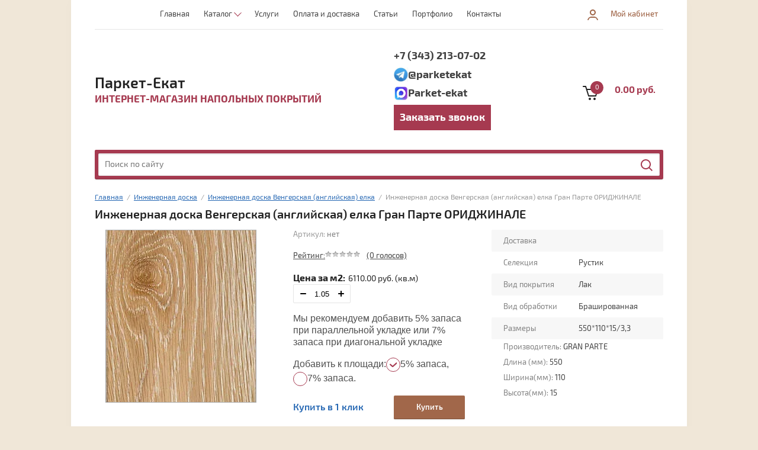

--- FILE ---
content_type: text/html; charset=utf-8
request_url: https://parket-ekat.ru/inzhenernaya-doska/vengerskaya-angliyskaya-elka/gran-parte-oridzhinale
body_size: 18696
content:





			<!doctype html><html lang="ru"><head><link rel="icon" href="/f/favicon120x120.ico" type="image/x-icon"><meta charset="utf-8"><meta name="robots" content="all"/><title>Инженерная доска Венгерская (английская) елка Гран Парте ОРИДЖИНАЛЕ купить в Екатеринбурге, цена за м2 с укладкой</title><meta name="description" content="Инженерная доска Венгерская (английская) елка Гран Парте ОРИДЖИНАЛЕ купить в Екатеринбурге по низкой цене за м2 с укладкой из ассортимента каталога интернет-магазина напольных покрытий Паркет-Екат."><meta name="keywords" content=" "><link rel="canonical" href="https://parket-ekat.ru/inzhenernaya-doska/vengerskaya-angliyskaya-elka/gran-parte-oridzhinale"><meta name="SKYPE_TOOLBAR" content="SKYPE_TOOLBAR_PARSER_COMPATIBLE"><meta name="viewport" content="width=device-width, initial-scale=1.0, maximum-scale=2.0, user-scalable=yes"><meta name="format-detection" content="telephone=no"><meta http-equiv="x-rim-auto-match" content="none"><script src="/g/libs/jquery/1.10.2/jquery.min.js"></script> <link rel="preload" href="/t/images/css/font_theme_7.scss.css" as="font" crossorigin="anonymous"><link rel="preload" href="/t/v2302/images/theme7/theme.scss.css" as="style"><!--[if lt IE 10]><script src="/g/libs/ie9-svg-gradient/0.0.1/ie9-svg-gradient.min.js"></script><script src="/g/libs/jquery-placeholder/2.0.7/jquery.placeholder.min.js"></script><script src="/g/libs/jquery-textshadow/0.0.1/jquery.textshadow.min.js"></script><script src="/g/s3/misc/ie/0.0.1/ie.js"></script><![endif]--><!--[if lt IE 9]><script src="/g/libs/html5shiv/html5.js"></script><![endif]--><link rel="stylesheet" href="/t/images/css/bdr_styles.css"><link rel="stylesheet" href="/t/v2302/images/css/site_addons.scss.css"><link rel="stylesheet" href="/t/v2302/images/bdr_style.scss.css"><link rel="stylesheet" href="/t/v2302/images/css/custom.css"><link rel="stylesheet" href="/t/images/css/font_theme_7.scss.css"><link rel="stylesheet" href="/t/v2302/images/theme7/theme.scss.css"><link rel="stylesheet" href="/t/v2302/images/site.addons.less.css"></head><body><div class="overlay-bg"></div><div class="site-wrapper"><div class="fixed-panel-wrapper"><div class="fixed-panel-in"><div class="left-side"><div class="block-user">
	<div class="block-title">Мой кабинет</div>
	</div></div><div class="middle"><div class="site-search"><form action="/search" method="get" class="clear-self"><div class="form-inner clear-self"><div class="site-search-close"></div><label><input type="text" placeholder="Поиск по сайту" name="search" value=""></label><button type="submit" value="найти">Найти</button></div><re-captcha data-captcha="recaptcha"
     data-name="captcha"
     data-sitekey="6LcNwrMcAAAAAOCVMf8ZlES6oZipbnEgI-K9C8ld"
     data-lang="ru"
     data-rsize="invisible"
     data-type="image"
     data-theme="light"></re-captcha></form></div></div><div class="right-side"></div></div></div><header role="banner" class="site-header"><div class="top-block"><div class="left-side"><div class="top-menu-btn">Меню</div></div><div class="middle"><ul class="top-menu"><li class="opened active" ><a href="/" >Главная</a></li><li id="hide_adapt"><a href="/katalog" >Каталог</a><ul class="level-2"><li ><a href="/parketnaya-doska" >Паркет</a></li><li ><a href="/laminat" >Ламинат</a></li><li ><a href="/massivnaya-doska" >Массивная доска</a></li><li ><a href="/shtuchnyy-parket" >Штучный паркет</a></li><li ><a href="/kvarc-vinilovyy-laminat" >Кварц виниловый ламинат</a></li><li ><a href="/lvt-plitka" >LVT ламинат</a></li><li ><a href="/inzhenernaya-doska" >Инженерная доска</a></li><li ><a href="/inzhenernaya-doska/francuzskaya-elka" >Инженерная доска Французская елка</a></li><li ><a href="/inzhenernaya-doska/vengerskaya-angliyskaya-elka" >Инженерная доска Венгерская (английская) елка</a></li><li ><a href="/pvh-plitka" >Плитка ПВХ</a></li><li ><a href="/kvartsvinilovaya-plitka" >Кварцвиниловая плитка</a></li><li ><a href="/hudozhestvennyy-parket" >Художественный паркет</a></li><li ><a href="/himiya" >Паркетная химия</a></li><li ><a href="/soputstvuyushchiye-materialy" >Сопутствующие материалы</a></li><li ><a href="/uvlazhniteli-vozdukha" >Увлажнители воздуха</a></li><li ><a href="/arenda-shlifovalnoy-mashiny" >Аренда шлифмашины</a></li></ul></li><li ><a href="/uslugi" >Услуги</a><ul class="level-2"><li ><a href="/ciklevka-pola" >Циклевка пола</a></li><li ><a href="/shlifovka-parketa-pola" >Шлифовка паркета</a></li><li ><a href="/ukladka-parketa" >Укладка паркета</a></li><li ><a href="/remont-parketa" >Ремонт паркета</a></li><li ><a href="/3d-frezerovka" >3D фрезеровка</a><ul class="level-3"><li ><a href="/3d-frezerovka/3d-frezerovka-ikon" >3D фрезеровка икон по дереву</a></li><li ><a href="/3d-frezerovka/3d-frezerovka-znaki-zodiaka" >3D фрезеровка знаков зодиака</a></li><li ><a href="/3d-frezerovka/3d-frezerovka-panno" >3D фрезеровка панно</a></li></ul></li></ul></li><li ><a href="/oplata-i-dostavka" >Оплата и доставка</a></li><li ><a href="/poleznaya-informatsiya" >Статьи</a></li><li ><a href="/nashi-raboty" >Портфолио</a></li><li ><a href="/kontakty" >Контакты</a></li></ul></div><div class="right-side"><div class="block-user">
	<div class="block-title">Мой кабинет</div>
	</div></div></div><div class="bot-block"><div class="left-side"><div class="site-name-wrapper"><div class="site-name"><a href="https://parket-ekat.ru">Паркет-Екат</a></div><div class="site-description">Интернет-магазин напольных покрытий</div></div></div><div class="right-side"><div class="site-phone"><div class="site-phone-in"><span class="s2"><a href="tel:+7 (343) 213-07-02">+7 (343) 213-07-02</a><a href="https://t.me/parketekat"><img data-src="/d/telegram_logo_471173.jpg" alt="Иконка телеграма" width="24">@parketekat</a><a href="https://web.max.ru/96337729"><img data-src="/d/max_logo.jpg" alt="Иконка макса" width="24">Parket-ekat</a><div class="zvonok"><a href="/zakazat-zvonok">Заказать звонок</a></div></span></div></div><div id="shop2-cart-preview">
	<div class="shop2-cart-in">
		<div class="information-cart">
			<div class="information-cart-in">
				<div class="cart-total-amount"><span>0</span></div>
				<div class="cart-total-sum">0.00 руб.</div>
			</div>
		</div>
	</div>
	<div class="cart-block">
		<ul></ul>
		<div class="shop2-btn-wr"> <a href="/shop/cart" class="shop2-btn">Оформить заказ</a></div>
	</div>
</div><!-- Cart Preview --></div></div><div class="search-panel-wrapper"><div class="search-panel-in"><div class="phone_mobile"><a href="tel:+7 (343) 213-07-02">+7 (343) 213-07-02</a></div><div class="search-panel-in2"><div class="site-search"><form action="/search" method="get" class="clear-self"><div class="form-inner clear-self"><div class="site-search-close"></div><label><input type="text" placeholder="Поиск по сайту" name="search" value=""></label><button type="submit" value="найти">Найти</button></div><re-captcha data-captcha="recaptcha"
     data-name="captcha"
     data-sitekey="6LcNwrMcAAAAAOCVMf8ZlES6oZipbnEgI-K9C8ld"
     data-lang="ru"
     data-rsize="invisible"
     data-type="image"
     data-theme="light"></re-captcha></form></div></div><div class="search-btn-open-wrapper"><div class="search-btn-open"></div></div></div></div></header> <!-- .site-header --><div class="site-container"><div class="site-container-in"><main role="main" class="site-main" ><div class="site-main-inner">
<div class="site-path" data-url="/" itemscope itemtype="https://schema.org/BreadcrumbList"><span itemprop="itemListElement" itemscope itemtype="https://schema.org/ListItem"><a itemprop="item" href="/" ><span itemprop="name">Главная</span><meta itemprop="position" content="1"/></a></span>  /  <span itemprop="itemListElement" itemscope itemtype="https://schema.org/ListItem"><a itemprop="item" href="/inzhenernaya-doska"><span itemprop="name">Инженерная доска</span><meta itemprop="position" content="2"/></a></span>  /  <span itemprop="itemListElement" itemscope itemtype="https://schema.org/ListItem"><a itemprop="item" href="/inzhenernaya-doska/vengerskaya-angliyskaya-elka"><span itemprop="name">Инженерная доска Венгерская (английская) елка</span><meta itemprop="position" content="3"/></a></span>  /  <span itemprop="itemListElement" itemscope itemtype="https://schema.org/ListItem"><span itemprop="name">Инженерная доска Венгерская (английская) елка Гран Парте ОРИДЖИНАЛЕ</span><meta itemprop="position" content="4"/></span></div><h1>Инженерная доска Венгерская (английская) елка Гран Парте ОРИДЖИНАЛЕ</h1>	
		<div class="shop2-cookies-disabled shop2-warning hide"></div>
				
	
	
		
							
			
							
			
							
			
		
				
	


<form 
	itemscope itemtype="http://schema.org/Product"
	method="post" 
	action="/shop?mode=cart&amp;action=add" 
	accept-charset="utf-8"
	class="shop-product clear-self">
	<meta itemprop="name" content="Инженерная доска Венгерская (английская) елка Гран Парте ОРИДЖИНАЛЕ">
	<input type="hidden" name="kind_id" value="2457231500"/>
	<input type="hidden" name="product_id" value="1975694900"/>
	<input type="hidden" name="meta" value='{&quot;nalicie&quot;:194996502,&quot;cena_za_m2_131&quot;:1,&quot;edinica_izmerenia&quot;:&quot;\u043a\u0432. \u043c&quot;,&quot;sortirovka_veindos&quot;:302099700,&quot;vid_pokrytia_veindos&quot;:302099100,&quot;vid_obrabotki_veindos&quot;:302099300,&quot;razmery_veindos_845&quot;:304181300}'/>
	
	<div class="product-side-l">
		<div class="product-image" title="Инженерная доска Венгерская (английская) елка Гран Парте ОРИДЖИНАЛЕ">
		 	 									<a href="/d/originalle-pl_1.jpg" class="product-image-a highslide" onclick="return hs.expand(this)">
				  <img class="lzy_img" src="/g/shop2v2/default/images//noimage2.png" alt="Инженерная доска Венгерская (английская) елка Гран Парте ОРИДЖИНАЛЕ фото" data-src="/thumb/2/BWSXjhEQxW8unGUBM0-w2A/290r290/d/originalle-pl_1.jpg "  />
				  <meta itemprop="image" content="/thumb/2/BWSXjhEQxW8unGUBM0-w2A/290r290/d/originalle-pl_1.jpg " >
				</a>
													
		</div>	 
		
	</div>
	<div class="product-side-r" itemprop="offers" itemscope itemtype="http://schema.org/Offer">
		<meta itemprop="name" content="Инженерная доска Венгерская (английская) елка Гран Парте ОРИДЖИНАЛЕ">
		<div class="form-add">
			<div class="product-price">
				<div class="product-price-in">
					<div class="article-wrapper">
						
	
					
	
	
					<div class="shop2-product-article"><span>Артикул:</span> нет</div>
	
							<div class="stars-wrap">
								
	
	<div class="tpl-rating-block">Рейтинг:<div class="tpl-stars"><div class="tpl-rating" style="width: 0%;"></div></div>(0 голосов)</div>

							</div>
					</div>
					
 
										<div class="product-price-wrapper">
																																					<div class="prod_n_block cur_pr_bl">
															<div class="prod_n_block_title" style="font-weight: bold;">Цена за м2:</div>
																														<div class="price-current ">
					<meta itemprop="price" content="6110.00">
			<meta itemprop="priceCurrency" content="RUB">
				
		<strong class="">6110.00</strong> руб.		(кв.м)	</div>
																				</div>
						
						
				
	<div class="product-amount"  style="flex-direction: column;">
					<div class="amount-title">Количество:</div>
							<div class="shop2-product-amount">
				<button type="button" class="amount-minus">&#8722;</button><input type="text" name="amount" data-kind="2457231500"  data-min="1" data-multiplicity="" maxlength="4" value="1" /><button type="button" class="amount-plus">&#43;</button>
			</div>
						</div>
					</div>
																<div class="shop-product-button-wrapper">
														<div class="buy-one-click"><a href="#">Купить в 1 клик</a></div>
								
							
			<button class="shop-product-button type-3 buy" type="submit">
			<span class="s1">Купить</span>
		</button>
	
						</div>
										<div class="product-compare-btn-wrapper">
											</div>
					
					<div class="product-info-wrapper">
						<div class="product-info-block">
							<b>Оплата:</b>
							<ul>
								<li>Предоплата наличными или картой</li>
								<li>Наличными при доставке</li>
								<li>Наличными в шоу румах</li>
								<li>Банковской картой ОНЛАЙН</li>
								<li>Банковской картой по QR коду</li>
								<li>Банковской картой в магазине или курьеру</li>
								<li>По безналичному расчету</li>
							</ul>
						</div>
						<div class="product-info-block">
							<b>Доставка:</b>
							<ul>
								<li>
									<u><strong>БЕСПЛАТНАЯ ДОСТАВКА</strong></u> - при заказе от 25 000 рублей
								</li>
								<li>Стоимость доставки внутри КАД - 1500 рублей</li>
								<li>Стоимость доставки за пределами КАД - от 2000 рублей</li>
								<li>Подъем без лифта на 1 этаж одной упаковки - 100 рублей</li>
								<li>Подъём в лифте одной упаковки - 100 рублей</li>
								<li>Стоимость доставки по РФ - рассчитывается индивидуально</li>
								<li>Самовывоз из магазинов</li>
							</ul>
						</div>
					</div>
				</div>

			</div>
			<div class="product-options-wrapper">
				
 
		
			<ul class="product-options"><li class="odd type-select"><div class="option-title">Доставка</div></li><li class="even type-select"><div class="option-title">Селекция</div><div class="option-body"><span>Рустик</span></div></li><li class="odd type-select"><div class="option-title">Вид покрытия</div><div class="option-body"><span>Лак</span></div></li><li class="even type-select"><div class="option-title">Вид обработки</div><div class="option-body"><span>Брашированная</span></div></li><li class="odd type-select"><div class="option-title">Размеры</div><div class="option-body"><span>550*110*15/3,3</span></div></li></ul>
	
				<div class="options-block-vn">
				<div class="vendor">Производитель: <span>GRAN PARTE</span></div>
				<div class="product-size">
				<div class="lingth">Длина (мм): <span>550</span></div>				<div class="width">Ширина(мм): <span>110</span></div>				<div class="height">Высота(мм): <span>15</span></div>				</div>
				</div>
			</div>
		</div>
						<div class="yashare">
										
					<script src="https://yastatic.net/es5-shims/0.0.2/es5-shims.min.js"></script>
					<script src="https://yastatic.net/share2/share.js"></script>
					<div class="ya-share2" data-services="vkontakte,facebook,odnoklassniki,viber,whatsapp,telegram"></div>
					
				</div>
				
	</div>
					<meta itemprop="description" content="Инженерная доска Венгерская (английская) елка Гран Парте ОРИДЖИНАЛЕ купить в Екатеринбурге по низкой цене в магазине напольных покрытий ПаркетЕкат." >
<re-captcha data-captcha="recaptcha"
     data-name="captcha"
     data-sitekey="6LcNwrMcAAAAAOCVMf8ZlES6oZipbnEgI-K9C8ld"
     data-lang="ru"
     data-rsize="invisible"
     data-type="image"
     data-theme="light"></re-captcha></form><!-- Product -->

	



	<div id="product_tabs" class="shop-product-data">
					<ul class="shop-product-tabs">
				<li class="active-tab"><a href="#shop2-tabs-1">Описание</a></li><li ><a href="#shop2-tabs-2">Параметры</a></li>
			</ul>

						<div class="shop-product-desc">

								<div class="desc-area active-area" id="shop2-tabs-1">
					<div class="desc-area-body">
						<p>Инженерная доска Венгерская (английская) елка Гран Парте ОРИДЖИНАЛЕ купить в Екатеринбурге по низкой цене в магазине напольных покрытий ПаркетЕкат.</p>
					</div>
					<div class="shop2-clear-container"></div>
				</div>
								
								<div class="desc-area " id="shop2-tabs-2">
					<table class="shop2-product-params"><tr class="even"><th>Наличие</th><td>Доставка до 2 месяцев</td></tr><tr class="odd"><th>Селекция</th><td>Рустик</td></tr><tr class="even"><th>Вид покрытия</th><td>Лак</td></tr><tr class="odd"><th>Вид обработки</th><td>Брашированная</td></tr><tr class="even"><th>Размеры</th><td>550*110*15/3,3</td></tr></table>
					<div class="shop2-clear-container"></div>
				</div>
				
				
				
								
				
																															
				
				<div class="shop2-clear-container"></div>
	</div>


<div class="clear-self"></div>
<div class="product-item-collections-blocks-wrapper">
	<div class="product-item-collections-blocks-in">
		
	
			<div class="shop-kind-item-wr">
						<div class="shop-collection-header">
									Похожие
							</div>
					
			<div class="shop-group-kinds">
				<div class="shop-group-kinds-block">
					<div class="product-shop-group-kinds">
																																					<div class="item">								
	
<div class="shop-kind-item clear-self">
				<div class="kind-image-wr clear-self">	
				<div class="kind-image">
					
					<a href="/inzhenernaya-doska/gran-parte/inzhenernaya-doska-primo">
												<img class="lzy_img" src="/g/shop2v2/default/images//noimage2.png" data-src="/thumb/2/fVkjrvt6OaEL4Go62S_wcQ/80r80/d/primo2_1.jpg" alt="Инженерная доска Венгерская (английская) елка Гран Парте ОРИДЖИНАЛЕ" title="Инженерная доска Венгерская (английская) елка Гран Парте ОРИДЖИНАЛЕ" />
											</a>
					<div class="verticalMiddle"></div>
												
				</div>
				<div class="kind-details">
					<div class="kind-name"><a href="/inzhenernaya-doska/gran-parte/inzhenernaya-doska-primo">Инженерная доска Gran Parte Примо</a>
					</div>				
																<div class="product-price">
								
							
								<div class="price-current ">
				
		<strong class="">6728.00</strong> руб.		(кв.м)	</div>
							
													</div>
									</div>
			</div>
			<div class="shop2-clear-container"></div>
			
	</div>

																																																														
	
<div class="shop-kind-item clear-self">
				<div class="kind-image-wr clear-self">	
				<div class="kind-image">
					
					<a href="/inzhenernaya-doska/gran-parte/inzhenernaya-doska-alpina">
												<img class="lzy_img" src="/g/shop2v2/default/images//noimage2.png" data-src="/thumb/2/WTd9VT2qDC5o9_45CCiWFw/80r80/d/alpina2.jpg" alt="Инженерная доска Венгерская (английская) елка Гран Парте ОРИДЖИНАЛЕ" title="Инженерная доска Венгерская (английская) елка Гран Парте ОРИДЖИНАЛЕ" />
											</a>
					<div class="verticalMiddle"></div>
												
				</div>
				<div class="kind-details">
					<div class="kind-name"><a href="/inzhenernaya-doska/gran-parte/inzhenernaya-doska-alpina">Инженерная доска Gran Parte Альпина</a>
					</div>				
																<div class="product-price">
								
							
								<div class="price-current ">
				
		<strong class="">6728.00</strong> руб.		(кв.м)	</div>
							
													</div>
									</div>
			</div>
			<div class="shop2-clear-container"></div>
			
	</div>

																																																														
	
<div class="shop-kind-item clear-self">
				<div class="kind-image-wr clear-self">	
				<div class="kind-image">
					
					<a href="/inzhenernaya-doska/gran-parte/inzhenernaya-doska-kanella">
												<img class="lzy_img" src="/g/shop2v2/default/images//noimage2.png" data-src="/thumb/2/1k7kFx7l8Jo-0JV7NTC49g/80r80/d/canella2_1.jpg" alt="Инженерная доска Венгерская (английская) елка Гран Парте ОРИДЖИНАЛЕ" title="Инженерная доска Венгерская (английская) елка Гран Парте ОРИДЖИНАЛЕ" />
											</a>
					<div class="verticalMiddle"></div>
												
				</div>
				<div class="kind-details">
					<div class="kind-name"><a href="/inzhenernaya-doska/gran-parte/inzhenernaya-doska-kanella">Инженерная доска Gran Parte Канелла</a>
					</div>				
																<div class="product-price">
								
							
								<div class="price-current ">
				
		<strong class="">6728.00</strong> руб.		(кв.м)	</div>
							
													</div>
									</div>
			</div>
			<div class="shop2-clear-container"></div>
			
	</div>

																																														</div>								<div class="item">								
	
<div class="shop-kind-item clear-self">
				<div class="kind-image-wr clear-self">	
				<div class="kind-image">
					
					<a href="/inzhenernaya-doska/gran-parte/inzhenernaya-doska-mokka">
												<img class="lzy_img" src="/g/shop2v2/default/images//noimage2.png" data-src="/thumb/2/DunkkQGnsJNIWH5gFd6zJA/80r80/d/mocca2_1.jpg" alt="Инженерная доска Венгерская (английская) елка Гран Парте ОРИДЖИНАЛЕ" title="Инженерная доска Венгерская (английская) елка Гран Парте ОРИДЖИНАЛЕ" />
											</a>
					<div class="verticalMiddle"></div>
												
				</div>
				<div class="kind-details">
					<div class="kind-name"><a href="/inzhenernaya-doska/gran-parte/inzhenernaya-doska-mokka">Инженерная доска Gran Parte Мокка</a>
					</div>				
																<div class="product-price">
								
							
								<div class="price-current ">
				
		<strong class="">6728.00</strong> руб.		(кв.м)	</div>
							
													</div>
									</div>
			</div>
			<div class="shop2-clear-container"></div>
			
	</div>

																																																														
	
<div class="shop-kind-item clear-self">
				<div class="kind-image-wr clear-self">	
				<div class="kind-image">
					
					<a href="/inzhenernaya-doska/gran-parte/inzhenernaya-doska-ambra">
												<img class="lzy_img" src="/g/shop2v2/default/images//noimage2.png" data-src="/thumb/2/lyxy7jX9MGdNCX74rW7vpw/80r80/d/ambra2_1.jpg" alt="Инженерная доска Венгерская (английская) елка Гран Парте ОРИДЖИНАЛЕ" title="Инженерная доска Венгерская (английская) елка Гран Парте ОРИДЖИНАЛЕ" />
											</a>
					<div class="verticalMiddle"></div>
												
				</div>
				<div class="kind-details">
					<div class="kind-name"><a href="/inzhenernaya-doska/gran-parte/inzhenernaya-doska-ambra">Инженерная доска Gran Parte Амбра</a>
					</div>				
																<div class="product-price">
								
							
								<div class="price-current ">
				
		<strong class="">5525.00</strong> руб.		(кв.м)	</div>
							
													</div>
									</div>
			</div>
			<div class="shop2-clear-container"></div>
			
	</div>

																																																														
	
<div class="shop-kind-item clear-self">
				<div class="kind-image-wr clear-self">	
				<div class="kind-image">
					
					<a href="/inzhenernaya-doska/gran-parte/inzhenernaya-doska-robusta">
												<img class="lzy_img" src="/g/shop2v2/default/images//noimage2.png" data-src="/thumb/2/xMmzPxvznl969L5G-KNoLw/80r80/d/robusta2_1.jpg" alt="Инженерная доска Венгерская (английская) елка Гран Парте ОРИДЖИНАЛЕ" title="Инженерная доска Венгерская (английская) елка Гран Парте ОРИДЖИНАЛЕ" />
											</a>
					<div class="verticalMiddle"></div>
												
				</div>
				<div class="kind-details">
					<div class="kind-name"><a href="/inzhenernaya-doska/gran-parte/inzhenernaya-doska-robusta">Инженерная доска Gran Parte Робуста</a>
					</div>				
																<div class="product-price">
								
							
								<div class="price-current ">
				
		<strong class="">5668.00</strong> руб.		(кв.м)	</div>
							
													</div>
									</div>
			</div>
			<div class="shop2-clear-container"></div>
			
	</div>

																								</div>											</div>	
				</div>
			</div>
		</div>
				<div class="shop-kind-item-wr">
						<div class="shop-collection-header">
									Набор
							</div>
					
			<div class="shop-group-kinds">
				<div class="shop-group-kinds-block">
					<div class="product-shop-group-kinds">
																																					<div class="item">								
	
<div class="shop-kind-item clear-self">
				<div class="kind-image-wr clear-self">	
				<div class="kind-image">
					
					<a href="/inzhenernaya-doska/francuzskaya-elka/gran-parte-argento-460-110-15-3-3">
												<img class="lzy_img" src="/g/shop2v2/default/images//noimage2.png" data-src="/thumb/2/qpIPnpyrdpEg2svauzmYBw/80r80/d/argento_fr.jpg" alt="Инженерная доска Венгерская (английская) елка Гран Парте ОРИДЖИНАЛЕ" title="Инженерная доска Венгерская (английская) елка Гран Парте ОРИДЖИНАЛЕ" />
											</a>
					<div class="verticalMiddle"></div>
												
				</div>
				<div class="kind-details">
					<div class="kind-name"><a href="/inzhenernaya-doska/francuzskaya-elka/gran-parte-argento-460-110-15-3-3">Инженерная доска Французская елка Гран Парте АРГЕНТО</a>
					</div>				
																<div class="product-price">
								
							
								<div class="price-current ">
				
		<strong class="">8060.00</strong> руб.		(кв.м)	</div>
							
													</div>
									</div>
			</div>
			<div class="shop2-clear-container"></div>
			
	</div>

																																																														
	
<div class="shop-kind-item clear-self">
				<div class="kind-image-wr clear-self">	
				<div class="kind-image">
					
					<a href="/inzhenernaya-doska/inzhenernaya-doska-bez-pokrytiya-dub-rustik-500-2000-165-15-rossiya">
												<img class="lzy_img" src="/g/shop2v2/default/images//noimage2.png" data-src="/thumb/2/ecCOaMkSeHDGoD3h-5P0zg/80r80/d/150.png" alt="Инженерная доска Венгерская (английская) елка Гран Парте ОРИДЖИНАЛЕ" title="Инженерная доска Венгерская (английская) елка Гран Парте ОРИДЖИНАЛЕ" />
											</a>
					<div class="verticalMiddle"></div>
												
				</div>
				<div class="kind-details">
					<div class="kind-name"><a href="/inzhenernaya-doska/inzhenernaya-doska-bez-pokrytiya-dub-rustik-500-2000-165-15-rossiya">Инженерная доска без покрытия Дуб рустик 500-2000*165*15 Россия</a>
					</div>				
																<div class="product-price">
								
							
								<div class="price-current ">
				
		<strong class="">3865.00</strong> руб.		(кв.м)	</div>
							
													</div>
									</div>
			</div>
			<div class="shop2-clear-container"></div>
			
	</div>

																																																														
	
<div class="shop-kind-item clear-self">
				<div class="kind-image-wr clear-self">	
				<div class="kind-image">
					
					<a href="/parketnaya-doska/3-polos-dub-lyuks">
												<img class="lzy_img" src="/g/shop2v2/default/images//noimage2.png" data-src="/thumb/2/3UGRs945kO--DTUOs0KZLg/80r80/d/parquet-prime-1-polos-dub-maslo.jpg" alt="Инженерная доска Венгерская (английская) елка Гран Парте ОРИДЖИНАЛЕ" title="Инженерная доска Венгерская (английская) елка Гран Парте ОРИДЖИНАЛЕ" />
											</a>
					<div class="verticalMiddle"></div>
												
				</div>
				<div class="kind-details">
					<div class="kind-name"><a href="/parketnaya-doska/3-polos-dub-lyuks">Паркетная доска Parquet Prime 3-полос ДУБ люкс</a>
					</div>				
																<div class="product-price">
								
							
								<div class="price-current ">
				
		<strong class="">3360.00</strong> руб.		(кв.м)	</div>
							
													</div>
									</div>
			</div>
			<div class="shop2-clear-container"></div>
			
	</div>

																																														</div>								<div class="item">								
	
<div class="shop-kind-item clear-self">
				<div class="kind-image-wr clear-self">	
				<div class="kind-image">
					
					<a href="/parketnaya-doska/2-polos-zebrano-lyuks">
												<img class="lzy_img" src="/g/shop2v2/default/images//noimage2.png" data-src="/thumb/2/htX1_IaPBPBZDAwfXqDN9Q/80r80/d/parquet-prime-2-polos-zebrano-lyuks.jpg" alt="Инженерная доска Венгерская (английская) елка Гран Парте ОРИДЖИНАЛЕ" title="Инженерная доска Венгерская (английская) елка Гран Парте ОРИДЖИНАЛЕ" />
											</a>
					<div class="verticalMiddle"></div>
												
				</div>
				<div class="kind-details">
					<div class="kind-name"><a href="/parketnaya-doska/2-polos-zebrano-lyuks">Паркетная доска Parquet Prime 2-полос ЗЕБРАНО Люкс</a>
					</div>				
																<div class="product-price">
								
							
								<div class="price-current ">
				
		<strong class="">3710.00</strong> руб.		(кв.м)	</div>
							
													</div>
									</div>
			</div>
			<div class="shop2-clear-container"></div>
			
	</div>

																																																														
	
<div class="shop-kind-item clear-self">
				<div class="kind-image-wr clear-self">	
				<div class="kind-image">
					
					<a href="/parketnaya-doska/tarkett/step-xl-1-pol-dub-baron-siyena-1000-xl">
												<img class="lzy_img" src="/g/shop2v2/default/images//noimage2.png" data-src="/thumb/2/iLBnG3r457dPsfJq7Komow/80r80/d/tarkett-step-xl-1-pol-dub-baron-siena-1000-xl.jpg" alt="Инженерная доска Венгерская (английская) елка Гран Парте ОРИДЖИНАЛЕ" title="Инженерная доска Венгерская (английская) елка Гран Парте ОРИДЖИНАЛЕ" />
											</a>
					<div class="verticalMiddle"></div>
												
				</div>
				<div class="kind-details">
					<div class="kind-name"><a href="/parketnaya-doska/tarkett/step-xl-1-pol-dub-baron-siyena-1000-xl">Паркетная доска Tarkett STEP XL 1-пол Дуб Барон Сиена 1000 XL</a>
					</div>				
																<div class="product-price">
								
							
								<div class="price-current ">
				
		<strong class="">8074.00</strong> руб.		(кв.м)	</div>
							
													</div>
									</div>
			</div>
			<div class="shop2-clear-container"></div>
			
	</div>

																																																														
	
<div class="shop-kind-item clear-self">
				<div class="kind-image-wr clear-self">	
				<div class="kind-image">
					
					<a href="/shtuchnyy-parket/stenwood/dub-natur-2">
												<img class="lzy_img" src="/g/shop2v2/default/images//noimage2.png" data-src="/thumb/2/wsA_kgQqIuubn9fLFfusxA/80r80/d/dub-natur-1.jpg" alt="Инженерная доска Венгерская (английская) елка Гран Парте ОРИДЖИНАЛЕ" title="Инженерная доска Венгерская (английская) елка Гран Парте ОРИДЖИНАЛЕ" />
											</a>
					<div class="verticalMiddle"></div>
												
				</div>
				<div class="kind-details">
					<div class="kind-name"><a href="/shtuchnyy-parket/stenwood/dub-natur-2">Паркет штучный Дуб натур 700*90*15</a>
					</div>				
																<div class="product-price">
								
							
								<div class="price-current ">
				
		<strong class="">5545.00</strong> руб.		(кв.м)	</div>
							
													</div>
									</div>
			</div>
			<div class="shop2-clear-container"></div>
			
	</div>

																								</div>											</div>	
				</div>
			</div>
		</div>
				<div class="shop-kind-item-wr">
						<div class="shop-collection-header">
									Аксессуары
							</div>
					
			<div class="shop-group-kinds">
				<div class="shop-group-kinds-block">
					<div class="product-shop-group-kinds">
																																					<div class="item">								
	
<div class="shop-kind-item clear-self">
				<div class="kind-image-wr clear-self">	
				<div class="kind-image">
					
					<a href="/himiya/gruntovka/050-europrimer-mix-dispersionnaya-gruntovka-10-kg">
												<img class="lzy_img" src="/g/shop2v2/default/images//noimage2.png" data-src="/thumb/2/J6v4GzcBN3ay4FGZf71WHA/80r80/d/050_gruntovka_glubokogo_proniknoveniya.jpg" alt="Инженерная доска Венгерская (английская) елка Гран Парте ОРИДЖИНАЛЕ" title="Инженерная доска Венгерская (английская) елка Гран Парте ОРИДЖИНАЛЕ" />
											</a>
					<div class="verticalMiddle"></div>
												
				</div>
				<div class="kind-details">
					<div class="kind-name"><a href="/himiya/gruntovka/050-europrimer-mix-dispersionnaya-gruntovka-10-kg">050 EUROPRIMER MIX Дисперсионная грунтовка 10 кг Россия</a>
					</div>				
																<div class="product-price">
								
							
								<div class="price-current ">
				
		<strong class="">8460.00</strong> руб.		(шт)	</div>
							
													</div>
									</div>
			</div>
			<div class="shop2-clear-container"></div>
			
	</div>

																																																														
	
<div class="shop-kind-item clear-self">
				<div class="kind-image-wr clear-self">	
				<div class="kind-image no-image">
					
					<a href="/himiya/lak-dlya-parketa/bona-traffic-go-innovacionnyj-lak-bona-traffic-go-so-vstroennym-otverditelem-5l">
											</a>
					<div class="verticalMiddle"></div>
												
				</div>
				<div class="kind-details">
					<div class="kind-name"><a href="/himiya/lak-dlya-parketa/bona-traffic-go-innovacionnyj-lak-bona-traffic-go-so-vstroennym-otverditelem-5l">BONA TRAFFIC GO - инновационный лак Bona Traffic GO со "встроенным" отвердителем 5л</a>
					</div>				
																<div class="product-price">
								
							
								<div class="price-current ">
				
		<strong class="">30000.00</strong> руб.			</div>
							
													</div>
									</div>
			</div>
			<div class="shop2-clear-container"></div>
			
	</div>

																																																														
	
<div class="shop-kind-item clear-self">
				<div class="kind-image-wr clear-self">	
				<div class="kind-image">
					
					<a href="/soputstvuyushchiye-materialy/abrazivnyye/disk-trio-d200-r40">
												<img class="lzy_img" src="/g/shop2v2/default/images//noimage2.png" data-src="/thumb/2/8mHKPJUNfNmeKuD8nCCndg/80r80/d/flip.jpg" alt="Инженерная доска Венгерская (английская) елка Гран Парте ОРИДЖИНАЛЕ" title="Инженерная доска Венгерская (английская) елка Гран Парте ОРИДЖИНАЛЕ" />
											</a>
					<div class="verticalMiddle"></div>
												
				</div>
				<div class="kind-details">
					<div class="kind-name"><a href="/soputstvuyushchiye-materialy/abrazivnyye/disk-trio-d200-r40">Диск ТРИО Д200 Р40</a>
					</div>				
																<div class="product-price">
								
							
								<div class="price-current ">
				
		<strong class="">175.00</strong> руб.		(шт)	</div>
							
													</div>
									</div>
			</div>
			<div class="shop2-clear-container"></div>
			
	</div>

																																														</div>								<div class="item">								
	
<div class="shop-kind-item clear-self">
				<div class="kind-image-wr clear-self">	
				<div class="kind-image">
					
					<a href="/soputstvuyushchiye-materialy/abrazivnyye/disk-trio-d200-r100">
												<img class="lzy_img" src="/g/shop2v2/default/images//noimage2.png" data-src="/thumb/2/8mHKPJUNfNmeKuD8nCCndg/80r80/d/flip.jpg" alt="Инженерная доска Венгерская (английская) елка Гран Парте ОРИДЖИНАЛЕ" title="Инженерная доска Венгерская (английская) елка Гран Парте ОРИДЖИНАЛЕ" />
											</a>
					<div class="verticalMiddle"></div>
												
				</div>
				<div class="kind-details">
					<div class="kind-name"><a href="/soputstvuyushchiye-materialy/abrazivnyye/disk-trio-d200-r100">Диск ТРИО Д200 Р100</a>
					</div>				
																<div class="product-price">
								
							
								<div class="price-current ">
				
		<strong class="">120.00</strong> руб.		(шт)	</div>
							
													</div>
									</div>
			</div>
			<div class="shop2-clear-container"></div>
			
	</div>

																																																														
	
<div class="shop-kind-item clear-self">
				<div class="kind-image-wr clear-self">	
				<div class="kind-image">
					
					<a href="/soputstvuyushchiye-materialy/plintus/figurnyy-massivnyy-so-vstavkoy-dub-100-20mm-rossiya">
												<img class="lzy_img" src="/g/shop2v2/default/images//noimage2.png" data-src="/thumb/2/5BvLZuB2jsPr9HqhZnxfFA/80r80/d/tovar3313-2_1.jpg" alt="Инженерная доска Венгерская (английская) елка Гран Парте ОРИДЖИНАЛЕ" title="Инженерная доска Венгерская (английская) елка Гран Парте ОРИДЖИНАЛЕ" />
											</a>
					<div class="verticalMiddle"></div>
												
				</div>
				<div class="kind-details">
					<div class="kind-name"><a href="/soputstvuyushchiye-materialy/plintus/figurnyy-massivnyy-so-vstavkoy-dub-100-20mm-rossiya">Фигурный массивный плинтус со вставкой дуб 100*20 мм (Россия)</a>
					</div>				
																<div class="product-price">
								
							
								<div class="price-current ">
				
		<strong class="">1980.00</strong> руб.		(пог.м)	</div>
							
													</div>
									</div>
			</div>
			<div class="shop2-clear-container"></div>
			
	</div>

																																																														
	
<div class="shop-kind-item clear-self">
				<div class="kind-image-wr clear-self">	
				<div class="kind-image">
					
					<a href="/soputstvuyushchiye-materialy/plintus/massivnyy-iz-duba-figurnyy-90mm-rossiya">
												<img class="lzy_img" src="/g/shop2v2/default/images//noimage2.png" data-src="/thumb/2/Sbq4XBN9j3J2ejZQJYLtPA/80r80/d/tovar3311-2_1.jpg" alt="Инженерная доска Венгерская (английская) елка Гран Парте ОРИДЖИНАЛЕ" title="Инженерная доска Венгерская (английская) елка Гран Парте ОРИДЖИНАЛЕ" />
											</a>
					<div class="verticalMiddle"></div>
												
				</div>
				<div class="kind-details">
					<div class="kind-name"><a href="/soputstvuyushchiye-materialy/plintus/massivnyy-iz-duba-figurnyy-90mm-rossiya">Массивный плинтус из дуба "Фигурный 90 мм" (Россия)</a>
					</div>				
																<div class="product-price">
								
							
								<div class="price-current ">
				
		<strong class="">880.00</strong> руб.		(пог.м)	</div>
							
													</div>
									</div>
			</div>
			<div class="shop2-clear-container"></div>
			
	</div>

																								</div>											</div>	
				</div>
			</div>
		</div>
	
	</div>
</div>

<div class="buy-one-click-form-wr">
	<div class="buy-one-click-form-in">
		<div class="close-btn"></div><div class="tpl-anketa" data-api-url="/-/x-api/v1/public/?method=form/postform&param[form_id]=85138841&param[tpl]=db:shop2.2.57-form.minimal.tpl" data-api-type="form">
	
				<form method="post" action="/">
		<input type="hidden" name="form_id" value="85138841">
		<input type="hidden" name="tpl" value="db:shop2.2.57-form.minimal.tpl">
		<input type="hidden" name="placeholdered_fields" value="">
		<div class="title">Купить в один клик</div>				<div class="tpl-anketa-in">
							        <div class="tpl-field type-text">
	          	          <div class="field-value">
	          		            	<input  type="hidden" size="30" maxlength="100" value="" name="d[0]"class="productName" />
	            	            	          </div>
	        </div>
	        						        <div class="tpl-field type-text">
	          	          <div class="field-value">
	          		            	<input  type="hidden" size="30" maxlength="100" value="" name="d[1]"class="productLink" />
	            	            	          </div>
	        </div>
	        						        <div class="tpl-field type-text">
	          	          <div class="field-value">
	          		            	<input  type="hidden" size="30" maxlength="100" value="18.119.101.234" name="d[2]" />
	            	            	          </div>
	        </div>
	        						        <div class="tpl-field type-text field-required">
	          <div class="field-title">Ваше имя:</div>	          <div class="field-value">
	          		            	<input required  type="text" size="30" maxlength="100" value="" name="d[3]" />
	            	            	          </div>
	        </div>
	        						        <div class="tpl-field type-text field-required">
	          <div class="field-title">Ваш контактный телефон:</div>	          <div class="field-value">
	          		            	<input required  type="text" size="30" maxlength="100" value="" name="d[4]" />
	            	            	          </div>
	        </div>
	        						        <div class="tpl-field type-textarea">
	          <div class="field-title">Комментарий:</div>	          <div class="field-value">
	          		            	<textarea  cols="50" rows="7" name="d[5]"></textarea>
	            	            	          </div>
	        </div>
	        		
		
		<div class="tpl-field tpl-field-button">
			<button type="submit" class="tpl-form-button">Отправить</button>
		</div>
</div>
		<re-captcha data-captcha="recaptcha"
     data-name="captcha"
     data-sitekey="6LcNwrMcAAAAAOCVMf8ZlES6oZipbnEgI-K9C8ld"
     data-lang="ru"
     data-rsize="invisible"
     data-type="image"
     data-theme="light"></re-captcha></form>
	
				
		


		

		
	</div>
	</div>
</div>



<script>
document.addEventListener("load", function() {
hs.dimmingOpacity = 0.5;
});
</script>


		<p><a href="javascript:shop2.back()" class="shop2-btn shop2-btn-back">Назад</a></p>

	

	
			</div></main> <!-- .site-main --></div></div><footer role="contentinfo" class="site-footer"><a class="whatsapp-fixed" href="https://web.max.ru/96337729"><img data-src="/d/max_logo.jpg" alt="Иконка макса"></a><a class="whatsapp-fixed" href="https://t.me/parketekat"><img data-src="/d/telegram_logo_471173.jpg" alt="Иконка телеграма"></a><div class="gr-form-wrap"><div class="gr-form-in"><div class="tpl-anketa" data-api-url="/-/x-api/v1/public/?method=form/postform&param[form_id]=85138641&param[tpl]=db:shop2.2.57-form.minimal.tpl" data-api-type="form">
	
				<form method="post" action="/">
		<input type="hidden" name="form_id" value="85138641">
		<input type="hidden" name="tpl" value="db:shop2.2.57-form.minimal.tpl">
		<input type="hidden" name="placeholdered_fields" value="1">
		<div class="title">Подписаться на рассылку выгодных предложений</div>				<div class="tpl-anketa-in">
							        <div class="tpl-field type-text field-required">
	          	          <div class="field-value">
	          		            	<input required  type="text" size="30" maxlength="100" value="" name="d[0]" placeholder="Введите e-mail" />
	            	            	          </div>
	        </div>
	        		
		
		<div class="tpl-field tpl-field-button">
			<button type="submit" class="tpl-form-button">Подписаться</button>
		</div>
</div>
		<re-captcha data-captcha="recaptcha"
     data-name="captcha"
     data-sitekey="6LcNwrMcAAAAAOCVMf8ZlES6oZipbnEgI-K9C8ld"
     data-lang="ru"
     data-rsize="invisible"
     data-type="image"
     data-theme="light"></re-captcha></form>
	
				
		


		

		
	</div>
</div></div><div class="top-block"><div class="footer-menu"><div class="bot-menu-wrapper"><div class="title">О нас</div><!-- <ul class="bot-menu"><li ><a href="/obratnaya-svyaz" >Обратная связь</a></li></ul> --><p class="rabota"><a href="/nashi-raboty">Наши работы</a></p></div><div class="info-menu-wrapper"><div class="title">Тех информация</div><ul class="info-menu"><li ><a href="/obratnaya-svyaz" >Обратная связь</a></li></ul></div></div><div class="bot-phone-wrapper"><div class="bot-phone"><div class="bot-phone-title">Контакты</div><div class="site-phone-in"><span class="s2"><a href="tel:+7 (343) 213-07-02">+7 (343) 213-07-02</a></span></div><div class="bot-phone-title">MAX</div><div class="site-phone-in"><span class="s2"><a href="https://web.max.ru/96337729">Parket-ekat</a></span></div><div class="bot-phone-title">Telegram</div><div class="site-phone-in"><span class="s2"><a href="https://t.me/parketekat">@parketekat</a></span></div><br /><div class="bot-phone-title">E-mail</div>	<div class="site-phone-in"><a href="mailto:parket-ekat@yandex.ru">parket-ekat@yandex.ru</a></div></div><div class="schedule"><div class="title">Режим работы</div><div class="schedule-body">Пн-Пт: 9:00-19:00, Сб: 9.00-16.00 Вс: выходной</div></div></div><div class="site-adres-wrapper"><div class="site-adres"><div class="title">Адрес</div><span class="s2">620073, г. Екатеринбург, Самоцветный бульвар, дом 1</span></div><div class="bot-phone"><div class="bot-phone-title">Контакты</div><div class="site-phone-in"><span class="s2"><a href="tel:+7 (343) 213-07-02">+7 (343) 213-07-02</a></span></div></div></div></div><div class="counter"><script type="text/javascript">
  (function(i,s,o,g,r,a,m){i['GoogleAnalyticsObject']=r;i[r]=i[r]||function(){
  (i[r].q=i[r].q||[]).push(arguments)},i[r].l=1*new Date();a=s.createElement(o),
  m=s.getElementsByTagName(o)[0];a.async=1;a.src=g;m.parentNode.insertBefore(a,m)
  })(window,document,'script','https://www.google-analytics.com/analytics.js','ga');

  ga('create', 'UA-74886214-21', 'auto');
  ga('send', 'pageview');
</script>
<script type="text/javascript"> (function(m,e,t,r,i,k,a){m[i]=m[i]||function(){(m[i].a=m[i].a||[]).push(arguments)}; m[i].l=1*new Date();k=e.createElement(t),a=e.getElementsByTagName(t)[0],k.async=1,k.src=r,a.parentNode.insertBefore(k,a)}) (window, document, "script", "https://mc.yandex.ru/metrika/tag.js", "ym"); ym(45733293, "init", { clickmap:true, trackLinks:true, accurateTrackBounce:true, webvisor:true, ecommerce:"dataLayer" }); </script> <noscript><div><img src="https://mc.yandex.ru/watch/45733293" style="position:absolute; left:-9999px;" alt="" /></div></noscript>

</script>
<!--__INFO2026-01-24 00:45:33INFO__-->
</div><div class="oferta">Обращаем Ваше внимание на то, что вся информация, размещенная на сайте, носит информационный характер и не является публичной офертой, определяемой положениями Статьи 437 (2) ГК РФ. Для получения точной информации о характеристиках, а также стоимости товаров и услуг, обращайтесь к менеджерам компании</div></footer> <!-- .site-footer --><div class="top-menu-onlinefix-wrapper"><div class="top-menu-close"></div><div class="top-menu-online-scroller"><div class="top-categor_mobile_wrapper"><ul class="top-categor-mobile"><li class="sublevel"><a class="sublevel2" href="/parketnaya-doska">Паркет</a><ul><li class="parrent_name"><a href="/parketnaya-doska">Паркет</a></li><li class=""><a href="/parketnaya-doska/tarkett">Tarkett</a></li><li class=""><a href="/parketnaya-doska/polarwood">PolarWood</a></li><li class=""><a href="/parketnaya-doska/oreh">Орех</a></li><li class=""><a href="/parketnaya-doska/yasen">Ясень</a></li><li class=""><a href="/parketnaya-doska/dub">Дуб</a></li><li class=""><a href="/parketnaya-doska/belaya">Белая</a></li><li class=""><a href="/parketnaya-doska/dub-rustik">Дуб Рустик</a></li><li class="sublevel"><a class="sublevel2" href="/parketnaya-doska/parket-elochka">Паркет елочка</a><ul><li class="parrent_name"><a href="/parketnaya-doska/parket-elochka">Паркет елочка</a></li><li class=""><a href="/parketnaya-doska/parket-elochka/svetlyy">Паркет елочка светлый</a></li><li class=""><a href="/parketnaya-doska/parket-elochka/temnyy">Паркет елочка темный</a></li><li class=""><a href="/parketnaya-doska/parket-elochka/bezhevyy">Паркет елочка бежевый</a></li><li class=""><a href="/parketnaya-doska/parket-elochka/belyy">Паркет елочка белый</a></li><li class=""><a href="/parketnaya-doska/parket-elochka/seryy">Паркет елочка серый</a></li><li class=""><a href="/parketnaya-doska/parket-elochka/chernyy">Паркет елочка черный</a></li><li class=""><a href="/parketnaya-doska/parket-elochka/rustik">Паркет елочка Рустик</a></li><li class=""><a href="/parketnaya-doska/parket-elochka/praim">Паркет елочка Прайм</a></li><li class=""><a href="/parketnaya-doska/parket-elochka/natur">Паркет елочка Натур</a></li><li class=""><a href="/parketnaya-doska/parket-elochka/parket-francuzskaya-elka">Паркет французская елка</a></li><li class=""><a href="/parketnaya-doska/parket-elochka/parket-angliyskaya-elka">Паркет английская елка</a></li></ul></li></ul></li><li class="sublevel"><a class="sublevel2" href="/laminat">Ламинат</a><ul><li class="parrent_name"><a href="/laminat">Ламинат</a></li><li class="sublevel"><a class="sublevel2" href="/laminat/tarkett">Tarkett</a><ul><li class="parrent_name"><a href="/laminat/tarkett">Tarkett</a></li><li class=""><a href="/laminat/tarkett/32-klass">Ламинат Tarkett 32 класса</a></li><li class=""><a href="/laminat/tarkett/33-klass">Ламинат Tarkett 33 класса</a></li><li class=""><a href="/laminat/tarkett/navigator">Ламинат Tarkett Navigator</a></li><li class=""><a href="/laminat/tarkett/dub">Ламинат Tarkett дуб</a></li></ul></li><li class=""><a href="/laminat/ter-hurne">Ter Hurne</a></li><li class=""><a href="/laminat/germaniya">Германия</a></li><li class=""><a href="/laminat/dub">Ламинат дуб</a></li><li class="sublevel"><a class="sublevel2" href="/laminat/vodostoykiy-vlagostoykiy">Водостойкий ламинат</a></li><li class=""><a href="/laminat/33-klass">Ламинат 33 класс</a></li><li class=""><a href="/laminat/34-klass">Ламинат 34 класса</a></li><li class=""><a href="/laminat/vlagostoykiy">Влагостойкий ламинат</a></li><li class="sublevel"><a class="sublevel2" href="/laminat/dlya-teplogo-pola">Ламинат для теплых полов</a><ul><li class="parrent_name"><a href="/laminat/dlya-teplogo-pola">Ламинат для теплых полов</a></li><li class=""><a href="/laminat/na-teplyy-vodyanoy-pol">Ламинат на теплый водяной пол</a></li><li class=""><a href="/laminat/na-teplyy-elektricheskiy-pol">Ламинат под теплый инфракрасный пол</a></li></ul></li></ul></li><li class="sublevel"><a class="sublevel2" href="/massivnaya-doska">Массивная доска</a><ul><li class="parrent_name"><a href="/massivnaya-doska">Массивная доска</a></li><li class=""><a href="/massivnaya-doska/amigo">AMIGO</a></li><li class=""><a href="/massivnaya-doska/stenwood">Альянс (Stenwood)</a></li><li class=""><a href="/massivnaya-doska/massivnaya-doska-bambuk">Массивная доска из бамбука</a></li></ul></li><li class="sublevel"><a class="sublevel2" href="/shtuchnyy-parket">Штучный паркет</a><ul><li class="parrent_name"><a href="/shtuchnyy-parket">Штучный паркет</a></li><li class=""><a href="/shtuchnyy-parket/komodoor">KOMODOOR</a></li><li class=""><a href="/shtuchnyy-parket/stenwood">Stenwood</a></li><li class=""><a href="/shtuchnyy-parket/venge">Штучный паркет венге</a></li><li class=""><a href="/shtuchnyy-parket/dub">Штучный паркет дуб</a></li><li class=""><a href="/shtuchnyy-parket/yodistyy-oreh">Штучный паркет йодистый орех</a></li><li class=""><a href="/shtuchnyy-parket/klen">Штучный паркет клен</a></li><li class=""><a href="/shtuchnyy-parket/merbau">Штучный паркет мербау</a></li><li class=""><a href="/shtuchnyy-parket/palisandr">Штучный паркет палисандр</a></li><li class=""><a href="/shtuchnyy-parket/yasen">Штучный паркет ясень</a></li></ul></li><li class=""><a href="/kvarc-vinilovyy-laminat">Кварц виниловый ламинат</a></li><li class=""><a href="/lvt-plitka">LVT ламинат</a></li><li class="sublevel"><a class="sublevel2" href="/inzhenernaya-doska">Инженерная доска</a><ul><li class="parrent_name"><a href="/inzhenernaya-doska">Инженерная доска</a></li><li class=""><a href="/inzhenernaya-doska/vintazh-dekor">Винтаж-Декор</a></li><li class=""><a href="/inzhenernaya-doska/gran-parte">Gran Parte</a></li><li class=""><a href="/inzhenernaya-doska/dub">Дуб</a></li><li class=""><a href="/inzhenernaya-doska/oreh">Орех</a></li><li class=""><a href="/inzhenernaya-doska/belaya">Белая</a></li><li class=""><a href="/inzhenernaya-doska/dvuhsloynaya-dub-rustik">Двухслойная Рустик</a></li><li class="sublevel"><a class="sublevel2" href="/inzhenernaya-doska/francuzskaya-elka">Инженерная доска Французская елка</a><ul><li class="parrent_name"><a href="/inzhenernaya-doska/francuzskaya-elka">Инженерная доска Французская елка</a></li><li class=""><a href="/inzhenernaya-doska/francuzskaya-elka/gran-parte">Гран Парте</a></li></ul></li><li class="sublevel"><a class="sublevel2" href="/inzhenernaya-doska/vengerskaya-angliyskaya-elka">Инженерная доска Венгерская (английская) елка</a></li><li class=""><a href="/inzhenernaya-doska/inzhenernaya-doska-bez-pokrytiya">Инженерная доска без покрытия</a></li><li class=""><a href="/global-parquet">Global Parquet</a></li><li class=""><a href="/greenline">Greenline</a></li></ul></li><li class="sublevel"><a class="sublevel2" href="/pvh-plitka">Плитка ПВХ</a><ul><li class="parrent_name"><a href="/pvh-plitka">Плитка ПВХ</a></li><li class=""><a href="/pvh-plitka/tarkett">Tarkett</a></li></ul></li><li class="sublevel"><a class="sublevel2" href="/kvartsvinilovaya-plitka">Кварцвиниловая плитка</a><ul><li class="parrent_name"><a href="/kvartsvinilovaya-plitka">Кварцвиниловая плитка</a></li><li class=""><a href="/kvartsvinilovaya-plitka/zamkovaya">Замковая</a></li><li class=""><a href="/kvartsvinilovaya-plitka/tarkett">Tarkett</a></li></ul></li><li class=""><a href="/kamenno-polimernaya-plitka">Каменно-полимерная плитка</a></li><li class="sublevel"><a class="sublevel2" href="/spc-laminat">Каменно-полимерный ламинат (SPC)</a><ul><li class="parrent_name"><a href="/spc-laminat">Каменно-полимерный ламинат (SPC)</a></li><li class="sublevel"><a class="sublevel2" href="/spc-laminat/tarkett">Tarkett</a><ul><li class="parrent_name"><a href="/spc-laminat/tarkett">Tarkett</a></li><li class=""><a href="/spc-laminat/tarkett/funky-house">FUNKY HOUSE</a></li><li class=""><a href="/spc-laminat/tarkett/element">ELEMENT</a></li><li class=""><a href="/spc-laminat/tarkett/progressive-house">PROGRESSIVE HOUSE</a></li><li class=""><a href="/spc-laminat/tarkett/deep-house">DEEP HOUSE</a></li><li class=""><a href="/spc-laminat/tarkett/bass-house">BASS HOUSE</a></li><li class=""><a href="/spc-laminat/tarkett/future-house">FUTURE HOUSE</a></li></ul></li><li class=""><a href="/spc-laminat/natura">NATURA</a></li><li class="sublevel"><a class="sublevel2" href="/spc-laminat/stonewood">Stonewood</a><ul><li class="parrent_name"><a href="/spc-laminat/stonewood">Stonewood</a></li><li class=""><a href="/spc-laminat/stonewood/vengerskaya-elka">StoneWood Венгерская ёлка</a></li></ul></li><li class=""><a href="/spc-laminat/wood-system">Wood System</a></li><li class=""><a href="/spc-laminat/dub">SPC-ламинат дуб</a></li><li class=""><a href="/spc-laminat/8-mm">SPC-ламинат 8 мм</a></li></ul></li><li class=""><a href="/kvarcparket">Кварцпаркет</a></li><li class="sublevel"><a class="sublevel2" href="/hudozhestvennyy-parket">Художественный паркет</a><ul><li class="parrent_name"><a href="/hudozhestvennyy-parket">Художественный паркет</a></li><li class=""><a href="/hudozhestvennyy-parket/bordyury">Бордюры</a></li><li class=""><a href="/hudozhestvennyy-parket/modulnyy">Модульный паркет</a></li><li class=""><a href="/hudozhestvennyy-parket/rozetki">Розетки</a></li><li class=""><a href="/hudozhestvennyy-parket/vstavki">Художественные композиции</a></li></ul></li><li class="sublevel"><a class="sublevel2" href="/himiya">Паркетная химия</a><ul><li class="parrent_name"><a href="/himiya">Паркетная химия</a></li><li class=""><a href="/himiya/gruntovka">Грунтовка</a></li><li class=""><a href="/kley-dlya-fanery">Клей для фанеры</a></li><li class=""><a href="/himiya/kley-dlya-parketa">Клей для паркета</a></li><li class=""><a href="/himiya/maslo-parketa">Масло для паркета</a></li><li class=""><a href="/himiya/lak-dlya-parketa">Паркетный лак</a></li><li class=""><a href="/himiya/uhod">Средства по уходу</a></li></ul></li><li class="sublevel"><a class="sublevel2" href="/soputstvuyushchiye-materialy">Сопутствующие материалы</a><ul><li class="parrent_name"><a href="/soputstvuyushchiye-materialy">Сопутствующие материалы</a></li><li class=""><a href="/soputstvuyushchiye-materialy/abrazivnyye">Абразивные материалы</a></li><li class=""><a href="/soputstvuyushchiye-materialy/plintus">Плинтус</a></li><li class=""><a href="/soputstvuyushchiye-materialy/podlozhka">Подложка</a></li><li class=""><a href="/soputstvuyushchiye-materialy/raznoye">Разное</a></li></ul></li><li class=""><a href="/arenda-shlifovalnoy-mashiny">Аренда шлифмашинки</a></li><li class="sublevel"><a class="sublevel2" href="/uvlazhniteli-vozdukha">Увлажнители воздуха</a></li><li class="sublevel"><a class="sublevel2" href="/zapchasti-dlya-shlifmashin">Запчасти для шлифмашин</a><ul><li class="parrent_name"><a href="/zapchasti-dlya-shlifmashin">Запчасти для шлифмашин</a></li><li class=""><a href="/zapchasti-dlya-shlifmashin/hummel-lagler">Запчасти для ленточных шлифовальных машин Hummel (Lagler)</a></li><li class=""><a href="/zapchasti-dlya-shlifmashin/shlifovalnyh-mashin-trio-lagler">Запчасти для трехдисковых шлифовальных машин Trio (Lagler)</a></li><li class=""><a href="/zapchasti-dlya-shlifmashin/flip-i-elan-lagler">Запчасти для углошлифовальных машин Flip и Elan (Lagler)</a></li></ul></li></ul></div><ul class="top-menu"><li class="opened active" ><a href="/" >Главная</a></li><li id="hide_adapt"><a href="/katalog" >Каталог</a><ul class="level-2"><li ><a href="/parketnaya-doska" >Паркет</a></li><li ><a href="/laminat" >Ламинат</a></li><li ><a href="/massivnaya-doska" >Массивная доска</a></li><li ><a href="/shtuchnyy-parket" >Штучный паркет</a></li><li ><a href="/kvarc-vinilovyy-laminat" >Кварц виниловый ламинат</a></li><li ><a href="/lvt-plitka" >LVT ламинат</a></li><li ><a href="/inzhenernaya-doska" >Инженерная доска</a></li><li ><a href="/inzhenernaya-doska/francuzskaya-elka" >Инженерная доска Французская елка</a></li><li ><a href="/inzhenernaya-doska/vengerskaya-angliyskaya-elka" >Инженерная доска Венгерская (английская) елка</a></li><li ><a href="/pvh-plitka" >Плитка ПВХ</a></li><li ><a href="/kvartsvinilovaya-plitka" >Кварцвиниловая плитка</a></li><li ><a href="/hudozhestvennyy-parket" >Художественный паркет</a></li><li ><a href="/himiya" >Паркетная химия</a></li><li ><a href="/soputstvuyushchiye-materialy" >Сопутствующие материалы</a></li><li ><a href="/uvlazhniteli-vozdukha" >Увлажнители воздуха</a></li><li ><a href="/arenda-shlifovalnoy-mashiny" >Аренда шлифмашины</a></li></ul></li><li ><a href="/uslugi" >Услуги</a><ul class="level-2"><li ><a href="/ciklevka-pola" >Циклевка пола</a></li><li ><a href="/shlifovka-parketa-pola" >Шлифовка паркета</a></li><li ><a href="/ukladka-parketa" >Укладка паркета</a></li><li ><a href="/remont-parketa" >Ремонт паркета</a></li><li ><a href="/3d-frezerovka" >3D фрезеровка</a><ul class="level-3"><li ><a href="/3d-frezerovka/3d-frezerovka-ikon" >3D фрезеровка икон по дереву</a></li><li ><a href="/3d-frezerovka/3d-frezerovka-znaki-zodiaka" >3D фрезеровка знаков зодиака</a></li><li ><a href="/3d-frezerovka/3d-frezerovka-panno" >3D фрезеровка панно</a></li></ul></li></ul></li><li ><a href="/oplata-i-dostavka" >Оплата и доставка</a></li><li ><a href="/poleznaya-informatsiya" >Статьи</a></li><li ><a href="/nashi-raboty" >Портфолио</a></li><li ><a href="/kontakty" >Контакты</a></li></ul></div></div></div><div class="user-register-block-wr"><div class="user-register-block"><div class="block-close"></div><div class="user-register-block-in"><div class="left-side"><div class="title">Авторизация</div><form method="post" action="/users" clss="user-form-wrap"><div class="block-body-in"><input type="hidden" name="mode" value="login"><div class="field name"><div class="field-title">Логин или e-mail:</div><label class="input"><input type="text" name="login" id="login" tabindex="1" value=""></label></div><div class="field password clear-self"><div class="field-title">Пароль:</div><label class="input pass"><input type="password" name="password" id="password" tabindex="2" value=""><button type="submit">вход</button></label></div><div class="user-form-links"><a href="/users/register" class="register">Регистрация</a><a href="/users/forgot_password" class="forgot">Забыли пароль?</a></div></div><re-captcha data-captcha="recaptcha"
     data-name="captcha"
     data-sitekey="6LcNwrMcAAAAAOCVMf8ZlES6oZipbnEgI-K9C8ld"
     data-lang="ru"
     data-rsize="invisible"
     data-type="image"
     data-theme="light"></re-captcha></form></div><div class="right-side"><div class="img" style="background-image: url(/thumb/2/H8_pLrcrQFnuaLSTp54x_Q/r/d/reg-ing.jpg);"></div></div></div></div></div><div id="toTop"></div><script type='text/javascript' src="/g/libs/jqueryui/1.9.2//jquery-ui.min.js"></script><script defer type="text/javascript" src="/g/printme.js"></script><link rel="stylesheet" href="/t/v2302/images/min/waslidemenu_min.css"><link rel="stylesheet" href="/t/v2302/images/min/styles_articles_tpl_min.css"><script type='text/javascript' src='/t/v2302/images/min/widgets.js?v=8'></script>
<script>
    document.addEventListener("DOMContentLoaded", function() {
        const imageObserver = new IntersectionObserver((entries, imgObserver) => {
            entries.forEach((entry) => {
                if (entry.isIntersecting) {
                    const lazyImage = entry.target
                    lazyImage.src = lazyImage.dataset.src
                    lazyImage.classList.remove("lzy_img");
                    imgObserver.unobserve(lazyImage);
                }
            })
        });
        const arr = document.querySelectorAll('img.lzy_img')
        arr.forEach((v) => {
            imageObserver.observe(v);
        })
    })
</script>




	<link rel="stylesheet" type="text/css" href="/g/shop2v2/default/css/theme.less.css">
<script type="text/javascript" src="/g/shop2v2/default/js/tpl.js"></script>
<!--<script type="text/javascript" src="/g/shop2v2//js/shop2.2.js"></script>-->
<script type="text/javascript" src="/t/v2302/images/min/shop2.2_min.js"></script>
<script type="text/javascript">shop2.init({"productRefs": {"1975694900":{"nalicie":{"194996502":["2457231500"]},"cena_za_m2_131":{"1":["2457231500"]},"edinica_izmerenia":{"\u043a\u0432. \u043c":["2457231500"]},"sortirovka_veindos":{"302099700":["2457231500"]},"vid_pokrytia_veindos":{"302099100":["2457231500"]},"vid_obrabotki_veindos":{"302099300":["2457231500"]},"razmery_veindos_845":{"304181300":["2457231500"]}},"458015615":{"kolicestvo_m2":{"0.984":["673268215"]},"sortirovka_pardos":{"299778300":["673268215"]},"dlina_parket":{"148948906":["673268215"]}},"521371415":{"kolicestvo_m2":{"1":["745600615"]},"sortirovka_pardos":{"299778900":["745600615"]},"dlina_parket":{"148951106":["745600615"]}},"527575015":{"kolicestvo_m2":{"1":["753469015"]},"sortirovka_pardos":{"299778300":["753469015"]},"dlina_parket":{"148951106":["753469015"]}},"1925198841":{"kolicestvo_m2":{"0.63":["2355125641"]},"sortirovka_stucpar":{"299731900":["2355125641"]},"razmery_stucpar_335":{"269541106":["2355125641"]}},"1944897500":{"kolicestvo_m2":{"1.76":["2422031300"]}},"1944899700":{"kolicestvo_m2":{"1.76":["2422034100"]}},"1944932900":{"kolicestvo_m2":{"1.764":["2422077300"]}},"1944941300":{"kolicestvo_m2":{"1.764":["2422087300"]}},"1944957500":{"kolicestvo_m2":{"1.764":["2422105100"]},"sortirovka_inzdos":{"300000500":["2422105100"]},"tolsina7":{"8967702":["2422105100"]}},"1944966700":{"kolicestvo_m2":{"1.764":["2422116100"]},"sortirovka_inzdos":{"300000500":["2422116100"]},"tolsina7":{"8967702":["2422116100"]}},"1963091500":{"kolicestvo_m2":{"1.012":["2441569300"]},"sortirovka_feindos":{"302103500":["2441569300"]}},"2063000309":{"kolicestvo_m2":{"2,64":["2442161909"]}}},"apiHash": {"getPromoProducts":"7eb7e9a9ffd3e5ef063bcd1932f5f9e8","getSearchMatches":"e28211fc065ce40afbd17acd2a6a539e","getFolderCustomFields":"356adcaafb44abf6b6d7323ed4c8334a","getProductListItem":"79b3856875a7417f877d15e5b76d9b6c","cartAddItem":"709b3e5d9d82d0657ceb3cf9d4e9591a","cartRemoveItem":"dc26b6a84c7cd65420555643d546c5f7","cartUpdate":"2b0cb406bfa6e3f2803c86f4ebe82666","cartRemoveCoupon":"5b591327abd45283df78ab1d72b8bc33","cartAddCoupon":"194b494f30b01c382c358c006fa2a0ff","deliveryCalc":"275b82e257c05dd56576a5870f6f8f84","printOrder":"dad7f9ae0ba2dfd3c9aada2e65595ba7","cancelOrder":"bc446b13ad8a49f22de981e786874d41","cancelOrderNotify":"acdb91d857f3b50ace1cb494b4fc4a10","repeatOrder":"480878866f0562c9090f007e4296cf9c","paymentMethods":"d2b9a362e8aaeffd9684d50499b0ddbf","compare":"aa9a84746bf6116aae388e53e320cd93"},"verId": 1730099,"mode": "product","step": "","uri": "/shop","IMAGES_DIR": "/d/","my": {"list_picture_enlarge":true,"accessory":"\u0410\u043a\u0441\u0435\u0441\u0441\u0443\u0430\u0440\u044b","kit":"\u041d\u0430\u0431\u043e\u0440","recommend":"\u0420\u0435\u043a\u043e\u043c\u0435\u043d\u0434\u0443\u0435\u043c\u044b\u0435","similar":"\u041f\u043e\u0445\u043e\u0436\u0438\u0435","modification":"\u041c\u043e\u0434\u0438\u0444\u0438\u043a\u0430\u0446\u0438\u0438","unique_values":true,"pricelist_options_toggle":true,"search_range_max":"40000","show_product_unit":true,"buy_alias":"\u041a\u0443\u043f\u0438\u0442\u044c"}});</script>
<style type="text/css">.product-item-thumb {width: 180px;}.product-item-thumb .product-image, .product-item-simple .product-image {height: 160px;width: 180px;}.product-item-thumb .product-amount .amount-title {width: 84px;}.product-item-thumb .product-price {width: 130px;}.shop2-product .product-side-l {width: 290px;}.shop2-product .product-image {height: 290px;width: 290px;}.shop2-product .product-thumbnails li {width: 86px;height: 86px;}</style><meta name="yandex-verification" content="faf8e71e5c0648b2" />
<meta name="yandex-verification" content="56b232325df98f89" />

            <!-- 46b9544ffa2e5e73c3c971fe2ede35a5 -->
            <script src='/shared/s3/js/lang/ru.js'></script>
            <script src='/shared/s3/js/common.min.js'></script>
        <link rel="preload" as="style" onload="this.rel='stylesheet'" href='/shared/s3/css/calendar.css' /><link rel="preload" as="style" onload="this.rel='stylesheet'" href='/shared/highslide-4.1.13/highslide.min.css'/>
<script type='text/javascript' src='/shared/highslide-4.1.13/highslide-full.packed.js'></script>
<script type='text/javascript'>
hs.graphicsDir = '/shared/highslide-4.1.13/graphics/';
hs.outlineType = null;
hs.showCredits = false;
hs.lang={cssDirection:'ltr',loadingText:'Загрузка...',loadingTitle:'Кликните чтобы отменить',focusTitle:'Нажмите чтобы перенести вперёд',fullExpandTitle:'Увеличить',fullExpandText:'Полноэкранный',previousText:'Предыдущий',previousTitle:'Назад (стрелка влево)',nextText:'Далее',nextTitle:'Далее (стрелка вправо)',moveTitle:'Передвинуть',moveText:'Передвинуть',closeText:'Закрыть',closeTitle:'Закрыть (Esc)',resizeTitle:'Восстановить размер',playText:'Слайд-шоу',playTitle:'Слайд-шоу (пробел)',pauseText:'Пауза',pauseTitle:'Приостановить слайд-шоу (пробел)',number:'Изображение %1/%2',restoreTitle:'Нажмите чтобы посмотреть картинку, используйте мышь для перетаскивания. Используйте клавиши вперёд и назад'};</script>
<link rel="icon" href="/favicon.ico" type="image/x-icon">

<!--s3_require-->
<link rel="stylesheet" href="/g/s3/lp/css//jquery.ui.datepicker.css" type="text/css"/>
<!--/s3_require-->

<!--s3_goal-->
<script src="/g/s3/goal/1.0.0/s3.goal.js"></script>
<script>new s3.Goal({map:{"512615":{"goal_id":"512615","object_id":"7546015","event":"submit","system":"metrika","label":"send_zakazat_zvonok","code":"anketa"},"512815":{"goal_id":"512815","object_id":"85138841","event":"submit","system":"metrika","label":"send_buy_1klik","code":"anketa"}}, goals: [], ecommerce:[{"ecommerce":{"detail":{"products":[{"id":"2457231500","name":"Инженерная доска Венгерская (английская) елка Гран Парте ОРИДЖИНАЛЕ","price":6110,"brand":"GRAN PARTE","category":"Паркет елочка/Паркет елочка светлый/Паркет елочка Рустик/Паркет английская елка/Инженерная доска/Gran Parte/Инженерная доска Венгерская (английская) елка"}]}}}]});</script>
<!--/s3_goal-->
<script type="text/javascript" src="/g/shop2v2/default/js/baron.min.js"></script><script type='text/javascript' src="/g/s3/misc/eventable/0.0.1/s3.eventable.js"></script><script type='text/javascript' src="/g/s3/misc/math/0.0.1/s3.math.js"></script><script type='text/javascript' src="/g/s3/menu/allin/0.0.2/s3.menu.allin.js"></script><link rel="stylesheet" href="/g/s3/lp/css//lightgallery.min.css"><script type='text/javascript' src="/g/s3/lp/js//lightgallery.min.js"></script><script type='text/javascript' src="/g/s3/lp/js//lg-zoom.min.js"></script><script src="/g/s3/misc/form/1.2.0/s3.form.js"></script><script src="/t/v2302/images/js/custom.js"></script><script defer src="/g/templates/shop2/2.57.2/js/plugins_js.js"></script><script src="/t/v2302/images/js/main.js"></script>
<script>
(function () {let isInViewport = function (elem) {let bounding = elem.getBoundingClientRect();return (bounding.top >= 0 && bounding.left >= 0 && bounding.bottom <= (window.innerHeight || document.documentElement.clientHeight) && bounding.right <= (window.innerWidth || document.documentElement.clientWidth));};function someFunction() {let elements = document.getElementsByTagName('youtube');for (let i = 0; i < elements.length; i++) {console.log(isInViewport(elements[i]));if (isInViewport(elements[i])) {/* console.log(elements[i].attributes);*/let newEl = document.createElement('iframe');let waitSec = -1;for (let ai = 0; ai < elements[i].attributes.length; ai++) {if (elements[i].attributes[ai].name.toLowerCase() == 'wait') {waitSec = parseInt(elements[i].attributes[ai].value);continue;}if (elements[i].attributes[ai].value == '') {newEl.setAttribute(elements[i].attributes[ai].name, null)} else {newEl.setAttribute(elements[i].attributes[ai].name, elements[i].attributes[ai].value)}}elements[i].parentNode.replaceChild(newEl, elements[i]);someFunction();break;}}};window.addEventListener('load', function () {setTimeout(someFunction, 3000, false);}, false);window.addEventListener('scroll', someFunction, false);})();
</script>

<!-- assets.bottom -->
<!-- </noscript></script></style> -->
<script src="/my/s3/js/site.min.js?1769082895" ></script>
<script >/*<![CDATA[*/
var megacounter_key="0e729b9fce3bf9b0c323b28c5d84cdd6";
(function(d){
    var s = d.createElement("script");
    s.src = "//counter.megagroup.ru/loader.js?"+new Date().getTime();
    s.async = true;
    d.getElementsByTagName("head")[0].appendChild(s);
})(document);
/*]]>*/</script>
<script >/*<![CDATA[*/
$ite.start({"sid":1720184,"vid":1730099,"aid":2039624,"stid":21,"cp":21,"active":true,"domain":"parket-ekat.ru","lang":"ru","trusted":false,"debug":false,"captcha":3});
/*]]>*/</script>
<!-- /assets.bottom -->
</body><!--<script src="/g/templates/shop2/2.57.2/js/main.js" charset="utf-8"></script>--><!-- <script src="/t/v2302/images/min/main_min.js"></script> --><!-- ID --></html>	


--- FILE ---
content_type: text/css
request_url: https://parket-ekat.ru/t/v2302/images/theme7/theme.scss.css
body_size: 51526
content:
.kont {
  padding-left: 10px;
  border: none;
  border-collapse: collapse;
}
.kont td {
  border: none;
  border-collapse: collapse;
  padding-left: 10px;
}
.kont tr {
  border: none;
  border-collapse: collapse;
}
html {
  font-family: sans-serif;
  -ms-text-size-adjust: 100%;
  -webkit-text-size-adjust: 100%;
  overflow-y: scroll;
}
body {
  margin: 0;
}
article, aside, details, figcaption, figure, footer, header, hgroup, main, menu, nav, section, summary {
  display: block;
}
audio, canvas, progress, video {
  display: inline-block;
  vertical-align: baseline;
}
audio:not([controls]) {
  display: none;
  height: 0;
}
[hidden], template {
  display: none;
}
a {
  background-color: transparent;
}
a:active, a:hover {
  outline: 0;
}
abbr[title] {
  border-bottom: 1px dotted;
}
b, strong {
  font-weight: 700;
}
dfn {
  font-style: italic;
}
h1 {
  font-size: 2em;
  margin: 0.67em 0;
}
mark {
  background: #ff0;
  color: #000;
}
small {
  font-size: 80%;
}
sub, sup {
  font-size: 75%;
  line-height: 0;
  position: relative;
  vertical-align: baseline;
}
sup {
  top: -0.5em;
}
sub {
  bottom: -0.25em;
}
img {
  border: 0;
}
svg:not(:root) {
  overflow: hidden;
}
figure {
  margin: 1em 40px;
}
hr {
  box-sizing: content-box;
  height: 0;
}
pre {
  overflow: auto;
}
code, kbd, pre, samp {
  font-family: monospace, monospace;
  font-size: 1em;
}
button, input, optgroup, select, textarea {
  font: inherit;
  margin: 0;
}
button {
  overflow: visible;
}
button, select {
  text-transform: none;
}
button, html input[type="button"], input[type="reset"], input[type="submit"] {
  -webkit-appearance: button;
  cursor: pointer;
}
button[disabled], html input[disabled] {
  cursor: default;
}
button::-moz-focus-inner, input::-moz-focus-inner {
  border: 0;
  padding: 0;
}
input {
  line-height: normal;
}
input[type="checkbox"], input[type="radio"] {
  box-sizing: border-box;
  padding: 0;
}
input[type="number"]::-webkit-inner-spin-button, input[type="number"]::-webkit-outer-spin-button {
  height: auto;
}
input[type="search"] {
  -webkit-appearance: textfield;
  box-sizing: content-box;
}
input[type="search"]::-webkit-search-cancel-button, input[type="search"]::-webkit-search-decoration {
  -webkit-appearance: none;
}
fieldset {
  border: 1px solid silver;
  margin: 0 2px;
  padding: 0.35em 0.625em 0.75em;
}
legend {
  border: 0;
  padding: 0;
}
textarea {
  overflow: auto;
}
optgroup {
  font-weight: 700;
}
table {
  border-collapse: collapse;
  /*border-spacing:0*/
}
/*td,th{padding:0}*/
@media print {
  * {
    background: transparent !important;
    color: #000 !important;
    box-shadow: none !important;
    text-shadow: none !important;
  }
  a, a:visited {
    text-decoration: underline;
  }
  a[href]:after {
    content: " (" attr(href) ")";
  }
  abbr[title]:after {
    content: " (" attr(title) ")";
  }
  pre, blockquote {
    border: 1px solid #999;
    page-break-inside: avoid;
  }
  thead {
    display: table-header-group;
  }
  tr, img {
    page-break-inside: avoid;
  }
  img {
    max-width: 100% !important;
  }
  @page {
    margin: 0.5cm;
  }
  p, h2, h3 {
    orphans: 3;
    widows: 3;
  }
  h2, h3 {
    page-break-after: avoid;
  }
}
.hide {
  display: none;
}
.show {
  display: block;
}
.invisible {
  visibility: hidden;
}
.visible {
  visibility: visible;
}
.reset-indents {
  padding: 0;
  margin: 0;
}
.reset-font {
  line-height: 0;
  font-size: 0;
}
.clear-list {
  list-style: none;
  padding: 0;
  margin: 0;
}
.clearfix:before, .clearfix:after {
  display: table;
  content: "";
  line-height: 0;
  font-size: 0;
}
.clearfix:after {
  clear: both;
}
.clear {
  visibility: hidden;
  clear: both;
  height: 0;
  font-size: 1px;
  line-height: 0;
}
.clear-self::after {
  display: block;
  visibility: hidden;
  clear: both;
  height: 0;
  content: "";
}
.thumb, .YMaps, .ymaps-map {
  color: #000;
}
.table {
  display: table;
}
.table .tr {
  display: table-row;
}
.table .tr .td {
  display: table-cell;
}
.table0, .table1, .table2 {
  border-collapse: collapse;
}
.table0 td, .table1 td, .table2 td {
  padding: 0.5em;
}
.table1, .table2 {
  border: 1px solid #afafaf;
}
.table1 td, .table1 th, .table2 td, .table2 th {
  border: 1px solid #afafaf;
}
.table2 th {
  padding: 0.5em;
  color: #fff;
  background: #f00;
}
html, body {
  height: 100%;
}
html {
  font-size: 16px;
}
body {
  position: relative;
  min-width: 320px;
  text-align: left;
  color: #505050;
  background: #f0e7d8;
  font-family: Arial, Helvetica, sans-serif;
  line-height: 1.25;
}
h1, h2, h3, h4, h5, h6 {
  color: #202020;
  font-family: "exo_2";
  font-weight: 600;
  font-style: normal;
}
h1 {
  margin-top: 0;
  font-size: 20px;
}
h2 {
  font-size: 18px;
}
h3 {
  font-size: 16px;
}
h4 {
  font-size: 14px;
}
h5 {
  font-size: 12px;
}
h6 {
  font-size: 10px;
}
h5, h6 {
  font-weight: bold;
}
a {
  text-decoration: underline;
  color: #2567b3;
}
a:hover {
  text-decoration: none;
}
a img {
  border-color: #505050;
}
img, textarea, object, object embed, .table-wrapper {
  max-width: 100%;
}
.table-wrapper {
  overflow: auto;
}
img {
  height: auto;
}
table img {
  max-width: none;
}
* {
  -webkit-tap-highlight-color: rgba(0, 0, 0, 0);
}
.site-path {
  font: 400 12px "exo_2";
  color: #959595;
  margin-bottom: 10px;
  white-space: pre-wrap;
  line-height: 1;
}
.site-header a img, .site-sidebar a img, .site-footer a img {
  border: none;
}
.site-header p, .site-footer p {
  margin: 0;
}
.site-sidebar p:first-child {
  margin-top: 0;
}
.site-sidebar p:last-child {
  border-bottom: 0;
}
input[type="text"], input[type="password"], input[type="email"], textarea {
  -webkit-appearance: none;
  padding: 5px;
  min-height: 30px;
  border-radius: 2px;
  outline: none;
  background-color: rgba(0, 0, 0, 0.05);
  border-radius: 2px;
  border: none;
  box-shadow: inset 0 1px 2px rgba(0, 0, 0, 0.1);
  -webkit-box-sizing: border-box;
  -moz-box-sizing: border-box;
  box-sizing: border-box;
}
input[type="text"]:hover, input[type="password"]:hover, input[type="email"]:hover, textarea:hover {
  box-shadow: inset 0 0 0 1px rgba(0, 0, 0, 0.2);
}
input[type="text"]:focus, input[type="password"]:focus, input[type="email"]:focus, textarea:focus {
  box-shadow: inset 0 0 0 1px rgba(0, 0, 0, 0.3);
}
input[type="text"][disabled="disabled"], input[type="password"][disabled="disabled"], input[type="email"][disabled="disabled"], textarea[disabled="disabled"] {
  border: none;
  box-shadow: none;
}
@media only screen and (max-width: 420px) {
  input, textarea, select {
    max-width: 285px;
  }
}
input[type="submit"], button {
  padding: 5px 11px;
  border: none;
}
.overlay-bg {
  opacity: 0;
  visibility: hidden;
}
.overlay-bg.active {
  position: fixed;
  top: 0;
  left: 0;
  right: 0;
  bottom: 0;
  opacity: 1;
  visibility: visible;
  z-index: 5;
  background: rgba(0, 0, 0, 0.6);
}
.noUi-target, .noUi-target * {
  -moz-box-sizing: border-box;
  box-sizing: border-box;
  -webkit-user-select: none;
  -moz-user-select: none;
  -ms-user-select: none;
  -webkit-touch-callout: none;
  -ms-touch-action: none;
}
.noUi-target {
  position: relative;
  direction: ltr;
}
.noUi-base {
  position: relative;
  width: 100%;
  height: 100%;
}
.noUi-origin {
  position: absolute;
  top: 0;
  right: 0;
  bottom: 0;
  left: 0;
}
.noUi-handle {
  position: relative;
  z-index: 1;
}
.noUi-stacking .noUi-handle {
  z-index: 10;
}
.noUi-state-tap .noUi-origin {
  -webkit-transition: left 0.3s, top 0.3s;
  transition: left 0.3s, top 0.3s;
}
.noUi-state-drag * {
  cursor: inherit !important;
}
.noUi-base {
  -webkit-transform: translate3d(0, 0, 0);
  transform: translate3d(0, 0, 0);
}
.noUi-horizontal {
  height: 16px;
}
.noUi-dragable {
  cursor: w-resize;
}
.noUi-vertical .noUi-dragable {
  cursor: n-resize;
}
[disabled].noUi-connect {
  background: #b8b8b8;
}
[disabled] .noUi-handle, [disabled].noUi-origin {
  cursor: not-allowed;
}
.noUi-pips, .noUi-pips * {
  -moz-box-sizing: border-box;
  box-sizing: border-box;
}
.owl-stage-outer {
  position: relative;
  overflow: hidden;
}
.owl-stage {
  position: relative;
}
.owl-item {
  position: relative;
  display: inline-block;
  vertical-align: top;
  min-height: 1px;
  -webkit-tap-highlight-color: transparent;
  -webkit-touch-callout: none;
  -webkit-user-select: none;
  -moz-user-select: none;
  -ms-user-select: none;
  user-select: none;
}
.owl-nav.disabled, .owl-dots.disabled {
  display: none;
}
.noUi-horizontal {
  height: 2px;
  background-color: #d2d2d2;
  margin: 0 10px 18px 8px;
}
.noUi-horizontal .noUi-origin.noUi-background {
  background-color: #e5e5e5;
  height: 2px;
}
.noUi-horizontal .noUi-connect {
  background-color: #a63a50;
}
.noUi-horizontal .noUi-handle {
  width: 16px;
  height: 16px;
  left: -8px;
  top: 50%;
  margin-top: -9px;
  cursor: pointer;
  background: #fff url("data:image/svg+xml,%3Csvg%20version%3D%221.1%22%20baseProfile%3D%22full%22%20xmlns%3D%22http%3A%2F%2Fwww.w3.org%2F2000%2Fsvg%22%20xmlns%3Axlink%3D%22http%3A%2F%2Fwww.w3.org%2F1999%2Fxlink%22%20xmlns%3Aev%3D%22http%3A%2F%2Fwww.w3.org%2F2001%2Fxml-events%22%20xml%3Aspace%3D%22preserve%22%20x%3D%220px%22%20y%3D%220px%22%20width%3D%2216px%22%20height%3D%2216px%22%20%20viewBox%3D%220%200%2016%2016%22%20preserveAspectRatio%3D%22none%22%20shape-rendering%3D%22geometricPrecision%22%3E%22%3Cpath%20fill%3D%22%23a63a50%22%20d%3D%22M15%2016H1c-.552%200-1-.448-1-1V1c0-.553.448-1%201-1h14c.552%200%201%20.447%201%201v14c0%20.552-.448%201-1%201zM14%203c0-.553-.448-1-1-1H3c-.553%200-1%20.447-1%201v10c0%20.552.447%201%201%201h10c.552%200%201-.448%201-1V3zm-4%208H6c-.552%200-1-.448-1-1V6c0-.552.448-1%201-1h4c.552%200%201%20.448%201%201v4c0%20.552-.448%201-1%201z%22%20class%3D%22cls-1%22%2F%3E%3C%2Fsvg%3E") 50% 50% no-repeat;
}
.noUi-horizontal .noUi-handle.noUi-handle-lower {
  margin-top: -9px;
}
.shop2-color-ext-options .shop2-color-ext-selected {
  background-color: #f0f0f0 !important;
  border-radius: 3px;
  border: 1px solid transparent;
  box-shadow: inset 0 1px 3px rgba(0, 0, 0, 0.15);
}
.shop2-color-ext-options .shop2-color-ext-selected ins {
  display: none;
}
.jq-selectbox, .shop2-color-ext-select {
  display: block !important;
  text-align: left;
  line-height: 1;
  position: relative;
  background-color: #fff;
  border: 1px solid #e5e5e5;
  border-radius: 2px;
}
.jq-selectbox .jq-selectbox__select-text, .shop2-color-ext-select .jq-selectbox__select-text {
  margin-right: 29px;
  padding: 5px 12px 4px 9px;
  font: 500 14px "exo_2";
}
.jq-selectbox.opened, .shop2-color-ext-select.opened {
  background-color: #fff;
  border: 1px solid #e5e5e5;
  border-radius: 2px;
}
.jq-selectbox.opened .jq-selectbox__trigger .jq-selectbox__trigger-arrow, .shop2-color-ext-select.opened .jq-selectbox__trigger .jq-selectbox__trigger-arrow {
  top: 9px;
  -webkit-transform: rotate(180deg);
  -moz-transform: rotate(180deg);
  -ms-transform: rotate(180deg);
  -o-transform: rotate(180deg);
  transform: rotate(180deg);
}
.jq-selectbox .jq-selectbox__trigger, .shop2-color-ext-select .jq-selectbox__trigger {
  position: absolute;
  top: 0;
  right: 0;
  bottom: 0;
  width: 28px;
  cursor: pointer;
}
.jq-selectbox .jq-selectbox__trigger .jq-selectbox__trigger-arrow, .shop2-color-ext-select .jq-selectbox__trigger .jq-selectbox__trigger-arrow {
  position: absolute;
  left: 9px;
  top: 11px;
  width: 10px;
  height: 6px;
  background: url("data:image/svg+xml,%3Csvg%20version%3D%221.1%22%20baseProfile%3D%22full%22%20xmlns%3D%22http%3A%2F%2Fwww.w3.org%2F2000%2Fsvg%22%20xmlns%3Axlink%3D%22http%3A%2F%2Fwww.w3.org%2F1999%2Fxlink%22%20xmlns%3Aev%3D%22http%3A%2F%2Fwww.w3.org%2F2001%2Fxml-events%22%20xml%3Aspace%3D%22preserve%22%20x%3D%220px%22%20y%3D%220px%22%20width%3D%2210px%22%20height%3D%226px%22%20%20viewBox%3D%220%200%2010%206%22%20preserveAspectRatio%3D%22none%22%20shape-rendering%3D%22geometricPrecision%22%3E%3Cpath%20fill%3D%22%23a5a5a5%22%20d%3D%22M10.006%201.426l-4.58%204.58L5%205.58l-.426.426-4.58-4.58L1.425-.007%205%203.568%208.574-.007l1.432%201.433z%22%20class%3D%22cls-1%22%2F%3E%3C%2Fsvg%3E") 50% 50% no-repeat;
}
.jq-selectbox .jq-selectbox__dropdown, .shop2-color-ext-select .jq-selectbox__dropdown {
  position: absolute;
  top: -1px;
  left: -1px;
  right: -1px;
  min-width: 100%;
  width: auto !important;
  background-color: #fff;
  border: 1px solid #e5e5e5;
  border-radius: 2px;
}
.jq-selectbox .jq-selectbox__dropdown::before, .shop2-color-ext-select .jq-selectbox__dropdown::before {
  position: absolute;
  right: 9px;
  top: 11px;
  width: 10px;
  height: 5px;
  content: "";
  -webkit-transform: rotate(180deg);
  -moz-transform: rotate(180deg);
  -ms-transform: rotate(180deg);
  -o-transform: rotate(180deg);
  transform: rotate(180deg);
  background: url("data:image/svg+xml,%3Csvg%20version%3D%221.1%22%20baseProfile%3D%22full%22%20xmlns%3D%22http%3A%2F%2Fwww.w3.org%2F2000%2Fsvg%22%20xmlns%3Axlink%3D%22http%3A%2F%2Fwww.w3.org%2F1999%2Fxlink%22%20xmlns%3Aev%3D%22http%3A%2F%2Fwww.w3.org%2F2001%2Fxml-events%22%20xml%3Aspace%3D%22preserve%22%20x%3D%220px%22%20y%3D%220px%22%20width%3D%2210px%22%20height%3D%226px%22%20%20viewBox%3D%220%200%2010%206%22%20preserveAspectRatio%3D%22none%22%20shape-rendering%3D%22geometricPrecision%22%3E%3Cpath%20fill%3D%22%23a5a5a5%22%20d%3D%22M10.006%201.426l-4.58%204.58L5%205.58l-.426.426-4.58-4.58L1.425-.007%205%203.568%208.574-.007l1.432%201.433z%22%20class%3D%22cls-1%22%2F%3E%3C%2Fsvg%3E") 50% 50% no-repeat;
}
.jq-selectbox .jq-selectbox__dropdown ul, .shop2-color-ext-select .jq-selectbox__dropdown ul {
  padding: 0;
  margin: 0;
  border-radius: 3px;
  border: none;
  list-style: none;
}
.jq-selectbox .jq-selectbox__dropdown ul li, .shop2-color-ext-select .jq-selectbox__dropdown ul li {
  padding: 5px 9px 4px;
  line-height: 1;
  cursor: pointer;
  font: 400 14px "exo_2";
  border-bottom: 1px solid #d8d6d0;
}
.jq-selectbox .jq-selectbox__dropdown ul li:last-child, .shop2-color-ext-select .jq-selectbox__dropdown ul li:last-child {
  border-bottom: none;
}
.jq-selectbox .jq-selectbox__dropdown ul li:hover, .shop2-color-ext-select .jq-selectbox__dropdown ul li:hover {
  color: #a63a50;
}
.jq-checkbox {
  cursor: pointer;
  position: relative;
  vertical-align: middle;
  width: 22px;
  height: 22px;
  border: 1px solid #a63a50;
  background: #fff;
  -webkit-border-radius: 50%;
  -moz-border-radius: 50%;
  -ms-border-radius: 50%;
  -o-border-radius: 50%;
  border-radius: 50%;
}
.jq-checkbox input[type="checkbox"], .jq-checkbox input[type="radio"] {
  width: 22px;
  height: 22px;
}
.jq-checkbox.checked::after {
  position: absolute;
  top: 0;
  right: 0;
  left: 0;
  bottom: 0;
  content: "";
  background: url("data:image/svg+xml,%3Csvg%20version%3D%221.1%22%20baseProfile%3D%22full%22%20xmlns%3D%22http%3A%2F%2Fwww.w3.org%2F2000%2Fsvg%22%20xmlns%3Axlink%3D%22http%3A%2F%2Fwww.w3.org%2F1999%2Fxlink%22%20xmlns%3Aev%3D%22http%3A%2F%2Fwww.w3.org%2F2001%2Fxml-events%22%20xml%3Aspace%3D%22preserve%22%20x%3D%220px%22%20y%3D%220px%22%20width%3D%2212px%22%20height%3D%228px%22%20%20viewBox%3D%220%200%2012%208%22%20preserveAspectRatio%3D%22none%22%20shape-rendering%3D%22geometricPrecision%22%3E%22%3Cpath%20fill%3D%22%23a63a50%22%20d%3D%22M12.662%2C1.728%20L6.255%2C7.521%20C6.029%2C7.725%205.731%2C7.822%205.435%2C7.817%20C5.000%2C8.052%204.438%2C8.018%204.063%2C7.679%20L0.326%2C4.300%20C-0.116%2C3.900%20-0.116%2C3.252%200.326%2C2.852%20C0.768%2C2.452%201.486%2C2.452%201.927%2C2.852%20L5.071%2C5.695%20L11.060%2C0.280%20C11.503%2C-0.120%2012.220%2C-0.120%2012.662%2C0.280%20C13.104%2C0.680%2013.104%2C1.328%2012.662%2C1.728%20Z%22%20class%3D%22cls-1%22%3E%3C%2Fpath%3E%3C%2Fsvg%3E") 50% 50% no-repeat;
}
.jq-radio {
  cursor: pointer;
  position: relative;
  vertical-align: middle;
  width: 12px;
  height: 12px;
  background-color: rgba(0, 0, 0, 0.1);
  box-shadow: none;
  border: 2px solid transparent;
  -webkit-border-radius: 50%;
  -moz-border-radius: 50%;
  -ms-border-radius: 50%;
  -o-border-radius: 50%;
  border-radius: 50%;
}
.jq-radio.checked {
  border: 2px solid #a1674a;
  background: #fff;
}
.jq-radio.checked::before {
  position: absolute;
  top: 50%;
  left: 50%;
  width: 8px;
  height: 8px;
  content: "";
  margin: -4px 0 0 -4px;
  background: #a1674a;
  -webkit-border-radius: 50%;
  -moz-border-radius: 50%;
  -ms-border-radius: 50%;
  -o-border-radius: 50%;
  border-radius: 50%;
}
.site-wrapper {
  min-height: 100%;
  max-width: 1040px;
  margin: 0 auto;
  background: #fff;
  box-shadow: 0 0 20px rgba(0, 0, 0, 0.02);
  display: -moz-box;
  display: -webkit-box;
  display: -webkit-flex;
  display: -moz-flex;
  display: -ms-flexbox;
  display: flex;
  -webkit-box-direction: normal;
  -webkit-box-orient: vertical;
  -moz-box-direction: normal;
  -moz-box-orient: vertical;
  -webkit-flex-direction: column;
  -moz-flex-direction: column;
  -ms-flex-direction: column;
  flex-direction: column;
}
.top-menu-onlinefix-wrapper {
  position: fixed;
  z-index: 102;
  left: 0;
  top: 0;
  height: 100%;
  width: 250px;
  background: #fff;
  background-color: #fff;
  visibility: visible;
  -webkit-transform: translate3d(-100%, 0, 0);
  -moz-transform: translate3d(-100%, 0, 0);
  -ms-transform: translate3d(-100%, 0, 0);
  -o-transform: translate3d(-100%, 0, 0);
  transform: translate3d(-100%, 0, 0);
  -webkit-transition: all 0.3s ease-out;
  -moz-transition: all 0.3s ease-out;
  -o-transition: all 0.3s ease-out;
  -ms-transition: all 0.3s ease-out;
  transition: all 0.3s ease-out;
}
.top-menu-onlinefix-wrapper.opened {
  box-shadow: 0 0 30px rgba(0, 0, 0, 0.4);
  -webkit-transform: translate3d(0, 0, 0);
  -moz-transform: translate3d(0, 0, 0);
  -ms-transform: translate3d(0, 0, 0);
  -o-transform: translate3d(0, 0, 0);
  transform: translate3d(0, 0, 0);
  -webkit-transition: all 0.3s ease-out;
  -moz-transition: all 0.3s ease-out;
  -o-transition: all 0.3s ease-out;
  -ms-transition: all 0.3s ease-out;
  transition: all 0.3s ease-out;
}
.top-menu-onlinefix-wrapper.opened .top-menu-close {
  display: block;
}
.top-menu-onlinefix-wrapper.mobile .top-menu {
  display: block;
}
@media (max-width: 900px) {
  .top-menu-onlinefix-wrapper .top-menu {
    display: block;
  }
}
.top-menu-online-scroller {
  position: absolute;
  left: 0;
  top: 0;
  z-index: 2;
  width: 100%;
  height: 100%;
  overflow-y: auto;
}
.categor-online-title {
  font: 400 18px "RobotoCondensed";
  color: #a1674a;
  padding: 15px 60px 15px 21px;
  border-bottom: 1px dotted #e5e2da;
}
.top-menu-btn {
  cursor: pointer;
  width: 32px;
  height: 49px;
  padding-left: 39px;
  display: none;
  font: 600 13px/49px "exo_2";
  color: #a63a50;
  background: url("data:image/svg+xml,%3Csvg%20version%3D%221.1%22%20baseProfile%3D%22full%22%20xmlns%3D%22http%3A%2F%2Fwww.w3.org%2F2000%2Fsvg%22%20xmlns%3Axlink%3D%22http%3A%2F%2Fwww.w3.org%2F1999%2Fxlink%22%20xmlns%3Aev%3D%22http%3A%2F%2Fwww.w3.org%2F2001%2Fxml-events%22%20xml%3Aspace%3D%22preserve%22%20x%3D%220px%22%20y%3D%220px%22%20width%3D%2216px%22%20height%3D%2215px%22%20%20viewBox%3D%220%200%2016%2015%22%20preserveAspectRatio%3D%22none%22%20shape-rendering%3D%22geometricPrecision%22%3E%22%3Cpath%20fill%3D%22%23a63a50%22%20d%3D%22M0%2015v-3h16v3H0zm0-9h16v3H0V6zm0-6h16v3H0V0z%22%20class%3D%22cls-1%22%2F%3E%3C%2Fsvg%3E") 0 50% no-repeat;
}
.top-menu-btn.mobile {
  display: block;
}
@media (max-width: 900px) {
  .top-menu-btn {
    display: block;
  }
}
@media (max-width: 580px) {
  .top-menu-btn {
    font-size: 0;
    padding: 0;
    width: 50px;
    height: 50px;
    border-radius: 2px 0px 0px 3px;
    box-shadow: 0 2px 2px rgba(0, 0, 0, 0.05), inset 0 -1px 0 rgba(0, 0, 0, 0.2);
    background: #a1674a url("data:image/svg+xml,%3Csvg%20version%3D%221.1%22%20baseProfile%3D%22full%22%20xmlns%3D%22http%3A%2F%2Fwww.w3.org%2F2000%2Fsvg%22%20xmlns%3Axlink%3D%22http%3A%2F%2Fwww.w3.org%2F1999%2Fxlink%22%20xmlns%3Aev%3D%22http%3A%2F%2Fwww.w3.org%2F2001%2Fxml-events%22%20xml%3Aspace%3D%22preserve%22%20x%3D%220px%22%20y%3D%220px%22%20width%3D%2216px%22%20height%3D%2215px%22%20%20viewBox%3D%220%200%2016%2015%22%20preserveAspectRatio%3D%22none%22%20shape-rendering%3D%22geometricPrecision%22%3E%3Cpath%20fill%3D%22%23fff%22%20d%3D%22M0%2015v-3h16v3H0zm0-9h16v3H0V6zm0-6h16v3H0V0z%22%20class%3D%22cls-1%22%2F%3E%3C%2Fsvg%3E") 50% 50% no-repeat;
  }
}
.top-menu-close {
  position: absolute;
  top: 0;
  right: -50px;
  z-index: 2;
  display: none;
  cursor: pointer;
  width: 50px;
  height: 50px;
  background-color: #fff;
  border-radius: 0px 2px 2px 0px;
  background: #fff url("data:image/svg+xml,%3Csvg%20version%3D%221.1%22%20baseProfile%3D%22full%22%20xmlns%3D%22http%3A%2F%2Fwww.w3.org%2F2000%2Fsvg%22%20xmlns%3Axlink%3D%22http%3A%2F%2Fwww.w3.org%2F1999%2Fxlink%22%20xmlns%3Aev%3D%22http%3A%2F%2Fwww.w3.org%2F2001%2Fxml-events%22%20xml%3Aspace%3D%22preserve%22%20x%3D%220px%22%20y%3D%220px%22%20width%3D%2222px%22%20height%3D%2222px%22%20%20viewBox%3D%220%200%2022%2022%22%20preserveAspectRatio%3D%22none%22%20shape-rendering%3D%22geometricPrecision%22%3E%22%3Cpath%20fill%3D%22%23a1674a%22%20d%3D%22M11%2022C4.925%2022%200%2017.075%200%2011S4.925%200%2011%200s11%204.925%2011%2011-4.925%2011-11%2011zm0-20c-4.97%200-9%204.03-9%209s4.03%209%209%209%209-4.03%209-9-4.03-9-9-9zm3.71%2012.71c-.408.408-1.07.408-1.478%200L11%2012.477%208.797%2014.68c-.408.407-1.07.407-1.478%200-.408-.41-.408-1.07%200-1.48L9.522%2011l-2.2-2.2c-.41-.41-.41-1.07%200-1.478.407-.408%201.07-.408%201.477%200l2.2%202.2%202.23-2.23c.41-.41%201.07-.41%201.48%200%20.407.407.407%201.068%200%201.476L12.476%2011l2.233%202.233c.408.408.408%201.07%200%201.477z%22%20class%3D%22cls-1%22%2F%3E%3C%2Fsvg%3E") 50% 50% no-repeat;
}
.site-header {
  margin-bottom: 25px;
  padding: 0 40px;
  min-height: 230px;
  -webkit-box-flex: none;
  -webkit-flex: none;
  -moz-box-flex: none;
  -moz-flex: none;
  -ms-flex: none;
  flex: none;
}
@media (max-width: 900px) {
  .site-header {
    padding: 0 20px;
  }
}
.site-header.mobile .top-block .right-side {
  min-width: 311px;
  -webkit-flex-basis: 311px;
  -moz-flex-basis: 311px;
  -ms-flex-preferred-size: 311px;
  flex-basis: 311px;
  display: -moz-box;
  display: -webkit-box;
  display: -webkit-flex;
  display: -moz-flex;
  display: -ms-flexbox;
  display: flex;
  -webkit-box-pack: justify;
  -ms-flex-pack: justify;
  -webkit-justify-content: space-between;
  -moz-justify-content: space-between;
  justify-content: space-between;
}
.site-header .top-block {
  display: -moz-box;
  display: -webkit-box;
  display: -webkit-flex;
  display: -moz-flex;
  display: -ms-flexbox;
  display: flex;
  -webkit-box-pack: justify;
  -ms-flex-pack: justify;
  -webkit-justify-content: space-between;
  -moz-justify-content: space-between;
  justify-content: space-between;
  border-bottom: 1px solid #e5e5e5;
}
@media (max-width: 580px) {
  .site-header .top-block {
    -webkit-box-pack: center;
    -ms-flex-pack: center;
    -webkit-justify-content: center;
    -moz-justify-content: center;
    justify-content: center;
  }
}
.site-header .top-block .left-side {
  min-width: 140px;
  -webkit-flex-basis: 140px;
  -moz-flex-basis: 140px;
  -ms-flex-preferred-size: 140px;
  flex-basis: 140px;
}
@media (max-width: 580px) {
  .site-header .top-block .left-side {
    display: none;
  }
}
.site-header .top-block .middle {
  -webkit-box-flex: 1;
  -webkit-flex-grow: 1;
  -moz-flex-grow: 1;
  -ms-flex-positive: 1;
  flex-grow: 1;
}
@media (max-width: 580px) {
  .site-header .top-block .middle {
    display: none;
  }
}
.site-header .top-block .right-side {
  min-width: 165px;
  -webkit-flex-basis: 165px;
  -moz-flex-basis: 165px;
  -ms-flex-preferred-size: 165px;
  flex-basis: 165px;
}
@media (max-width: 900px) {
  .site-header .top-block .right-side {
    min-width: 311px;
    -webkit-flex-basis: 311px;
    -moz-flex-basis: 311px;
    -ms-flex-preferred-size: 311px;
    flex-basis: 311px;
    display: -moz-box;
    display: -webkit-box;
    display: -webkit-flex;
    display: -moz-flex;
    display: -ms-flexbox;
    display: flex;
    -webkit-box-pack: justify;
    -ms-flex-pack: justify;
    -webkit-justify-content: space-between;
    -moz-justify-content: space-between;
    justify-content: space-between;
  }
}
@media (max-width: 580px) {
  .site-header .top-block .right-side {
    min-width: 100%;
  }
}
.site-header .bot-block {
  min-height: 80px;
  padding: 25px 0;
  display: -moz-box;
  display: -webkit-box;
  display: -webkit-flex;
  display: -moz-flex;
  display: -ms-flexbox;
  display: flex;
  -webkit-box-align: center;
  -ms-flex-align: center;
  -webkit-align-items: center;
  -moz-align-items: center;
  align-items: center;
  -webkit-box-pack: justify;
  -ms-flex-pack: justify;
  -webkit-justify-content: space-between;
  -moz-justify-content: space-between;
  justify-content: space-between;
}
@media (max-width: 580px) {
  .site-header .bot-block {
    display: block;
  }
}
.site-header .bot-block .right-side {
  font-size: 0;
  -webkit-flex-basis: 0;
  -moz-flex-basis: 0;
  -ms-flex-preferred-size: 0;
  flex-basis: 0;
  -webkit-flex-shrink: 1;
  -moz-flex-shrink: 1;
  -ms-flex-negative: 1;
  flex-shrink: 1;
  -webkit-box-flex: 1;
  -webkit-flex-grow: 1;
  -moz-flex-grow: 1;
  -ms-flex-positive: 1;
  flex-grow: 1;
  display: -moz-box;
  display: -webkit-box;
  display: -webkit-flex;
  display: -moz-flex;
  display: -ms-flexbox;
  display: flex;
  -webkit-box-pack: justify;
  -ms-flex-pack: justify;
  -webkit-justify-content: space-between;
  -moz-justify-content: space-between;
  justify-content: space-between;
}
@media (max-width: 580px) {
  .site-header .bot-block .right-side {
    display: block;
  }
}
@media (max-width: 580px) {
  .site-header .bot-block .right-side {
    display: block;
    text-align: center;
  }
}
.site-header .bot-block .left-side {
  margin-right: 20px;
  -webkit-flex-shrink: 1;
  -moz-flex-shrink: 1;
  -ms-flex-negative: 1;
  flex-shrink: 1;
  -webkit-flex-basis: 480px;
  -moz-flex-basis: 480px;
  -ms-flex-preferred-size: 480px;
  flex-basis: 480px;
}
@media (max-width: 900px) {
  .site-header .bot-block .left-side {
    -webkit-flex-basis: 348px;
    -moz-flex-basis: 348px;
    -ms-flex-preferred-size: 348px;
    flex-basis: 348px;
  }
}
@media (max-width: 580px) {
  .site-header .bot-block .left-side {
    margin-right: 0;
    display: -moz-box;
    display: -webkit-box;
    display: -webkit-flex;
    display: -moz-flex;
    display: -ms-flexbox;
    display: flex;
    -webkit-box-align: center;
    -ms-flex-align: center;
    -webkit-align-items: center;
    -moz-align-items: center;
    align-items: center;
    -webkit-box-direction: normal;
    -webkit-box-orient: vertical;
    -moz-box-direction: normal;
    -moz-box-orient: vertical;
    -webkit-flex-direction: column;
    -moz-flex-direction: column;
    -ms-flex-direction: column;
    flex-direction: column;
  }
}
.block-user {
  width: 140px;
}
.block-user .block-title {
  cursor: pointer;
  height: 49px;
  padding-left: 51px;
  position: relative;
  font: 500 13px/49px "exo_2";
  color: #a1674a;
  maw-width: 140px;
  overflow: hidden;
  text-overflow: ellipsis;
}
@media (max-width: 580px) {
  .block-user .block-title {
    padding-left: 40px;
  }
}
.block-user .block-title::before {
  position: absolute;
  top: 16px;
  left: 12px;
  content: "";
  width: 18px;
  height: 18px;
  background: url("data:image/svg+xml,%3Csvg%20version%3D%221.1%22%20baseProfile%3D%22full%22%20xmlns%3D%22http%3A%2F%2Fwww.w3.org%2F2000%2Fsvg%22%20xmlns%3Axlink%3D%22http%3A%2F%2Fwww.w3.org%2F1999%2Fxlink%22%20xmlns%3Aev%3D%22http%3A%2F%2Fwww.w3.org%2F2001%2Fxml-events%22%20xml%3Aspace%3D%22preserve%22%20x%3D%220px%22%20y%3D%220px%22%20width%3D%2218px%22%20height%3D%2218px%22%20%20viewBox%3D%220%200%2018%2018%22%20preserveAspectRatio%3D%22none%22%20shape-rendering%3D%22geometricPrecision%22%3E%22%3Cpath%20fill%3D%22%23a1674a%22%20d%3D%22M16%2018c0-2.21-1.79-4-4-4H6c-2.21%200-4%201.79-4%204H.08c.486-3.39%203.394-6%206.92-6h4c3.525%200%206.434%202.61%206.92%206H16zm-7-8c-2.76%200-5-2.24-5-5%200-2.762%202.24-5%205-5s5%202.238%205%205c0%202.76-2.24%205-5%205zm0-8C7.343%202%206%203.343%206%205s1.343%203%203%203%203-1.343%203-3-1.343-3-3-3z%22%20class%3D%22cls-1%22%2F%3E%3C%2Fsvg%3E") 50% 50% no-repeat;
}
@media (max-width: 580px) {
  .block-user .block-title::before {
    left: 10px;
  }
}
.block-user .user-form-wrap {
  position: fixed;
}
#shop2-panel {
  position: static;
  width: auto;
  background: none;
  border: none;
  width: 165px;
  z-index: 1;
}
@media (max-width: 580px) {
  #shop2-panel {
    width: 150px;
  }
}
#shop2-panel .shop2-panel-content {
  width: auto;
}
#shop2-panel .shop2-panel-compare {
  position: relative;
  width: auto;
  background: none;
  height: 49px;
  padding-left: 50px;
}
@media (max-width: 580px) {
  #shop2-panel .shop2-panel-compare {
    padding-left: 30px;
  }
}
#shop2-panel .shop2-panel-compare::after {
  position: absolute;
  top: 16px;
  left: 11px;
  content: "";
  display: block;
  width: 20px;
  height: 20px;
  background: url("data:image/svg+xml,%3Csvg%20version%3D%221.1%22%20baseProfile%3D%22full%22%20xmlns%3D%22http%3A%2F%2Fwww.w3.org%2F2000%2Fsvg%22%20xmlns%3Axlink%3D%22http%3A%2F%2Fwww.w3.org%2F1999%2Fxlink%22%20xmlns%3Aev%3D%22http%3A%2F%2Fwww.w3.org%2F2001%2Fxml-events%22%20xml%3Aspace%3D%22preserve%22%20x%3D%220px%22%20y%3D%220px%22%20width%3D%2220px%22%20height%3D%2220px%22%20%20viewBox%3D%220%200%2020%2020%22%20preserveAspectRatio%3D%22none%22%20shape-rendering%3D%22geometricPrecision%22%3E%22%3Cpath%20fill%3D%22%23a1674a%22%20d%3D%22M6%2018V6h12v12H6zM16%208H8v8h8V8zm-6-6H2v8h2v2H0V0h12v4h-2V2z%22%20class%3D%22cls-1%22%2F%3E%3C%2Fsvg%3E") 50% 50% no-repeat;
}
@media (max-width: 580px) {
  #shop2-panel .shop2-panel-compare::after {
    left: 0;
  }
}
#shop2-panel .shop2-panel-compare.active::after {
  background: url("data:image/svg+xml,%3Csvg%20version%3D%221.1%22%20baseProfile%3D%22full%22%20xmlns%3D%22http%3A%2F%2Fwww.w3.org%2F2000%2Fsvg%22%20xmlns%3Axlink%3D%22http%3A%2F%2Fwww.w3.org%2F1999%2Fxlink%22%20xmlns%3Aev%3D%22http%3A%2F%2Fwww.w3.org%2F2001%2Fxml-events%22%20xml%3Aspace%3D%22preserve%22%20x%3D%220px%22%20y%3D%220px%22%20width%3D%2220px%22%20height%3D%2220px%22%20%20viewBox%3D%220%200%2020%2020%22%20preserveAspectRatio%3D%22none%22%20shape-rendering%3D%22geometricPrecision%22%3E%22%3Cpath%20fill%3D%22%23a1674a%22%20d%3D%22M6%2018V6h12v12H6zm8.602-9.005L11%2012.598l-1.603-1.603L8%2012.393V8v4.393l-.005.004L8%2012.4V16v-3.6l2.602%202.604.398-.398.397.398%204.607-4.607-1.402-1.402zM10%202H2v8h2v2H0V0h12v4h-2V2z%22%20class%3D%22cls-1%22%2F%3E%3C%2Fsvg%3E") 50% 50% no-repeat;
}
@media (max-width: 580px) {
  #shop2-panel .shop2-panel-compare.active::after {
    left: 0;
  }
}
#shop2-panel .shop2-panel-compare a {
  display: inline-block;
  vertical-align: middle;
  font: 500 13px "exo_2";
  color: #a1674a;
  text-decoration: none;
}
#shop2-panel .shop2-panel-compare .shop2-panel-count {
  display: inline-block;
  vertical-align: middle;
  margin: 0 0 0 9px;
  padding: 0 0 0 5px;
  width: 20px;
  height: 20px;
  border: none;
  border-radius: 0;
  color: #fff;
  text-align: center;
  font: 500 11px/20px "exo_2";
  background: url("data:image/svg+xml,%3Csvg%20version%3D%221.1%22%20baseProfile%3D%22full%22%20xmlns%3D%22http%3A%2F%2Fwww.w3.org%2F2000%2Fsvg%22%20xmlns%3Axlink%3D%22http%3A%2F%2Fwww.w3.org%2F1999%2Fxlink%22%20xmlns%3Aev%3D%22http%3A%2F%2Fwww.w3.org%2F2001%2Fxml-events%22%20xml%3Aspace%3D%22preserve%22%20x%3D%220px%22%20y%3D%220px%22%20width%3D%2225px%22%20height%3D%2220px%22%20%20viewBox%3D%220%200%2025%2020%22%20preserveAspectRatio%3D%22none%22%20shape-rendering%3D%22geometricPrecision%22%3E%22%3Cpath%20fill%3D%22%23a1674a%22%20d%3D%22M23%2020H7c-1.105%200-2-.895-2-2V2c0-1.105.895-2%202-2h16c1.104%200%202%20.895%202%202v16c0%201.105-.896%202-2%202zM5%206v8l-5-4%205-4z%22%20class%3D%22cls-1%22%2F%3E%3C%2Fsvg%3E") 50% 50% no-repeat;
}
.top-menu {
  padding: 0;
  margin: 0;
  list-style: none;
}
.top-menu.mobile {
  display: none;
  text-align: left;
  margin: 0 20px;
}
.top-menu.mobile li {
  display: block;
  padding: 0;
  border-bottom: 1px solid #e5e5e5;
  overflow: hidden;
  position: relative;
  max-width: 100%;
  box-sizing: border-box;
}
.top-menu.mobile li a {
  display: block;
  height: auto;
  padding: 15px 0 14px;
  font: 400 14px "exo_2";
}
.top-menu.mobile li .s1 {
  position: absolute;
  top: 0;
  margin-top: 15px;
  bottom: 0;
  right: 0;
  content: "";
  width: 22px;
  transform: rotate(-90deg);
  overflow: hidden;
  width: 14px;
  height: 14px;
  background: url(data:image/svg+xml,%3Csvg%20version%3D%221.1%22%20baseProfile%3D%22full%22%20xmlns%3D%22http%3A%2F%2Fwww.w3.org%2F2000%2Fsvg%22%20xmlns%3Axlink%3D%22http%3A%2F%2Fwww.w3.org%2F1999%2Fxlink%22%20xmlns%3Aev%3D%22http%3A%2F%2Fwww.w3.org%2F2001%2Fxml-events%22%20xml%3Aspace%3D%22preserve%22%20x%3D%220px%22%20y%3D%220px%22%20width%3D%2222px%22%20height%3D%2222px%22%20%20viewBox%3D%220%200%2022%2022%22%20preserveAspectRatio%3D%22none%22%20shape-rendering%3D%22geometricPrecision%22%3E%3Cpath%20fill%3D%22%23404040%22%20d%3D%22M11%2022C4.925%2022%200%2017.075%200%2011S4.925%200%2011%200s11%204.925%2011%2011-4.925%2011-11%2011zm0-20c-4.97%200-9%204.03-9%209s4.03%209%209%209%209-4.03%209-9-4.03-9-9-9zm1.574%2014.006l-4.58-4.58.425-.426-.427-.426%204.58-4.58%201.433%201.432L10.432%2011l3.574%203.574-1.432%201.432z%22%20class%3D%22cls-1%22%2F%3E%3C%2Fsvg%3E) 100% 50% no-repeat;
  background-size: 25px;
  background-position: 50% 50%;
}
.top-menu.mobile li ul {
  position: relative;
  background: transparent;
  padding-left: 10px;
  height: auto !important;
  max-width: calc(100% - 10px);
}
.top-menu.mobile li ul li a {
  color: inherit;
}
.top-menu.mobile li ul.opened {
  display: block;
}
@media (max-width: 900px) {
  .top-menu {
    display: none;
    text-align: left;
    margin: 0 20px;
  }
}
.top-menu li {
  display: inline-block;
  vertical-align: middle;
  padding: 0 22px;
}
@media (max-width: 900px) {
  .top-menu li {
    display: block;
    padding: 0;
    border-bottom: 1px solid #e5e5e5;
  }
}
.top-menu li.dropdown-wrap {
  cursor: pointer;
}
.top-menu li.dropdown-wrap:before {
  content: "";
  display: block;
  color: #FFF;
  font-size: 40px;
  width: 20px;
  height: 30px;
  padding: 0 15px;
  line-height: 30px;
  background: url("data:image/svg+xml,%3Csvg%20version%3D%221.1%22%20baseProfile%3D%22full%22%20xmlns%3D%22http%3A%2F%2Fwww.w3.org%2F2000%2Fsvg%22%20xmlns%3Axlink%3D%22http%3A%2F%2Fwww.w3.org%2F1999%2Fxlink%22%20xmlns%3Aev%3D%22http%3A%2F%2Fwww.w3.org%2F2001%2Fxml-events%22%20xml%3Aspace%3D%22preserve%22%20x%3D%220px%22%20y%3D%220px%22%20width%3D%2220px%22%20height%3D%2214px%22%20%20viewBox%3D%220%200%2020%2014%22%20preserveAspectRatio%3D%22none%22%20shape-rendering%3D%22geometricPrecision%22%3E%3Cpath%20fill%3D%22%23000%22%20d%3D%22M19%208H1c-.552%200-1-.448-1-1s.448-1%201-1h18c.552%200%201%20.448%201%201s-.448%201-1%201zm0-6H1c-.552%200-1-.448-1-1s.448-1%201-1h18c.552%200%201%20.448%201%201s-.448%201-1%201zM1%2012h18c.552%200%201%20.448%201%201s-.448%201-1%201H1c-.552%200-1-.448-1-1s.448-1%201-1z%22%20class%3D%22cls-1%22%2F%3E%3C%2Fsvg%3E") 50% 50% no-repeat;
}
.top-menu li a {
  display: inline-block;
  height: 49px;
  font: 400 13px/49px "exo_2";
  text-decoration: none;
  color: #404040;
}
@media (max-width: 900px) {
  .top-menu li a {
    display: block;
    height: auto;
    padding: 15px 0 14px;
    font: 400 14px "exo_2";
  }
}
.top-menu ul {
  position: absolute;
  margin: 5px 0 0;
  padding: 0;
  list-style: none;
  display: none;
  width: 220px;
  z-index: 2;
  background: #a63a50;
  border-radius: 6px;
}
.top-menu ul li {
  padding: 0;
  display: block;
  border-bottom: 1px solid #f1f1f1;
}
.top-menu ul li:last-child {
  border: none;
}
.top-menu ul li a {
  display: block;
  color: #fff;
  height: auto;
  text-decoration: none;
  padding: 14px 20px 16px;
  font: 400 14px "exo_2";
}
.top-menu ul li a:hover {
  text-decoration: underline;
}
.logo {
  display: inline-block;
  vertical-align: middle;
  line-height: 0;
  margin-right: 30px;
  max-width: 480px;
}
@media (max-width: 900px) {
  .logo {
    margin-right: 20px;
  }
}
@media (max-width: 580px) {
  .logo {
    margin-right: 0;
  }
}
.logo img {
  line-height: 0;
}
.site-name-wrapper {
  display: inline-block;
  vertical-align: middle;
}
@media (max-width: 580px) {
  .site-name-wrapper {
    text-align: center;
    margin-bottom: 16px;
  }
}
.site-name-wrapper .site-name a {
  color: #202020;
  font: 600 25px "exo_2";
  text-decoration: none;
}
@media (max-width: 900px) {
  .site-name-wrapper .site-name a {
    font: 600 22px "exo_2";
  }
}
.site-name-wrapper .site-description {
  color: #a63a50;
  text-transform: uppercase;
  font: 700 17px "exo_2";
}
@media (max-width: 900px) {
  .site-name-wrapper .site-description {
    font: 600 14px "exo_2";
  }
}
.site-phone {
  width: 179px;
  padding-left: 29px;
  background: url("data:image/svg+xml,%3Csvg%20version%3D%221.1%22%20baseProfile%3D%22full%22%20xmlns%3D%22http%3A%2F%2Fwww.w3.org%2F2000%2Fsvg%22%20xmlns%3Axlink%3D%22http%3A%2F%2Fwww.w3.org%2F1999%2Fxlink%22%20xmlns%3Aev%3D%22http%3A%2F%2Fwww.w3.org%2F2001%2Fxml-events%22%20xml%3Aspace%3D%22preserve%22%20x%3D%220px%22%20y%3D%220px%22%20width%3D%2216px%22%20height%3D%2224px%22%20%20viewBox%3D%220%200%2016%2024%22%20preserveAspectRatio%3D%22none%22%20shape-rendering%3D%22geometricPrecision%22%3E%3Cpath%20fill%3D%22%23202020%22%20d%3D%22M0%2024V0h16v24H0zM14%202H2v14h12V2zm0%2016H2v4h12v-4zm-4%203H6v-2h4v2z%22%20class%3D%22cls-1%22%2F%3E%3C%2Fsvg%3E") 2px 50% no-repeat;
  display: -moz-box;
  display: -webkit-box;
  display: -webkit-flex;
  display: -moz-flex;
  display: -ms-flexbox;
  display: flex;
  -webkit-box-align: center;
  -ms-flex-align: center;
  -webkit-align-items: center;
  -moz-align-items: center;
  align-items: center;
}
@media (max-width: 580px) {
  .site-phone {
    display: inline-block;
  }
}
.site-phone a {
  display: block;
  text-decoration: none;
  font: 700 18px "exo_2";
  color: #404040;
}
@media (max-width: 900px) {
  .site-phone a {
    font: 700 16px "exo_2";
  }
}
#shop2-cart-preview {
  position: relative;
}
#shop2-cart-preview.opened {
  background: #fff;
  box-shadow: 0 2px 8px rgba(0, 0, 0, 0.08);
}
#shop2-cart-preview.opened::before {
  position: absolute;
  left: 0;
  right: 0;
  bottom: 0;
  content: "";
  z-index: 3;
  height: 8px;
  background: #fff;
}
#shop2-cart-preview.opened .cart-block {
  display: block;
}
@media (max-width: 580px) {
  #shop2-cart-preview.opened .information-cart {
    background: url("data:image/svg+xml,%3Csvg%20version%3D%221.1%22%20baseProfile%3D%22full%22%20xmlns%3D%22http%3A%2F%2Fwww.w3.org%2F2000%2Fsvg%22%20xmlns%3Axlink%3D%22http%3A%2F%2Fwww.w3.org%2F1999%2Fxlink%22%20xmlns%3Aev%3D%22http%3A%2F%2Fwww.w3.org%2F2001%2Fxml-events%22%20xml%3Aspace%3D%22preserve%22%20x%3D%220px%22%20y%3D%220px%22%20width%3D%2226px%22%20height%3D%2224px%22%20%20viewBox%3D%220%200%2026%2024%22%20preserveAspectRatio%3D%22none%22%20shape-rendering%3D%22geometricPrecision%22%3E%3Cpath%20fill%3D%22%23202020%22%20d%3D%22M26%207l-3%2010c0%20.552-.448%201-1%201-.186%200-.35-.065-.5-.153-.15.088-.314.153-.5.153H11c-.187%200-.35-.065-.5-.154-.15.09-.314.153-.5.153-.553%200-1-.448-1-1L4.294%201.94C4.2%201.97%204.104%202%204%202H1c-.552%200-1-.448-1-1s.448-1%201-1h3c.186%200%20.35.064.5.153C4.65.063%204.813%200%205%200c.552%200%201%20.447%201%201l1.333%204.265C7.51%205.105%207.74%205%208%205h17c.552%200%201%20.447%201%201%200%20.186-.065.35-.154.5.09.15.153.313.153.5zM8%207c-.048%200-.088-.02-.134-.027l2.84%209.086c.094-.03.19-.06.294-.06h10c.1%200%20.19.03.282.057L24%207H8zm4%2013c1.104%200%202%20.895%202%202s-.896%202-2%202c-1.105%200-2-.895-2-2s.895-2%202-2zm8%200c1.104%200%202%20.895%202%202s-.896%202-2%202c-1.105%200-2-.895-2-2s.895-2%202-2z%22%20class%3D%22cls-1%22%2F%3E%3C%2Fsvg%3E") 8px 17px no-repeat;
  }
  #shop2-cart-preview.opened .information-cart span {
    color: #fff;
    background: #a63a50;
  }
}
#shop2-cart-preview .shop2-cart-in {
  cursor: pointer;
  padding: 0 13px 0 17px;
}
@media (max-width: 580px) {
  #shop2-cart-preview .shop2-cart-in {
    padding: 0;
  }
}
#shop2-cart-preview .information-cart {
  position: relative;
  height: 20px;
  white-space: nowrap;
  display: block;
  padding-left: 54px;
  text-decoration: none;
  color: #a63a50;
  font: 700 16px "exo_2";
  padding: 15px 0 15px 54px;
  background: url("data:image/svg+xml,%3Csvg%20version%3D%221.1%22%20baseProfile%3D%22full%22%20xmlns%3D%22http%3A%2F%2Fwww.w3.org%2F2000%2Fsvg%22%20xmlns%3Axlink%3D%22http%3A%2F%2Fwww.w3.org%2F1999%2Fxlink%22%20xmlns%3Aev%3D%22http%3A%2F%2Fwww.w3.org%2F2001%2Fxml-events%22%20xml%3Aspace%3D%22preserve%22%20x%3D%220px%22%20y%3D%220px%22%20width%3D%2226px%22%20height%3D%2224px%22%20%20viewBox%3D%220%200%2026%2024%22%20preserveAspectRatio%3D%22none%22%20shape-rendering%3D%22geometricPrecision%22%3E%3Cpath%20fill%3D%22%23202020%22%20d%3D%22M26%207l-3%2010c0%20.552-.448%201-1%201-.186%200-.35-.065-.5-.153-.15.088-.314.153-.5.153H11c-.187%200-.35-.065-.5-.154-.15.09-.314.153-.5.153-.553%200-1-.448-1-1L4.294%201.94C4.2%201.97%204.104%202%204%202H1c-.552%200-1-.448-1-1s.448-1%201-1h3c.186%200%20.35.064.5.153C4.65.063%204.813%200%205%200c.552%200%201%20.447%201%201l1.333%204.265C7.51%205.105%207.74%205%208%205h17c.552%200%201%20.447%201%201%200%20.186-.065.35-.154.5.09.15.153.313.153.5zM8%207c-.048%200-.088-.02-.134-.027l2.84%209.086c.094-.03.19-.06.294-.06h10c.1%200%20.19.03.282.057L24%207H8zm4%2013c1.104%200%202%20.895%202%202s-.896%202-2%202c-1.105%200-2-.895-2-2s.895-2%202-2zm8%200c1.104%200%202%20.895%202%202s-.896%202-2%202c-1.105%200-2-.895-2-2s.895-2%202-2z%22%20class%3D%22cls-1%22%2F%3E%3C%2Fsvg%3E") 0 18px no-repeat;
}
@media (max-width: 900px) {
  #shop2-cart-preview .information-cart {
    font: 700 15px "exo_2";
  }
}
@media (max-width: 580px) {
  #shop2-cart-preview .information-cart {
    padding: 0;
    height: 50px;
    width: 50px;
    font-size: 0;
    background: url("data:image/svg+xml,%3Csvg%20version%3D%221.1%22%20baseProfile%3D%22full%22%20xmlns%3D%22http%3A%2F%2Fwww.w3.org%2F2000%2Fsvg%22%20xmlns%3Axlink%3D%22http%3A%2F%2Fwww.w3.org%2F1999%2Fxlink%22%20xmlns%3Aev%3D%22http%3A%2F%2Fwww.w3.org%2F2001%2Fxml-events%22%20xml%3Aspace%3D%22preserve%22%20x%3D%220px%22%20y%3D%220px%22%20width%3D%2226px%22%20height%3D%2224px%22%20%20viewBox%3D%220%200%2026%2024%22%20preserveAspectRatio%3D%22none%22%20shape-rendering%3D%22geometricPrecision%22%3E%3Cpath%20fill%3D%22%23fff%22%20d%3D%22M26%207l-3%2010c0%20.552-.448%201-1%201-.186%200-.35-.065-.5-.153-.15.088-.314.153-.5.153H11c-.187%200-.35-.065-.5-.154-.15.09-.314.153-.5.153-.553%200-1-.448-1-1L4.294%201.94C4.2%201.97%204.104%202%204%202H1c-.552%200-1-.448-1-1s.448-1%201-1h3c.186%200%20.35.064.5.153C4.65.063%204.813%200%205%200c.552%200%201%20.447%201%201l1.333%204.265C7.51%205.105%207.74%205%208%205h17c.552%200%201%20.447%201%201%200%20.186-.065.35-.154.5.09.15.153.313.153.5zM8%207c-.048%200-.088-.02-.134-.027l2.84%209.086c.094-.03.19-.06.294-.06h10c.1%200%20.19.03.282.057L24%207H8zm4%2013c1.104%200%202%20.895%202%202s-.896%202-2%202c-1.105%200-2-.895-2-2s.895-2%202-2zm8%200c1.104%200%202%20.895%202%202s-.896%202-2%202c-1.105%200-2-.895-2-2s.895-2%202-2z%22%20class%3D%22cls-1%22%2F%3E%3C%2Fsvg%3E") 8px 17px no-repeat;
  }
}
#shop2-cart-preview .information-cart span {
  position: absolute;
  top: 10px;
  left: 13px;
  min-width: 22px;
  min-height: 22px;
  border-radius: 50%;
  background: #a63a50;
  color: #fff;
  text-align: center;
  font: 400 11px/22px "exo_2";
}
@media (max-width: 580px) {
  #shop2-cart-preview .information-cart span {
    color: #a63a50;
    background: #fff;
    top: 9px;
    left: 21px;
  }
}
#shop2-cart-preview .cart-block {
  position: absolute;
  top: 100%;
  right: 0;
  width: 300px;
  z-index: 10;
  display: none;
  background-color: #fff;
  border-radius: 2px 0px 2px 2px;
  box-shadow: 0 2px 8px rgba(0, 0, 0, 0.08);
}
@media (max-width: 580px) {
  #shop2-cart-preview .cart-block {
    width: 280px;
  }
}
#shop2-cart-preview .cart-block ul {
  margin: 0;
  padding: 0 20px;
  list-style: none;
  max-height: 600px;
  overflow-x: hidden;
  overflow-y: scroll;
}
@media (max-width: 1366px) {
  #shop2-cart-preview .cart-block ul {
    max-height: 435px;
  }
}
@media (max-width: 1024px) {
  #shop2-cart-preview .cart-block ul {
    max-height: 290px;
  }
}
#shop2-cart-preview .cart-block ul li {
  padding: 20px 0;
  border-bottom: 1px solid #e5e5e5;
  display: -moz-box;
  display: -webkit-box;
  display: -webkit-flex;
  display: -moz-flex;
  display: -ms-flexbox;
  display: flex;
}
#shop2-cart-preview .cart-block ul .product-image {
  width: 60px;
  margin-right: 20px;
}
#shop2-cart-preview .cart-block ul .title {
  color: #808080;
  font: 400 13px "exo_2";
}
#shop2-cart-preview .cart-block ul .product-name {
  margin-bottom: 2px;
}
#shop2-cart-preview .cart-block ul .product-name a {
  font: 400 14px/17px "exo_2";
}
#shop2-cart-preview .cart-block ul .cart-price {
  color: #202020;
  font: 700 14px "exo_2";
}
#shop2-cart-preview .cart-block ul .cart-preview-product-right {
  display: -moz-box;
  display: -webkit-box;
  display: -webkit-flex;
  display: -moz-flex;
  display: -ms-flexbox;
  display: flex;
}
#shop2-cart-preview .cart-block ul .cart-preview-product-right .cart-delete {
  margin-right: -20px;
  min-width: 50px;
}
#shop2-cart-preview .cart-block ul .cart-preview-product-right .cart-delete a {
  display: block;
  width: 50px;
  height: 50px;
  background: url("data:image/svg+xml,%3Csvg%20version%3D%221.1%22%20baseProfile%3D%22full%22%20xmlns%3D%22http%3A%2F%2Fwww.w3.org%2F2000%2Fsvg%22%20xmlns%3Axlink%3D%22http%3A%2F%2Fwww.w3.org%2F1999%2Fxlink%22%20xmlns%3Aev%3D%22http%3A%2F%2Fwww.w3.org%2F2001%2Fxml-events%22%20xml%3Aspace%3D%22preserve%22%20x%3D%220px%22%20y%3D%220px%22%20width%3D%2220px%22%20height%3D%2224px%22%20%20viewBox%3D%220%200%2020%2024%22%20preserveAspectRatio%3D%22none%22%20shape-rendering%3D%22geometricPrecision%22%3E%3Cpath%20fill%3D%22%23e34545%22%20d%3D%22M18%2010v14H2V10H0V3h4V0h12v3h4v7h-2zM4%2022h12V10H4v12zM14%202H6v1h8V2zm4%203H2v3h16V5zm-4.29%2014.71c-.408.408-1.07.408-1.478%200L10%2017.477%207.798%2019.68c-.408.407-1.07.407-1.478%200-.408-.41-.408-1.07%200-1.48L8.522%2016l-2.2-2.2c-.408-.408-.408-1.07%200-1.478.408-.408%201.07-.408%201.477%200l2.2%202.2%202.23-2.23c.41-.41%201.07-.41%201.48%200%20.407.407.407%201.068%200%201.476L11.476%2016l2.233%202.233c.408.408.408%201.07%200%201.478z%22%20class%3D%22cls-1%22%2F%3E%3C%2Fsvg%3E") 50% 50% no-repeat;
}
#shop2-cart-preview .shop2-btn-wr {
  padding: 20px;
  text-align: right;
}
#shop2-cart-preview .shop2-btn-wr .shop2-btn, #shop2-cart-preview .shop2-btn-wr input[type="submit"], #shop2-cart-preview .shop2-btn-wr button {
  display: inline-block;
  width: 140px;
  height: 35px;
  text-align: center;
  padding: 0;
  font: 600 14px/35px "exo_2";
}
.search-panel-wrapper {
  position: relative;
  height: 50px;
  display: -moz-box;
  display: -webkit-box;
  display: -webkit-flex;
  display: -moz-flex;
  display: -ms-flexbox;
  display: flex;
  -webkit-box-pack: justify;
  -ms-flex-pack: justify;
  -webkit-justify-content: space-between;
  -moz-justify-content: space-between;
  justify-content: space-between;
}
.search-panel-wrapper.fixed {
  position: fixed;
  left: 0;
  top: 0;
  right: 0;
  z-index: 100;
}
.search-panel-wrapper .search-panel-in {
  -webkit-box-flex: 1;
  -webkit-flex-grow: 1;
  -moz-flex-grow: 1;
  -ms-flex-positive: 1;
  flex-grow: 1;
  background-color: #a63a50;
  border-radius: 2px 2px 3px 3px;
  box-shadow: 0 2px 2px rgba(0, 0, 0, 0.05), inset 0 -1px 0 rgba(0, 0, 0, 0.2);
  display: -moz-box;
  display: -webkit-box;
  display: -webkit-flex;
  display: -moz-flex;
  display: -ms-flexbox;
  display: flex;
  -webkit-box-pack: justify;
  -ms-flex-pack: justify;
  -webkit-justify-content: space-between;
  -moz-justify-content: space-between;
  justify-content: space-between;
}
.search-panel-wrapper .search-panel-in2 {
  width: 100%;
  display: -moz-box;
  display: -webkit-box;
  display: -webkit-flex;
  display: -moz-flex;
  display: -ms-flexbox;
  display: flex;
  -webkit-box-pack: justify;
  -ms-flex-pack: justify;
  -webkit-justify-content: space-between;
  -moz-justify-content: space-between;
  justify-content: space-between;
}
@media (max-width: 580px) {
  .search-panel-wrapper .search-panel-in2 {
    display: none;
  }
}
.search-panel-wrapper .search-panel-in2.open {
  position: absolute;
  top: 0;
  left: 0;
  right: 0;
  z-index: 2;
  display: -moz-box;
  display: -webkit-box;
  display: -webkit-flex;
  display: -moz-flex;
  display: -ms-flexbox;
  display: flex;
  background-color: #a63a50;
  border-radius: 2px 2px 3px 3px;
  box-shadow: 0 2px 2px rgba(0, 0, 0, 0.05), inset 0 -1px 0 rgba(0, 0, 0, 0.2);
}
.search-btn-open-wrapper {
  display: none;
  -webkit-box-pack: justify;
  -ms-flex-pack: justify;
  -webkit-justify-content: space-between;
  -moz-justify-content: space-between;
  justify-content: space-between;
}
@media (max-width: 580px) {
  .search-btn-open-wrapper {
    display: -moz-box;
    display: -webkit-box;
    display: -webkit-flex;
    display: -moz-flex;
    display: -ms-flexbox;
    display: flex;
  }
}
.search-btn-open {
  cursor: pointer;
  width: 50px;
  height: 50px;
  background: url("data:image/svg+xml,%3Csvg%20version%3D%221.1%22%20baseProfile%3D%22full%22%20xmlns%3D%22http%3A%2F%2Fwww.w3.org%2F2000%2Fsvg%22%20xmlns%3Axlink%3D%22http%3A%2F%2Fwww.w3.org%2F1999%2Fxlink%22%20xmlns%3Aev%3D%22http%3A%2F%2Fwww.w3.org%2F2001%2Fxml-events%22%20xml%3Aspace%3D%22preserve%22%20x%3D%220px%22%20y%3D%220px%22%20width%3D%2220px%22%20height%3D%2220px%22%20%20viewBox%3D%220%200%2020%2020%22%20preserveAspectRatio%3D%22none%22%20shape-rendering%3D%22geometricPrecision%22%3E%3Cpath%20fill%3D%22%23fff%22%20d%3D%22M20.004%2018.602l-1.402%201.402-4.838-4.838C12.316%2016.31%2010.49%2017%208.5%2017%203.805%2017%200%2013.194%200%208.5%200%203.805%203.805%200%208.5%200%2013.194%200%2017%203.805%2017%208.5c0%201.99-.69%203.816-1.834%205.264l4.838%204.838zM8.5%202C4.91%202%202%204.91%202%208.5S4.91%2015%208.5%2015%2015%2012.09%2015%208.5%2012.09%202%208.5%202z%22%20class%3D%22cls-1%22%2F%3E%3C%2Fsvg%3E") 50% 50% no-repeat;
}
.top-categor-wrapper {
  display: none;
}
@media (max-width: 900px) {
  .top-categor-wrapper {
    display: block;
  }
}
@media (max-width: 580px) {
  .top-categor-wrapper {
    display: none;
  }
}
.top-categor-wrapper.drop .top-categor-in {
  display: block;
}
.top-categor-wrapper .top-categor-title {
  cursor: pointer;
  position: relative;
  width: 170px;
  padding: 16px 40px 15px 20px;
  min-width: 170px;
  margin-right: 20px;
  color: #fff;
  font: 600 14px "exo_2";
  text-transform: uppercase;
  border-radius: 2px;
  box-shadow: 0 2px 2px rgba(0, 0, 0, 0.05), inset 0 -1px 0 rgba(0, 0, 0, 0.5);
  background: #a1674a url("data:image/svg+xml,%3Csvg%20version%3D%221.1%22%20baseProfile%3D%22full%22%20xmlns%3D%22http%3A%2F%2Fwww.w3.org%2F2000%2Fsvg%22%20xmlns%3Axlink%3D%22http%3A%2F%2Fwww.w3.org%2F1999%2Fxlink%22%20xmlns%3Aev%3D%22http%3A%2F%2Fwww.w3.org%2F2001%2Fxml-events%22%20xml%3Aspace%3D%22preserve%22%20x%3D%220px%22%20y%3D%220px%22%20width%3D%2210px%22%20height%3D%2218px%22%20%20viewBox%3D%220%200%2010%2018%22%20preserveAspectRatio%3D%22none%22%20shape-rendering%3D%22geometricPrecision%22%3E%3Cpath%20fill%3D%22%23fff%22%20d%3D%22M5%202.43L1.426%206.006-.006%204.573l4.58-4.58L5%20.42l.426-.427%204.58%204.58-1.432%201.432L5%202.43zm0%2013.137l3.574-3.574%201.432%201.432-4.58%204.58L5%2017.58l-.426.425-4.58-4.58%201.432-1.432L5%2015.567z%22%20class%3D%22cls-1%22%2F%3E%3C%2Fsvg%3E") 200px 50% no-repeat;
}
.top-categor-wrapper .top-categor-in {
  position: absolute;
  top: 0;
  left: 0;
  right: 0;
  display: none;
}
.top-categor-wrapper .top-categor-close {
  cursor: pointer;
  position: relative;
  width: 170px;
  padding: 16px 40px 21px 20px;
  min-width: 170px;
  margin-right: 20px;
  color: #404040;
  font: 600 14px "exo_2";
  text-transform: uppercase;
  border-radius: 2px 2px 0 0;
  background: #fff;
  border-radius: 2px 2px 0px 0px;
  box-shadow: 0 0 10px rgba(0, 0, 0, 0.1);
}
.top-categor-wrapper .top-categor-close::before {
  position: absolute;
  top: 14px;
  right: 14px;
  content: "";
  width: 22px;
  height: 22px;
  -webkit-transform: rotate(-180deg);
  -moz-transform: rotate(-180deg);
  -ms-transform: rotate(-180deg);
  -o-transform: rotate(-180deg);
  transform: rotate(-180deg);
  background: url("data:image/svg+xml,%3Csvg%20version%3D%221.1%22%20baseProfile%3D%22full%22%20xmlns%3D%22http%3A%2F%2Fwww.w3.org%2F2000%2Fsvg%22%20xmlns%3Axlink%3D%22http%3A%2F%2Fwww.w3.org%2F1999%2Fxlink%22%20xmlns%3Aev%3D%22http%3A%2F%2Fwww.w3.org%2F2001%2Fxml-events%22%20xml%3Aspace%3D%22preserve%22%20x%3D%220px%22%20y%3D%220px%22%20width%3D%2222px%22%20height%3D%2222px%22%20%20viewBox%3D%220%200%2022%2022%22%20preserveAspectRatio%3D%22none%22%20shape-rendering%3D%22geometricPrecision%22%3E%22%3Cpath%20fill%3D%22%23a1674a%22%20d%3D%22M11%2022C4.925%2022%200%2017.075%200%2011S4.925%200%2011%200s11%204.925%2011%2011-4.925%2011-11%2011zm0-20c-4.97%200-9%204.03-9%209s4.03%209%209%209%209-4.03%209-9-4.03-9-9-9zm3.71%2012.71c-.408.408-1.07.408-1.478%200L11%2012.477%208.797%2014.68c-.408.407-1.07.407-1.478%200-.408-.41-.408-1.07%200-1.48L9.522%2011l-2.2-2.2c-.41-.41-.41-1.07%200-1.478.407-.408%201.07-.408%201.477%200l2.2%202.2%202.23-2.232c.41-.408%201.07-.408%201.48%200%20.407.41.407%201.07%200%201.478L12.476%2011l2.233%202.233c.408.408.408%201.07%200%201.477z%22%20class%3D%22cls-1%22%2F%3E%3C%2Fsvg%3E") 0 0 no-repeat;
}
.top-categor-wrapper .top-categor-close::after {
  position: absolute;
  bottom: 0;
  left: 0;
  right: 0;
  z-index: 3;
  height: 11px;
  content: "";
  background: #fff;
}
.top-categor {
  position: relative;
  z-index: 2;
  list-style: none;
  margin: 0;
  padding: 2px 20px 20px;
  background: #fff;
  border-radius: 2px 2px 0px 0px;
  box-shadow: 0 0 10px rgba(0, 0, 0, 0.1);
}
.top-categor li {
  position: relative;
  width: 203px;
  margin-right: 30px;
  display: inline-block;
  vertical-align: top;
}
.top-categor li:nth-child(3n) {
  margin-right: 0;
}
@media (max-width: 767px) {
  .top-categor li:nth-child(3n) {
    margin-right: 30px;
  }
  .top-categor li:nth-child(2n) {
    margin-right: 0;
  }
}
.top-categor li.opened > .s1::before {
  position: absolute;
  top: 24px;
  right: 0;
  content: "";
  width: 10px;
  height: 2px;
  background: url("data:image/svg+xml,%3Csvg%20version%3D%221.1%22%20baseProfile%3D%22full%22%20xmlns%3D%22http%3A%2F%2Fwww.w3.org%2F2000%2Fsvg%22%20xmlns%3Axlink%3D%22http%3A%2F%2Fwww.w3.org%2F1999%2Fxlink%22%20xmlns%3Aev%3D%22http%3A%2F%2Fwww.w3.org%2F2001%2Fxml-events%22%20xml%3Aspace%3D%22preserve%22%20x%3D%220px%22%20y%3D%220px%22%20width%3D%2210px%22%20height%3D%222px%22%20%20viewBox%3D%220%200%2010%202%22%20preserveAspectRatio%3D%22none%22%20shape-rendering%3D%22geometricPrecision%22%3E%22%3Cpath%20fill%3D%22%23a63a50%22%20d%3D%22M1%200h8c.552%200%201%20.448%201%201s-.448%201-1%201H1c-.552%200-1-.448-1-1s.448-1%201-1z%22%20class%3D%22cls-1%22%2F%3E%3C%2Fsvg%3E") 0 0 no-repeat;
}
.top-categor li.opened > ul {
  display: block;
}
.top-categor li .s1 {
  position: absolute;
  top: 0;
  display: block;
  right: 0;
  cursor: pointer;
  height: 49px;
  width: 49px;
}
.top-categor li .s1::before {
  position: absolute;
  top: 20px;
  right: 0;
  content: "";
  width: 10px;
  height: 40px;
  background: url("data:image/svg+xml,%3Csvg%20version%3D%221.1%22%20baseProfile%3D%22full%22%20xmlns%3D%22http%3A%2F%2Fwww.w3.org%2F2000%2Fsvg%22%20xmlns%3Axlink%3D%22http%3A%2F%2Fwww.w3.org%2F1999%2Fxlink%22%20xmlns%3Aev%3D%22http%3A%2F%2Fwww.w3.org%2F2001%2Fxml-events%22%20xml%3Aspace%3D%22preserve%22%20x%3D%220px%22%20y%3D%220px%22%20width%3D%2210px%22%20height%3D%2210px%22%20%20viewBox%3D%220%200%2010%2010%22%20preserveAspectRatio%3D%22none%22%20shape-rendering%3D%22geometricPrecision%22%3E%22%3Cpath%20fill%3D%22%23a63a50%22%20d%3D%22M9%206H6v3c0%20.552-.448%201-1%201s-1-.448-1-1V6H1c-.552%200-1-.448-1-1s.448-1%201-1h3V1c0-.552.448-1%201-1s1%20.448%201%201v3h3c.552%200%201%20.448%201%201s-.448%201-1%201z%22%20class%3D%22cls-1%22%2F%3E%3C%2Fsvg%3E") 0 0 no-repeat;
}
.top-categor li a {
  display: block;
  padding: 15px 0 14px;
  font: 500 14px "exo_2";
  color: #404040;
  text-decoration: none;
  border-bottom: 1px solid rgba(0, 0, 0, 0.1);
}
.top-categor ul {
  list-style: none;
  margin: 0;
  padding: 0 0 0 10px;
  display: none;
}
.top-categor ul li {
  width: 100%;
  display: block;
}
.top-categor ul li a {
  font: 500 13px "exo_2";
  color: #a63a50;
}
.site-search {
  margin: 6px;
  background-color: #fff;
  border: 1px solid rgba(0, 0, 0, 0.1);
  border-radius: 2px;
  box-shadow: inset 0 1px 2px rgba(0, 0, 0, 0.1);
  -webkit-box-flex: 1;
  -webkit-flex-grow: 1;
  -moz-flex-grow: 1;
  -ms-flex-positive: 1;
  flex-grow: 1;
}
@media (max-width: 580px) {
  .site-search {
    margin-right: 0;
  }
}
.site-search .form-inner {
  display: -moz-box;
  display: -webkit-box;
  display: -webkit-flex;
  display: -moz-flex;
  display: -ms-flexbox;
  display: flex;
  -webkit-box-pack: justify;
  -ms-flex-pack: justify;
  -webkit-justify-content: space-between;
  -moz-justify-content: space-between;
  justify-content: space-between;
}
.site-search .site-search-close {
  cursor: pointer;
  width: 38px;
  min-width: 38px;
  height: 38px;
  display: none;
  background: url("data:image/svg+xml,%3Csvg%20version%3D%221.1%22%20baseProfile%3D%22full%22%20xmlns%3D%22http%3A%2F%2Fwww.w3.org%2F2000%2Fsvg%22%20xmlns%3Axlink%3D%22http%3A%2F%2Fwww.w3.org%2F1999%2Fxlink%22%20xmlns%3Aev%3D%22http%3A%2F%2Fwww.w3.org%2F2001%2Fxml-events%22%20xml%3Aspace%3D%22preserve%22%20x%3D%220px%22%20y%3D%220px%22%20width%3D%2222px%22%20height%3D%2222px%22%20%20viewBox%3D%220%200%2022%2022%22%20preserveAspectRatio%3D%22none%22%20shape-rendering%3D%22geometricPrecision%22%3E%22%3Cpath%20fill%3D%22%23a63a50%22%20d%3D%22M11%2022C4.925%2022%200%2017.075%200%2011S4.925%200%2011%200s11%204.925%2011%2011-4.925%2011-11%2011zm0-20c-4.97%200-9%204.03-9%209s4.03%209%209%209%209-4.03%209-9-4.03-9-9-9zm3.71%2012.71c-.408.408-1.07.408-1.478%200L11%2012.477%208.797%2014.68c-.408.407-1.07.407-1.478%200-.408-.41-.408-1.07%200-1.48L9.522%2011l-2.2-2.2c-.41-.41-.41-1.07%200-1.478.407-.408%201.07-.408%201.477%200l2.2%202.2%202.23-2.232c.41-.408%201.07-.408%201.48%200%20.407.41.407%201.07%200%201.478L12.476%2011l2.233%202.233c.408.408.408%201.07%200%201.477z%22%20class%3D%22cls-1%22%2F%3E%3C%2Fsvg%3E") 50% 50% no-repeat;
}
@media (max-width: 580px) {
  .site-search .site-search-close {
    display: block;
  }
}
.site-search button {
  min-width: 20px;
  margin: 9px;
  width: 20px;
  height: 20px;
  font-size: 0;
  border: none;
  box-shadow: none;
  outline: none;
  background: url("data:image/svg+xml,%3Csvg%20version%3D%221.1%22%20baseProfile%3D%22full%22%20xmlns%3D%22http%3A%2F%2Fwww.w3.org%2F2000%2Fsvg%22%20xmlns%3Axlink%3D%22http%3A%2F%2Fwww.w3.org%2F1999%2Fxlink%22%20xmlns%3Aev%3D%22http%3A%2F%2Fwww.w3.org%2F2001%2Fxml-events%22%20xml%3Aspace%3D%22preserve%22%20x%3D%220px%22%20y%3D%220px%22%20width%3D%2220px%22%20height%3D%2220px%22%20%20viewBox%3D%220%200%2020%2020%22%20preserveAspectRatio%3D%22none%22%20shape-rendering%3D%22geometricPrecision%22%3E%22%3Cpath%20fill%3D%22%23a63a50%22%20d%3D%22M20.004%2018.602l-1.402%201.402-4.838-4.838C12.316%2016.31%2010.49%2017%208.5%2017%203.805%2017%200%2013.194%200%208.5%200%203.805%203.805%200%208.5%200%2013.194%200%2017%203.805%2017%208.5c0%201.99-.69%203.816-1.834%205.264l4.838%204.838zM8.5%202C4.91%202%202%204.91%202%208.5S4.91%2015%208.5%2015%2015%2012.09%2015%208.5%2012.09%202%208.5%202z%22%20class%3D%22cls-1%22%2F%3E%3C%2Fsvg%3E") 0 0 no-repeat;
}
.site-search button:hover {
  border: none;
  outline: none;
  box-shadow: none;
  background: url("data:image/svg+xml,%3Csvg%20version%3D%221.1%22%20baseProfile%3D%22full%22%20xmlns%3D%22http%3A%2F%2Fwww.w3.org%2F2000%2Fsvg%22%20xmlns%3Axlink%3D%22http%3A%2F%2Fwww.w3.org%2F1999%2Fxlink%22%20xmlns%3Aev%3D%22http%3A%2F%2Fwww.w3.org%2F2001%2Fxml-events%22%20xml%3Aspace%3D%22preserve%22%20x%3D%220px%22%20y%3D%220px%22%20width%3D%2220px%22%20height%3D%2220px%22%20%20viewBox%3D%220%200%2020%2020%22%20preserveAspectRatio%3D%22none%22%20shape-rendering%3D%22geometricPrecision%22%3E%22%3Cpath%20fill%3D%22%23a63a50%22%20d%3D%22M20.004%2018.602l-1.402%201.402-4.838-4.838C12.316%2016.31%2010.49%2017%208.5%2017%203.805%2017%200%2013.194%200%208.5%200%203.805%203.805%200%208.5%200%2013.194%200%2017%203.805%2017%208.5c0%201.99-.69%203.816-1.834%205.264l4.838%204.838zM8.5%202C4.91%202%202%204.91%202%208.5S4.91%2015%208.5%2015%2015%2012.09%2015%208.5%2012.09%202%208.5%202z%22%20class%3D%22cls-1%22%2F%3E%3C%2Fsvg%3E") 0 0 no-repeat;
}
.site-search label {
  padding: 7px 10px;
  display: block;
  overflow: hidden;
  -webkit-box-flex: 1;
  -webkit-flex-grow: 1;
  -moz-flex-grow: 1;
  -ms-flex-positive: 1;
  flex-grow: 1;
}
.site-search label input {
  width: 100%;
  border: none;
  background: none;
  min-height: auto;
  padding: 0;
  box-shadow: none;
  font: 400 14px "exo_2";
}
.site-search label input:hover {
  height: auto;
  background: none;
  border: none;
  box-shadow: none;
}
.site-search label input:focus {
  background: none;
  border: none;
  box-shadow: none;
}
.top-categor_mobile_wrapper {
  position: relative;
  background: #a1674a;
}
.top-categor_mobile_wrapper ul .sublevel > a::before {
  position: absolute;
  top: 0;
  bottom: 0;
  right: 0;
  content: "";
  width: 22px;
  -webkit-transform: rotate(-180deg);
  -moz-transform: rotate(-180deg);
  -ms-transform: rotate(-180deg);
  -o-transform: rotate(-180deg);
  transform: rotate(-180deg);
  background: url("data:image/svg+xml,%3Csvg%20version%3D%221.1%22%20baseProfile%3D%22full%22%20xmlns%3D%22http%3A%2F%2Fwww.w3.org%2F2000%2Fsvg%22%20xmlns%3Axlink%3D%22http%3A%2F%2Fwww.w3.org%2F1999%2Fxlink%22%20xmlns%3Aev%3D%22http%3A%2F%2Fwww.w3.org%2F2001%2Fxml-events%22%20xml%3Aspace%3D%22preserve%22%20x%3D%220px%22%20y%3D%220px%22%20width%3D%2222px%22%20height%3D%2222px%22%20%20viewBox%3D%220%200%2022%2022%22%20preserveAspectRatio%3D%22none%22%20shape-rendering%3D%22geometricPrecision%22%3E%3Cpath%20fill%3D%22%23fff%22%20d%3D%22M11%2022C4.925%2022%200%2017.075%200%2011S4.925%200%2011%200s11%204.925%2011%2011-4.925%2011-11%2011zm0-20c-4.97%200-9%204.03-9%209s4.03%209%209%209%209-4.03%209-9-4.03-9-9-9zm1.574%2014.006l-4.58-4.58.425-.426-.427-.426%204.58-4.58%201.433%201.432L10.432%2011l3.574%203.574-1.432%201.432z%22%20class%3D%22cls-1%22%2F%3E%3C%2Fsvg%3E") 100% 50% no-repeat;
}
.top-categor_mobile_wrapper ul li {
  margin: 0 20px;
  border-bottom: 1px solid rgba(250, 250, 250, 0.2);
}
.top-categor_mobile_wrapper ul li.waSlideMenu-back {
  position: absolute;
  top: 0;
  right: 20px;
  margin: 0;
  height: 50px;
  z-index: 2;
  background: url("data:image/svg+xml,%3Csvg%20version%3D%221.1%22%20baseProfile%3D%22full%22%20xmlns%3D%22http%3A%2F%2Fwww.w3.org%2F2000%2Fsvg%22%20xmlns%3Axlink%3D%22http%3A%2F%2Fwww.w3.org%2F1999%2Fxlink%22%20xmlns%3Aev%3D%22http%3A%2F%2Fwww.w3.org%2F2001%2Fxml-events%22%20xml%3Aspace%3D%22preserve%22%20x%3D%220px%22%20y%3D%220px%22%20width%3D%2222px%22%20height%3D%2222px%22%20%20viewBox%3D%220%200%2022%2022%22%20preserveAspectRatio%3D%22none%22%20shape-rendering%3D%22geometricPrecision%22%3E%3Cpath%20fill%3D%22%23404040%22%20d%3D%22M11%2022C4.925%2022%200%2017.075%200%2011S4.925%200%2011%200s11%204.925%2011%2011-4.925%2011-11%2011zm0-20c-4.97%200-9%204.03-9%209s4.03%209%209%209%209-4.03%209-9-4.03-9-9-9zm1.574%2014.006l-4.58-4.58.425-.426-.427-.426%204.58-4.58%201.433%201.432L10.432%2011l3.574%203.574-1.432%201.432z%22%20class%3D%22cls-1%22%2F%3E%3C%2Fsvg%3E") 100% 50% no-repeat;
}
.top-categor_mobile_wrapper ul li.waSlideMenu-back > a {
  display: block;
  padding: 0;
  width: 22px;
  height: 50px;
  font-size: 0;
}
.top-categor_mobile_wrapper ul li a {
  position: relative;
  display: block;
  padding: 15px 30px 15px 0;
  color: #fff;
  font: 700 14px "exo_2";
  text-decoration: none;
}
.top-categor_mobile_wrapper ul .parrent_name {
  margin: 0;
  background: #fff;
}
.top-categor_mobile_wrapper ul .parrent_name > a {
  padding: 15px 50px 15px 20px;
  color: #404040;
}
.search-online-store-wrapper {
  position: relative;
  margin: 5px 10px;
  width: 220px;
}
@media (max-width: 900px) {
  .search-online-store-wrapper {
    width: 50px;
  }
}
@media (max-width: 900px) {
  .search-online-store-wrapper {
    width: 40px;
    margin: 5px 6px;
  }
}
.search-online-store-wrapper .search-online-store-title {
  cursor: pointer;
  position: relative;
  width: 199px;
  height: 38px;
  padding-left: 19px;
  border-radius: 2px;
  font: 600 14px/38px "exo_2";
  text-transform: uppercase;
  color: #fff;
  border: 1px solid transparent;
}
@media (max-width: 900px) {
  .search-online-store-wrapper .search-online-store-title {
    font-size: 0;
    width: 50px;
    padding: 0;
  }
}
@media (max-width: 900px) {
  .search-online-store-wrapper .search-online-store-title {
    width: 40px;
  }
}
.search-online-store-wrapper .search-online-store-title::before {
  position: absolute;
  top: 8px;
  right: 8px;
  content: "";
  width: 22px;
  height: 22px;
  background: url("data:image/svg+xml,%3Csvg%20version%3D%221.1%22%20baseProfile%3D%22full%22%20xmlns%3D%22http%3A%2F%2Fwww.w3.org%2F2000%2Fsvg%22%20xmlns%3Axlink%3D%22http%3A%2F%2Fwww.w3.org%2F1999%2Fxlink%22%20xmlns%3Aev%3D%22http%3A%2F%2Fwww.w3.org%2F2001%2Fxml-events%22%20xml%3Aspace%3D%22preserve%22%20x%3D%220px%22%20y%3D%220px%22%20width%3D%2222px%22%20height%3D%2222px%22%20%20viewBox%3D%220%200%2022%2022%22%20preserveAspectRatio%3D%22none%22%20shape-rendering%3D%22geometricPrecision%22%3E%3Cpath%20fill%3D%22%23fff%22%20d%3D%22M10%2018v4H4v-4H0v-2h4v-4h6v4h12v2H10zm-2-4H6v6h2v-6zm10-4h-6V6H0V4h12V0h6v4h4v2h-4v4zm-2-8h-2v6h2V2z%22%20class%3D%22cls-1%22%2F%3E%3C%2Fsvg%3E") 0 0 no-repeat;
}
@media (max-width: 900px) {
  .search-online-store-wrapper .search-online-store-title::before {
    right: 0;
    left: 0;
    width: 100%;
    background-position: 50% 50%;
  }
}
.search-online-store-wrapper .search-online-store-title:hover {
  border: 1px solid rgba(250, 250, 250, 0.5);
}
.search-online-store-wrapper .search-online-store {
  position: absolute;
  top: 0;
  right: 0;
  z-index: 5;
  display: none;
  background: #fff;
  border-radius: 2px;
  border: 1px solid #a63a50;
}
@media (max-width: 900px) {
  .search-online-store-wrapper .search-online-store {
    width: 240px;
    right: 0;
    background: none;
    border: none;
  }
}
@media (max-width: 580px) {
  .search-online-store-wrapper .search-online-store {
    width: 270px;
  }
}
.search-online-store-wrapper .search-online-store.drop {
  display: block;
}
.search-online-store-wrapper .search-online-store .block-title {
  cursor: pointer;
  position: relative;
  width: 199px;
  height: 38px;
  padding-left: 19px;
  border-radius: 2px;
  font: 600 14px/38px "exo_2";
  text-transform: uppercase;
  color: #404040;
}
@media (max-width: 900px) {
  .search-online-store-wrapper .search-online-store .block-title {
    right: 0;
    height: 45px;
    width: 100%;
    font-size: 0;
    padding: 0;
  }
}
.search-online-store-wrapper .search-online-store .block-title::before {
  position: absolute;
  top: 8px;
  right: 8px;
  content: "";
  width: 22px;
  height: 22px;
  background: #fff url("data:image/svg+xml,%3Csvg%20version%3D%221.1%22%20baseProfile%3D%22full%22%20xmlns%3D%22http%3A%2F%2Fwww.w3.org%2F2000%2Fsvg%22%20xmlns%3Axlink%3D%22http%3A%2F%2Fwww.w3.org%2F1999%2Fxlink%22%20xmlns%3Aev%3D%22http%3A%2F%2Fwww.w3.org%2F2001%2Fxml-events%22%20xml%3Aspace%3D%22preserve%22%20x%3D%220px%22%20y%3D%220px%22%20width%3D%2222px%22%20height%3D%2222px%22%20%20viewBox%3D%220%200%2022%2022%22%20preserveAspectRatio%3D%22none%22%20shape-rendering%3D%22geometricPrecision%22%3E%22%3Cpath%20fill%3D%22%23a63a50%22%20d%3D%22M11%2022C4.925%2022%200%2017.075%200%2011S4.925%200%2011%200s11%204.925%2011%2011-4.925%2011-11%2011zm0-20c-4.97%200-9%204.03-9%209s4.03%209%209%209%209-4.03%209-9-4.03-9-9-9zm3.71%2012.71c-.408.408-1.07.408-1.478%200L11%2012.477%208.797%2014.68c-.408.407-1.07.407-1.478%200-.408-.41-.408-1.07%200-1.48L9.522%2011l-2.2-2.2c-.41-.41-.41-1.07%200-1.478.407-.408%201.07-.408%201.477%200l2.2%202.2%202.23-2.232c.41-.408%201.07-.408%201.48%200%20.407.41.407%201.07%200%201.478L12.476%2011l2.233%202.233c.408.408.408%201.07%200%201.477z%22%20class%3D%22cls-1%22%2F%3E%3C%2Fsvg%3E") 0 0 no-repeat;
}
@media (max-width: 900px) {
  .search-online-store-wrapper .search-online-store .block-title::before {
    width: 50px;
    height: 45px;
    top: 0;
    right: 0;
    border-radius: 2px 2px 0 0;
    background-position: 50% 9px;
  }
}
@media (max-width: 580px) {
  .search-online-store-wrapper .search-online-store .block-title::before {
    width: 40px;
    background: #fff url("data:image/svg+xml,%3Csvg%20version%3D%221.1%22%20baseProfile%3D%22full%22%20xmlns%3D%22http%3A%2F%2Fwww.w3.org%2F2000%2Fsvg%22%20xmlns%3Axlink%3D%22http%3A%2F%2Fwww.w3.org%2F1999%2Fxlink%22%20xmlns%3Aev%3D%22http%3A%2F%2Fwww.w3.org%2F2001%2Fxml-events%22%20xml%3Aspace%3D%22preserve%22%20x%3D%220px%22%20y%3D%220px%22%20width%3D%2222px%22%20height%3D%2222px%22%20%20viewBox%3D%220%200%2022%2022%22%20preserveAspectRatio%3D%22none%22%20shape-rendering%3D%22geometricPrecision%22%3E%22%3Cpath%20fill%3D%22%23a63a50%22%20d%3D%22M10%2018v4H4v-4H0v-2h4v-4h6v4h12v2H10zm-2-4H6v6h2v-6zm10-4h-6V6H0V4h12V0h6v4h4v2h-4v4zm-2-8h-2v6h2V2z%22%20class%3D%22cls-1%22%2F%3E%3C%2Fsvg%3E") 50% 10px no-repeat;
  }
}
.search-online-store-wrapper .search-online-store .block-body {
  overflow-y: scroll;
  overflow-x: hidden;
  max-height: 500px;
}
@media (max-width: 900px) {
  .search-online-store-wrapper .search-online-store .block-body {
    background-color: #fff;
    border-radius: 2px 0px 2px 2px;
    box-shadow: 0 2px 8px rgba(0, 0, 0, 0.08);
    border-radius: 2px 0 2px 2px;
  }
}
.search-online-store-wrapper .search-online-store .dropdown {
  padding: 10px 19px 19px;
}
.search-online-store-wrapper .search-online-store .range_slider_wrapper {
  margin-top: 4px;
  padding-bottom: 15px;
  margin-bottom: 22px;
  border-bottom: 1px solid rgba(0, 0, 0, 0.1);
}
.search-online-store-wrapper .search-online-store .range_slider_wrapper .row-title {
  margin-bottom: 20px;
}
.search-online-store-wrapper .search-online-store .field {
  padding-bottom: 15px;
  margin: 0 0 11px;
  border-bottom: 1px solid rgba(0, 0, 0, 0.1);
}
.search-online-store-wrapper .search-online-store .field.checkbox {
  margin: 9px 0 3px;
}
.search-online-store-wrapper .search-online-store .price_range {
  display: -moz-box;
  display: -webkit-box;
  display: -webkit-flex;
  display: -moz-flex;
  display: -ms-flexbox;
  display: flex;
  -webkit-box-align: center;
  -ms-flex-align: center;
  -webkit-align-items: center;
  -moz-align-items: center;
  align-items: center;
}
.search-online-store-wrapper .search-online-store .price_range .s1 {
  display: block;
  width: 9px;
  min-width: 9px;
  margin: 0 8px;
  height: 1px;
  border-top: 1px solid #e4e4e4;
  -webkit-flex-basis: 9px;
  -moz-flex-basis: 9px;
  -ms-flex-preferred-size: 9px;
  flex-basis: 9px;
}
.search-online-store-wrapper .search-online-store .price_range .range-input-wrap {
  height: 30px;
  padding: 0 5px;
  margin: 0 5px 0 0;
  background-color: rgba(0, 0, 0, 0.05);
  border-radius: 2px;
  border: 1px solid #fff;
  box-shadow: inset 0 1px 2px rgba(0, 0, 0, 0.1);
  -webkit-box-sizing: border-box;
  -moz-box-sizing: border-box;
  box-sizing: border-box;
  display: -moz-box;
  display: -webkit-box;
  display: -webkit-flex;
  display: -moz-flex;
  display: -ms-flexbox;
  display: flex;
  -webkit-box-align: center;
  -ms-flex-align: center;
  -webkit-align-items: center;
  -moz-align-items: center;
  align-items: center;
  -webkit-box-flex: 1;
  -webkit-flex-grow: 1;
  -moz-flex-grow: 1;
  -ms-flex-positive: 1;
  flex-grow: 1;
  -webkit-box-sizing: border-box;
  -moz-box-sizing: border-box;
  box-sizing: border-box;
}
.search-online-store-wrapper .search-online-store .price_range .range-input-wrap:last-child {
  margin: 0 0 0 5px;
}
.search-online-store-wrapper .search-online-store .price_range .range-input-wrap span {
  padding-left: 7px;
  color: #808080;
  font: 400 13px "exo_2";
}
.search-online-store-wrapper .search-online-store .price_range .range-input-wrap:hover {
  border: 1px solid rgba(0, 0, 0, 0.2);
}
.search-online-store-wrapper .search-online-store .price_range .range-input-wrap:focus {
  border: 1px solid rgba(0, 0, 0, 0.3);
}
.search-online-store-wrapper .search-online-store .price_range .range-input-wrap input {
  border: none;
  box-shadow: none;
  background: none;
  color: #2d2d2d;
  min-height: 30px;
  font: 600 13px "exo_2";
}
.search-online-store-wrapper .search-online-store .row-title {
  color: #808080;
  margin-bottom: 15px;
  font: 600 14px "exo_2";
}
.search-online-store-wrapper .search-online-store .field-title {
  display: block;
  padding-bottom: 5px;
  font: 400 16px "exo_2";
}
.search-online-store-wrapper .search-online-store .input, .search-online-store-wrapper .search-online-store select {
  color: #333;
  background-color: #fff;
  font: 400 15px "exo_2";
}
.search-online-store-wrapper .search-online-store .input {
  display: block;
  padding: 0;
  cursor: text;
}
.search-online-store-wrapper .search-online-store input[type="text"] {
  display: block;
  width: 100%;
  padding: 5px;
  min-height: 36px;
  -webkit-box-sizing: border-box;
  -moz-box-sizing: border-box;
  box-sizing: border-box;
}
.search-online-store-wrapper .search-online-store select {
  width: 100%;
  height: 24px;
  padding: 2px 2px 2px 5px;
}
.search-online-store-wrapper .search-online-store .dimension label {
  display: table-cell;
}
.search-online-store-wrapper .search-online-store .dimension label.start {
  padding-right: 7px;
}
.search-online-store-wrapper .search-online-store .dimension strong {
  display: block;
  float: left;
  margin-right: 4px;
  font-weight: normal;
  line-height: 25px;
}
.search-online-store-wrapper .search-online-store .dimension .input {
  overflow: hidden;
}
.search-online-store-wrapper .search-online-store .dimension input::-webkit-input-placeholder {
  opacity: 1;
  color: #000;
}
.search-online-store-wrapper .search-online-store .dimension input:moz-placeholder {
  opacity: 1;
  color: #000;
}
.search-online-store-wrapper .search-online-store .dimension input::-moz-placeholder {
  opacity: 1;
  color: #000;
}
.search-online-store-wrapper .search-online-store .dimension input:-ms-input-placeholder {
  opacity: 1;
  color: #000;
}
.search-online-store-wrapper .search-online-store .dimension input:focus::-webkit-input-placeholder {
  opacity: 0;
}
.search-online-store-wrapper .search-online-store .dimension input:focus:moz-placeholder {
  opacity: 0;
}
.search-online-store-wrapper .search-online-store .dimension input:focus::-moz-placeholder {
  opacity: 0;
}
.search-online-store-wrapper .search-online-store .dimension input:focus:-ms-input-placeholder {
  opacity: 0;
}
.search-online-store-wrapper .search-online-store .submit {
  margin-top: 20px;
  margin-bottom: 30px;
}
.search-online-store-wrapper .search-online-store .submit .search-btn {
  display: block;
  width: 100%;
  border: none;
  outline: none;
  color: #fff;
  text-transform: uppercase;
  padding: 7px 0;
  font: 700 13px "exo_2";
  border-radius: 2px;
  box-shadow: 0 1px 2px rgba(0, 0, 0, 0.29), inset 0 -2px 0 rgba(0, 0, 0, 0.11);
  background-color: #a63a50;
  background-image: -webkit-gradient(linear, left bottom, left top, color-stop(0%, #5f0c10), color-stop(100%, #ed6890));
  background-image: -o-linear-gradient(bottom, #5f0c10 0%, #ed6890 100%);
  background-image: -moz-linear-gradient(bottom, #5f0c10 0%, #ed6890 100%);
  background-image: -webkit-linear-gradient(bottom, #5f0c10 0%, #ed6890 100%);
  background-image: -ms-linear-gradient(bottom, #5f0c10 0%, #ed6890 100%);
  background-image: linear-gradient(to top, #5f0c10 0%, #ed6890 100%);
  -pie-background: linear-gradient(to top, #5f0c10 0%, #ed6890 100%);
}
.search-online-store-wrapper .search-online-store .submit .search-btn:hover {
  background-color: #9ac744;
  background-image: -webkit-gradient(linear, left bottom, left top, color-stop(0%, #499a0e), color-stop(100%, #ed6890));
  background-image: -o-linear-gradient(bottom, #499a0e 0%, #ed6890 100%);
  background-image: -moz-linear-gradient(bottom, #499a0e 0%, #ed6890 100%);
  background-image: -webkit-linear-gradient(bottom, #499a0e 0%, #ed6890 100%);
  background-image: -ms-linear-gradient(bottom, #499a0e 0%, #ed6890 100%);
  background-image: linear-gradient(to top, #499a0e 0%, #ed6890 100%);
  -pie-background: linear-gradient(to top, #499a0e 0%, #ed6890 100%);
}
.search-online-store-wrapper .search-online-store .submit .search-btn:active {
  background-color: #a63a50;
  box-shadow: inset 0 2px 3px rgba(0, 0, 0, 0.21);
  background-image: -webkit-gradient(linear, left bottom, left top, color-stop(0%, #ed6890), color-stop(100%, #5f0c10));
  background-image: -o-linear-gradient(bottom, #ed6890 0%, #5f0c10 100%);
  background-image: -moz-linear-gradient(bottom, #ed6890 0%, #5f0c10 100%);
  background-image: -webkit-linear-gradient(bottom, #ed6890 0%, #5f0c10 100%);
  background-image: -ms-linear-gradient(bottom, #ed6890 0%, #5f0c10 100%);
  background-image: linear-gradient(to top, #ed6890 0%, #5f0c10 100%);
  -pie-background: linear-gradient(to top, #ed6890 0%, #5f0c10 100%);
}
.info-block-wrapper {
  position: relative;
  margin-bottom: 25px;
  padding: 0 40px;
}
@media (max-width: 900px) {
  .info-block-wrapper {
    padding: 0 65px;
  }
}
.info-block-wrapper .info-block {
  height: 100%;
  padding-right: 20px;
  border-right: 1px solid #e5e5e5;
  display: -moz-box;
  display: -webkit-box;
  display: -webkit-flex;
  display: -moz-flex;
  display: -ms-flexbox;
  display: flex;
}
.info-block-wrapper .info-block .number {
  margin-right: 15px;
  display: inline-block;
  vertical-align: top;
  color: #a1674a;
  font: 500 20px "exo_2";
}
.info-block-wrapper .info-block .title {
  padding-top: 5px;
  display: inline-block;
  vertical-align: top;
  font: 400 14px "exo_2";
  color: #707070;
}
.info-block-wrapper .owl-nav {
  position: absolute;
  top: 50%;
  left: 0;
  right: 0;
  height: 22px;
  margin-top: -11px;
}
.info-block-wrapper .owl-nav .owl-prev, .info-block-wrapper .owl-nav .owl-next {
  cursor: pointer;
  font-size: 0;
  position: absolute;
  top: 0;
  width: 22px;
  height: 22px;
  background: url("data:image/svg+xml,%3Csvg%20version%3D%221.1%22%20baseProfile%3D%22full%22%20xmlns%3D%22http%3A%2F%2Fwww.w3.org%2F2000%2Fsvg%22%20xmlns%3Axlink%3D%22http%3A%2F%2Fwww.w3.org%2F1999%2Fxlink%22%20xmlns%3Aev%3D%22http%3A%2F%2Fwww.w3.org%2F2001%2Fxml-events%22%20xml%3Aspace%3D%22preserve%22%20x%3D%220px%22%20y%3D%220px%22%20width%3D%2222px%22%20height%3D%2222px%22%20%20viewBox%3D%220%200%2022%2022%22%20preserveAspectRatio%3D%22none%22%20shape-rendering%3D%22geometricPrecision%22%3E%22%3Cpath%20fill%3D%22%23a63a50%22%20d%3D%22M11%2022C4.925%2022%200%2017.075%200%2011S4.925%200%2011%200s11%204.925%2011%2011-4.925%2011-11%2011zm0-20c-4.97%200-9%204.03-9%209s4.03%209%209%209%209-4.03%209-9-4.03-9-9-9zm1.574%2014.006l-4.58-4.58.425-.426-.427-.426%204.58-4.58%201.433%201.432L10.432%2011l3.574%203.574-1.432%201.432z%22%20class%3D%22cls-1%22%2F%3E%3C%2Fsvg%3E") 0 0 no-repeat;
}
.info-block-wrapper .owl-nav .owl-prev {
  left: 19px;
}
.info-block-wrapper .owl-nav .owl-next {
  right: 19px;
  -webkit-transform: rotate(-180deg);
  -moz-transform: rotate(-180deg);
  -ms-transform: rotate(-180deg);
  -o-transform: rotate(-180deg);
  transform: rotate(-180deg);
}
.main-slider {
  position: relative;
  margin: 0 0 20px;
  min-width: 20px;
  min-height: 20px;
  height: 394px;
  border-radius: 3px;
}
@media (max-width: 900px) {
  .main-slider {
    height: 410px;
  }
}
@media (max-width: 580px) {
  .main-slider {
    height: 262px;
  }
}
@media (max-width: 400px) {
  .main-slider {
    height: 158px;
  }
}
.main-slider .owl-stage, .main-slider .owl-item, .main-slider .slider-img {
  border-radius: 3px;
  height: 394px !important;
}
@media (max-width: 795px) {
  .main-slider .owl-stage, .main-slider .owl-item, .main-slider .slider-img {
    height: 410px !important;
  }
}
@media (max-width: 500px) {
  .main-slider .owl-stage, .main-slider .owl-item, .main-slider .slider-img {
    height: 262px !important;
  }
}
@media (max-width: 400px) {
  .main-slider .owl-stage, .main-slider .owl-item, .main-slider .slider-img {
    height: 158px !important;
  }
}
.main-slider .slider-img {
  position: relative;
  background-position: 50% 50%;
  background-repeat: no-repeat;
  background-size: cover;
}
.main-slider .owl-nav {
  display: none;
}
.main-slider .owl-dots-wrapper {
  position: absolute;
  top: 0;
  right: 17px;
  bottom: 0;
  text-align: center;
}
@media (max-width: 580px) {
  .main-slider .owl-dots-wrapper {
    display: none;
  }
}
.main-slider .owl-dots-wrapper .owl-dots {
  height: 100%;
  display: -moz-box;
  display: -webkit-box;
  display: -webkit-flex;
  display: -moz-flex;
  display: -ms-flexbox;
  display: flex;
  -webkit-box-direction: normal;
  -webkit-box-orient: vertical;
  -moz-box-direction: normal;
  -moz-box-orient: vertical;
  -webkit-flex-direction: column;
  -moz-flex-direction: column;
  -ms-flex-direction: column;
  flex-direction: column;
  -webkit-box-pack: center;
  -ms-flex-pack: center;
  -webkit-justify-content: center;
  -moz-justify-content: center;
  justify-content: center;
}
.main-slider .owl-dots-wrapper .owl-dot {
  margin: 0 2px;
  cursor: pointer;
  position: relative;
  display: block;
  width: 12px;
  height: 12px;
  border: 2px solid transparent;
}
.main-slider .owl-dots-wrapper .owl-dot.active {
  border-radius: 1px;
  border: 2px solid #fff;
}
.main-slider .owl-dots-wrapper .owl-dot.active::before {
  background: #fff;
}
.main-slider .owl-dots-wrapper .owl-dot::before {
  position: absolute;
  top: 50%;
  left: 50%;
  content: "";
  width: 6px;
  height: 6px;
  margin: -3px 0 0 -3px;
  border-radius: 1px;
  background: #fff;
}
.slider-img-container {
  position: absolute;
  top: 128px;
  right: 50px;
  padding: 0 20px 0;
  width: 240px;
  max-height: 154px;
  background-color: #fff;
  border-radius: 1px;
}
@media (max-width: 580px) {
  .slider-img-container {
    top: inherit;
    bottom: 10px;
    left: 10px;
    right: 10px;
    width: auto;
    height: 54px;
    overflow: hidden;
  }
}
.slider-img-container .slider-img-title {
  margin: 7px 0 9px;
  font: 600 18px "exo_2";
  color: #202020;
  max-height: 40px;
  overflow: hidden;
}
@media (max-width: 580px) {
  .slider-img-container .slider-img-title {
    font: 600 16px "exo_2";
  }
}
.slider-img-container .slider-img-note {
  font: 400 14px "exo_2";
  color: #505050;
  max-height: 60px;
  overflow: hidden;
  margin-bottom: 22px;
}
.site-container {
  width: 100%;
  padding: 0 40px 30px;
  min-width: 20px;
  -webkit-box-sizing: border-box;
  -moz-box-sizing: border-box;
  box-sizing: border-box;
  -webkit-box-flex: 1;
  -webkit-flex-grow: 1;
  -moz-flex-grow: 1;
  -ms-flex-positive: 1;
  flex-grow: 1;
  -webkit-flex-shrink: 0;
  -moz-flex-shrink: 0;
  -ms-flex-negative: 0;
  flex-shrink: 0;
  -webkit-flex-basis: auto;
  -moz-flex-basis: auto;
  -ms-flex-preferred-size: auto;
  flex-basis: auto;
}
@media (max-width: 900px) {
  .site-container {
    padding: 0 20px 50px;
  }
}
.site-container .site-container-in {
  width: 100%;
  height: 100%;
  display: -moz-box;
  display: -webkit-box;
  display: -webkit-flex;
  display: -moz-flex;
  display: -ms-flexbox;
  display: flex;
  -webkit-flex-wrap: wrap;
  -moz-flex-wrap: wrap;
  -ms-flex-wrap: wrap;
  flex-wrap: wrap;
  -webkit-box-direction: normal;
  -webkit-box-orient: horizontal;
  -webkit-flex-direction: row;
  -moz-flex-direction: row;
  -ms-flex-direction: row;
  flex-direction: row;
  -webkit-box-pack: justify;
  -ms-flex-pack: justify;
  -webkit-justify-content: space-between;
  -moz-justify-content: space-between;
  justify-content: space-between;
  /*@media all and (max-width: 900px){
			@include flex-wrap(no-wrap);
			@include flex-direction (column);

		}*/
}
.site-main {
  position: relative;
  min-width: 20px;
  -webkit-box-flex: 1;
  -webkit-flex-grow: 1;
  -moz-flex-grow: 1;
  -ms-flex-positive: 1;
  flex-grow: 1;
  -webkit-flex-shrink: 0;
  -moz-flex-shrink: 0;
  -ms-flex-negative: 0;
  flex-shrink: 0;
  -webkit-flex-basis: 0;
  -moz-flex-basis: 0;
  -ms-flex-preferred-size: 0;
  flex-basis: 0;
  -webkit-box-ordinal-group: 2;
  -moz-box-ordinal-group: 2;
  -webkit-order: 1;
  -moz-order: 1;
  -ms-flex-order: 1;
  order: 1;
}
@media (max-width: 900px) {
  .site-main {
    -webkit-box-ordinal-group: 1;
    -moz-box-ordinal-group: 1;
    -webkit-order: 0;
    -moz-order: 0;
    -ms-flex-order: 0;
    order: 0;
  }
}
.site-sidebar {
  position: relative;
}
.site-sidebar.left {
  width: 240px;
  margin-right: 20px;
  -webkit-box-ordinal-group: 1;
  -moz-box-ordinal-group: 1;
  -webkit-order: 0;
  -moz-order: 0;
  -ms-flex-order: 0;
  order: 0;
}
@media (max-width: 900px) {
  .site-sidebar.left {
    -webkit-box-ordinal-group: 2;
    -moz-box-ordinal-group: 2;
    -webkit-order: 1;
    -moz-order: 1;
    -ms-flex-order: 1;
    order: 1;
    min-width: 20px;
    min-height: 20px;
    width: auto;
    margin-right: 0;
    display: -moz-box;
    display: -webkit-box;
    display: -webkit-flex;
    display: -moz-flex;
    display: -ms-flexbox;
    display: flex;
    -webkit-box-pack: justify;
    -ms-flex-pack: justify;
    -webkit-justify-content: space-between;
    -moz-justify-content: space-between;
    justify-content: space-between;
  }
}
@media (max-width: 580px) {
  .site-sidebar.left {
    display: block;
  }
}
.site-sidebar.left .shop2-filter-wr {
  margin-bottom: 30px;
}
.site-sidebar.right {
  width: 250px;
  background-color: #fdcf00;
  -webkit-box-ordinal-group: 3;
  -moz-box-ordinal-group: 3;
  -webkit-order: 2;
  -moz-order: 2;
  -ms-flex-order: 2;
  order: 2;
}
.top-categor.left {
  margin-bottom: 30px;
  padding-bottom: 2px;
  background-color: #fff;
  border: 1px solid #a63a50;
  border-radius: 2px;
  box-shadow: 0 2px 8px rgba(0, 0, 0, 0.08);
}
@media (max-width: 900px) {
  .top-categor.left {
    display: none;
  }
}
.top-categor.left li {
  display: block;
  width: auto;
  margin-right: 0;
}
.top-categor.left li:last-child a {
  border-bottom: none;
}
.left-menu {
  margin: 0 0 30px;
  padding: 2px 20px 2px;
  list-style: none;
  background-color: #fff;
  border-radius: 2px;
  box-shadow: 0 2px 8px rgba(0, 0, 0, 0.08);
}
@media (max-width: 900px) {
  .left-menu {
    display: none;
  }
}
.left-menu li:last-child a {
  border-bottom: none;
}
.left-menu li a {
  display: block;
  padding: 15px 0 14px;
  font: 500 14px "exo_2";
  color: #a63a50;
  text-decoration: none;
  border-bottom: 1px solid rgba(166, 58, 80, 0.1);
}
.left-menu ul {
  list-style: none;
  margin: 0;
  padding: 0 0 0 10px;
  display: none;
}
.left-menu ul li {
  width: 100%;
  display: block;
}
.left-menu ul li a {
  font: 500 13px "exo_2";
  color: #a63a50;
}
.news-wrapper {
  position: relative;
  margin-bottom: 30px;
  padding: 0 20px;
  background-color: #fff;
  border-radius: 2px;
  box-shadow: 0 2px 8px rgba(0, 0, 0, 0.08);
  -webkit-box-flex: 1;
  -webkit-flex-grow: 1;
  -moz-flex-grow: 1;
  -ms-flex-positive: 1;
  flex-grow: 1;
  min-width: 20px;
}
@media (max-width: 900px) {
  .news-wrapper {
    margin-right: 20px;
    margin-bottom: 0;
    -webkit-box-sizing: border-box;
    -moz-box-sizing: border-box;
    box-sizing: border-box;
  }
}
@media (max-width: 580px) {
  .news-wrapper {
    margin-bottom: 30px;
    margin-right: 0;
    padding-bottom: 70px;
  }
}
.news-wrapper .news-name {
  padding: 25px 0 12px;
  color: #202020;
  font: 400 20px "exo_2";
  text-transform: uppercase;
}
.news-wrapper .news-name a {
  margin-left: 5px;
  font: 400 12px "exo_2";
  text-transform: none;
  text-decoration: none;
}
.news-wrapper .news-block {
  padding-bottom: 22px;
}
.news-wrapper .news-date {
  margin-bottom: 7px;
  display: block;
  font: 600 12px "exo_2";
  color: #959595;
}
.news-wrapper .news-title a {
  color: #202020;
  font: 400 13px "exo_2";
  text-decoration: none;
}
.news-wrapper .news-title a:hover {
  text-decoration: underline;
}
.news-wrapper .owl-nav {
  display: none;
}
.news-wrapper .owl-dots-wrapper {
  position: absolute;
  left: 0;
  right: 0;
  bottom: 30px;
  text-align: center;
}
.news-wrapper .owl-dots-wrapper .owl-dots-in {
  display: inline-block;
}
.news-wrapper .owl-dots-wrapper .owl-dots-in .owl-dots {
  display: block;
  height: 16px;
}
.news-wrapper .owl-dots-wrapper .owl-dots-in .owl-dot {
  margin: 0 2px;
  cursor: pointer;
  position: relative;
  display: inline-block;
  width: 12px;
  height: 12px;
  border: 2px solid transparent;
}
.news-wrapper .owl-dots-wrapper .owl-dots-in .owl-dot.active {
  border-radius: 1px;
  border: 2px solid #a63a50;
}
.news-wrapper .owl-dots-wrapper .owl-dots-in .owl-dot.active::before {
  background: #a63a50;
}
.news-wrapper .owl-dots-wrapper .owl-dots-in .owl-dot::before {
  position: absolute;
  top: 50%;
  left: 50%;
  content: "";
  width: 6px;
  height: 6px;
  margin: -3px 0 0 -3px;
  border-radius: 1px;
  background: #cccccc;
}
.edit-block-wrapper {
  padding: 0 20px 30px;
  background-color: #a1674a;
  border-radius: 2px;
  box-shadow: 0 2px 2px rgba(0, 0, 0, 0.05), inset 0 -1px 0 rgba(0, 0, 0, 0.2);
}
@media (max-width: 900px) {
  .edit-block-wrapper {
    width: 190px;
    min-width: 190px;
  }
}
@media (max-width: 580px) {
  .edit-block-wrapper {
    width: auto;
  }
}
.edit-block-wrapper .title {
  padding: 25px 0 14px;
  color: #fff;
  text-transform: uppercase;
  font: 400 20px "exo_2";
}
.edit-block-wrapper .edit-block-title {
  min-height: 60px;
  margin-bottom: 13px;
}
.edit-block-wrapper .edit-block-title a {
  color: #fff;
  font: 500 13px "exo_2";
  text-decoration: none;
}
.edit-block-wrapper .edit-block-img {
  margin-bottom: 10px;
}
.edit-block-wrapper .owl-nav {
  display: none;
}
.edit-block-wrapper .owl-dots-wrapper {
  text-align: center;
}
.edit-block-wrapper .owl-dots-wrapper .owl-dots-in {
  display: inline-block;
}
.edit-block-wrapper .owl-dots-wrapper .owl-dots-in .owl-dots {
  height: 16px;
}
.edit-block-wrapper .owl-dots-wrapper .owl-dots-in .owl-dot {
  margin: 0 2px;
  cursor: pointer;
  position: relative;
  display: inline-block;
  width: 12px;
  height: 12px;
  border: 2px solid transparent;
}
.edit-block-wrapper .owl-dots-wrapper .owl-dots-in .owl-dot.active {
  border-radius: 1px;
  border: 2px solid #fff;
}
.edit-block-wrapper .owl-dots-wrapper .owl-dots-in .owl-dot::before {
  position: absolute;
  top: 50%;
  left: 50%;
  content: "";
  width: 6px;
  height: 6px;
  margin: -3px 0 0 -3px;
  border-radius: 1px;
  background: #fff;
}
.site-footer {
  min-height: 260px;
  padding: 0 40px;
  -webkit-box-flex: none;
  -webkit-flex: none;
  -moz-box-flex: none;
  -moz-flex: none;
  -ms-flex: none;
  flex: none;
}
@media (max-width: 900px) {
  .site-footer {
    padding: 0 20px;
  }
}
.site-footer .top-block {
  padding: 26px 0 25px;
  display: -moz-box;
  display: -webkit-box;
  display: -webkit-flex;
  display: -moz-flex;
  display: -ms-flexbox;
  display: flex;
  -webkit-box-pack: justify;
  -ms-flex-pack: justify;
  -webkit-justify-content: space-between;
  -moz-justify-content: space-between;
  justify-content: space-between;
}
@media (max-width: 580px) {
  .site-footer .top-block {
    display: block;
  }
}
.site-footer .bot-block {
  padding: 28px 0;
  border-top: 1px solid #e5e5e5;
  display: -moz-box;
  display: -webkit-box;
  display: -webkit-flex;
  display: -moz-flex;
  display: -ms-flexbox;
  display: flex;
  -webkit-box-pack: justify;
  -ms-flex-pack: justify;
  -webkit-justify-content: space-between;
  -moz-justify-content: space-between;
  justify-content: space-between;
  -webkit-box-align: center;
  -ms-flex-align: center;
  -webkit-align-items: center;
  -moz-align-items: center;
  align-items: center;
}
@media (max-width: 580px) {
  .site-footer .bot-block {
    display: block;
    text-align: center;
  }
}
.site-footer .footer-menu {
  display: -moz-box;
  display: -webkit-box;
  display: -webkit-flex;
  display: -moz-flex;
  display: -ms-flexbox;
  display: flex;
  -webkit-box-pack: justify;
  -ms-flex-pack: justify;
  -webkit-justify-content: space-between;
  -moz-justify-content: space-between;
  justify-content: space-between;
  -webkit-box-flex: 1;
  -webkit-flex-grow: 1;
  -moz-flex-grow: 1;
  -ms-flex-positive: 1;
  flex-grow: 1;
}
@media (max-width: 580px) {
  .site-footer .footer-menu {
    margin-bottom: 16px;
  }
}
.site-footer ul li {
  display: block;
  padding-bottom: 5px;
}
.site-footer ul li a {
  font: 500 13px "exo_2";
  text-decoration: none;
  color: #202020;
}
.bot-menu-wrapper {
  margin: 0 20px 0;
  -webkit-flex-basis: 240px;
  -moz-flex-basis: 240px;
  -ms-flex-preferred-size: 240px;
  flex-basis: 240px;
}
@media (max-width: 900px) {
  .bot-menu-wrapper {
    margin-left: 0;
  }
}
.bot-menu-wrapper .title {
  margin-bottom: 9px;
  font: 700 14px "exo_2";
  text-transform: uppercase;
}
.bot-menu-wrapper .bot-menu {
  margin: 0;
  padding: 0;
  list-style: none;
}
.info-menu-wrapper {
  margin: 0 20px 0 0;
  -webkit-flex-basis: 220px;
  -moz-flex-basis: 220px;
  -ms-flex-preferred-size: 220px;
  flex-basis: 220px;
}
@media (max-width: 580px) {
  .info-menu-wrapper {
    margin-right: 0;
  }
}
.info-menu-wrapper .title {
  margin-bottom: 9px;
  font: 700 14px "exo_2";
  text-transform: uppercase;
}
.info-menu-wrapper .info-menu {
  margin: 0;
  padding: 0;
  list-style: none;
}
.bot-phone-wrapper {
  margin-right: 20px;
  -webkit-flex-basis: 220px;
  -moz-flex-basis: 220px;
  -ms-flex-preferred-size: 220px;
  flex-basis: 220px;
}
@media (max-width: 795px) {
  .bot-phone-wrapper {
    display: none;
  }
}
.bot-phone-wrapper .schedule .title {
  color: #808080;
  font: 400 14px "exo_2";
}
.bot-phone-wrapper .schedule .schedule-body {
  color: #202020;
  font: 400 14px "exo_2";
}
.bot-phone {
  margin-bottom: 8px;
}
@media (max-width: 580px) {
  .bot-phone {
    margin-bottom: 20px;
  }
}
.bot-phone .bot-phone-title {
  color: #808080;
  font: 400 14px "exo_2";
}
.bot-phone a {
  display: inline-block;
  color: #202020;
  font: 400 14px "exo_2";
  text-decoration: none;
}
@media (max-width: 580px) {
  .bot-phone a {
    display: inline-block;
    vertical-align: top;
    margin-right: 30px;
  }
}
.site-adres-wrapper {
  -webkit-flex-basis: 220px;
  -moz-flex-basis: 220px;
  -ms-flex-preferred-size: 220px;
  flex-basis: 220px;
}
.site-adres-wrapper .bot-phone {
  display: none;
}
@media (max-width: 795px) {
  .site-adres-wrapper .bot-phone {
    display: block;
  }
}
.site-adres-wrapper .site-adres {
  margin-bottom: 8px;
  color: #202020;
  font: 400 14px "exo_2";
}
.site-adres-wrapper .site-adres .title {
  color: #808080;
  font: 400 14px "exo_2";
}
@media (max-width: 795px) {
  .site-adres-wrapper .site-adres {
    display: none;
  }
}
.site-adres-wrapper .soc-block-wr {
  font-size: 0;
}
.site-adres-wrapper .soc-block-wr .soc-block-title {
  margin-bottom: 5px;
  color: #808080;
  font: 400 14px "exo_2";
}
.site-adres-wrapper .soc-block-wr a {
  display: inline-block;
  margin: 0 10px 10px 0;
}
.site-adres-wrapper .soc-block-wr a img {
  border-radius: 50%;
}
.site-name {
  color: #606060;
  font: 400 13px "exo_2";
}
@media (max-width: 580px) {
  .site-name {
    margin-bottom: 25px;
  }
}
.site-copuright {
  color: #606060;
  font: 400 13px "exo_2";
}
.site-copuright a, .site-copuright span {
  color: #606060;
  font: 400 13px "exo_2";
}
.gr-form-wrap {
  padding: 5px 10px 5px 20px;
  min-height: 40px;
  background-color: #a63a50;
  border-radius: 2px;
  box-shadow: 0 2px 2px rgba(0, 0, 0, 0.05), inset 0 -1px 0 rgba(0, 0, 0, 0.5);
}
@media (max-width: 700px) {
  .gr-form-wrap {
    padding: 11px 10px 19px 20px;
  }
}
@media (max-width: 430px) {
  .gr-form-wrap {
    padding-right: 20px;
  }
}
.gr-form-wrap .gr-form-in {
  min-height: 40px;
}
.gr-form-wrap .gr-form-in form {
  -webkit-box-align: center;
  -ms-flex-align: center;
  -webkit-align-items: center;
  -moz-align-items: center;
  align-items: center;
  display: -moz-box;
  display: -webkit-box;
  display: -webkit-flex;
  display: -moz-flex;
  display: -ms-flexbox;
  display: flex;
  -webkit-box-pack: justify;
  -ms-flex-pack: justify;
  -webkit-justify-content: space-between;
  -moz-justify-content: space-between;
  justify-content: space-between;
}
@media (max-width: 700px) {
  .gr-form-wrap .gr-form-in form {
    display: block;
  }
}
.gr-form-wrap .gr-form-in .tpl-anketa-success-note {
  padding-top: 5px;
  font: 400 16px "exo_2";
  color: #fff;
}
.gr-form-wrap .gr-form-in .title {
  font: 400 16px "exo_2";
  color: #fff;
  -webkit-box-flex: 1;
  -webkit-flex-grow: 1;
  -moz-flex-grow: 1;
  -ms-flex-positive: 1;
  flex-grow: 1;
}
@media (max-width: 700px) {
  .gr-form-wrap .gr-form-in .title {
    text-align: center;
    padding-bottom: 17px;
  }
}
.gr-form-wrap .gr-form-in .tpl-anketa-in {
  display: -moz-box;
  display: -webkit-box;
  display: -webkit-flex;
  display: -moz-flex;
  display: -ms-flexbox;
  display: flex;
  -webkit-box-pack: justify;
  -ms-flex-pack: justify;
  -webkit-justify-content: space-between;
  -moz-justify-content: space-between;
  justify-content: space-between;
  -webkit-box-flex: 1;
  -webkit-flex-grow: 1;
  -moz-flex-grow: 1;
  -ms-flex-positive: 1;
  flex-grow: 1;
  max-width: 529px;
  min-width: 490px;
}
@media (max-width: 700px) {
  .gr-form-wrap .gr-form-in .tpl-anketa-in {
    max-width: 100%;
    min-width: 100%;
  }
}
.gr-form-wrap .gr-form-in .type-text {
  -webkit-box-flex: 1;
  -webkit-flex-grow: 1;
  -moz-flex-grow: 1;
  -ms-flex-positive: 1;
  flex-grow: 1;
  margin-right: 10px;
}
.gr-form-wrap .gr-form-in .type-text input {
  padding: 0 19px;
  width: 100%;
  height: 38px;
  font: 300 16px "exo_2";
  background-color: #fff;
  border: 1px solid rgba(0, 0, 0, 0.1);
  border-radius: 2px;
  box-shadow: inset 0 1px 2px rgba(0, 0, 0, 0.1);
}
.gr-form-wrap .gr-form-in .type-text.field-error input {
  border: 1px solid rgba(227, 69, 69, 0.9);
}
.gr-form-wrap .gr-form-in .type-upload .field-title {
  font: 400 16px "exo_2";
  color: #fff;
  -webkit-box-flex: 1;
  -webkit-flex-grow: 1;
  -moz-flex-grow: 1;
  -ms-flex-positive: 1;
  flex-grow: 1;
}
@media (max-width: 700px) {
  .gr-form-wrap .gr-form-in .type-upload .field-title {
    text-align: center;
    padding-bottom: 17px;
  }
}
.gr-form-wrap .gr-form-in .type-upload .upload-count {
  font: 400 16px "exo_2";
  color: #fff;
}
.gr-form-wrap .gr-form-in .type-upload .upload-button input {
  font: 300 16px "exo_2";
  background-color: #fff;
  border: 1px solid rgba(0, 0, 0, 0.1);
  border-radius: 2px;
  box-shadow: inset 0 1px 2px rgba(0, 0, 0, 0.1);
}
.gr-form-wrap .gr-form-in .tpl-field-button .tpl-form-button {
  width: 160px;
  height: 40px;
  box-shadow: none;
  text-align: left;
  font: 600 14px "exo_2";
  text-transform: uppercase;
  background: url("data:image/svg+xml,%3Csvg%20version%3D%221.1%22%20baseProfile%3D%22full%22%20xmlns%3D%22http%3A%2F%2Fwww.w3.org%2F2000%2Fsvg%22%20xmlns%3Axlink%3D%22http%3A%2F%2Fwww.w3.org%2F1999%2Fxlink%22%20xmlns%3Aev%3D%22http%3A%2F%2Fwww.w3.org%2F2001%2Fxml-events%22%20xml%3Aspace%3D%22preserve%22%20x%3D%220px%22%20y%3D%220px%22%20width%3D%2224px%22%20height%3D%2222px%22%20%20viewBox%3D%220%200%2024%2022%22%20preserveAspectRatio%3D%22none%22%20shape-rendering%3D%22geometricPrecision%22%3E%3Cpath%20fill%3D%22%23fff%22%20d%3D%22M11%2022C4.925%2022%200%2017.075%200%2011S4.925%200%2011%200s11%204.925%2011%2011-4.925%2011-11%2011zm0-20c-4.97%200-9%204.03-9%209s4.03%209%209%209%209-4.03%209-9-4.03-9-9-9zm-1%2012.592l-.42.42-3.593-3.592L7.42%209.987l2.497%202.497%204.663-5.497%201.432%201.432-5.593%206.592-.42-.42z%22%20class%3D%22cls-1%22%2F%3E%3C%2Fsvg%3E") 129px 50% no-repeat;
}
@media (max-width: 430px) {
  .gr-form-wrap .gr-form-in .tpl-field-button .tpl-form-button {
    width: 40px;
    font-size: 0;
    background-position: 50% 50%;
  }
}
.fixed-panel-wrapper {
  position: fixed;
  top: 0;
  left: 0;
  right: 0;
  width: 100%;
  max-width: 1040px;
  margin: 0 auto;
  height: 50px;
  padding: 10px 0;
  display: none;
  z-index: 100;
  background-color: #fff;
  box-shadow: 0 0 20px rgba(0, 0, 0, 0.15);
}
.fixed-panel-wrapper.fixed {
  z-index: 100;
  display: block;
}
@media only screen and (max-width: 580px) {
  .fixed-panel-wrapper.fixed {
    display: none;
  }
}
@media only screen and (max-width: 580px) {
  .fixed-panel-wrapper {
    display: none;
  }
}
.fixed-panel-in {
  padding: 0 40px;
  display: -moz-box;
  display: -webkit-box;
  display: -webkit-flex;
  display: -moz-flex;
  display: -ms-flexbox;
  display: flex;
  -webkit-box-pack: justify;
  -ms-flex-pack: justify;
  -webkit-justify-content: space-between;
  -moz-justify-content: space-between;
  justify-content: space-between;
  -webkit-box-align: center;
  -ms-flex-align: center;
  -webkit-align-items: center;
  -moz-align-items: center;
  align-items: center;
}
.fixed-panel-in .left-side {
  min-width: 300px;
  display: -moz-box;
  display: -webkit-box;
  display: -webkit-flex;
  display: -moz-flex;
  display: -ms-flexbox;
  display: flex;
  -webkit-box-pack: justify;
  -ms-flex-pack: justify;
  -webkit-justify-content: space-between;
  -moz-justify-content: space-between;
  justify-content: space-between;
}
@media only screen and (max-width: 900px) {
  .fixed-panel-in .left-side {
    min-width: 251px;
  }
  .fixed-panel-in .left-side .top-categor-in {
    top: 10px;
    left: 40px;
  }
}
.fixed-panel-in .right-side {
  margin-left: 40px;
}
.fixed-panel-in .middle {
  display: -moz-box;
  display: -webkit-box;
  display: -webkit-flex;
  display: -moz-flex;
  display: -ms-flexbox;
  display: flex;
  -webkit-box-pack: justify;
  -ms-flex-pack: justify;
  -webkit-justify-content: space-between;
  -moz-justify-content: space-between;
  justify-content: space-between;
  -webkit-box-flex: 1;
  -webkit-flex-grow: 1;
  -moz-flex-grow: 1;
  -ms-flex-positive: 1;
  flex-grow: 1;
  -webkit-box-align: center;
  -ms-flex-align: center;
  -webkit-align-items: center;
  -moz-align-items: center;
  align-items: center;
}
.fixed-panel-in .block-user {
  min-width: 140px;
}
@media only screen and (max-width: 900px) {
  .fixed-panel-in .block-user {
    display: none;
  }
}
.fixed-panel-in #shop2-panel {
  min-width: 140px;
  width: 140px;
}
@media only screen and (max-width: 900px) {
  .fixed-panel-in #shop2-panel {
    display: none;
  }
}
.fixed-panel-in #shop2-panel .shop2-panel-compare {
  padding-left: 40px;
}
.fixed-panel-in #shop2-panel .shop2-panel-count {
  margin: 0;
}
.fixed-panel-in .site-search {
  margin: 5px 20px 5px 40px;
}
@media only screen and (max-width: 900px) {
  .fixed-panel-in .site-search {
    margin: 5px 20px 5px 0;
  }
}
.fixed-panel-in .search-online-store-wrapper {
  width: 40px;
  margin: 0;
}
.fixed-panel-in .search-online-store-title {
  width: 40px;
  height: 40px;
  font-size: 0;
  padding: 0;
  border: none;
  background: url("data:image/svg+xml,%3Csvg%20version%3D%221.1%22%20baseProfile%3D%22full%22%20xmlns%3D%22http%3A%2F%2Fwww.w3.org%2F2000%2Fsvg%22%20xmlns%3Axlink%3D%22http%3A%2F%2Fwww.w3.org%2F1999%2Fxlink%22%20xmlns%3Aev%3D%22http%3A%2F%2Fwww.w3.org%2F2001%2Fxml-events%22%20xml%3Aspace%3D%22preserve%22%20x%3D%220px%22%20y%3D%220px%22%20width%3D%2222px%22%20height%3D%2222px%22%20%20viewBox%3D%220%200%2022%2022%22%20preserveAspectRatio%3D%22none%22%20shape-rendering%3D%22geometricPrecision%22%3E%22%3Cpath%20fill%3D%22%23a63a50%22%20d%3D%22M10%2018v4H4v-4H0v-2h4v-4h6v4h12v2H10zm-2-4H6v6h2v-6zm10-4h-6V6H0V4h12V0h6v4h4v2h-4v4zm-2-8h-2v6h2V2z%22%20class%3D%22cls-1%22%2F%3E%3C%2Fsvg%3E") 50% 50% no-repeat;
}
.fixed-panel-in .search-online-store-title::before {
  display: none;
}
.fixed-panel-in .search-online-store-title:hover {
  border: none;
}
.fixed-panel-in .search-online-store {
  width: 240px;
  right: 0;
  background: none;
  border: none;
}
.fixed-panel-in .search-online-store .block-title {
  right: 0;
  height: 40px;
  width: 100%;
  font-size: 0;
  padding: 0;
}
.fixed-panel-in .search-online-store .block-title::before {
  top: 0;
  right: 0;
  height: 40px;
  width: 40px;
  box-shadow: 0 2px 8px rgba(0, 0, 0, 0.08);
  background: #fff url("data:image/svg+xml,%3Csvg%20version%3D%221.1%22%20baseProfile%3D%22full%22%20xmlns%3D%22http%3A%2F%2Fwww.w3.org%2F2000%2Fsvg%22%20xmlns%3Axlink%3D%22http%3A%2F%2Fwww.w3.org%2F1999%2Fxlink%22%20xmlns%3Aev%3D%22http%3A%2F%2Fwww.w3.org%2F2001%2Fxml-events%22%20xml%3Aspace%3D%22preserve%22%20x%3D%220px%22%20y%3D%220px%22%20width%3D%2222px%22%20height%3D%2222px%22%20%20viewBox%3D%220%200%2022%2022%22%20preserveAspectRatio%3D%22none%22%20shape-rendering%3D%22geometricPrecision%22%3E%22%3Cpath%20fill%3D%22%23a63a50%22%20d%3D%22M18%2018v4h-6v-4H0v-2h12v-4h6v4h4v2h-4zm-2-4h-2v6h2v-6zm-6-4H4V6H0V4h4V0h6v4h12v2H10v4zM8%202H6v6h2V2z%22%20class%3D%22cls-1%22%2F%3E%3C%2Fsvg%3E") 50% 10px no-repeat;
}
.fixed-panel-in .search-online-store .block-title::after {
  position: absolute;
  bottom: 0;
  right: 0;
  width: 40px;
  height: 5px;
  content: "";
  z-index: 2;
  background: #fff;
}
.fixed-panel-in .search-online-store .block-body {
  position: relative;
  background-color: #fff;
  border-radius: 2px 0px 2px 2px;
  box-shadow: 0 2px 8px rgba(0, 0, 0, 0.08);
  border-radius: 2px 0 2px 2px;
}
.fixed-panel-in #shop2-cart-preview {
  min-width: 150px;
}
.fixed-panel-in #shop2-cart-preview a {
  text-align: right;
}
.user-register-block-wr {
  position: fixed;
  left: 0;
  right: 0;
  top: 0;
  bottom: 0;
  background-color: rgba(0, 0, 0, 0.6);
  z-index: 10001;
  opacity: 0;
  visibility: hidden;
  display: -moz-box;
  display: -webkit-box;
  display: -webkit-flex;
  display: -moz-flex;
  display: -ms-flexbox;
  display: flex;
  -webkit-box-pack: center;
  -ms-flex-pack: center;
  -webkit-justify-content: center;
  -moz-justify-content: center;
  justify-content: center;
  -webkit-box-align: center;
  -ms-flex-align: center;
  -webkit-align-items: center;
  -moz-align-items: center;
  align-items: center;
  -webkit-transition: all 0.3s ease;
  -moz-transition: all 0.3s ease;
  -o-transition: all 0.3s ease;
  -ms-transition: all 0.3s ease;
  transition: all 0.3s ease;
}
.user-register-block-wr.active {
  opacity: 1;
  visibility: visible;
}
.user-register-block {
  position: relative;
  width: 100%;
  margin: 0 20px;
  max-width: 820px;
  min-height: 270px;
  border-radius: 2px;
  max-height: 100%;
  background-color: #fff;
  display: -moz-box;
  display: -webkit-box;
  display: -webkit-flex;
  display: -moz-flex;
  display: -ms-flexbox;
  display: flex;
  -webkit-box-pack: justify;
  -ms-flex-pack: justify;
  -webkit-justify-content: space-between;
  -moz-justify-content: space-between;
  justify-content: space-between;
}
@media (max-width: 795px) {
  .user-register-block {
    min-height: 281px;
  }
}
.user-register-block .block-close {
  position: absolute;
  right: -20px;
  top: -20px;
  cursor: pointer;
  width: 40px;
  height: 40px;
  z-index: 5;
  border-radius: 50%;
  background: #a1674a url("data:image/svg+xml,%3Csvg%20version%3D%221.1%22%20baseProfile%3D%22full%22%20xmlns%3D%22http%3A%2F%2Fwww.w3.org%2F2000%2Fsvg%22%20xmlns%3Axlink%3D%22http%3A%2F%2Fwww.w3.org%2F1999%2Fxlink%22%20xmlns%3Aev%3D%22http%3A%2F%2Fwww.w3.org%2F2001%2Fxml-events%22%20xml%3Aspace%3D%22preserve%22%20x%3D%220px%22%20y%3D%220px%22%20width%3D%2210px%22%20height%3D%2210px%22%20%20viewBox%3D%220%200%2010%2010%22%20preserveAspectRatio%3D%22none%22%20shape-rendering%3D%22geometricPrecision%22%3E%3Cpath%20fill%3D%22%23fff%22%20d%3D%22M%206.4%205%20C%206.4%205%209.71%208.31%209.71%208.31%20C%2010.1%208.7%2010.1%209.33%209.71%209.71%20C%209.32%2010.1%208.7%2010.1%208.31%209.71%20C%208.31%209.71%205%206.4%205%206.4%20C%205%206.4%201.69%209.71%201.69%209.71%20C%201.3%2010.1%200.67%2010.1%200.29%209.71%20C%20-0.1%209.33%20-0.1%208.7%200.29%208.31%20C%200.29%208.31%203.59%205%203.59%205%20C%203.59%205%200.29%201.69%200.29%201.69%20C%20-0.1%201.3%20-0.1%200.67%200.29%200.29%20C%200.67%20-0.1%201.3%20-0.1%201.69%200.29%20C%201.69%200.29%205%203.59%205%203.59%20C%205%203.59%208.31%200.29%208.31%200.29%20C%208.7%20-0.1%209.32%20-0.1%209.71%200.29%20C%2010.1%200.67%2010.1%201.3%209.71%201.69%20C%209.71%201.69%206.4%205%206.4%205%20Z%22%20fill-rule%3D%22evenodd%22%3E%3C%2Fpath%3E%3C%2Fsvg%3E") 50% 50% no-repeat;
}
@media (max-width: 600px) {
  .user-register-block .block-close {
    top: 20px;
    right: 20px;
  }
}
.user-register-block-in {
  position: relative;
  width: 100%;
  padding: 0;
  height: 270px;
  overflow: auto;
  display: -moz-box;
  display: -webkit-box;
  display: -webkit-flex;
  display: -moz-flex;
  display: -ms-flexbox;
  display: flex;
  -webkit-box-pack: justify;
  -ms-flex-pack: justify;
  -webkit-justify-content: space-between;
  -moz-justify-content: space-between;
  justify-content: space-between;
  -webkit-box-align: center;
  -ms-flex-align: center;
  -webkit-align-items: center;
  -moz-align-items: center;
  align-items: center;
}
.user-register-block-in .left-side {
  padding: 0 40px;
  -webkit-box-flex: 1;
  -webkit-flex-grow: 1;
  -moz-flex-grow: 1;
  -ms-flex-positive: 1;
  flex-grow: 1;
}
@media (max-width: 795px) {
  .user-register-block-in .left-side {
    padding: 0 30px 0 38px;
  }
}
@media (max-width: 600px) {
  .user-register-block-in .left-side {
    padding: 0 20px;
  }
}
.user-register-block-in .right-side {
  height: 100%;
  -webkit-flex-basis: 340px;
  -moz-flex-basis: 340px;
  -ms-flex-preferred-size: 340px;
  flex-basis: 340px;
}
@media (max-width: 600px) {
  .user-register-block-in .right-side {
    display: none;
  }
}
.user-register-block-in .title {
  color: #404040;
  font: 600 16px "exo_2";
  text-transform: uppercase;
  margin-bottom: 24px;
}
@media (max-width: 795px) {
  .user-register-block-in .title {
    margin-bottom: 12px;
  }
}
.user-register-block-in .img {
  height: 100%;
  position: relative;
  background-position: 50% 50%;
  background-repeat: no-repeat;
  background-size: cover;
}
.user-register-block-in .field-title {
  font: 400 13px "exo_2";
  color: #808080;
  -webkit-flex-basis: 120px;
  -moz-flex-basis: 120px;
  -ms-flex-preferred-size: 120px;
  flex-basis: 120px;
}
@media (max-width: 795px) {
  .user-register-block-in .field-title {
    margin-bottom: 5px;
  }
}
.user-register-block-in .input {
  -webkit-box-flex: 1;
  -webkit-flex-grow: 1;
  -moz-flex-grow: 1;
  -ms-flex-positive: 1;
  flex-grow: 1;
}
.user-register-block-in .input input {
  height: 37px;
  width: 100%;
}
@media (max-width: 795px) {
  .user-register-block-in .input input {
    height: 42px;
  }
}
@media (max-width: 600px) {
  .user-register-block-in .input input {
    -webkit-box-flex: 1;
    -webkit-flex-grow: 1;
    -moz-flex-grow: 1;
    -ms-flex-positive: 1;
    flex-grow: 1;
    width: 140px;
  }
}
@media (max-width: 795px) {
  .user-register-block-in .input {
    min-width: 311px;
    display: -moz-box;
    display: -webkit-box;
    display: -webkit-flex;
    display: -moz-flex;
    display: -ms-flexbox;
    display: flex;
    -webkit-box-pack: justify;
    -ms-flex-pack: justify;
    -webkit-justify-content: space-between;
    -moz-justify-content: space-between;
    justify-content: space-between;
  }
}
@media (max-width: 600px) {
  .user-register-block-in .input {
    min-width: 240px;
  }
}
.user-register-block-in label {
  display: -moz-box;
  display: -webkit-box;
  display: -webkit-flex;
  display: -moz-flex;
  display: -ms-flexbox;
  display: flex;
  -webkit-box-pack: justify;
  -ms-flex-pack: justify;
  -webkit-justify-content: space-between;
  -moz-justify-content: space-between;
  justify-content: space-between;
}
.user-register-block-in .field.name, .user-register-block-in .field.password {
  margin-bottom: 18px;
  display: -moz-box;
  display: -webkit-box;
  display: -webkit-flex;
  display: -moz-flex;
  display: -ms-flexbox;
  display: flex;
  -webkit-box-pack: justify;
  -ms-flex-pack: justify;
  -webkit-justify-content: space-between;
  -moz-justify-content: space-between;
  justify-content: space-between;
  -webkit-box-align: center;
  -ms-flex-align: center;
  -webkit-align-items: center;
  -moz-align-items: center;
  align-items: center;
}
@media (max-width: 795px) {
  .user-register-block-in .field.name, .user-register-block-in .field.password {
    display: block;
  }
}
.user-register-block-in button {
  margin-left: 20px;
  min-width: 80px;
  height: 35px;
  background-color: #a63a50;
  border-radius: 2px;
  border: none;
  color: #fff;
  font: 600 14px "exo_2";
  box-shadow: 0 2px 2px rgba(0, 0, 0, 0.05), inset 0 -1px 0 rgba(0, 0, 0, 0.2);
}
@media (max-width: 795px) {
  .user-register-block-in button {
    height: 40px;
  }
}
.user-register-block-in .register {
  margin-right: 56px;
  color: #a1674a;
  font: 500 13px "exo_2";
}
.user-register-block-in .forgot {
  font: 500 13px "exo_2";
}
.notfound_bg {
  position: absolute;
  top: 0;
  left: 0;
  right: 0;
  bottom: 0;
  height: 100%;
  padding: 100px 0;
  background-position: 50% 50%;
  background-repeat: no-repeat;
  background-size: cover;
  -webkit-box-sizing: border-box;
  -moz-box-sizing: border-box;
  box-sizing: border-box;
  display: -moz-box;
  display: -webkit-box;
  display: -webkit-flex;
  display: -moz-flex;
  display: -ms-flexbox;
  display: flex;
  -webkit-box-direction: normal;
  -webkit-box-orient: vertical;
  -moz-box-direction: normal;
  -moz-box-orient: vertical;
  -webkit-flex-direction: column;
  -moz-flex-direction: column;
  -ms-flex-direction: column;
  flex-direction: column;
  -webkit-box-pack: justify;
  -ms-flex-pack: justify;
  -webkit-justify-content: space-between;
  -moz-justify-content: space-between;
  justify-content: space-between;
}
@media (max-width: 900px) {
  .notfound_bg {
    padding: 20px 0;
  }
}
.notfound_bg .title {
  color: #202020;
  text-align: center;
  font: 400 40px "exo_2";
}
@media (max-width: 900px) {
  .notfound_bg .title {
    font: 400 20px "exo_2";
  }
}
.notfound_bg .notfound-button {
  text-align: center;
}
.notfound_bg .notfound-button a {
  display: inline-block;
  width: 220px;
  height: 50px;
  font: 600 18px/50px "exo_2" !important;
}
@media (max-width: 900px) {
  .notfound_bg .notfound-button a {
    width: 200px;
    font: 600 16px/50px "exo_2" !important;
  }
}
.shop2-group-kinds .shop-kind-item .product-price {
  margin: 5px 0;
}
.shop2-group-kinds .shop-kind-item .table-wrapper {
  overflow: visible;
}
.shop2-group-kinds .shop-kind-item table.shop2-product-params th {
  width: auto;
  line-height: 1.2;
}
.shop2-group-kinds .shop-kind-item table.shop2-product-params td {
  line-height: 1.2;
}
.shop2-product-actions dd {
  width: 200px;
  border: none;
  border-radius: 3px;
  background-color: #fff;
  box-shadow: 0 2px 10px rgba(0, 0, 0, 0.12);
}
#shop2-msg, #shop2-tooltip, .shop2-product-discount-desc, .tpl-info {
  border-radius: 3px;
  background-color: #fff;
  box-shadow: 0 2px 10px rgba(0, 0, 0, 0.12);
  border: none;
}
.shop2-product-discount-desc {
  width: 200px;
}
.shop2-warning {
  border-radius: 3px;
  background-color: #fff;
  box-shadow: 0 2px 10px rgba(0, 0, 0, 0.12);
  border: none;
}
.shop2-pagelist li {
  border: none;
  background: none;
  border-radius: 50%;
  border: 1px solid transparent;
}
.shop2-pagelist li.page-num a {
  font: 400 14px/26px "exo_2";
  color: #404040;
  min-width: 22px;
  height: 26px;
  padding: 0 2px;
}
.shop2-pagelist li.page-num:hover {
  border-color: #a63a50;
  background: #a63a50;
}
.shop2-pagelist li.page-num:hover a {
  color: #fff;
}
.shop2-pagelist li.page-num.active-num {
  background: none;
  border-color: #a63a50;
}
.shop2-pagelist li.page-num.active-num span {
  color: #a63a50;
  min-width: 22px;
  height: 26px;
  font: 400 14px/26px "exo_2";
  padding: 0 2px;
}
.shop2-pagelist li.page-first a, .shop2-pagelist li.page-last a {
  width: 26px;
  height: 26px;
  border-radius: 50%;
  background: url("data:image/svg+xml,%3Csvg%20version%3D%221.1%22%20baseProfile%3D%22full%22%20xmlns%3D%22http%3A%2F%2Fwww.w3.org%2F2000%2Fsvg%22%20xmlns%3Axlink%3D%22http%3A%2F%2Fwww.w3.org%2F1999%2Fxlink%22%20xmlns%3Aev%3D%22http%3A%2F%2Fwww.w3.org%2F2001%2Fxml-events%22%20xml%3Aspace%3D%22preserve%22%20x%3D%220px%22%20y%3D%220px%22%20width%3D%2210px%22%20height%3D%2210px%22%20%20viewBox%3D%220%200%2010%2010%22%20preserveAspectRatio%3D%22none%22%20shape-rendering%3D%22geometricPrecision%22%3E%3Cpath%20fill%3D%22%23404040%22%20d%3D%22M8%2010V0h2v10H8zm-6.574.006L-.006%208.574%203.568%205-.006%201.425%201.426-.007l4.58%204.58L5.58%205l.426.426-4.58%204.58z%22%20class%3D%22cls-1%22%2F%3E%3C%2Fsvg%3E") 50% 50% no-repeat;
}
.shop2-pagelist li.page-first:hover, .shop2-pagelist li.page-last:hover {
  border-color: #a63a50;
}
.shop2-pagelist li.page-first:hover a, .shop2-pagelist li.page-last:hover a {
  background: #a63a50 url("data:image/svg+xml,%3Csvg%20version%3D%221.1%22%20baseProfile%3D%22full%22%20xmlns%3D%22http%3A%2F%2Fwww.w3.org%2F2000%2Fsvg%22%20xmlns%3Axlink%3D%22http%3A%2F%2Fwww.w3.org%2F1999%2Fxlink%22%20xmlns%3Aev%3D%22http%3A%2F%2Fwww.w3.org%2F2001%2Fxml-events%22%20xml%3Aspace%3D%22preserve%22%20x%3D%220px%22%20y%3D%220px%22%20width%3D%2210px%22%20height%3D%2210px%22%20%20viewBox%3D%220%200%2010%2010%22%20preserveAspectRatio%3D%22none%22%20shape-rendering%3D%22geometricPrecision%22%3E%3Cpath%20fill%3D%22%23fff%22%20d%3D%22M8%2010V0h2v10H8zm-6.574.006L-.006%208.574%203.568%205-.006%201.425%201.426-.007l4.58%204.58L5.58%205l.426.426-4.58%204.58z%22%20class%3D%22cls-1%22%2F%3E%3C%2Fsvg%3E") 50% 50% no-repeat;
}
.shop2-pagelist li.page-next a, .shop2-pagelist li.page-prev a {
  width: 26px;
  height: 26px;
  border-radius: 50%;
  background: url("data:image/svg+xml,%3Csvg%20version%3D%221.1%22%20baseProfile%3D%22full%22%20xmlns%3D%22http%3A%2F%2Fwww.w3.org%2F2000%2Fsvg%22%20xmlns%3Axlink%3D%22http%3A%2F%2Fwww.w3.org%2F1999%2Fxlink%22%20xmlns%3Aev%3D%22http%3A%2F%2Fwww.w3.org%2F2001%2Fxml-events%22%20xml%3Aspace%3D%22preserve%22%20x%3D%220px%22%20y%3D%220px%22%20width%3D%226px%22%20height%3D%2210px%22%20%20viewBox%3D%220%200%206%2010%22%20preserveAspectRatio%3D%22none%22%20shape-rendering%3D%22geometricPrecision%22%3E%3Cpath%20fill%3D%22%23404040%22%20d%3D%22M6.006%205.426l-4.58%204.58-1.432-1.432L3.568%205-.006%201.426%201.426-.007l4.58%204.58L5.58%205l.426.426z%22%20class%3D%22cls-1%22%2F%3E%3C%2Fsvg%3E") 50% 50% no-repeat;
}
.shop2-pagelist li.page-next:hover, .shop2-pagelist li.page-prev:hover {
  border-color: #a63a50;
}
.shop2-pagelist li.page-next:hover a, .shop2-pagelist li.page-prev:hover a {
  background: #a63a50 url("data:image/svg+xml,%3Csvg%20version%3D%221.1%22%20baseProfile%3D%22full%22%20xmlns%3D%22http%3A%2F%2Fwww.w3.org%2F2000%2Fsvg%22%20xmlns%3Axlink%3D%22http%3A%2F%2Fwww.w3.org%2F1999%2Fxlink%22%20xmlns%3Aev%3D%22http%3A%2F%2Fwww.w3.org%2F2001%2Fxml-events%22%20xml%3Aspace%3D%22preserve%22%20x%3D%220px%22%20y%3D%220px%22%20width%3D%226px%22%20height%3D%2210px%22%20%20viewBox%3D%220%200%206%2010%22%20preserveAspectRatio%3D%22none%22%20shape-rendering%3D%22geometricPrecision%22%3E%3Cpath%20fill%3D%22%23fff%22%20d%3D%22M6.006%205.426l-4.58%204.58-1.432-1.432L3.568%205-.006%201.426%201.426-.007l4.58%204.58L5.58%205l.426.426z%22%20class%3D%22cls-1%22%2F%3E%3C%2Fsvg%3E") 50% 50% no-repeat;
}
.shop2-pagelist li.page-prev, .shop2-pagelist li.page-first {
  -webkit-transform: rotate(-180deg);
  -moz-transform: rotate(-180deg);
  -ms-transform: rotate(-180deg);
  -o-transform: rotate(-180deg);
  transform: rotate(-180deg);
}
.product-image, .kind-image {
  text-align: center;
  font-size: 0;
  line-height: 0;
}
.product-image a, .kind-image a {
  outline: none;
}
.product-image img, .kind-image img {
  vertical-align: middle;
}
.product-image.no-image a, .kind-image.no-image a {
  display: block;
  background: #E6E6E6 url("/g/shop2v2/default/images/noimage.png") 50% 50% no-repeat;
  background-size: cover;
  height: 100%;
}
.kind-image.no-image a {
  width: 80px;
  min-height: 80px;
  background-size: contain;
}
.product-name a {
  color: #202020;
  text-decoration: none;
  font: 400 14px "exo_2";
}
.tpl-stars {
  width: 85px;
  height: 14px;
}
.tpl-stars, .tpl-stars .tpl-rating {
  background: #fff url("data:image/svg+xml,%3Csvg%20version%3D%221.1%22%20baseProfile%3D%22full%22%20xmlns%3D%22http%3A%2F%2Fwww.w3.org%2F2000%2Fsvg%22%20xmlns%3Axlink%3D%22http%3A%2F%2Fwww.w3.org%2F1999%2Fxlink%22%20xmlns%3Aev%3D%22http%3A%2F%2Fwww.w3.org%2F2001%2Fxml-events%22%20xml%3Aspace%3D%22preserve%22%20x%3D%220px%22%20y%3D%220px%22%20width%3D%2223px%22%20height%3D%2240px%22%20%20viewBox%3D%220%200%2023%2040%22%20preserveAspectRatio%3D%22none%22%20shape-rendering%3D%22geometricPrecision%22%3E%22%3Cpath%20fill%3D%22%23c7c7c7%22%20d%3D%22M15%2011.963L16.428%2019%2010%2015.48%203.57%2019%205%2011.963%200%207.037l6.428-.704L10%200l3.57%206.333%206.43.704-5%204.926zM12.857%207.74L10%202.815%207.143%207.74H2.857l3.57%204.223L5%2016.888l5-2.814%205%202.814-1.43-4.925%203.573-4.223h-4.286z%22%20class%3D%22cls-1%22%2F%3E%3Cpath%20fill%3D%22%23fdcf00%22%20d%3D%22M15%2032.963L16.428%2040%2010%2036.48%203.57%2040%205%2032.963l-5-4.926%206.428-.704L10%2021l3.57%206.333%206.43.704-5%204.926z%22%20class%3D%22cls-2%22%2F%3E%3C%2Fsvg%3E") 0 0 repeat-x;
  background-size: 17px 30px;
}
.tpl-stars .tpl-rating {
  height: 100%;
  background-position: 0 -15px;
}
.product-options {
  margin: 0;
  padding: 0;
  list-style: none;
}
.product-options > li {
  padding: 11px 0 3px;
  display: -moz-box;
  display: -webkit-box;
  display: -webkit-flex;
  display: -moz-flex;
  display: -ms-flexbox;
  display: flex;
  -webkit-flex-wrap: wrap;
  -moz-flex-wrap: wrap;
  -ms-flex-wrap: wrap;
  flex-wrap: wrap;
  -webkit-box-direction: normal;
  -webkit-box-orient: horizontal;
  -webkit-flex-direction: row;
  -moz-flex-direction: row;
  -ms-flex-direction: row;
  flex-direction: row;
  -webkit-box-pack: justify;
  -ms-flex-pack: justify;
  -webkit-justify-content: space-between;
  -moz-justify-content: space-between;
  justify-content: space-between;
  -webkit-box-align: start;
  -ms-flex-align: start;
  -webkit-align-items: flex-start;
  -moz-align-items: flex-start;
  align-items: flex-start;
  border-top: 1px solid #e5e5e5;
}
.product-options > li .option-title {
  padding: 0 10px 7px 0;
  width: 80px;
  color: #808080;
  font: 400 13px "exo_2";
  -webkit-flex-basis: 80px;
  -moz-flex-basis: 80px;
  -ms-flex-preferred-size: 80px;
  flex-basis: 80px;
}
.product-options > li .option-body {
  padding-bottom: 7px;
  text-align: left;
  color: #404040;
  font: 400 13px "exo_2";
  -webkit-box-flex: 1;
  -webkit-flex-grow: 1;
  -moz-flex-grow: 1;
  -ms-flex-positive: 1;
  flex-grow: 1;
}
.product-options > li .jq-selectbox, .product-options > li .shop2-color-ext-select {
  display: inline-block !important;
}
.shop2-color-ext-list .shop2-color-ext-selected {
  outline: none;
  border: 2px solid #fdcf00;
  border-radius: 3px;
}
.shop2-color-ext-multi {
  outline: none;
  border: 2px solid #a1674a;
  border-radius: 0;
}
.shop2-color-ext-multi li {
  width: 26px !important;
  height: 26px !important;
  margin: 0 !important;
}
.shop2-color-ext-multi li:first-child:last-child {
  width: 26px !important;
}
.shop2-color-pick li {
  position: relative;
  width: 28px;
  height: 28px;
  border: none;
  margin-right: 5px;
  border: 1px solid #e5e5e5;
}
.shop2-color-pick li span {
  position: relative;
  width: 26px;
  height: 26px;
  margin: 1px;
}
.shop2-color-pick li.active-color {
  width: 26px;
  height: 26px;
  border: 2px solid #e5e5e5;
}
.shop2-color-pick li.active-color span {
  width: 24px;
  height: 24px;
}
.shop2-color-pick li.active-color::after {
  position: absolute;
  top: 6px;
  left: 8px;
  width: 13px;
  height: 13px;
  content: "";
  z-index: 1;
  background: url("data:image/svg+xml,%3Csvg xmlns='http://www.w3.org/2000/svg' xmlns:xlink='http://www.w3.org/1999/xlink' preserveAspectRatio='xMidYMid' width='13' height='13' viewBox='0 0 13 12'%3E%3Cdefs%3E%3Cstyle%3E .cls-1 %7B fill: %23fff; filter: url%28%23drop-shadow-1%29; fill-rule: evenodd; %7D %3C/style%3E%3Cfilter id='drop-shadow-1' filterUnits='userSpaceOnUse'%3E%3CfeOffset dy='2' in='SourceAlpha'/%3E%3CfeGaussianBlur stdDeviation='1.414' result='dropBlur'/%3E%3CfeFlood flood-opacity='0.5'/%3E%3CfeComposite operator='in' in2='dropBlur' result='dropShadowComp'/%3E%3CfeComposite in='SourceGraphic' result='shadowed'/%3E%3C/filter%3E%3C/defs%3E%3Cpath d='M11.512,3.419 L5.919,10.012 L5.500,9.592 L5.080,10.012 L1.487,6.419 L2.919,4.987 L5.417,7.484 L10.080,1.987 L11.512,3.419 Z' class='cls-1'/%3E%3C/svg%3E%0A") 50% 50% no-repeat;
}
.shop2-color-ext-list li {
  width: 28px;
  height: 28px;
  border: none;
  margin-right: 5px;
  border: 1px solid #e5e5e5;
  box-shadow: inset 0 0 0 1px #fff;
  background-size: cover;
}
.shop2-color-ext-list li.shop2-color-ext-selected {
  width: 26px;
  height: 26px;
  border-radius: 0;
  border: 2px solid #e5e5e5;
  box-shadow: inset 0 0 0 1px #fff;
}
.shop2-color-ext-list li.active-color {
  width: 26px;
  height: 26px;
  border: 2px solid #e5e5e5;
}
.shop2-color-ext-list li.active-color span {
  width: 24px;
  height: 24px;
}
.shop2-color-ext-list li.active-color::after {
  position: absolute;
  top: 6px;
  left: 8px;
  width: 13px;
  height: 13px;
  content: "";
  z-index: 1;
  background: url("data:image/svg+xml,%3Csvg xmlns='http://www.w3.org/2000/svg' xmlns:xlink='http://www.w3.org/1999/xlink' preserveAspectRatio='xMidYMid' width='13' height='13' viewBox='0 0 13 12'%3E%3Cdefs%3E%3Cstyle%3E .cls-1 %7B fill: %23fff; filter: url%28%23drop-shadow-1%29; fill-rule: evenodd; %7D %3C/style%3E%3Cfilter id='drop-shadow-1' filterUnits='userSpaceOnUse'%3E%3CfeOffset dy='2' in='SourceAlpha'/%3E%3CfeGaussianBlur stdDeviation='1.414' result='dropBlur'/%3E%3CfeFlood flood-opacity='0.5'/%3E%3CfeComposite operator='in' in2='dropBlur' result='dropShadowComp'/%3E%3CfeComposite in='SourceGraphic' result='shadowed'/%3E%3C/filter%3E%3C/defs%3E%3Cpath d='M11.512,3.419 L5.919,10.012 L5.500,9.592 L5.080,10.012 L1.487,6.419 L2.919,4.987 L5.417,7.484 L10.080,1.987 L11.512,3.419 Z' class='cls-1'/%3E%3C/svg%3E%0A") 50% 50% no-repeat;
}
.shop2-color-ext-list li span {
  margin: 6px 0 0 8px;
  width: 13px;
  height: 13px;
  background: url("data:image/svg+xml,%3Csvg xmlns='http://www.w3.org/2000/svg' xmlns:xlink='http://www.w3.org/1999/xlink' preserveAspectRatio='xMidYMid' width='13' height='13' viewBox='0 0 13 12'%3E%3Cdefs%3E%3Cstyle%3E .cls-1 %7B fill: %23fff; filter: url%28%23drop-shadow-1%29; fill-rule: evenodd; %7D %3C/style%3E%3Cfilter id='drop-shadow-1' filterUnits='userSpaceOnUse'%3E%3CfeOffset dy='2' in='SourceAlpha'/%3E%3CfeGaussianBlur stdDeviation='1.414' result='dropBlur'/%3E%3CfeFlood flood-opacity='0.5'/%3E%3CfeComposite operator='in' in2='dropBlur' result='dropShadowComp'/%3E%3CfeComposite in='SourceGraphic' result='shadowed'/%3E%3C/filter%3E%3C/defs%3E%3Cpath d='M11.512,3.419 L5.919,10.012 L5.500,9.592 L5.080,10.012 L1.487,6.419 L2.919,4.987 L5.417,7.484 L10.080,1.987 L11.512,3.419 Z' class='cls-1'/%3E%3C/svg%3E%0A") 50% 50% no-repeat;
}
.shop2-texture-pick li {
  width: 34px;
  height: 34px;
  border: 1px solid #e5e5e5;
}
.shop2-texture-pick li.active-texture {
  width: 32px;
  height: 32px;
  border: 2px solid #a1674a;
}
.shop2-texture-pick li.active-texture img {
  width: 32px;
  height: 32px;
}
.shop2-texture-pick li img {
  width: 34px;
  height: 34px;
}
.shop2-product-actions {
  padding: 15px 0;
}
.shop2-product-actions dl {
  box-shadow: 0 1px 1px rgba(0, 0, 0, 0.05);
}
.shop2-product-actions dl span.icon-action {
  background: url("data:image/svg+xml,%3Csvg xmlns='http://www.w3.org/2000/svg' xmlns:xlink='http://www.w3.org/1999/xlink' preserveAspectRatio='xMidYMid' width='18' height='16' viewBox='0 0 16 16'%3E%3Cdefs%3E%3Cstyle%3E .cls-1, .cls-2 %7B font-size: 18px; %7D .cls-2 %7B fill: %23f36666; font-family: 'Comfortaa-Bold'; font-weight: bold; %7D %3C/style%3E%3C/defs%3E%3Ctext y='15' class='cls-1'%3E%3Ctspan class='cls-2'%3E%25%3C/tspan%3E%3C/text%3E%3C/svg%3E%0A") 50% 50% no-repeat;
}
.shop2-product-actions dl dt.gift-action span.icon-action {
  background: url("data:image/svg+xml,%3Csvg%20version%3D%221.1%22%20baseProfile%3D%22full%22%20xmlns%3D%22http%3A%2F%2Fwww.w3.org%2F2000%2Fsvg%22%20xmlns%3Axlink%3D%22http%3A%2F%2Fwww.w3.org%2F1999%2Fxlink%22%20xmlns%3Aev%3D%22http%3A%2F%2Fwww.w3.org%2F2001%2Fxml-events%22%20xml%3Aspace%3D%22preserve%22%20x%3D%220px%22%20y%3D%220px%22%20width%3D%2216px%22%20height%3D%2218px%22%20%20viewBox%3D%220%200%2016%2018%22%20preserveAspectRatio%3D%22none%22%20shape-rendering%3D%22geometricPrecision%22%3E%3Cpath%20fill%3D%22%23f36666%22%20d%3D%22M15%2010.052v5.27c0%201.134-1.05%202.053-2.346%202.053h-9.31C2.05%2017.375%201%2016.455%201%2015.322v-5.287C.405%209.69%200%209.05%200%208.313V5.406c0-1.104.895-2%202-2h2.47c-.837-.91-1.03-2.13-.394-2.864.7-.805%202.128-.71%203.19.213.332.288.56.627.734.977.175-.35.402-.69.734-.977%201.062-.923%202.49-1.018%203.19-.213.636.733.443%201.955-.395%202.864h2.5c1.106%200%202%20.896%202%202v2.907c0%20.75-.418%201.397-1.03%201.74zM6.49%201.78c-.44-.405-1.03-.447-1.32-.093-.29.354-.167.97.272%201.375.44.405%201.03.447%201.32.093.29-.354.168-.97-.272-1.375zm4.34-.093c-.29-.354-.88-.312-1.32.093-.44.406-.56%201.02-.272%201.375.29.354.88.312%201.32-.093.44-.406.56-1.02.27-1.375zM9%2015.47h3c.552%200%201-.45%201-1V9.382H9v6.086zm-6-1c0%20.55.448%201%201%201h3V9.382H3v5.086zM2%206.343v1.03c0%20.554.448%201%201%201h4v-3.03H3c-.552%200-1%20.448-1%201zm11.937%200c0-.552-.447-1-1-1H9v3.03h3.943c.55-.003.994-.448.994-1v-1.03z%22%20class%3D%22cls-1%22%2F%3E%3C%2Fsvg%3E") 50% 50% no-repeat;
}
.shop2-product-actions dl span.name-action {
  font: 400 12px "RobotoCondensed";
  border-bottom: none;
  max-width: calc(100% - 50px);
  padding-right: 10px;
}
.shop2-product-actions .name-action {
  border-bottom: none;
}
.price-old {
  display: inline-block;
  text-decoration: line-through;
  font: 400 14px "exo_2";
  color: #707070;
}
.price-old.question {
  padding-right: 15px;
  cursor: pointer;
  background: url("/g/shop2v2/default/images/question-price.png") 100% 50% no-repeat;
  font-size: 15px;
}
.price-old span {
  font: 400 14px "exo_2";
  color: #707070;
}
.price-old span strong {
  font: 400 14px "exo_2";
}
.price-current {
  color: #202020;
  font: 700 16px "exo_2";
}
.product-label {
  position: absolute;
  top: 4px;
  left: 0;
  right: -1px;
  z-index: 1;
}
.product-label .product-new, .product-label .product-spec {
  position: relative;
  display: inline-block;
  vertical-align: top;
  height: 24px;
  padding: 0 15px 0 7px;
  color: #ffffff;
  font: 600 11px/24px "exo_2";
  text-align: left;
  border-radius: 3px;
}
.product-label .product-new {
  margin-bottom: 5px;
}
.product-label .product-new::before {
  position: absolute;
  top: 0;
  left: 0;
  right: 0;
  bottom: 0;
  content: "";
  z-index: -1;
  background: url("data:image/svg+xml,%3Csvg%20version%3D%221.1%22%20baseProfile%3D%22full%22%20xmlns%3D%22http%3A%2F%2Fwww.w3.org%2F2000%2Fsvg%22%20xmlns%3Axlink%3D%22http%3A%2F%2Fwww.w3.org%2F1999%2Fxlink%22%20xmlns%3Aev%3D%22http%3A%2F%2Fwww.w3.org%2F2001%2Fxml-events%22%20xml%3Aspace%3D%22preserve%22%20x%3D%220px%22%20y%3D%220px%22%20width%3D%2270px%22%20height%3D%2224px%22%20%20viewBox%3D%220%200%2070%2024%22%20preserveAspectRatio%3D%22none%22%20shape-rendering%3D%22geometricPrecision%22%3E%3Cpath%20fill%3D%22%23e34545%22%20d%3D%22M62%2024H2c-1.105%200-2-.896-2-2V2C0%20.895.895%200%202%200h60l8%2012-8%2012z%22%20class%3D%22cls-1%22%2F%3E%3C%2Fsvg%3E") 0 0 no-repeat;
  background-size: 100% 24px;
}
.product-label .product-spec::before {
  position: absolute;
  top: 0;
  left: 0;
  right: 0;
  bottom: 0;
  content: "";
  z-index: -1;
  background: url("data:image/svg+xml,%3Csvg%20version%3D%221.1%22%20baseProfile%3D%22full%22%20xmlns%3D%22http%3A%2F%2Fwww.w3.org%2F2000%2Fsvg%22%20xmlns%3Axlink%3D%22http%3A%2F%2Fwww.w3.org%2F1999%2Fxlink%22%20xmlns%3Aev%3D%22http%3A%2F%2Fwww.w3.org%2F2001%2Fxml-events%22%20xml%3Aspace%3D%22preserve%22%20x%3D%220px%22%20y%3D%220px%22%20width%3D%22130px%22%20height%3D%2224px%22%20%20viewBox%3D%220%200%20130%2024%22%20preserveAspectRatio%3D%22none%22%20shape-rendering%3D%22geometricPrecision%22%3E%22%3Cpath%20fill%3D%22%23fdcf00%22%20d%3D%22M122%2024H2c-1.105%200-2-.896-2-2V2C0%20.895.895%200%202%200h120l8%2012-8%2012z%22%20class%3D%22cls-1%22%2F%3E%3C%2Fsvg%3E") 50% 50% no-repeat;
  background-size: 100% 100%;
}
.product-amount, .cart-amount {
  display: -moz-box;
  display: -webkit-box;
  display: -webkit-flex;
  display: -moz-flex;
  display: -ms-flexbox;
  display: flex;
  -webkit-box-pack: center;
  -ms-flex-pack: center;
  -webkit-justify-content: center;
  -moz-justify-content: center;
  justify-content: center;
  -webkit-box-pack: justify;
  -ms-flex-pack: justify;
  -webkit-justify-content: space-between;
  -moz-justify-content: space-between;
  justify-content: space-between;
}
.product-amount .amount-title, .cart-amount .amount-title {
  height: auto;
  color: #909090;
  font: 500 13px/30px "exo_2";
}
.product-amount .shop2-product-amount, .cart-amount .shop2-product-amount {
  font-size: 0;
  width: 80px;
  height: 30px;
  background-color: #fff;
  border: 1px solid #e5e5e5;
  border-radius: 2px;
}
.product-amount .shop2-product-amount button, .cart-amount .shop2-product-amount button {
  position: relative;
  width: 28px;
  height: 30px;
  line-height: normal;
  font-size: 0;
  background: none;
  border: none;
  box-shadow: none;
}
.product-amount .shop2-product-amount button[disabled="disabled"], .product-amount .shop2-product-amount button.disabled, .product-amount .shop2-product-amount button.notavailable, .cart-amount .shop2-product-amount button[disabled="disabled"], .cart-amount .shop2-product-amount button.disabled, .cart-amount .shop2-product-amount button.notavailable {
  cursor: default;
  background-color: rgba(0, 0, 0, 0.05);
  border-radius: 0;
}
.product-amount .shop2-product-amount input, .cart-amount .shop2-product-amount input {
  margin: 0;
  width: 22px;
  height: 30px;
  background: none;
  border: none;
  box-shadow: none;
  font: 500 13px "exo_2";
}
.product-amount .shop2-product-amount input[disabled="disabled"], .product-amount .shop2-product-amount input.disabled, .product-amount .shop2-product-amount input.notavailable, .cart-amount .shop2-product-amount input[disabled="disabled"], .cart-amount .shop2-product-amount input.disabled, .cart-amount .shop2-product-amount input.notavailable {
  background-color: rgba(0, 0, 0, 0.05);
  border-radius: 0;
}
.product-amount .shop2-product-amount .amount-minus, .product-amount .shop2-product-amount .mi, .cart-amount .shop2-product-amount .amount-minus, .cart-amount .shop2-product-amount .mi {
  background: #fff url("data:image/svg+xml,%3Csvg%20version%3D%221.1%22%20baseProfile%3D%22full%22%20xmlns%3D%22http%3A%2F%2Fwww.w3.org%2F2000%2Fsvg%22%20xmlns%3Axlink%3D%22http%3A%2F%2Fwww.w3.org%2F1999%2Fxlink%22%20xmlns%3Aev%3D%22http%3A%2F%2Fwww.w3.org%2F2001%2Fxml-events%22%20xml%3Aspace%3D%22preserve%22%20x%3D%220px%22%20y%3D%220px%22%20width%3D%2210px%22%20height%3D%222px%22%20%20viewBox%3D%220%200%2010%202%22%20preserveAspectRatio%3D%22none%22%20shape-rendering%3D%22geometricPrecision%22%3E%3Cpath%20d%3D%22M1%200h8c.552%200%201%20.448%201%201s-.448%201-1%201H1c-.552%200-1-.448-1-1s.448-1%201-1z%22%20class%3D%22cls-1%22%2F%3E%3C%2Fsvg%3E") 50% 50% no-repeat;
}
.product-amount .shop2-product-amount .amount-minus[disabled="disabled"], .product-amount .shop2-product-amount .amount-minus.disabled, .product-amount .shop2-product-amount .amount-minus.notavailable, .product-amount .shop2-product-amount .mi[disabled="disabled"], .product-amount .shop2-product-amount .mi.disabled, .product-amount .shop2-product-amount .mi.notavailable, .cart-amount .shop2-product-amount .amount-minus[disabled="disabled"], .cart-amount .shop2-product-amount .amount-minus.disabled, .cart-amount .shop2-product-amount .amount-minus.notavailable, .cart-amount .shop2-product-amount .mi[disabled="disabled"], .cart-amount .shop2-product-amount .mi.disabled, .cart-amount .shop2-product-amount .mi.notavailable {
  background: rgba(0, 0, 0, 0.05) url("data:image/svg+xml,%3Csvg%20version%3D%221.1%22%20baseProfile%3D%22full%22%20xmlns%3D%22http%3A%2F%2Fwww.w3.org%2F2000%2Fsvg%22%20xmlns%3Axlink%3D%22http%3A%2F%2Fwww.w3.org%2F1999%2Fxlink%22%20xmlns%3Aev%3D%22http%3A%2F%2Fwww.w3.org%2F2001%2Fxml-events%22%20xml%3Aspace%3D%22preserve%22%20x%3D%220px%22%20y%3D%220px%22%20width%3D%2210px%22%20height%3D%222px%22%20%20viewBox%3D%220%200%2010%202%22%20preserveAspectRatio%3D%22none%22%20shape-rendering%3D%22geometricPrecision%22%3E%3Cpath%20fill%3D%22%23b3b3b3%22%20d%3D%22M1%200h8c.552%200%201%20.448%201%201s-.448%201-1%201H1c-.552%200-1-.448-1-1s.448-1%201-1z%22%20class%3D%22cls-1%22%2F%3E%3C%2Fsvg%3E") 50% 50% no-repeat;
}
.product-amount .shop2-product-amount .amount-plus, .product-amount .shop2-product-amount .pl, .cart-amount .shop2-product-amount .amount-plus, .cart-amount .shop2-product-amount .pl {
  background: #fff url("data:image/svg+xml,%3Csvg%20version%3D%221.1%22%20baseProfile%3D%22full%22%20xmlns%3D%22http%3A%2F%2Fwww.w3.org%2F2000%2Fsvg%22%20xmlns%3Axlink%3D%22http%3A%2F%2Fwww.w3.org%2F1999%2Fxlink%22%20xmlns%3Aev%3D%22http%3A%2F%2Fwww.w3.org%2F2001%2Fxml-events%22%20xml%3Aspace%3D%22preserve%22%20x%3D%220px%22%20y%3D%220px%22%20width%3D%2210px%22%20height%3D%2210px%22%20%20viewBox%3D%220%200%2010%2010%22%20preserveAspectRatio%3D%22none%22%20shape-rendering%3D%22geometricPrecision%22%3E%3Cpath%20d%3D%22M9%206H6v3c0%20.552-.448%201-1%201s-1-.448-1-1V6H1c-.552%200-1-.448-1-1s.448-1%201-1h3V1c0-.552.448-1%201-1s1%20.448%201%201v3h3c.552%200%201%20.448%201%201s-.448%201-1%201z%22%20class%3D%22cls-1%22%2F%3E%3C%2Fsvg%3E") 50% 50% no-repeat;
}
.product-amount .shop2-product-amount .amount-plus[disabled="disabled"], .product-amount .shop2-product-amount .amount-plus.disabled, .product-amount .shop2-product-amount .amount-plus.notavailable, .product-amount .shop2-product-amount .pl[disabled="disabled"], .product-amount .shop2-product-amount .pl.disabled, .product-amount .shop2-product-amount .pl.notavailable, .cart-amount .shop2-product-amount .amount-plus[disabled="disabled"], .cart-amount .shop2-product-amount .amount-plus.disabled, .cart-amount .shop2-product-amount .amount-plus.notavailable, .cart-amount .shop2-product-amount .pl[disabled="disabled"], .cart-amount .shop2-product-amount .pl.disabled, .cart-amount .shop2-product-amount .pl.notavailable {
  background: rgba(0, 0, 0, 0.05) url("data:image/svg+xml,%3Csvg%20version%3D%221.1%22%20baseProfile%3D%22full%22%20xmlns%3D%22http%3A%2F%2Fwww.w3.org%2F2000%2Fsvg%22%20xmlns%3Axlink%3D%22http%3A%2F%2Fwww.w3.org%2F1999%2Fxlink%22%20xmlns%3Aev%3D%22http%3A%2F%2Fwww.w3.org%2F2001%2Fxml-events%22%20xml%3Aspace%3D%22preserve%22%20x%3D%220px%22%20y%3D%220px%22%20width%3D%2210px%22%20height%3D%2210px%22%20%20viewBox%3D%220%200%2010%2010%22%20preserveAspectRatio%3D%22none%22%20shape-rendering%3D%22geometricPrecision%22%3E%3Cpath%20fill%3D%22%23b3b3b3%22%20d%3D%22M9%206H6v3c0%20.552-.448%201-1%201s-1-.448-1-1V6H1c-.552%200-1-.448-1-1s.448-1%201-1h3V1c0-.552.448-1%201-1s1%20.448%201%201v3h3c.552%200%201%20.448%201%201s-.448%201-1%201z%22%20class%3D%22cls-1%22%2F%3E%3C%2Fsvg%3E") 50% 50% no-repeat;
}
.shop2-btn, input[type="submit"], button {
  font: 600 14px "exo_2";
  color: #fff;
  text-align: center;
  border-radius: 2px;
  box-shadow: 0 2px 2px rgba(0, 0, 0, 0.05), inset 0 -1px 0 #802d3e;
  background: #a63a50;
}
.shop2-btn:hover, input[type="submit"]:hover, button:hover {
  background-color: #a63a50;
  border-radius: 2px;
  box-shadow: 0 2px 2px rgba(0, 0, 0, 0.05), inset 0 -1px 0 #802d3e;
  background-image: -webkit-gradient(linear, left top, "right top", color-stop(0%, #c14b68), color-stop(100%, #c14b68));
  background-image: -o-linear-gradient(left, #c14b68 0%, #c14b68 100%);
  background-image: -moz-linear-gradient(left, #c14b68 0%, #c14b68 100%);
  background-image: -webkit-linear-gradient(left, #c14b68 0%, #c14b68 100%);
  background-image: -ms-linear-gradient(left, #c14b68 0%, #c14b68 100%);
  background-image: linear-gradient(to right, #c14b68 0%, #c14b68 100%);
  -pie-background: linear-gradient(to right, #c14b68 0%, #c14b68 100%);
}
.shop2-btn:active, input[type="submit"]:active, button:active {
  background: #a63a50;
  border-radius: 2px;
  box-shadow: inset 0 2px 2px #802d3e;
}
.shop-product-button, .notfound_bg .notfound-button a, .shop-filter .shop2-filter-go, .product-list .buy-one-click a, .shop-coupon .coupon-btn, .table-registration .form-registration button, .shop2-order-options.shop2-delivery .text-center .shop2-btn, .shop2-order-options.shop2-delivery .text-center input[type="submit"], .shop2-order-options.shop2-delivery .text-center button, .shop2-order-options.shop2-delivery .shop2-btn, .shop2-order-options.shop2-delivery input[type="submit"], .shop2-order-options.shop2-delivery button, .shop2-btn--large, .buy-one-click-form-in .tpl-form-button {
  display: inline-block;
  position: relative;
  border: none;
  font: 600 14px "exo_2";
  color: #fff;
  text-align: center;
  text-decoration: none;
  background-color: #a1674a;
  border-radius: 2px;
  border: none;
  box-shadow: 0 2px 2px rgba(0, 0, 0, 0.05), inset 0 -1px 0 #7e513a;
}
.shop-product-button:hover, .notfound_bg .notfound-button a:hover, .shop-filter .shop2-filter-go:hover, .product-list .buy-one-click a:hover, .shop-coupon .coupon-btn:hover, .table-registration .form-registration button:hover, .shop2-order-options.shop2-delivery .text-center .shop2-btn:hover, .shop2-order-options.shop2-delivery .text-center input[type="submit"]:hover, .shop2-order-options.shop2-delivery .text-center button:hover, .shop2-order-options.shop2-delivery .shop2-btn:hover, .shop2-order-options.shop2-delivery input[type="submit"]:hover, .shop2-order-options.shop2-delivery button:hover, .shop2-btn--large:hover, .buy-one-click-form-in .tpl-form-button:hover {
  background-color: #a1674a;
  border-radius: 2px;
  box-shadow: 0 2px 2px rgba(0, 0, 0, 0.05), inset 0 -1px 0 #7e513a;
  background-image: -webkit-gradient(linear, left top, "right top", color-stop(0%, #bd8660), color-stop(100%, #bd8660));
  background-image: -o-linear-gradient(left, #bd8660 0%, #bd8660 100%);
  background-image: -moz-linear-gradient(left, #bd8660 0%, #bd8660 100%);
  background-image: -webkit-linear-gradient(left, #bd8660 0%, #bd8660 100%);
  background-image: -ms-linear-gradient(left, #bd8660 0%, #bd8660 100%);
  background-image: linear-gradient(to right, #bd8660 0%, #bd8660 100%);
  -pie-background: linear-gradient(to right, #bd8660 0%, #bd8660 100%);
}
.shop-product-button:active, .notfound_bg .notfound-button a:active, .shop-filter .shop2-filter-go:active, .product-list .buy-one-click a:active, .shop-coupon .coupon-btn:active, .table-registration .form-registration button:active, .shop2-order-options.shop2-delivery .text-center .shop2-btn:active, .shop2-order-options.shop2-delivery .text-center input[type="submit"]:active, .shop2-order-options.shop2-delivery .text-center button:active, .shop2-order-options.shop2-delivery .shop2-btn:active, .shop2-order-options.shop2-delivery input[type="submit"]:active, .shop2-order-options.shop2-delivery button:active, .shop2-btn--large:active, .buy-one-click-form-in .tpl-form-button:active {
  background: #a1674a;
  border-radius: 2px;
  box-shadow: inset 0 2px 2px #7e513a;
}
.shop-product-button[disabled="disabled"], .notfound_bg .notfound-button a[disabled="disabled"], .shop-filter .shop2-filter-go[disabled="disabled"], .product-list .buy-one-click a[disabled="disabled"], .shop-coupon .coupon-btn[disabled="disabled"], .table-registration .form-registration button[disabled="disabled"], .shop2-order-options.shop2-delivery .text-center .shop2-btn[disabled="disabled"], .shop2-order-options.shop2-delivery .text-center input[type="submit"][disabled="disabled"], .shop2-order-options.shop2-delivery .text-center button[disabled="disabled"], .shop2-order-options.shop2-delivery .shop2-btn[disabled="disabled"], .shop2-order-options.shop2-delivery input[type="submit"][disabled="disabled"], .shop2-order-options.shop2-delivery button[disabled="disabled"], .shop2-btn--large[disabled="disabled"], .buy-one-click-form-in .tpl-form-button[disabled="disabled"], .shop-product-button.disabled, .notfound_bg .notfound-button a.disabled, .shop-filter .disabled.shop2-filter-go, .product-list .buy-one-click a.disabled, .shop-coupon .disabled.coupon-btn, .table-registration .form-registration button.disabled, .shop2-order-options.shop2-delivery .text-center .disabled.shop2-btn, .shop2-order-options.shop2-delivery .text-center input.disabled[type="submit"], .shop2-order-options.shop2-delivery .text-center button.disabled, .shop2-order-options.shop2-delivery .disabled.shop2-btn, .shop2-order-options.shop2-delivery input.disabled[type="submit"], .shop2-order-options.shop2-delivery button.disabled, .disabled.shop2-btn--large, .buy-one-click-form-in .disabled.tpl-form-button, .shop-product-button.notavailable, .notfound_bg .notfound-button a.notavailable, .shop-filter .notavailable.shop2-filter-go, .product-list .buy-one-click a.notavailable, .shop-coupon .notavailable.coupon-btn, .table-registration .form-registration button.notavailable, .shop2-order-options.shop2-delivery .text-center .notavailable.shop2-btn, .shop2-order-options.shop2-delivery .text-center input.notavailable[type="submit"], .shop2-order-options.shop2-delivery .text-center button.notavailable, .shop2-order-options.shop2-delivery .notavailable.shop2-btn, .shop2-order-options.shop2-delivery input.notavailable[type="submit"], .shop2-order-options.shop2-delivery button.notavailable, .notavailable.shop2-btn--large, .buy-one-click-form-in .notavailable.tpl-form-button {
  cursor: default;
  color: rgba(71, 71, 71, 0.4);
  background-color: #d9d9d9;
  border-radius: 2px;
  box-shadow: inset 0 -1px 0 rgba(0, 0, 0, 0.2);
}
.shop-sorting-panel-wrapper {
  margin-bottom: 30px;
}
.shop-sorting-panel {
  display: -moz-box;
  display: -webkit-box;
  display: -webkit-flex;
  display: -moz-flex;
  display: -ms-flexbox;
  display: flex;
  -webkit-box-pack: justify;
  -ms-flex-pack: justify;
  -webkit-justify-content: space-between;
  -moz-justify-content: space-between;
  justify-content: space-between;
}
@media (max-width: 640px) {
  .shop-sorting-panel {
    display: block;
  }
}
.shop-sorting-panel .right-side {
  -webkit-box-align: center;
  -ms-flex-align: center;
  -webkit-align-items: center;
  -moz-align-items: center;
  align-items: center;
  display: -moz-box;
  display: -webkit-box;
  display: -webkit-flex;
  display: -moz-flex;
  display: -ms-flexbox;
  display: flex;
  -webkit-box-pack: justify;
  -ms-flex-pack: justify;
  -webkit-justify-content: space-between;
  -moz-justify-content: space-between;
  justify-content: space-between;
}
.sorting-title {
  margin-right: 15px;
  color: #909090;
  font: 500 13px "exo_2";
}
@media (max-width: 900px) {
  .sorting-title {
    display: none;
  }
}
.sorting-wrap {
  position: relative;
  width: 180px;
}
@media (max-width: 900px) {
  .sorting-wrap {
    width: 228px;
  }
}
.sorting-wrap .sort-edit-block {
  position: relative;
  display: block;
  z-index: 2;
  cursor: pointer;
  color: #2d2d2d;
  padding: 0 9px;
  font: 400 14px/34px "exo_2";
  height: 33px;
  background-color: #fff;
  border: 1px solid rgba(0, 0, 0, 0.1);
  border-radius: 2px;
  box-shadow: 0 2px 4px rgba(0, 0, 0, 0.04);
}
.sorting-wrap .sort-edit-block::before {
  position: absolute;
  top: 0;
  bottom: 0;
  right: 11px;
  content: "";
  width: 10px;
  background: #fff url("data:image/svg+xml,%3Csvg%20version%3D%221.1%22%20baseProfile%3D%22full%22%20xmlns%3D%22http%3A%2F%2Fwww.w3.org%2F2000%2Fsvg%22%20xmlns%3Axlink%3D%22http%3A%2F%2Fwww.w3.org%2F1999%2Fxlink%22%20xmlns%3Aev%3D%22http%3A%2F%2Fwww.w3.org%2F2001%2Fxml-events%22%20xml%3Aspace%3D%22preserve%22%20x%3D%220px%22%20y%3D%220px%22%20width%3D%2210px%22%20height%3D%2218px%22%20%20viewBox%3D%220%200%2010%2018%22%20preserveAspectRatio%3D%22none%22%20shape-rendering%3D%22geometricPrecision%22%3E%3Cpath%20fill%3D%22%23a5a5a5%22%20d%3D%22M5%202.43L1.426%206.006-.006%204.573l4.58-4.58L5%20.42l.426-.427%204.58%204.58-1.432%201.432L5%202.43zm0%2013.137l3.574-3.574%201.432%201.432-4.58%204.58L5%2017.58l-.426.425-4.58-4.58%201.432-1.432L5%2015.567z%22%20class%3D%22cls-1%22%2F%3E%3C%2Fsvg%3E") 100% 50% no-repeat;
}
@media (max-width: 900px) {
  .sorting-wrap .sort-edit-block {
    height: 38px;
    padding: 0 20px;
    font: 400 14px/39px "exo_2";
  }
}
.sorting-wrap .sort-edit-block .s3 {
  position: relative;
  color: #909090;
  font: 500 13px/34px "exo_2";
}
@media (max-width: 900px) {
  .sorting-wrap .sort-edit-block .s3 {
    font: 500 13px/39px "exo_2";
  }
}
.sorting-wrap .sort-edit-block .sort-param.active {
  padding: 0;
  font: 400 14px/34px "exo_2";
}
@media (max-width: 900px) {
  .sorting-wrap .sort-edit-block .sort-param.active {
    font: 400 14px/39px "exo_2";
  }
}
.sorting-wrap.opened .sorting-block {
  opacity: 1;
  height: auto;
  visibility: visible;
}
.sorting-wrap .sorting-block {
  position: absolute;
  top: 0;
  left: 0;
  right: 0;
  z-index: 3;
  margin: 0;
  padding: 0;
  list-style: none;
  background-color: #fff;
  border: 1px solid rgba(0, 0, 0, 0.1);
  border-radius: 2px;
  box-shadow: 0 2px 4px rgba(0, 0, 0, 0.04);
  opacity: 0;
  visibility: hidden;
  -webkit-transition: opacity 0.2s ease-out;
  -moz-transition: opacity 0.2s ease-out;
  -o-transition: opacity 0.2s ease-out;
  -ms-transition: opacity 0.2s ease-out;
  transition: opacity 0.2s ease-out;
}
.sorting-wrap .sorting-block li {
  margin: 0 9px;
  border-bottom: 1px solid #f0f0f0;
}
.sorting-wrap a {
  display: block;
  color: #404040;
  font: 500 13px "exo_2";
  padding: 8px 0;
  text-decoration: none;
}
.sorting-wrap a span {
  font-weight: 700;
}
.sorting-wrap .sort-reset {
  display: block;
  margin-left: 0;
  text-decoration: none;
  color: #404040;
}
.sorting-wrap .sort-reset ins, .sorting-wrap .sort-reset span {
  float: left;
}
.sorting-wrap .sort-reset ins {
  text-decoration: none;
  border-bottom: none;
}
.sorting-wrap .sort-reset span {
  line-height: 0;
  font-size: 0;
  width: 12px;
  height: 13px;
  margin: 3px 0 0 4px;
  background: url("/g/shop2v2/default/images/icons-filter-sort.png") -74px 0 no-repeat;
}
.view-shop2-wrapper {
  display: -moz-box;
  display: -webkit-box;
  display: -webkit-flex;
  display: -moz-flex;
  display: -ms-flexbox;
  display: flex;
  -webkit-box-pack: justify;
  -ms-flex-pack: justify;
  -webkit-justify-content: space-between;
  -moz-justify-content: space-between;
  justify-content: space-between;
  -webkit-box-flex: 1;
  -webkit-flex-grow: 1;
  -moz-flex-grow: 1;
  -ms-flex-positive: 1;
  flex-grow: 1;
}
.view-shop2 {
  text-align: center;
}
@media only screen and (max-width: 900px) {
  .view-shop2 {
    -webkit-box-flex: 1;
    -webkit-flex-grow: 1;
    -moz-flex-grow: 1;
    -ms-flex-positive: 1;
    flex-grow: 1;
  }
}
@media (max-width: 640px) {
  .view-shop2 {
    text-align: left;
  }
}
.view-shop-wrap {
  position: relative;
  display: inline-block;
  vertical-align: middle;
  background-color: #fff;
  border: 1px solid rgba(0, 0, 0, 0.1);
  border-radius: 2px;
  font-size: 0;
  box-shadow: 0 2px 4px rgba(0, 0, 0, 0.04);
}
@media (max-width: 640px) {
  .view-shop-wrap {
    border: none;
  }
}
.view-shop-wrap.opened .view-shop-block {
  opacity: 1;
  height: auto;
  visibility: visible;
}
.view-shop-wrap .view-shop-block {
  margin: 0;
  padding: 0;
  list-style: none;
}
@media (max-width: 640px) {
  .view-shop-wrap .view-shop-block {
    position: absolute;
    top: 0px;
    left: 0;
    right: 0;
    z-index: 3;
    width: 38px;
    opacity: 0;
    visibility: hidden;
    background-color: #fff;
    border: 1px solid rgba(0, 0, 0, 0.1);
    border-radius: 2px;
    font-size: 0;
    box-shadow: 0 2px 4px rgba(0, 0, 0, 0.04);
    -webkit-transition: opacity 0.2s ease-out;
    -moz-transition: opacity 0.2s ease-out;
    -o-transition: opacity 0.2s ease-out;
    -ms-transition: opacity 0.2s ease-out;
    transition: opacity 0.2s ease-out;
  }
}
.view-shop-wrap a {
  display: inline-block;
  vertical-align: middle;
  cursor: pointer;
  position: relative;
  text-decoration: none;
  color: #2d2d2d;
  margin: 0;
  font: 400 14px "exo_2";
  width: 33px;
  height: 33px;
}
@media (max-width: 900px) {
  .view-shop-wrap a {
    width: 38px;
    height: 38px;
  }
}
.view-shop-wrap a.active-view {
  background: #e5e5e5;
}
@media (max-width: 640px) {
  .view-shop-wrap a.active-view {
    background: #fff;
  }
}
.view-shop-wrap a::before {
  position: absolute;
  top: 0;
  left: 0;
  right: 0;
  bottom: 0;
  content: "";
}
.view-shop-wrap a.simple::before {
  background: url("data:image/svg+xml,%3Csvg%20version%3D%221.1%22%20baseProfile%3D%22full%22%20xmlns%3D%22http%3A%2F%2Fwww.w3.org%2F2000%2Fsvg%22%20xmlns%3Axlink%3D%22http%3A%2F%2Fwww.w3.org%2F1999%2Fxlink%22%20xmlns%3Aev%3D%22http%3A%2F%2Fwww.w3.org%2F2001%2Fxml-events%22%20xml%3Aspace%3D%22preserve%22%20x%3D%220px%22%20y%3D%220px%22%20width%3D%2213px%22%20height%3D%2212px%22%20%20viewBox%3D%220%200%2013%2012%22%20preserveAspectRatio%3D%22none%22%20shape-rendering%3D%22geometricPrecision%22%3E%22%3Cpath%20fill%3D%22%23a1674a%22%20d%3D%22M4%2012v-2h9v2H4zm0-7h9v2H4V5zm0-5h9v2H4V0zM0%2010h2v2H0v-2zm0-5h2v2H0V5zm0-5h2v2H0V0z%22%20class%3D%22cls-1%22%2F%3E%3C%2Fsvg%3E") 50% 50% no-repeat;
}
@media (min-width: 640px) {
  .view-shop-wrap a.simple.active-view::before {
    background: url("data:image/svg+xml,%3Csvg%20version%3D%221.1%22%20baseProfile%3D%22full%22%20xmlns%3D%22http%3A%2F%2Fwww.w3.org%2F2000%2Fsvg%22%20xmlns%3Axlink%3D%22http%3A%2F%2Fwww.w3.org%2F1999%2Fxlink%22%20xmlns%3Aev%3D%22http%3A%2F%2Fwww.w3.org%2F2001%2Fxml-events%22%20xml%3Aspace%3D%22preserve%22%20x%3D%220px%22%20y%3D%220px%22%20width%3D%2213px%22%20height%3D%2212px%22%20%20viewBox%3D%220%200%2013%2012%22%20preserveAspectRatio%3D%22none%22%20shape-rendering%3D%22geometricPrecision%22%3E%3Cpath%20fill%3D%22%23a5a5a5%22%20d%3D%22M4%2012v-2h9v2H4zm0-7h9v2H4V5zm0-5h9v2H4V0zM0%2010h2v2H0v-2zm0-5h2v2H0V5zm0-5h2v2H0V0z%22%20class%3D%22cls-1%22%2F%3E%3C%2Fsvg%3E") 50% 50% no-repeat;
  }
}
.view-shop-wrap a.thumbs {
  border-right: 1px solid #e5e5e5;
}
@media (max-width: 640px) {
  .view-shop-wrap a.thumbs {
    border: none;
  }
}
.view-shop-wrap a.thumbs::before {
  background: url("data:image/svg+xml,%3Csvg%20version%3D%221.1%22%20baseProfile%3D%22full%22%20xmlns%3D%22http%3A%2F%2Fwww.w3.org%2F2000%2Fsvg%22%20xmlns%3Axlink%3D%22http%3A%2F%2Fwww.w3.org%2F1999%2Fxlink%22%20xmlns%3Aev%3D%22http%3A%2F%2Fwww.w3.org%2F2001%2Fxml-events%22%20xml%3Aspace%3D%22preserve%22%20x%3D%220px%22%20y%3D%220px%22%20width%3D%2213px%22%20height%3D%2213px%22%20%20viewBox%3D%220%200%2013%2013%22%20preserveAspectRatio%3D%22none%22%20shape-rendering%3D%22geometricPrecision%22%3E%22%3Cpath%20fill%3D%22%23a1674a%22%20d%3D%22M10%2013v-3h3v3h-3zm0-8h3v3h-3V5zm0-5h3v3h-3V0zM5%2010h3v3H5v-3zm0-5h3v3H5V5zm0-5h3v3H5V0zM0%2010h3v3H0v-3zm0-5h3v3H0V5zm0-5h3v3H0V0z%22%20class%3D%22cls-1%22%2F%3E%3C%2Fsvg%3E") 50% 50% no-repeat;
}
@media (min-width: 640px) {
  .view-shop-wrap a.thumbs.active-view::before {
    background: url("data:image/svg+xml,%3Csvg%20version%3D%221.1%22%20baseProfile%3D%22full%22%20xmlns%3D%22http%3A%2F%2Fwww.w3.org%2F2000%2Fsvg%22%20xmlns%3Axlink%3D%22http%3A%2F%2Fwww.w3.org%2F1999%2Fxlink%22%20xmlns%3Aev%3D%22http%3A%2F%2Fwww.w3.org%2F2001%2Fxml-events%22%20xml%3Aspace%3D%22preserve%22%20x%3D%220px%22%20y%3D%220px%22%20width%3D%2213px%22%20height%3D%2213px%22%20%20viewBox%3D%220%200%2013%2013%22%20preserveAspectRatio%3D%22none%22%20shape-rendering%3D%22geometricPrecision%22%3E%3Cpath%20fill%3D%22%23a5a5a5%22%20d%3D%22M10%2013v-3h3v3h-3zm0-8h3v3h-3V5zm0-5h3v3h-3V0zM5%2010h3v3H5v-3zm0-5h3v3H5V5zm0-5h3v3H5V0zM0%2010h3v3H0v-3zm0-5h3v3H0V5zm0-5h3v3H0V0z%22%20class%3D%22cls-1%22%2F%3E%3C%2Fsvg%3E") 50% 50% no-repeat;
  }
}
.view-shop-wrap a.pricelist {
  border-left: 1px solid #e5e5e5;
}
@media (max-width: 640px) {
  .view-shop-wrap a.pricelist {
    border: none;
  }
}
.view-shop-wrap a.pricelist::before {
  background: url("data:image/svg+xml,%3Csvg%20version%3D%221.1%22%20baseProfile%3D%22full%22%20xmlns%3D%22http%3A%2F%2Fwww.w3.org%2F2000%2Fsvg%22%20xmlns%3Axlink%3D%22http%3A%2F%2Fwww.w3.org%2F1999%2Fxlink%22%20xmlns%3Aev%3D%22http%3A%2F%2Fwww.w3.org%2F2001%2Fxml-events%22%20xml%3Aspace%3D%22preserve%22%20x%3D%220px%22%20y%3D%220px%22%20width%3D%2213px%22%20height%3D%2212px%22%20%20viewBox%3D%220%200%2013%2012%22%20preserveAspectRatio%3D%22none%22%20shape-rendering%3D%22geometricPrecision%22%3E%22%3Cpath%20fill%3D%22%23a1674a%22%20d%3D%22M0%2012v-2h13v2H0zm0-7h13v2H0V5zm0-5h13v2H0V0z%22%20class%3D%22cls-1%22%2F%3E%3C%2Fsvg%3E") 50% 50% no-repeat;
}
@media (min-width: 640px) {
  .view-shop-wrap a.pricelist.active-view::before {
    background: url("data:image/svg+xml,%3Csvg%20version%3D%221.1%22%20baseProfile%3D%22full%22%20xmlns%3D%22http%3A%2F%2Fwww.w3.org%2F2000%2Fsvg%22%20xmlns%3Axlink%3D%22http%3A%2F%2Fwww.w3.org%2F1999%2Fxlink%22%20xmlns%3Aev%3D%22http%3A%2F%2Fwww.w3.org%2F2001%2Fxml-events%22%20xml%3Aspace%3D%22preserve%22%20x%3D%220px%22%20y%3D%220px%22%20width%3D%2213px%22%20height%3D%2212px%22%20%20viewBox%3D%220%200%2013%2012%22%20preserveAspectRatio%3D%22none%22%20shape-rendering%3D%22geometricPrecision%22%3E%3Cpath%20fill%3D%22%23a5a5a5%22%20d%3D%22M0%2012v-2h13v2H0zm0-7h13v2H0V5zm0-5h13v2H0V0z%22%20class%3D%22cls-1%22%2F%3E%3C%2Fsvg%3E") 50% 50% no-repeat;
  }
}
.view-shop-wrap .view-edit-block {
  position: relative;
  display: none;
  z-index: 2;
  cursor: pointer;
  color: #555555;
  font: 400 14px/38px "OpenSans";
  width: 38px;
  height: 38px;
  border: 1px solid rgba(0, 0, 0, 0.1);
  border-radius: 2px;
  font-size: 0;
  box-shadow: 0 2px 4px rgba(0, 0, 0, 0.04);
}
@media (max-width: 640px) {
  .view-shop-wrap .view-edit-block {
    display: block;
  }
}
.view-shop-wrap .view-edit-block a {
  border-bottom: none;
}
.filter-wrapper {
  position: relative;
  display: none;
}
@media (max-width: 900px) {
  .filter-wrapper {
    display: block;
  }
}
.filter-wrapper.opened .filter-body {
  display: block;
}
.filter-wrapper .title, .filter-wrapper .filter-body-title {
  position: relative;
  padding: 10px 40px 9px 19px;
  width: 171px;
  background-color: #fff;
  border: 1px solid #a63a50;
  border-radius: 2px;
  box-shadow: 0 2px 8px rgba(0, 0, 0, 0.08);
  color: #404040;
  font: 600 14px "exo_2";
}
.filter-wrapper .title::before, .filter-wrapper .filter-body-title::before {
  position: absolute;
  top: 0;
  bottom: 0;
  right: 19px;
  content: "";
  width: 10px;
  background: #fff url("data:image/svg+xml,%3Csvg%20version%3D%221.1%22%20baseProfile%3D%22full%22%20xmlns%3D%22http%3A%2F%2Fwww.w3.org%2F2000%2Fsvg%22%20xmlns%3Axlink%3D%22http%3A%2F%2Fwww.w3.org%2F1999%2Fxlink%22%20xmlns%3Aev%3D%22http%3A%2F%2Fwww.w3.org%2F2001%2Fxml-events%22%20xml%3Aspace%3D%22preserve%22%20x%3D%220px%22%20y%3D%220px%22%20width%3D%2210px%22%20height%3D%2218px%22%20%20viewBox%3D%220%200%2010%2018%22%20preserveAspectRatio%3D%22none%22%20shape-rendering%3D%22geometricPrecision%22%3E%22%3Cpath%20fill%3D%22%23a63a50%22%20d%3D%22M5%202.43L1.426%206.006-.006%204.573l4.58-4.58L5%20.42l.426-.427%204.58%204.58-1.432%201.432L5%202.43zm0%2013.137l3.574-3.574%201.432%201.432-4.58%204.58L5%2017.58l-.426.425-4.58-4.58%201.432-1.432L5%2015.567z%22%20class%3D%22cls-1%22%2F%3E%3C%2Fsvg%3E") 0 50% no-repeat;
}
@media (max-width: 640px) {
  .filter-wrapper .title, .filter-wrapper .filter-body-title {
    margin-bottom: 30px;
    width: 100%;
    -webkit-box-sizing: border-box;
    -moz-box-sizing: border-box;
    box-sizing: border-box;
  }
}
.filter-wrapper .filter-body-title {
  border: none;
  box-shadow: none;
  margin: 0;
}
.filter-wrapper .filter-body {
  position: absolute;
  top: 0;
  left: 0;
  right: 0;
  z-index: 3;
  overflow-x: none;
  overflow-y: auto;
  display: none;
  background-color: #fff;
  border: 1px solid #a63a50;
  border-radius: 2px;
  box-shadow: 0 2px 8px rgba(0, 0, 0, 0.08);
}
.filter-wrapper .shop-filter {
  height: 100%;
  border: none;
  border-radius: 0;
  box-shadow: none;
}
.shop-filter {
  padding: 8px 19px 20px;
  text-align: center;
  background-color: #fff;
  border: 1px solid #a63a50;
  border-radius: 2px;
  box-shadow: 0 2px 8px rgba(0, 0, 0, 0.08);
}
.shop-filter .table-filter-param {
  padding: 0;
  margin: 0;
  list-style: none;
  text-align: left;
}
.shop-filter .table-filter-param input {
  width: 100%;
}
.shop-filter .table-filter-param .row-title, .shop-filter .table-filter-param .filter-title {
  position: relative;
  cursor: pointer;
  font: 500 14px "exo_2";
  color: #404040;
  padding: 10px 10px 9px 0;
  word-wrap: break-word;
}
.shop-filter .table-filter-param .row-title::before, .shop-filter .table-filter-param .filter-title::before {
  position: absolute;
  top: 50%;
  right: 0;
  content: "";
  width: 10px;
  height: 10px;
  margin-top: -3px;
  background: url("data:image/svg+xml,%3Csvg%20version%3D%221.1%22%20baseProfile%3D%22full%22%20xmlns%3D%22http%3A%2F%2Fwww.w3.org%2F2000%2Fsvg%22%20xmlns%3Axlink%3D%22http%3A%2F%2Fwww.w3.org%2F1999%2Fxlink%22%20xmlns%3Aev%3D%22http%3A%2F%2Fwww.w3.org%2F2001%2Fxml-events%22%20xml%3Aspace%3D%22preserve%22%20x%3D%220px%22%20y%3D%220px%22%20width%3D%2210px%22%20height%3D%2210px%22%20%20viewBox%3D%220%200%2010%2010%22%20preserveAspectRatio%3D%22none%22%20shape-rendering%3D%22geometricPrecision%22%3E%22%3Cpath%20fill%3D%22%23a63a50%22%20d%3D%22M9%206H6v3c0%20.552-.448%201-1%201s-1-.448-1-1V6H1c-.552%200-1-.448-1-1s.448-1%201-1h3V1c0-.552.448-1%201-1s1%20.448%201%201v3h3c.552%200%201%20.448%201%201s-.448%201-1%201z%22%20class%3D%22cls-1%22%2F%3E%3C%2Fsvg%3E") 0 0 no-repeat;
}
.shop-filter .table-filter-param .row-title.open, .shop-filter .table-filter-param .filter-title.open {
  color: #808080;
}
.shop-filter .table-filter-param .row-title.open::before, .shop-filter .table-filter-param .filter-title.open::before {
  background: url("data:image/svg+xml,%3Csvg%20version%3D%221.1%22%20baseProfile%3D%22full%22%20xmlns%3D%22http%3A%2F%2Fwww.w3.org%2F2000%2Fsvg%22%20xmlns%3Axlink%3D%22http%3A%2F%2Fwww.w3.org%2F1999%2Fxlink%22%20xmlns%3Aev%3D%22http%3A%2F%2Fwww.w3.org%2F2001%2Fxml-events%22%20xml%3Aspace%3D%22preserve%22%20x%3D%220px%22%20y%3D%220px%22%20width%3D%2210px%22%20height%3D%222px%22%20%20viewBox%3D%220%200%2010%202%22%20preserveAspectRatio%3D%22none%22%20shape-rendering%3D%22geometricPrecision%22%3E%22%3Cpath%20fill%3D%22%23a63a50%22%20d%3D%22M1%200h8c.552%200%201%20.448%201%201s-.448%201-1%201H1c-.552%200-1-.448-1-1s.448-1%201-1z%22%20class%3D%22cls-1%22%2F%3E%3C%2Fsvg%3E") 0 50% no-repeat;
}
.shop-filter .table-filter-param .filter-param {
  display: none;
  padding-top: 4px;
  padding-bottom: 15px;
}
.shop-filter .shop-filter-fields, .shop-filter .type-text {
  border-bottom: 1px solid #d3d3d3;
}
.shop-filter .noUi-horizontal {
  margin: 2px 10px 18px 10px;
}
.shop-filter .price_range {
  font-size: 0;
  position: relative;
  display: -moz-box;
  display: -webkit-box;
  display: -webkit-flex;
  display: -moz-flex;
  display: -ms-flexbox;
  display: flex;
  -webkit-box-pack: justify;
  -ms-flex-pack: justify;
  -webkit-justify-content: space-between;
  -moz-justify-content: space-between;
  justify-content: space-between;
  -webkit-box-align: center;
  -ms-flex-align: center;
  -webkit-align-items: center;
  -moz-align-items: center;
  align-items: center;
}
.shop-filter .range {
  display: -moz-box;
  display: -webkit-box;
  display: -webkit-flex;
  display: -moz-flex;
  display: -ms-flexbox;
  display: flex;
  -webkit-box-flex: 1;
  -webkit-flex-grow: 1;
  -moz-flex-grow: 1;
  -ms-flex-positive: 1;
  flex-grow: 1;
  -webkit-box-align: center;
  -ms-flex-align: center;
  -webkit-align-items: center;
  -moz-align-items: center;
  align-items: center;
  height: 36px;
  padding: 0 8px;
  background-color: #f0f0f0;
  border-radius: 2px;
  box-shadow: inset 0 1px 3px rgba(0, 0, 0, 0.15);
}
.shop-filter .range .s2 {
  display: inline-block;
  vertical-align: middle;
  font: 400 12px "exo_2";
  color: #cecece;
}
.shop-filter .range input {
  display: inline-block;
  vertical-align: middle;
  width: 100%;
  color: #2d2d2d;
  padding: 0;
  margin: 2px 0 0 6px;
  text-align: center;
  background: none;
  box-shadow: none;
  border: none;
  border-radius: 0;
  text-align: left;
  font: 400 12px "PTsSans";
}
.shop-filter .range input:hover {
  border: none;
}
.shop-filter .s1 {
  display: inline-block;
  vertical-align: middle;
  width: 9px;
  height: 0px;
  margin: 0 8px;
  border-top: 1px solid #e4e4e4;
}
.shop-filter .param-val {
  display: inline-block;
  text-decoration: none;
  cursor: pointer;
  color: #202020;
  font: 500 13px "exo_2";
  margin-bottom: 10px;
}
.shop-filter .param-val:last-child {
  margin-bottom: 0;
}
.shop-filter .param-val span {
  margin-right: 13px;
  position: relative;
  display: inline-block;
  cursor: pointer;
  width: 16px;
  height: 16px;
  background-color: rgba(0, 0, 0, 0.05);
  border-radius: 2px;
  box-shadow: inset 0 1px 2px rgba(0, 0, 0, 0.1);
}
.shop-filter .param-val.active-val {
  color: #202020;
}
.shop-filter .param-val.active-val span {
  border-color: transparent;
  box-shadow: none;
  background: #fff url("data:image/svg+xml,%3Csvg%20version%3D%221.1%22%20baseProfile%3D%22full%22%20xmlns%3D%22http%3A%2F%2Fwww.w3.org%2F2000%2Fsvg%22%20xmlns%3Axlink%3D%22http%3A%2F%2Fwww.w3.org%2F1999%2Fxlink%22%20xmlns%3Aev%3D%22http%3A%2F%2Fwww.w3.org%2F2001%2Fxml-events%22%20xml%3Aspace%3D%22preserve%22%20x%3D%220px%22%20y%3D%220px%22%20width%3D%2216px%22%20height%3D%2216px%22%20%20viewBox%3D%220%200%2016%2016%22%20preserveAspectRatio%3D%22none%22%20shape-rendering%3D%22geometricPrecision%22%3E%22%3Cpath%20fill%3D%22%23a63a50%22%20d%3D%22M14%2016H2c-1.105%200-2-.896-2-2V2C0%20.895.895%200%202%200h12c1.104%200%202%20.895%202%202v12c0%201.104-.896%202-2%202zM12.602%202.995L6%209.598%203.397%206.995%201.995%208.397l3.607%203.607.398-.397.397.397%207.607-7.607-1.402-1.402z%22%20class%3D%22cls-1%22%2F%3E%3C%2Fsvg%3E") 50% 50% no-repeat;
}
.shop-filter .param-val.mult {
  margin: 1px;
  padding: 7px 30px 6px 10px;
}
.shop-filter .param-val.mult span {
  display: none;
}
.shop-filter .param-val.mult.active-val {
  position: relative;
  color: #fff;
  background: #a63a50;
  border-radius: 2px;
}
.shop-filter .param-val.mult.active-val::before {
  position: absolute;
  top: 50%;
  right: 11px;
  content: "";
  width: 8px;
  height: 8px;
  margin-top: -4px;
  background: url("data:image/svg+xml,%3Csvg%20version%3D%221.1%22%20baseProfile%3D%22full%22%20xmlns%3D%22http%3A%2F%2Fwww.w3.org%2F2000%2Fsvg%22%20xmlns%3Axlink%3D%22http%3A%2F%2Fwww.w3.org%2F1999%2Fxlink%22%20xmlns%3Aev%3D%22http%3A%2F%2Fwww.w3.org%2F2001%2Fxml-events%22%20xml%3Aspace%3D%22preserve%22%20x%3D%220px%22%20y%3D%220px%22%20width%3D%228px%22%20height%3D%228px%22%20%20viewBox%3D%220%200%208%208%22%20preserveAspectRatio%3D%22none%22%20shape-rendering%3D%22geometricPrecision%22%3E%3Cpath%20fill%3D%22%23fff%22%20d%3D%22M5.446%204L7.68%206.233c.407.408.407%201.07%200%201.478-.41.41-1.07.41-1.478%200L3.97%205.478l-2.203%202.2c-.408.41-1.07.41-1.477%200-.408-.407-.408-1.068%200-1.476L2.49%204%20.29%201.8C-.116%201.392-.116.73.29.322c.41-.408%201.07-.408%201.48%200l2.2%202.2L6.2.292c.408-.41%201.07-.41%201.478%200%20.408.407.408%201.068%200%201.476L5.446%204z%22%20class%3D%22cls-1%22%2F%3E%3C%2Fsvg%3E") 50% 50% no-repeat;
}
.shop-filter .result {
  color: #fff;
  font: 400 14px "exo_2";
}
.shop-filter .shop2-filter-btn {
  margin-top: 20px;
  display: -moz-box;
  display: -webkit-box;
  display: -webkit-flex;
  display: -moz-flex;
  display: -ms-flexbox;
  display: flex;
  -webkit-box-pack: justify;
  -ms-flex-pack: justify;
  -webkit-justify-content: space-between;
  -moz-justify-content: space-between;
  justify-content: space-between;
}
.shop-filter .shop2-filter-go {
  display: inline-block;
  vertical-align: middle;
  height: 35px;
  width: 110px;
  padding: 0;
  margin: 0;
  text-align: center;
  text-decoration: none;
  color: #fff;
  font: 500 14px/35px "exo_2";
}
.shop-filter .filter-res {
  display: inline-block;
  vertical-align: middle;
  text-decoration: none;
  text-align: center;
  margin: 0;
  color: #a63a50;
  font: 400 14px/36px "exo_2";
  height: 36px;
  padding: 0;
}
.product-list {
  font-size: inherit;
  line-height: normal;
  margin: 0;
}
.product-list .product-list-thumbs {
  margin: 0;
  display: -moz-box;
  display: -webkit-box;
  display: -webkit-flex;
  display: -moz-flex;
  display: -ms-flexbox;
  display: flex;
  -webkit-flex-wrap: wrap;
  -moz-flex-wrap: wrap;
  -ms-flex-wrap: wrap;
  flex-wrap: wrap;
  -webkit-box-direction: normal;
  -webkit-box-orient: horizontal;
  -webkit-flex-direction: row;
  -moz-flex-direction: row;
  -ms-flex-direction: row;
  flex-direction: row;
}
.product-list .product-list-simple {
  margin: 0;
  display: -moz-box;
  display: -webkit-box;
  display: -webkit-flex;
  display: -moz-flex;
  display: -ms-flexbox;
  display: flex;
  -webkit-flex-wrap: wrap;
  -moz-flex-wrap: wrap;
  -ms-flex-wrap: wrap;
  flex-wrap: wrap;
  -webkit-box-direction: normal;
  -webkit-box-orient: horizontal;
  -webkit-flex-direction: row;
  -moz-flex-direction: row;
  -ms-flex-direction: row;
  flex-direction: row;
}
.product-list .product-price {
  padding: 10px 0 15px;
  display: -moz-box;
  display: -webkit-box;
  display: -webkit-flex;
  display: -moz-flex;
  display: -ms-flexbox;
  display: flex;
  -webkit-box-align: center;
  -ms-flex-align: center;
  -webkit-align-items: center;
  -moz-align-items: center;
  align-items: center;
  -webkit-flex-wrap: wrap;
  -moz-flex-wrap: wrap;
  -ms-flex-wrap: wrap;
  flex-wrap: wrap;
  -webkit-box-pack: justify;
  -ms-flex-pack: justify;
  -webkit-justify-content: space-between;
  -moz-justify-content: space-between;
  justify-content: space-between;
}
.product-list .product-article {
  color: #808080;
  font: 400 12px "exo_2";
  margin-bottom: 15px;
}
.product-list .product-name {
  margin-bottom: 12px;
}
.product-list .tpl-stars-wrapper {
  margin-bottom: 16px;
}
.product-list .product-amount {
  margin-bottom: 15px;
}
.product-list .buy-btn-wrapper {
  display: -moz-box;
  display: -webkit-box;
  display: -webkit-flex;
  display: -moz-flex;
  display: -ms-flexbox;
  display: flex;
  -webkit-flex-wrap: wrap;
  -moz-flex-wrap: wrap;
  -ms-flex-wrap: wrap;
  flex-wrap: wrap;
  -webkit-box-pack: justify;
  -ms-flex-pack: justify;
  -webkit-justify-content: space-between;
  -moz-justify-content: space-between;
  justify-content: space-between;
}
.product-list .buy-btn-in {
  display: -moz-box;
  display: -webkit-box;
  display: -webkit-flex;
  display: -moz-flex;
  display: -ms-flexbox;
  display: flex;
  -webkit-box-pack: justify;
  -ms-flex-pack: justify;
  -webkit-justify-content: space-between;
  -moz-justify-content: space-between;
  justify-content: space-between;
}
.product-list .buy-one-click {
  margin-right: 15px;
}
.product-list .buy-one-click a {
  font: 600 14px/35px "exo_2";
  width: 80px;
  height: 35px;
  text-decoration: none;
  color: #fff;
}
.product-list .buy-btn-in {
  display: -moz-box;
  display: -webkit-box;
  display: -webkit-flex;
  display: -moz-flex;
  display: -ms-flexbox;
  display: flex;
  -webkit-box-pack: justify;
  -ms-flex-pack: justify;
  -webkit-justify-content: space-between;
  -moz-justify-content: space-between;
  justify-content: space-between;
  -webkit-box-flex: 1;
  -webkit-flex-grow: 1;
  -moz-flex-grow: 1;
  -ms-flex-positive: 1;
  flex-grow: 1;
}
.product-list .buy-btn-in .shop-product-button, .product-list .buy-btn-in .notfound_bg .notfound-button a, .notfound_bg .notfound-button .product-list .buy-btn-in a, .product-list .buy-btn-in .shop-filter .shop2-filter-go, .shop-filter .product-list .buy-btn-in .shop2-filter-go, .product-list .buy-btn-in .buy-one-click a, .product-list .buy-one-click .buy-btn-in a, .product-list .buy-btn-in .shop-coupon .coupon-btn, .shop-coupon .product-list .buy-btn-in .coupon-btn, .product-list .buy-btn-in .table-registration .form-registration button, .table-registration .form-registration .product-list .buy-btn-in button, .product-list .buy-btn-in .shop2-order-options.shop2-delivery .text-center .shop2-btn, .product-list .buy-btn-in .shop2-order-options.shop2-delivery .text-center input[type="submit"], .product-list .buy-btn-in .shop2-order-options.shop2-delivery .text-center button, .shop2-order-options.shop2-delivery .text-center .product-list .buy-btn-in .shop2-btn, .product-list .buy-btn-in .shop2-order-options.shop2-delivery .shop2-btn, .product-list .buy-btn-in .shop2-order-options.shop2-delivery input[type="submit"], .product-list .buy-btn-in .shop2-order-options.shop2-delivery button, .shop2-order-options.shop2-delivery .product-list .buy-btn-in .shop2-btn, .product-list .buy-btn-in .shop2-btn--large, .product-list .buy-btn-in .buy-one-click-form-in .tpl-form-button, .buy-one-click-form-in .product-list .buy-btn-in .tpl-form-button {
  position: relative;
  width: 35px;
  height: 35px;
  font-size: 0;
  box-shadow: none;
  background: url("data:image/svg+xml,%3Csvg%20version%3D%221.1%22%20baseProfile%3D%22full%22%20xmlns%3D%22http%3A%2F%2Fwww.w3.org%2F2000%2Fsvg%22%20xmlns%3Axlink%3D%22http%3A%2F%2Fwww.w3.org%2F1999%2Fxlink%22%20xmlns%3Aev%3D%22http%3A%2F%2Fwww.w3.org%2F2001%2Fxml-events%22%20xml%3Aspace%3D%22preserve%22%20x%3D%220px%22%20y%3D%220px%22%20width%3D%2233px%22%20height%3D%2231px%22%20%20viewBox%3D%220%200%2033%2031%22%20preserveAspectRatio%3D%22none%22%20shape-rendering%3D%22geometricPrecision%22%3E%22%3Cpath%20fill%3D%22%23a63a50%22%20d%3D%22M24.224%2019.918L23%2023.998c0%20.553-.448%201-1%201-.186%200-.35-.064-.5-.152-.15.09-.313.154-.5.154H11c-.187%200-.352-.065-.502-.154-.15.088-.313.152-.5.152-.55%200-1-.447-1-1L4.295%208.94C4.2%208.97%204.104%209%204%209H1c-.552%200-1-.448-1-1s.448-1%201-1h3c.186%200%20.35.064.5.152.148-.09.313-.154.5-.154.552%200%201%20.448%201%201l1.332%204.266c.178-.16.41-.265.667-.265h5.2c-.13-.647-.2-1.316-.2-2%200-5.523%204.477-10%2010-10s10%204.477%2010%2010c0%205.108-3.832%209.313-8.776%209.918zm-10.387-5.92H8c-.048%200-.088-.02-.134-.026l2.84%209.087c.094-.03.19-.06.294-.06h10c.1%200%20.19.03.282.057l.93-3.097c-3.76-.294-6.932-2.66-8.375-5.96zM27%209h-3V6c0-.552-.448-1-1-1s-1%20.448-1%201v3h-3c-.552%200-1%20.448-1%201s.448%201%201%201h3v3c0%20.552.448%201%201%201s1-.448%201-1v-3h3c.552%200%201-.448%201-1s-.448-1-1-1zM12%2027c1.104%200%202%20.895%202%202s-.896%202-2%202c-1.105%200-2-.895-2-2s.895-2%202-2zm8%200c1.104%200%202%20.895%202%202s-.896%202-2%202c-1.105%200-2-.895-2-2s.895-2%202-2z%22%20class%3D%22cls-1%22%2F%3E%3C%2Fsvg%3E") 50% 50% no-repeat;
}
.product-list .buy-btn-in .shop-product-button .s1, .product-list .buy-btn-in .notfound_bg .notfound-button a .s1, .notfound_bg .notfound-button .product-list .buy-btn-in a .s1, .product-list .buy-btn-in .shop-filter .shop2-filter-go .s1, .shop-filter .product-list .buy-btn-in .shop2-filter-go .s1, .product-list .buy-btn-in .buy-one-click a .s1, .product-list .buy-one-click .buy-btn-in a .s1, .product-list .buy-btn-in .shop-coupon .coupon-btn .s1, .shop-coupon .product-list .buy-btn-in .coupon-btn .s1, .product-list .buy-btn-in .table-registration .form-registration button .s1, .table-registration .form-registration .product-list .buy-btn-in button .s1, .product-list .buy-btn-in .shop2-order-options.shop2-delivery .text-center .shop2-btn .s1, .product-list .buy-btn-in .shop2-order-options.shop2-delivery .text-center input[type="submit"] .s1, .product-list .buy-btn-in .shop2-order-options.shop2-delivery .text-center button .s1, .shop2-order-options.shop2-delivery .text-center .product-list .buy-btn-in .shop2-btn .s1, .product-list .buy-btn-in .shop2-order-options.shop2-delivery .shop2-btn .s1, .product-list .buy-btn-in .shop2-order-options.shop2-delivery input[type="submit"] .s1, .product-list .buy-btn-in .shop2-order-options.shop2-delivery button .s1, .shop2-order-options.shop2-delivery .product-list .buy-btn-in .shop2-btn .s1, .product-list .buy-btn-in .shop2-btn--large .s1, .product-list .buy-btn-in .buy-one-click-form-in .tpl-form-button .s1, .buy-one-click-form-in .product-list .buy-btn-in .tpl-form-button .s1 {
  position: absolute;
  top: 41px;
  left: 50%;
  opacity: 0;
  height: 0;
  font-size: 0;
  margin-left: -35px;
  width: 70px;
  text-align: center;
  z-index: 3;
  color: #707070;
  background-color: #fff;
  box-shadow: 0 2px 10px rgba(0, 0, 0, 0.12);
  -webkit-transition: all 0.3s ease-out;
  -moz-transition: all 0.3s ease-out;
  -o-transition: all 0.3s ease-out;
  -ms-transition: all 0.3s ease-out;
  transition: all 0.3s ease-out;
}
.product-list .buy-btn-in .shop-product-button .s1::before, .product-list .buy-btn-in .notfound_bg .notfound-button a .s1::before, .notfound_bg .notfound-button .product-list .buy-btn-in a .s1::before, .product-list .buy-btn-in .shop-filter .shop2-filter-go .s1::before, .shop-filter .product-list .buy-btn-in .shop2-filter-go .s1::before, .product-list .buy-btn-in .buy-one-click a .s1::before, .product-list .buy-one-click .buy-btn-in a .s1::before, .product-list .buy-btn-in .shop-coupon .coupon-btn .s1::before, .shop-coupon .product-list .buy-btn-in .coupon-btn .s1::before, .product-list .buy-btn-in .table-registration .form-registration button .s1::before, .table-registration .form-registration .product-list .buy-btn-in button .s1::before, .product-list .buy-btn-in .shop2-order-options.shop2-delivery .text-center .shop2-btn .s1::before, .product-list .buy-btn-in .shop2-order-options.shop2-delivery .text-center input[type="submit"] .s1::before, .product-list .buy-btn-in .shop2-order-options.shop2-delivery .text-center button .s1::before, .shop2-order-options.shop2-delivery .text-center .product-list .buy-btn-in .shop2-btn .s1::before, .product-list .buy-btn-in .shop2-order-options.shop2-delivery .shop2-btn .s1::before, .product-list .buy-btn-in .shop2-order-options.shop2-delivery input[type="submit"] .s1::before, .product-list .buy-btn-in .shop2-order-options.shop2-delivery button .s1::before, .shop2-order-options.shop2-delivery .product-list .buy-btn-in .shop2-btn .s1::before, .product-list .buy-btn-in .shop2-btn--large .s1::before, .product-list .buy-btn-in .buy-one-click-form-in .tpl-form-button .s1::before, .buy-one-click-form-in .product-list .buy-btn-in .tpl-form-button .s1::before {
  position: absolute;
  top: -6px;
  left: 50%;
  margin-left: -6px;
  width: 12px;
  height: 6px;
  content: "";
  width: 0;
  height: 0;
  border-color: transparent;
  border-style: solid;
  border-width: 0 6px 6px 6px;
  border-bottom-color: #fff;
}
.product-list .buy-btn-in .shop-product-button:hover, .product-list .buy-btn-in .notfound_bg .notfound-button a:hover, .notfound_bg .notfound-button .product-list .buy-btn-in a:hover, .product-list .buy-btn-in .shop-filter .shop2-filter-go:hover, .shop-filter .product-list .buy-btn-in .shop2-filter-go:hover, .product-list .buy-btn-in .buy-one-click a:hover, .product-list .buy-one-click .buy-btn-in a:hover, .product-list .buy-btn-in .shop-coupon .coupon-btn:hover, .shop-coupon .product-list .buy-btn-in .coupon-btn:hover, .product-list .buy-btn-in .table-registration .form-registration button:hover, .table-registration .form-registration .product-list .buy-btn-in button:hover, .product-list .buy-btn-in .shop2-order-options.shop2-delivery .text-center .shop2-btn:hover, .product-list .buy-btn-in .shop2-order-options.shop2-delivery .text-center input[type="submit"]:hover, .product-list .buy-btn-in .shop2-order-options.shop2-delivery .text-center button:hover, .shop2-order-options.shop2-delivery .text-center .product-list .buy-btn-in .shop2-btn:hover, .product-list .buy-btn-in .shop2-order-options.shop2-delivery .shop2-btn:hover, .product-list .buy-btn-in .shop2-order-options.shop2-delivery input[type="submit"]:hover, .product-list .buy-btn-in .shop2-order-options.shop2-delivery button:hover, .shop2-order-options.shop2-delivery .product-list .buy-btn-in .shop2-btn:hover, .product-list .buy-btn-in .shop2-btn--large:hover, .product-list .buy-btn-in .buy-one-click-form-in .tpl-form-button:hover, .buy-one-click-form-in .product-list .buy-btn-in .tpl-form-button:hover {
  background: url("data:image/svg+xml,%3Csvg%20version%3D%221.1%22%20baseProfile%3D%22full%22%20xmlns%3D%22http%3A%2F%2Fwww.w3.org%2F2000%2Fsvg%22%20xmlns%3Axlink%3D%22http%3A%2F%2Fwww.w3.org%2F1999%2Fxlink%22%20xmlns%3Aev%3D%22http%3A%2F%2Fwww.w3.org%2F2001%2Fxml-events%22%20xml%3Aspace%3D%22preserve%22%20x%3D%220px%22%20y%3D%220px%22%20width%3D%2233px%22%20height%3D%2231px%22%20%20viewBox%3D%220%200%2033%2031%22%20preserveAspectRatio%3D%22none%22%20shape-rendering%3D%22geometricPrecision%22%3E%22%3Cpath%20fill%3D%22%23c4586e%22%20d%3D%22M24.224%2019.918L23%2023.998c0%20.553-.448%201-1%201-.186%200-.35-.064-.5-.152-.15.09-.313.154-.5.154H11c-.187%200-.352-.065-.502-.154-.15.088-.313.152-.5.152-.55%200-1-.447-1-1L4.295%208.94C4.2%208.97%204.104%209%204%209H1c-.552%200-1-.448-1-1s.448-1%201-1h3c.186%200%20.35.064.5.152.148-.09.313-.154.5-.154.552%200%201%20.448%201%201l1.332%204.266c.178-.16.41-.265.667-.265h5.2c-.13-.647-.2-1.316-.2-2%200-5.523%204.477-10%2010-10s10%204.477%2010%2010c0%205.108-3.832%209.313-8.776%209.918zm-10.387-5.92H8c-.048%200-.088-.02-.134-.026l2.84%209.087c.094-.03.19-.06.294-.06h10c.1%200%20.19.03.282.057l.93-3.097c-3.76-.294-6.932-2.66-8.375-5.96zM27%209h-3V6c0-.552-.448-1-1-1s-1%20.448-1%201v3h-3c-.552%200-1%20.448-1%201s.448%201%201%201h3v3c0%20.552.448%201%201%201s1-.448%201-1v-3h3c.552%200%201-.448%201-1s-.448-1-1-1zM12%2027c1.104%200%202%20.895%202%202s-.896%202-2%202c-1.105%200-2-.895-2-2s.895-2%202-2zm8%200c1.104%200%202%20.895%202%202s-.896%202-2%202c-1.105%200-2-.895-2-2s.895-2%202-2z%22%20class%3D%22cls-1%22%2F%3E%3C%2Fsvg%3E") 50% 50% no-repeat;
}
.product-list .buy-btn-in .shop-product-button:hover .s1, .product-list .buy-btn-in .notfound_bg .notfound-button a:hover .s1, .notfound_bg .notfound-button .product-list .buy-btn-in a:hover .s1, .product-list .buy-btn-in .shop-filter .shop2-filter-go:hover .s1, .shop-filter .product-list .buy-btn-in .shop2-filter-go:hover .s1, .product-list .buy-btn-in .buy-one-click a:hover .s1, .product-list .buy-one-click .buy-btn-in a:hover .s1, .product-list .buy-btn-in .shop-coupon .coupon-btn:hover .s1, .shop-coupon .product-list .buy-btn-in .coupon-btn:hover .s1, .product-list .buy-btn-in .table-registration .form-registration button:hover .s1, .table-registration .form-registration .product-list .buy-btn-in button:hover .s1, .product-list .buy-btn-in .shop2-order-options.shop2-delivery .text-center .shop2-btn:hover .s1, .product-list .buy-btn-in .shop2-order-options.shop2-delivery .text-center input[type="submit"]:hover .s1, .product-list .buy-btn-in .shop2-order-options.shop2-delivery .text-center button:hover .s1, .shop2-order-options.shop2-delivery .text-center .product-list .buy-btn-in .shop2-btn:hover .s1, .product-list .buy-btn-in .shop2-order-options.shop2-delivery .shop2-btn:hover .s1, .product-list .buy-btn-in .shop2-order-options.shop2-delivery input[type="submit"]:hover .s1, .product-list .buy-btn-in .shop2-order-options.shop2-delivery button:hover .s1, .shop2-order-options.shop2-delivery .product-list .buy-btn-in .shop2-btn:hover .s1, .product-list .buy-btn-in .shop2-btn--large:hover .s1, .product-list .buy-btn-in .buy-one-click-form-in .tpl-form-button:hover .s1, .buy-one-click-form-in .product-list .buy-btn-in .tpl-form-button:hover .s1 {
  opacity: 1;
  height: auto;
  min-height: 28px;
  font: 500 12px/28px "exo_2";
}
.product-list .buy-btn-in .shop-product-button:active, .product-list .buy-btn-in .notfound_bg .notfound-button a:active, .notfound_bg .notfound-button .product-list .buy-btn-in a:active, .product-list .buy-btn-in .shop-filter .shop2-filter-go:active, .shop-filter .product-list .buy-btn-in .shop2-filter-go:active, .product-list .buy-btn-in .buy-one-click a:active, .product-list .buy-one-click .buy-btn-in a:active, .product-list .buy-btn-in .shop-coupon .coupon-btn:active, .shop-coupon .product-list .buy-btn-in .coupon-btn:active, .product-list .buy-btn-in .table-registration .form-registration button:active, .table-registration .form-registration .product-list .buy-btn-in button:active, .product-list .buy-btn-in .shop2-order-options.shop2-delivery .text-center .shop2-btn:active, .product-list .buy-btn-in .shop2-order-options.shop2-delivery .text-center input[type="submit"]:active, .product-list .buy-btn-in .shop2-order-options.shop2-delivery .text-center button:active, .shop2-order-options.shop2-delivery .text-center .product-list .buy-btn-in .shop2-btn:active, .product-list .buy-btn-in .shop2-order-options.shop2-delivery .shop2-btn:active, .product-list .buy-btn-in .shop2-order-options.shop2-delivery input[type="submit"]:active, .product-list .buy-btn-in .shop2-order-options.shop2-delivery button:active, .shop2-order-options.shop2-delivery .product-list .buy-btn-in .shop2-btn:active, .product-list .buy-btn-in .shop2-btn--large:active, .product-list .buy-btn-in .buy-one-click-form-in .tpl-form-button:active, .buy-one-click-form-in .product-list .buy-btn-in .tpl-form-button:active {
  background: url("data:image/svg+xml,%3Csvg%20version%3D%221.1%22%20baseProfile%3D%22full%22%20xmlns%3D%22http%3A%2F%2Fwww.w3.org%2F2000%2Fsvg%22%20xmlns%3Axlink%3D%22http%3A%2F%2Fwww.w3.org%2F1999%2Fxlink%22%20xmlns%3Aev%3D%22http%3A%2F%2Fwww.w3.org%2F2001%2Fxml-events%22%20xml%3Aspace%3D%22preserve%22%20x%3D%220px%22%20y%3D%220px%22%20width%3D%2233px%22%20height%3D%2231px%22%20%20viewBox%3D%220%200%2033%2031%22%20preserveAspectRatio%3D%22none%22%20shape-rendering%3D%22geometricPrecision%22%3E%22%3Cpath%20fill%3D%22%23730b20%22%20d%3D%22M24.224%2019.918L23%2023.998c0%20.553-.448%201-1%201-.186%200-.35-.064-.5-.152-.15.09-.313.154-.5.154H11c-.187%200-.352-.065-.502-.154-.15.088-.313.152-.5.152-.55%200-1-.447-1-1L4.295%208.94C4.2%208.97%204.104%209%204%209H1c-.552%200-1-.448-1-1s.448-1%201-1h3c.186%200%20.35.064.5.152.148-.09.313-.154.5-.154.552%200%201%20.448%201%201l1.332%204.266c.178-.16.41-.265.667-.265h5.2c-.13-.647-.2-1.316-.2-2%200-5.523%204.477-10%2010-10s10%204.477%2010%2010c0%205.108-3.832%209.313-8.776%209.918zm-10.387-5.92H8c-.048%200-.088-.02-.134-.026l2.84%209.087c.094-.03.19-.06.294-.06h10c.1%200%20.19.03.282.057l.93-3.097c-3.76-.294-6.932-2.66-8.375-5.96zM27%209h-3V6c0-.552-.448-1-1-1s-1%20.448-1%201v3h-3c-.552%200-1%20.448-1%201s.448%201%201%201h3v3c0%20.552.448%201%201%201s1-.448%201-1v-3h3c.552%200%201-.448%201-1s-.448-1-1-1zM12%2027c1.104%200%202%20.895%202%202s-.896%202-2%202c-1.105%200-2-.895-2-2s.895-2%202-2zm8%200c1.104%200%202%20.895%202%202s-.896%202-2%202c-1.105%200-2-.895-2-2s.895-2%202-2z%22%20class%3D%22cls-1%22%2F%3E%3C%2Fsvg%3E") 50% 50% no-repeat;
}
.product-list .buy-btn-in .shop-product-button.onrequest, .product-list .buy-btn-in .notfound_bg .notfound-button a.onrequest, .notfound_bg .notfound-button .product-list .buy-btn-in a.onrequest, .product-list .buy-btn-in .shop-filter .onrequest.shop2-filter-go, .shop-filter .product-list .buy-btn-in .onrequest.shop2-filter-go, .product-list .buy-btn-in .buy-one-click a.onrequest, .product-list .buy-one-click .buy-btn-in a.onrequest, .product-list .buy-btn-in .shop-coupon .onrequest.coupon-btn, .shop-coupon .product-list .buy-btn-in .onrequest.coupon-btn, .product-list .buy-btn-in .table-registration .form-registration button.onrequest, .table-registration .form-registration .product-list .buy-btn-in button.onrequest, .product-list .buy-btn-in .shop2-order-options.shop2-delivery .text-center .onrequest.shop2-btn, .product-list .buy-btn-in .shop2-order-options.shop2-delivery .text-center input.onrequest[type="submit"], .product-list .buy-btn-in .shop2-order-options.shop2-delivery .text-center button.onrequest, .shop2-order-options.shop2-delivery .text-center .product-list .buy-btn-in .onrequest.shop2-btn, .product-list .buy-btn-in .shop2-order-options.shop2-delivery .onrequest.shop2-btn, .product-list .buy-btn-in .shop2-order-options.shop2-delivery input.onrequest[type="submit"], .product-list .buy-btn-in .shop2-order-options.shop2-delivery button.onrequest, .shop2-order-options.shop2-delivery .product-list .buy-btn-in .onrequest.shop2-btn, .product-list .buy-btn-in .onrequest.shop2-btn--large, .product-list .buy-btn-in .buy-one-click-form-in .onrequest.tpl-form-button, .buy-one-click-form-in .product-list .buy-btn-in .onrequest.tpl-form-button {
  background: url("data:image/svg+xml,%3Csvg%20version%3D%221.1%22%20baseProfile%3D%22full%22%20xmlns%3D%22http%3A%2F%2Fwww.w3.org%2F2000%2Fsvg%22%20xmlns%3Axlink%3D%22http%3A%2F%2Fwww.w3.org%2F1999%2Fxlink%22%20xmlns%3Aev%3D%22http%3A%2F%2Fwww.w3.org%2F2001%2Fxml-events%22%20xml%3Aspace%3D%22preserve%22%20x%3D%220px%22%20y%3D%220px%22%20width%3D%2228px%22%20height%3D%2228px%22%20%20viewBox%3D%220%200%2028%2028%22%20preserveAspectRatio%3D%22none%22%20shape-rendering%3D%22geometricPrecision%22%3E%22%3Cpath%20fill%3D%22%23a63a50%22%20d%3D%22M14%2028C6.268%2028%200%2021.732%200%2014S6.268%200%2014%200s14%206.268%2014%2014-6.268%2014-14%2014zm0-26C7.372%202%202%207.372%202%2014c0%206.627%205.372%2012%2012%2012%206.627%200%2012-5.373%2012-12%200-6.628-5.373-12-12-12zm-1%2013V4h2v9h6v2%22%20class%3D%22cls-1%22%2F%3E%3C%2Fsvg%3E") 50% 50% no-repeat;
}
.product-list .buy-btn-in .shop-product-button.onrequest:hover, .product-list .buy-btn-in .notfound_bg .notfound-button a.onrequest:hover, .notfound_bg .notfound-button .product-list .buy-btn-in a.onrequest:hover, .product-list .buy-btn-in .shop-filter .onrequest.shop2-filter-go:hover, .shop-filter .product-list .buy-btn-in .onrequest.shop2-filter-go:hover, .product-list .buy-btn-in .buy-one-click a.onrequest:hover, .product-list .buy-one-click .buy-btn-in a.onrequest:hover, .product-list .buy-btn-in .shop-coupon .onrequest.coupon-btn:hover, .shop-coupon .product-list .buy-btn-in .onrequest.coupon-btn:hover, .product-list .buy-btn-in .table-registration .form-registration button.onrequest:hover, .table-registration .form-registration .product-list .buy-btn-in button.onrequest:hover, .product-list .buy-btn-in .shop2-order-options.shop2-delivery .text-center .onrequest.shop2-btn:hover, .product-list .buy-btn-in .shop2-order-options.shop2-delivery .text-center input.onrequest[type="submit"]:hover, .product-list .buy-btn-in .shop2-order-options.shop2-delivery .text-center button.onrequest:hover, .shop2-order-options.shop2-delivery .text-center .product-list .buy-btn-in .onrequest.shop2-btn:hover, .product-list .buy-btn-in .shop2-order-options.shop2-delivery .onrequest.shop2-btn:hover, .product-list .buy-btn-in .shop2-order-options.shop2-delivery input.onrequest[type="submit"]:hover, .product-list .buy-btn-in .shop2-order-options.shop2-delivery button.onrequest:hover, .shop2-order-options.shop2-delivery .product-list .buy-btn-in .onrequest.shop2-btn:hover, .product-list .buy-btn-in .onrequest.shop2-btn--large:hover, .product-list .buy-btn-in .buy-one-click-form-in .onrequest.tpl-form-button:hover, .buy-one-click-form-in .product-list .buy-btn-in .onrequest.tpl-form-button:hover {
  background: url("data:image/svg+xml,%3Csvg%20version%3D%221.1%22%20baseProfile%3D%22full%22%20xmlns%3D%22http%3A%2F%2Fwww.w3.org%2F2000%2Fsvg%22%20xmlns%3Axlink%3D%22http%3A%2F%2Fwww.w3.org%2F1999%2Fxlink%22%20xmlns%3Aev%3D%22http%3A%2F%2Fwww.w3.org%2F2001%2Fxml-events%22%20xml%3Aspace%3D%22preserve%22%20x%3D%220px%22%20y%3D%220px%22%20width%3D%2228px%22%20height%3D%2228px%22%20%20viewBox%3D%220%200%2028%2028%22%20preserveAspectRatio%3D%22none%22%20shape-rendering%3D%22geometricPrecision%22%3E%22%3Cpath%20fill%3D%22%23c4586e%22%20d%3D%22M14%2028C6.268%2028%200%2021.732%200%2014S6.268%200%2014%200s14%206.268%2014%2014-6.268%2014-14%2014zm0-26C7.372%202%202%207.372%202%2014c0%206.627%205.372%2012%2012%2012%206.627%200%2012-5.373%2012-12%200-6.628-5.373-12-12-12zm-1%2013V4h2v9h6v2%22%20class%3D%22cls-1%22%2F%3E%3C%2Fsvg%3E") 50% 50% no-repeat;
}
.product-list .buy-btn-in .shop-product-button.onrequest:active, .product-list .buy-btn-in .notfound_bg .notfound-button a.onrequest:active, .notfound_bg .notfound-button .product-list .buy-btn-in a.onrequest:active, .product-list .buy-btn-in .shop-filter .onrequest.shop2-filter-go:active, .shop-filter .product-list .buy-btn-in .onrequest.shop2-filter-go:active, .product-list .buy-btn-in .buy-one-click a.onrequest:active, .product-list .buy-one-click .buy-btn-in a.onrequest:active, .product-list .buy-btn-in .shop-coupon .onrequest.coupon-btn:active, .shop-coupon .product-list .buy-btn-in .onrequest.coupon-btn:active, .product-list .buy-btn-in .table-registration .form-registration button.onrequest:active, .table-registration .form-registration .product-list .buy-btn-in button.onrequest:active, .product-list .buy-btn-in .shop2-order-options.shop2-delivery .text-center .onrequest.shop2-btn:active, .product-list .buy-btn-in .shop2-order-options.shop2-delivery .text-center input.onrequest[type="submit"]:active, .product-list .buy-btn-in .shop2-order-options.shop2-delivery .text-center button.onrequest:active, .shop2-order-options.shop2-delivery .text-center .product-list .buy-btn-in .onrequest.shop2-btn:active, .product-list .buy-btn-in .shop2-order-options.shop2-delivery .onrequest.shop2-btn:active, .product-list .buy-btn-in .shop2-order-options.shop2-delivery input.onrequest[type="submit"]:active, .product-list .buy-btn-in .shop2-order-options.shop2-delivery button.onrequest:active, .shop2-order-options.shop2-delivery .product-list .buy-btn-in .onrequest.shop2-btn:active, .product-list .buy-btn-in .onrequest.shop2-btn--large:active, .product-list .buy-btn-in .buy-one-click-form-in .onrequest.tpl-form-button:active, .buy-one-click-form-in .product-list .buy-btn-in .onrequest.tpl-form-button:active {
  background: url("data:image/svg+xml,%3Csvg%20version%3D%221.1%22%20baseProfile%3D%22full%22%20xmlns%3D%22http%3A%2F%2Fwww.w3.org%2F2000%2Fsvg%22%20xmlns%3Axlink%3D%22http%3A%2F%2Fwww.w3.org%2F1999%2Fxlink%22%20xmlns%3Aev%3D%22http%3A%2F%2Fwww.w3.org%2F2001%2Fxml-events%22%20xml%3Aspace%3D%22preserve%22%20x%3D%220px%22%20y%3D%220px%22%20width%3D%2228px%22%20height%3D%2228px%22%20%20viewBox%3D%220%200%2028%2028%22%20preserveAspectRatio%3D%22none%22%20shape-rendering%3D%22geometricPrecision%22%3E%22%3Cpath%20fill%3D%22%23730b20%22%20d%3D%22M14%2028C6.268%2028%200%2021.732%200%2014S6.268%200%2014%200s14%206.268%2014%2014-6.268%2014-14%2014zm0-26C7.372%202%202%207.372%202%2014c0%206.627%205.372%2012%2012%2012%206.627%200%2012-5.373%2012-12%200-6.628-5.373-12-12-12zm-1%2013V4h2v9h6v2%22%20class%3D%22cls-1%22%2F%3E%3C%2Fsvg%3E") 50% 50% no-repeat;
}
.product-list .buy-btn-in .shop-product-button.notavailable, .product-list .buy-btn-in .notfound_bg .notfound-button a.notavailable, .notfound_bg .notfound-button .product-list .buy-btn-in a.notavailable, .product-list .buy-btn-in .shop-filter .notavailable.shop2-filter-go, .shop-filter .product-list .buy-btn-in .notavailable.shop2-filter-go, .product-list .buy-btn-in .buy-one-click a.notavailable, .product-list .buy-one-click .buy-btn-in a.notavailable, .product-list .buy-btn-in .shop-coupon .notavailable.coupon-btn, .shop-coupon .product-list .buy-btn-in .notavailable.coupon-btn, .product-list .buy-btn-in .table-registration .form-registration button.notavailable, .table-registration .form-registration .product-list .buy-btn-in button.notavailable, .product-list .buy-btn-in .shop2-order-options.shop2-delivery .text-center .notavailable.shop2-btn, .product-list .buy-btn-in .shop2-order-options.shop2-delivery .text-center input.notavailable[type="submit"], .product-list .buy-btn-in .shop2-order-options.shop2-delivery .text-center button.notavailable, .shop2-order-options.shop2-delivery .text-center .product-list .buy-btn-in .notavailable.shop2-btn, .product-list .buy-btn-in .shop2-order-options.shop2-delivery .notavailable.shop2-btn, .product-list .buy-btn-in .shop2-order-options.shop2-delivery input.notavailable[type="submit"], .product-list .buy-btn-in .shop2-order-options.shop2-delivery button.notavailable, .shop2-order-options.shop2-delivery .product-list .buy-btn-in .notavailable.shop2-btn, .product-list .buy-btn-in .notavailable.shop2-btn--large, .product-list .buy-btn-in .buy-one-click-form-in .notavailable.tpl-form-button, .buy-one-click-form-in .product-list .buy-btn-in .notavailable.tpl-form-button {
  background: url("data:image/svg+xml,%3Csvg%20version%3D%221.1%22%20baseProfile%3D%22full%22%20xmlns%3D%22http%3A%2F%2Fwww.w3.org%2F2000%2Fsvg%22%20xmlns%3Axlink%3D%22http%3A%2F%2Fwww.w3.org%2F1999%2Fxlink%22%20xmlns%3Aev%3D%22http%3A%2F%2Fwww.w3.org%2F2001%2Fxml-events%22%20xml%3Aspace%3D%22preserve%22%20x%3D%220px%22%20y%3D%220px%22%20width%3D%2228px%22%20height%3D%2228px%22%20%20viewBox%3D%220%200%2028%2028%22%20preserveAspectRatio%3D%22none%22%20shape-rendering%3D%22geometricPrecision%22%3E%3Cpath%20fill%3D%22%23d7d7d7%22%20d%3D%22M14%2028C6.268%2028%200%2021.732%200%2014S6.268%200%2014%200s14%206.268%2014%2014-6.268%2014-14%2014zm0-26C7.372%202%202%207.372%202%2014c0%206.627%205.372%2012%2012%2012%206.627%200%2012-5.373%2012-12%200-6.628-5.373-12-12-12zm4.95%2016.95c-.39.39-1.024.39-1.415%200L14%2015.413l-3.536%203.535c-.39.39-1.023.39-1.414%200-.39-.39-.39-1.024%200-1.415L12.586%2014%209.05%2010.464c-.39-.39-.39-1.023%200-1.414.39-.39%201.024-.39%201.414%200L14%2012.586l3.536-3.536c.39-.39%201.023-.39%201.414%200%20.39.39.39%201.024%200%201.414L15.414%2014l3.536%203.535c.39.39.39%201.024%200%201.415z%22%20class%3D%22cls-1%22%2F%3E%3C%2Fsvg%3E") 50% 50% no-repeat;
}
.product-list .product-anonce-in {
  color: #909090;
  font: 500 12px "exo_2";
}
.product-list .product-compare {
  position: relative;
  width: 35px;
  height: 35px;
  padding: 0;
  border: none;
  font-size: 0;
}
.product-list .product-compare.product-compare-added::before {
  position: absolute;
  top: 0;
  left: 0;
  right: 0;
  bottom: 0;
  content: "";
  z-index: 3;
  background: url("data:image/svg+xml,%3Csvg%20version%3D%221.1%22%20baseProfile%3D%22full%22%20xmlns%3D%22http%3A%2F%2Fwww.w3.org%2F2000%2Fsvg%22%20xmlns%3Axlink%3D%22http%3A%2F%2Fwww.w3.org%2F1999%2Fxlink%22%20xmlns%3Aev%3D%22http%3A%2F%2Fwww.w3.org%2F2001%2Fxml-events%22%20xml%3Aspace%3D%22preserve%22%20x%3D%220px%22%20y%3D%220px%22%20width%3D%2218px%22%20height%3D%2218px%22%20%20viewBox%3D%220%200%2018%2018%22%20preserveAspectRatio%3D%22none%22%20shape-rendering%3D%22geometricPrecision%22%3E%22%3Cpath%20fill%3D%22%23a1674a%22%20d%3D%22M6%2018V6h12v12H6zm8.602-9.005L11%2012.598l-1.603-1.603L8%2012.393V8v4.393l-.005.004L8%2012.4V16v-3.6l2.602%202.604.398-.398.397.398%204.607-4.607-1.402-1.402zM10%202H2v8h2v2H0V0h12v4h-2V2z%22%20class%3D%22cls-1%22%2F%3E%3C%2Fsvg%3E") 50% 50% no-repeat;
}
.product-list .product-compare.product-compare-added:hover::before {
  background: url("data:image/svg+xml,%3Csvg%20version%3D%221.1%22%20baseProfile%3D%22full%22%20xmlns%3D%22http%3A%2F%2Fwww.w3.org%2F2000%2Fsvg%22%20xmlns%3Axlink%3D%22http%3A%2F%2Fwww.w3.org%2F1999%2Fxlink%22%20xmlns%3Aev%3D%22http%3A%2F%2Fwww.w3.org%2F2001%2Fxml-events%22%20xml%3Aspace%3D%22preserve%22%20x%3D%220px%22%20y%3D%220px%22%20width%3D%2218px%22%20height%3D%2218px%22%20%20viewBox%3D%220%200%2018%2018%22%20preserveAspectRatio%3D%22none%22%20shape-rendering%3D%22geometricPrecision%22%3E%22%3Cpath%20fill%3D%22%23a1674a%22%20d%3D%22M6%2018V6h12v12H6zm8.602-9.005L11%2012.598l-1.603-1.603L8%2012.393V8v4.393l-.005.004L8%2012.4V16v-3.6l2.602%202.604.398-.398.397.398%204.607-4.607-1.402-1.402zM10%202H2v8h2v2H0V0h12v4h-2V2z%22%20class%3D%22cls-1%22%2F%3E%3C%2Fsvg%3E") 50% 50% no-repeat;
}
.product-list .product-compare input {
  position: relative;
  z-index: 3;
  width: 35px;
  height: 35px;
  opacity: 0;
  cursor: pointer;
}
.product-list .product-compare::before {
  position: absolute;
  top: 0;
  left: 0;
  right: 0;
  bottom: 0;
  content: "";
  z-index: 1;
  background: url("data:image/svg+xml,%3Csvg%20version%3D%221.1%22%20baseProfile%3D%22full%22%20xmlns%3D%22http%3A%2F%2Fwww.w3.org%2F2000%2Fsvg%22%20xmlns%3Axlink%3D%22http%3A%2F%2Fwww.w3.org%2F1999%2Fxlink%22%20xmlns%3Aev%3D%22http%3A%2F%2Fwww.w3.org%2F2001%2Fxml-events%22%20xml%3Aspace%3D%22preserve%22%20x%3D%220px%22%20y%3D%220px%22%20width%3D%2218px%22%20height%3D%2218px%22%20%20viewBox%3D%220%200%2018%2018%22%20preserveAspectRatio%3D%22none%22%20shape-rendering%3D%22geometricPrecision%22%3E%3Cpath%20fill%3D%22%23a5a5a5%22%20d%3D%22M6%2018V6h12v12H6zM16%208H8v8h8V8zm-6-6H2v8h2v2H0V0h12v4h-2V2z%22%20class%3D%22cls-1%22%2F%3E%3C%2Fsvg%3E") 50% 50% no-repeat;
}
.product-list .product-compare:hover::before {
  background: url("data:image/svg+xml,%3Csvg%20version%3D%221.1%22%20baseProfile%3D%22full%22%20xmlns%3D%22http%3A%2F%2Fwww.w3.org%2F2000%2Fsvg%22%20xmlns%3Axlink%3D%22http%3A%2F%2Fwww.w3.org%2F1999%2Fxlink%22%20xmlns%3Aev%3D%22http%3A%2F%2Fwww.w3.org%2F2001%2Fxml-events%22%20xml%3Aspace%3D%22preserve%22%20x%3D%220px%22%20y%3D%220px%22%20width%3D%2218px%22%20height%3D%2218px%22%20%20viewBox%3D%220%200%2018%2018%22%20preserveAspectRatio%3D%22none%22%20shape-rendering%3D%22geometricPrecision%22%3E%22%3Cpath%20fill%3D%22%23a1674a%22%20d%3D%22M6%2018V6h12v12H6zM16%208H8v8h8V8zm-6-6H2v8h2v2H0V0h12v4h-2V2z%22%20class%3D%22cls-1%22%2F%3E%3C%2Fsvg%3E") 50% 50% no-repeat;
}
.product-list .product-compare:hover .s1 {
  opacity: 1;
  height: 28px;
  font: 500 12px/28px "exo_2";
}
.product-list .product-compare a, .product-list .product-compare .s1 {
  position: absolute;
  top: 41px;
  left: 50%;
  margin-left: -45px;
  width: 90px;
  height: 28px;
  text-align: center;
  z-index: 3;
  font: 500 12px/28px "exo_2";
  background-color: #fff;
  box-shadow: 0 2px 10px rgba(0, 0, 0, 0.12);
}
.product-list .product-compare a::before, .product-list .product-compare .s1::before {
  position: absolute;
  top: -6px;
  left: 50%;
  margin-left: -6px;
  width: 12px;
  height: 6px;
  content: "";
  width: 0;
  height: 0;
  border-color: transparent;
  border-style: solid;
  border-width: 0 6px 6px 6px;
  border-bottom-color: #fff;
}
.product-list .product-compare .s1 {
  opacity: 0;
  height: 0;
  font-size: 0;
  margin-left: -34px;
  width: 68px;
  color: #707070;
  -webkit-transition: all 0.3s ease-out;
  -moz-transition: all 0.3s ease-out;
  -o-transition: all 0.3s ease-out;
  -ms-transition: all 0.3s ease-out;
  transition: all 0.3s ease-out;
}
.product-list-thumbs .shop-product-item {
  position: relative;
  display: -moz-box;
  display: -webkit-box;
  display: -webkit-flex;
  display: -moz-flex;
  display: -ms-flexbox;
  display: flex;
  -webkit-box-direction: normal;
  -webkit-box-orient: vertical;
  -moz-box-direction: normal;
  -moz-box-orient: vertical;
  -webkit-flex-direction: column;
  -moz-flex-direction: column;
  -ms-flex-direction: column;
  flex-direction: column;
  -webkit-box-pack: justify;
  -ms-flex-pack: justify;
  -webkit-justify-content: space-between;
  -moz-justify-content: space-between;
  justify-content: space-between;
  width: 31.1428571429%;
  margin-right: 2.8571428571%;
  margin-bottom: 20px;
  background-color: #fff;
  border: 1px solid #e5e5e5;
  border-radius: 2px;
}
@media (max-width: 1060px) and (min-width: 901px) {
  .product-list-thumbs .shop-product-item {
    width: calc(31.14285714285714% - 2px);
  }
}
.product-list-thumbs .shop-product-item:nth-child(3n) {
  margin-right: 0;
}
@media (max-width: 600px) {
  .product-list-thumbs .shop-product-item {
    width: 48.5%;
    margin-right: 1%;
  }
  .product-list-thumbs .shop-product-item:nth-child(3n) {
    margin-right: 1%;
  }
  .product-list-thumbs .shop-product-item:nth-child(2n) {
    margin-right: 0;
  }
}
@media (max-width: 410px) {
  .product-list-thumbs .shop-product-item {
    width: 100%;
    margin-right: 0;
  }
  .product-list-thumbs .shop-product-item:nth-child(3n) {
    margin-right: 0;
  }
}
.product-list-thumbs .shop-product-item:hover {
  background-color: #fff;
  border-radius: 2px;
  box-shadow: 0 2px 10px rgba(0, 0, 0, 0.08), inset 0 2px 0 #a63a50;
}
.product-list-thumbs .shop-product-item:hover .product-anonce {
  opacity: 1;
  visibility: visible;
  box-shadow: 0 2px 10px rgba(0, 0, 0, 0.08);
  -webkit-transition: all 0.3s ease-out;
  -moz-transition: all 0.3s ease-out;
  -o-transition: all 0.3s ease-out;
  -ms-transition: all 0.3s ease-out;
  transition: all 0.3s ease-out;
}
.product-list-thumbs .shop-product-item .product-anonce {
  position: absolute;
  margin-top: -1px;
  top: 100%;
  left: -1px;
  right: -1px;
  z-index: 2;
  background-color: #fff;
  border: 1px solid #e5e5e5;
  border-top: none;
  border-radius: 0 0 2px 2px;
  opacity: 0;
  visibility: hidden;
  -webkit-transition: all 0.3s ease-out;
  -moz-transition: all 0.3s ease-out;
  -o-transition: all 0.3s ease-out;
  -ms-transition: all 0.3s ease-out;
  transition: all 0.3s ease-out;
}
.product-list-thumbs .shop-product-item .product-anonce::before {
  position: absolute;
  top: -10px;
  left: 0;
  right: 0;
  content: "";
  height: 10px;
  background: #fff;
}
.product-list-thumbs .shop-product-item .product-anonce .product-anonce-in {
  margin: 0 19px;
  padding: 16px 0 13px;
  border-top: 1px solid #e5e5e5;
  color: #909090;
  font: 500 12px "exo_2";
}
.product-list-thumbs .product-top-wr {
  padding: 19px 19px 0;
}
.product-list-thumbs .product-top-wr .product-name {
  margin-top: 4px;
}
.product-list-thumbs .product-top-wr .product-anonce {
  display: none;
}
.product-list-thumbs .product-bot-wr {
  padding: 0 19px 19px;
}
.product-list-thumbs .product-top-in {
  margin-bottom: 3px;
}
.product-list-thumbs .product-info-wr .product-name, .product-list-thumbs .product-info-wr .tpl-stars-wrapper, .product-list-thumbs .product-info-wr .product-article {
  display: none;
}
.product-list-simple .shop-product-item {
  width: 100%;
  background-color: #fff;
  border: 1px solid #e5e5e5;
  border-radius: 2px;
  margin-bottom: 20px;
  display: -moz-box;
  display: -webkit-box;
  display: -webkit-flex;
  display: -moz-flex;
  display: -ms-flexbox;
  display: flex;
  -webkit-box-align: top;
  -ms-flex-align: top;
  -webkit-align-items: top;
  -moz-align-items: top;
  align-items: top;
  -webkit-box-pack: justify;
  -ms-flex-pack: justify;
  -webkit-justify-content: space-between;
  -moz-justify-content: space-between;
  justify-content: space-between;
}
@media only screen and (max-width: 500px) {
  .product-list-simple .shop-product-item {
    -webkit-box-direction: normal;
    -webkit-box-orient: vertical;
    -moz-box-direction: normal;
    -moz-box-orient: vertical;
    -webkit-flex-direction: column;
    -moz-flex-direction: column;
    -ms-flex-direction: column;
    flex-direction: column;
  }
}
.product-list-simple .product-top-wr {
  padding: 19px;
  border-right: 1px solid #e5e5e5;
  -webkit-box-flex: 1;
  -webkit-flex-grow: 1;
  -moz-flex-grow: 1;
  -ms-flex-positive: 1;
  flex-grow: 1;
  display: -moz-box;
  display: -webkit-box;
  display: -webkit-flex;
  display: -moz-flex;
  display: -ms-flexbox;
  display: flex;
  -webkit-box-pack: justify;
  -ms-flex-pack: justify;
  -webkit-justify-content: space-between;
  -moz-justify-content: space-between;
  justify-content: space-between;
}
@media only screen and (max-width: 630px) {
  .product-list-simple .product-top-wr {
    display: block;
  }
}
@media only screen and (max-width: 500px) {
  .product-list-simple .product-top-wr {
    padding: 11px 0;
  }
}
@media only screen and (max-width: 500px) {
  .product-list-simple .product-image {
    margin-right: 21px;
    min-width: 80px;
    min-height: 70px;
  }
}
.product-list-simple .product-top-wr .product-name {
  display: none;
}
@media only screen and (max-width: 500px) {
  .product-list-simple .product-top-wr .product-name {
    display: block;
  }
}
.product-list-simple .product-top-in {
  position: relative;
  min-width: 180px;
  margin-right: 20px;
  -webkit-flex-basis: 180px;
  -moz-flex-basis: 180px;
  -ms-flex-preferred-size: 180px;
  flex-basis: 180px;
}
@media only screen and (max-width: 500px) {
  .product-list-simple .product-top-in {
    padding: 0 9px;
    margin-bottom: 15px;
    display: -moz-box;
    display: -webkit-box;
    display: -webkit-flex;
    display: -moz-flex;
    display: -ms-flexbox;
    display: flex;
    -webkit-box-pack: justify;
    -ms-flex-pack: justify;
    -webkit-justify-content: space-between;
    -moz-justify-content: space-between;
    justify-content: space-between;
  }
  .product-list-simple .product-top-in .product-name {
    -webkit-box-flex: 1;
    -webkit-flex-grow: 1;
    -moz-flex-grow: 1;
    -ms-flex-positive: 1;
    flex-grow: 1;
  }
  .product-list-simple .product-top-in .product-name a {
    display: block;
    margin-bottom: 15px;
  }
}
.product-list-simple .product-info-wr {
  -webkit-box-flex: 1;
  -webkit-flex-grow: 1;
  -moz-flex-grow: 1;
  -ms-flex-positive: 1;
  flex-grow: 1;
}
.product-list-simple .product-info-wr .product-name {
  display: block;
}
@media only screen and (max-width: 500px) {
  .product-list-simple .product-info-wr {
    padding: 0 19px;
  }
  .product-list-simple .product-info-wr .product-name, .product-list-simple .product-info-wr .tpl-stars-wrapper {
    display: none;
  }
}
.product-list-simple .product-bot-wr {
  padding: 0 19px;
  min-width: 180px;
  -webkit-flex-basis: 180px;
  -moz-flex-basis: 180px;
  -ms-flex-preferred-size: 180px;
  flex-basis: 180px;
}
.product-list-simple .product-bot-wr .product-anonce {
  display: none;
}
.product-list-price .shop-product-item {
  position: relative;
  width: 100%;
  padding: 15px 20px;
  border: 1px solid #eeeeee;
  display: -moz-box;
  display: -webkit-box;
  display: -webkit-flex;
  display: -moz-flex;
  display: -ms-flexbox;
  display: flex;
  -webkit-box-align: center;
  -ms-flex-align: center;
  -webkit-align-items: center;
  -moz-align-items: center;
  align-items: center;
  -webkit-box-direction: normal;
  -webkit-box-orient: horizontal;
  -webkit-flex-direction: row;
  -moz-flex-direction: row;
  -ms-flex-direction: row;
  flex-direction: row;
  -webkit-box-pack: justify;
  -ms-flex-pack: justify;
  -webkit-justify-content: space-between;
  -moz-justify-content: space-between;
  justify-content: space-between;
  -webkit-box-sizing: border-box;
  -moz-box-sizing: border-box;
  box-sizing: border-box;
}
@media (max-width: 480px) {
  .product-list-price .shop-product-item {
    -webkit-box-direction: normal;
    -webkit-box-orient: vertical;
    -moz-box-direction: normal;
    -moz-box-orient: vertical;
    -webkit-flex-direction: column;
    -moz-flex-direction: column;
    -ms-flex-direction: column;
    flex-direction: column;
  }
}
.product-list-price .product-top-in {
  display: none;
}
.product-list-price .product-top-wr {
  padding-right: 15px;
  max-width: 243px;
  -webkit-flex-basis: 245px;
  -moz-flex-basis: 245px;
  -ms-flex-preferred-size: 245px;
  flex-basis: 245px;
}
@media (max-width: 480px) {
  .product-list-price .product-top-wr {
    max-width: 100%;
    width: 100%;
    padding-right: 0;
    -webkit-flex-basis: 100%;
    -moz-flex-basis: 100%;
    -ms-flex-preferred-size: 100%;
    flex-basis: 100%;
  }
}
.product-list-price .product-bot-wr {
  display: -moz-box;
  display: -webkit-box;
  display: -webkit-flex;
  display: -moz-flex;
  display: -ms-flexbox;
  display: flex;
  -webkit-box-flex: 1;
  -webkit-flex-grow: 1;
  -moz-flex-grow: 1;
  -ms-flex-positive: 1;
  flex-grow: 1;
  -webkit-box-align: center;
  -ms-flex-align: center;
  -webkit-align-items: center;
  -moz-align-items: center;
  align-items: center;
  -webkit-box-pack: justify;
  -ms-flex-pack: justify;
  -webkit-justify-content: space-between;
  -moz-justify-content: space-between;
  justify-content: space-between;
}
@media (max-width: 480px) {
  .product-list-price .product-bot-wr {
    display: block;
    width: 100%;
  }
}
.product-list-price .product-price {
  padding: 0;
  display: block;
  min-width: 120px;
}
@media (max-width: 480px) {
  .product-list-price .product-price {
    border-top: 1px solid #e5e5e5;
    padding: 10px 0 15px;
    display: -moz-box;
    display: -webkit-box;
    display: -webkit-flex;
    display: -moz-flex;
    display: -ms-flexbox;
    display: flex;
    -webkit-box-align: center;
    -ms-flex-align: center;
    -webkit-align-items: center;
    -moz-align-items: center;
    align-items: center;
    -webkit-flex-wrap: wrap;
    -moz-flex-wrap: wrap;
    -ms-flex-wrap: wrap;
    flex-wrap: wrap;
    -webkit-box-pack: justify;
    -ms-flex-pack: justify;
    -webkit-justify-content: space-between;
    -moz-justify-content: space-between;
    justify-content: space-between;
  }
}
.product-list-price .product-bot-in2 {
  max-width: 290px;
  -webkit-box-flex: 1;
  -webkit-flex-grow: 1;
  -moz-flex-grow: 1;
  -ms-flex-positive: 1;
  flex-grow: 1;
}
@media (max-width: 480px) {
  .product-list-price .product-bot-in2 {
    max-width: 100%;
  }
}
.product-list-price .product-bot-in2 .product-amount-wrapper {
  width: 100%;
  display: -moz-box;
  display: -webkit-box;
  display: -webkit-flex;
  display: -moz-flex;
  display: -ms-flexbox;
  display: flex;
  -webkit-box-align: center;
  -ms-flex-align: center;
  -webkit-align-items: center;
  -moz-align-items: center;
  align-items: center;
  -webkit-box-pack: justify;
  -ms-flex-pack: justify;
  -webkit-justify-content: space-between;
  -moz-justify-content: space-between;
  justify-content: space-between;
}
@media (max-width: 600px) {
  .product-list-price .product-bot-in2 .product-amount-wrapper {
    display: block;
  }
}
.product-list-price .product-bot-in2 .product-anonce {
  display: none;
}
.product-list-price .product-amount {
  margin: 0 20px 0 0;
}
@media (max-width: 600px) {
  .product-list-price .product-amount {
    text-align: center;
    margin: 0 0 10px;
  }
}
.product-list-price .product-amount .amount-title {
  display: none;
}
@media (max-width: 480px) {
  .product-list-price .product-amount .amount-title {
    display: block;
  }
}
.product-list-price .product-amount .shop2-product-amount {
  display: inline-block;
}
.product-list-price .buy-btn-wrapper {
  -webkit-flex-wrap: nowrap;
  -moz-flex-wrap: nowrap;
  -ms-flex-wrap: none;
  flex-wrap: nowrap;
}
@media (max-width: 700px) {
  .product-list-price .buy-btn-wrapper {
    -webkit-flex-wrap: wrap;
    -moz-flex-wrap: wrap;
    -ms-flex-wrap: wrap;
    flex-wrap: wrap;
  }
}
@media (max-width: 480px) {
  .product-list-price .buy-btn-wrapper {
    display: -moz-box;
    display: -webkit-box;
    display: -webkit-flex;
    display: -moz-flex;
    display: -ms-flexbox;
    display: flex;
    -webkit-flex-wrap: wrap;
    -moz-flex-wrap: wrap;
    -ms-flex-wrap: wrap;
    flex-wrap: wrap;
    -webkit-box-pack: justify;
    -ms-flex-pack: justify;
    -webkit-justify-content: space-between;
    -moz-justify-content: space-between;
    justify-content: space-between;
  }
}
@media (max-width: 700px) and (min-width: 480px) {
  .product-list-price .buy-one-click {
    width: 100%;
    margin: 0 0 10px;
  }
  .product-list-price .buy-one-click a {
    width: 100%;
  }
}
.product-list-price .buy-btn-in {
  min-width: 85px;
}
.shop-product {
  display: -moz-box;
  display: -webkit-box;
  display: -webkit-flex;
  display: -moz-flex;
  display: -ms-flexbox;
  display: flex;
  -webkit-box-pack: justify;
  -ms-flex-pack: justify;
  -webkit-justify-content: space-between;
  -moz-justify-content: space-between;
  justify-content: space-between;
  margin-bottom: 30px;
}
@media (max-width: 650px) {
  .shop-product {
    display: block;
  }
}
.product-side-l {
  position: relative;
  margin-right: 18px;
  max-width: 290px;
  -webkit-flex-basis: 290px;
  -moz-flex-basis: 290px;
  -ms-flex-preferred-size: 290px;
  flex-basis: 290px;
}
@media (max-width: 795px) {
  .product-side-l {
    max-width: 232px;
  }
}
@media (max-width: 650px) {
  .product-side-l {
    max-width: 100%;
    margin-right: 0;
    min-width: 20px;
    display: -moz-box;
    display: -webkit-box;
    display: -webkit-flex;
    display: -moz-flex;
    display: -ms-flexbox;
    display: flex;
    -webkit-box-align: center;
    -ms-flex-align: center;
    -webkit-align-items: center;
    -moz-align-items: center;
    align-items: center;
    -webkit-box-pack: center;
    -ms-flex-pack: center;
    -webkit-justify-content: center;
    -moz-justify-content: center;
    justify-content: center;
  }
}
.product-side-l .product-image {
  margin-bottom: 30px;
  min-width: 200px;
  min-height: 200px;
}
@media (max-width: 650px) {
  .product-side-l .product-image {
    margin-bottom: 0;
    -webkit-box-ordinal-group: 2;
    -moz-box-ordinal-group: 2;
    -webkit-order: 1;
    -moz-order: 1;
    -ms-flex-order: 1;
    order: 1;
  }
}
.product-side-l .product-thumbnails-wrapper {
  position: relative;
  margin: 0 35px;
}
@media (max-width: 650px) {
  .product-side-l .product-thumbnails-wrapper {
    margin: 35px 20px 35px 0;
    -webkit-box-ordinal-group: 1;
    -moz-box-ordinal-group: 1;
    -webkit-order: 0;
    -moz-order: 0;
    -ms-flex-order: 0;
    order: 0;
  }
}
.product-side-l .product-thumbnails-wrapper .product-thumbnails {
  position: relative;
  margin: 0;
  padding: 0;
  line-height: 0;
  list-style: none;
}
.product-side-l .product-thumbnails-wrapper .product-thumbnails li img {
  text-align: center;
  border: 1px solid #e5e5e5;
}
.product-side-l .product-thumbnails-wrapper .product-thumbnails li.active img {
  position: relative;
  border: 1px solid #a1674a;
}
.product-side-l .product-thumbnails-wrapper .bx-prev, .product-side-l .product-thumbnails-wrapper .bx-next {
  position: absolute;
  top: 0;
  bottom: 0;
  font-size: 0;
  width: 35px;
  cursor: pointer;
  background: url("data:image/svg+xml,%3Csvg%20version%3D%221.1%22%20baseProfile%3D%22full%22%20xmlns%3D%22http%3A%2F%2Fwww.w3.org%2F2000%2Fsvg%22%20xmlns%3Axlink%3D%22http%3A%2F%2Fwww.w3.org%2F1999%2Fxlink%22%20xmlns%3Aev%3D%22http%3A%2F%2Fwww.w3.org%2F2001%2Fxml-events%22%20xml%3Aspace%3D%22preserve%22%20x%3D%220px%22%20y%3D%220px%22%20width%3D%228px%22%20height%3D%2214px%22%20%20viewBox%3D%220%200%208%2014%22%20preserveAspectRatio%3D%22none%22%20shape-rendering%3D%22geometricPrecision%22%3E%3Cpath%20fill%3D%22%23a5a5a5%22%20d%3D%22M8.006%2012.574l-1.432%201.432-6.58-6.58L.42%207l-.426-.426%206.58-6.58%201.432%201.432L2.432%207l5.574%205.574z%22%20class%3D%22cls-1%22%2F%3E%3C%2Fsvg%3E") 11px 50% no-repeat;
}
.product-side-l .product-thumbnails-wrapper .bx-prev {
  left: -35px;
}
@media (max-width: 650px) {
  .product-side-l .product-thumbnails-wrapper .bx-prev {
    top: -35px;
    left: 0;
    right: 0;
    width: auto;
    height: 35px;
    background-position: 50% 11px;
    -webkit-transform: rotate(90deg);
    -moz-transform: rotate(90deg);
    -ms-transform: rotate(90deg);
    -o-transform: rotate(90deg);
    transform: rotate(90deg);
  }
}
.product-side-l .product-thumbnails-wrapper .bx-next {
  right: -35px;
  -webkit-transform: rotate(180deg);
  -moz-transform: rotate(180deg);
  -ms-transform: rotate(180deg);
  -o-transform: rotate(180deg);
  transform: rotate(180deg);
}
@media (max-width: 650px) {
  .product-side-l .product-thumbnails-wrapper .bx-next {
    top: auto;
    bottom: -35px;
    left: 0;
    right: 0;
    width: auto;
    height: 35px;
    background-position: 50% 11px;
    -webkit-transform: rotate(-90deg);
    -moz-transform: rotate(-90deg);
    -ms-transform: rotate(-90deg);
    -o-transform: rotate(-90deg);
    transform: rotate(-90deg);
  }
}
.product-side-r {
  -webkit-box-flex: 1;
  -webkit-flex-grow: 1;
  -moz-flex-grow: 1;
  -ms-flex-positive: 1;
  flex-grow: 1;
}
.product-side-r .form-add {
  display: -moz-box;
  display: -webkit-box;
  display: -webkit-flex;
  display: -moz-flex;
  display: -ms-flexbox;
  display: flex;
  -webkit-box-pack: justify;
  -ms-flex-pack: justify;
  -webkit-justify-content: space-between;
  -moz-justify-content: space-between;
  justify-content: space-between;
}
@media (max-width: 980px) {
  .product-side-r .form-add {
    display: block;
  }
}
.product-side-r .product-price {
  -webkit-box-flex: 1;
  -webkit-flex-grow: 1;
  -moz-flex-grow: 1;
  -ms-flex-positive: 1;
  flex-grow: 1;
  display: -moz-box;
  display: -webkit-box;
  display: -webkit-flex;
  display: -moz-flex;
  display: -ms-flexbox;
  display: flex;
  -webkit-box-pack: center;
  -ms-flex-pack: center;
  -webkit-justify-content: center;
  -moz-justify-content: center;
  justify-content: center;
  margin: 0 18px 0 0;
}
@media (max-width: 650px) {
  .product-side-r .product-price {
    margin-right: 0;
  }
}
.product-side-r .product-price .product-price-in {
  width: 290px;
}
@media (max-width: 980px) {
  .product-side-r .product-price .product-price-in {
    width: 100%;
    margin: 0;
  }
}
.product-side-r .product-options-wrapper {
  width: 290px;
  -webkit-flex-basis: 290px;
  -moz-flex-basis: 290px;
  -ms-flex-preferred-size: 290px;
  flex-basis: 290px;
}
@media (max-width: 980px) {
  .product-side-r .product-options-wrapper {
    width: auto;
  }
}
@media all and (max-width: 980px and min-width: 650px) {
  .product-side-r .article-wrapper {
    display: -moz-box;
    display: -webkit-box;
    display: -webkit-flex;
    display: -moz-flex;
    display: -ms-flexbox;
    display: flex;
    -webkit-box-pack: justify;
    -ms-flex-pack: justify;
    -webkit-justify-content: space-between;
    -moz-justify-content: space-between;
    justify-content: space-between;
  }
}
.product-side-r .shop2-product-article {
  margin-bottom: auto;
  color: #808080;
  font: 400 13px "exo_2";
  margin: 0 0 20px;
}
.product-side-r .tpl-rating-block {
  color: #505050;
  font: 500 13px "exo_2";
  text-decoration: underline;
}
.product-side-r .stars-wrap {
  margin-bottom: 20px;
}
.product-side-r .stars-wrap .tpl-stars {
  display: inline-block;
  vertical-align: top;
  margin-right: 10px;
}
.product-side-r .shop2-product-actions {
  position: relative;
  background: #fff;
  padding: 9px;
  margin-bottom: 30px;
  border: 2px solid rgba(0, 0, 0, 0.1);
}
.product-side-r .shop2-product-actions::before {
  position: absolute;
  bottom: -8px;
  left: 50%;
  width: 12px;
  height: 12px;
  margin-left: -6px;
  content: "";
  background: #fff;
  border-top: 2px solid #e5e5e5;
  border-left: 2px solid #e5e5e5;
  -webkit-transform: rotate(-135deg);
  -moz-transform: rotate(-135deg);
  -ms-transform: rotate(-135deg);
  -o-transform: rotate(-135deg);
  transform: rotate(-135deg);
}
.product-side-r .shop2-product-actions dl {
  box-shadow: none;
}
.product-side-r .shop2-product-actions dl dt {
  -webkit-box-align: center;
  -ms-flex-align: center;
  -webkit-align-items: center;
  -moz-align-items: center;
  align-items: center;
  display: -moz-box;
  display: -webkit-box;
  display: -webkit-flex;
  display: -moz-flex;
  display: -ms-flexbox;
  display: flex;
  background: none;
}
.product-side-r .shop2-product-actions dl dt.gift-action .icon-action {
  display: block;
  min-width: 28px;
  height: 28px;
  background: url("data:image/svg+xml,%3Csvg%20version%3D%221.1%22%20baseProfile%3D%22full%22%20xmlns%3D%22http%3A%2F%2Fwww.w3.org%2F2000%2Fsvg%22%20xmlns%3Axlink%3D%22http%3A%2F%2Fwww.w3.org%2F1999%2Fxlink%22%20xmlns%3Aev%3D%22http%3A%2F%2Fwww.w3.org%2F2001%2Fxml-events%22%20xml%3Aspace%3D%22preserve%22%20x%3D%220px%22%20y%3D%220px%22%20width%3D%2228px%22%20height%3D%2228px%22%20%20viewBox%3D%220%200%2028%2028%22%20preserveAspectRatio%3D%22none%22%20shape-rendering%3D%22geometricPrecision%22%3E%3Cpath%20fill%3D%22%23e34545%22%20d%3D%22M26%2015v13H2V15H0V6h5.022C4.39%205.162%204%204.13%204%203c0-1.657%201.343-3%203-3h1c3.314%200%206%202.686%206%206%200-3.314%202.686-6%206-6h1c1.657%200%203%201.343%203%203%200%201.13-.39%202.162-1.023%203H28v9h-2zM4%2026h7V15H4v11zM2%208v5h9V8H2zm10-3c0-1.657-1.343-3-3-3H7.6C6.716%202%206%202.716%206%203.6V4c0%201.104.895%202%202%202h4V5zm5%2021h7V15h-7v11zm5-22.4c0-.884-.716-1.6-1.6-1.6H19c-1.657%200-3%201.343-3%203v1h4c1.104%200%202-.896%202-2v-.4zM26%208h-9v5h9V8z%22%20class%3D%22cls-1%22%2F%3E%3C%2Fsvg%3E") 50% 50% no-repeat;
}
.product-side-r .shop2-product-actions dl dt .icon-action {
  display: block;
  min-width: 30px;
  height: 30px;
  background: url("data:image/svg+xml,%3Csvg%20version%3D%221.1%22%20baseProfile%3D%22full%22%20xmlns%3D%22http%3A%2F%2Fwww.w3.org%2F2000%2Fsvg%22%20xmlns%3Axlink%3D%22http%3A%2F%2Fwww.w3.org%2F1999%2Fxlink%22%20xmlns%3Aev%3D%22http%3A%2F%2Fwww.w3.org%2F2001%2Fxml-events%22%20xml%3Aspace%3D%22preserve%22%20x%3D%220px%22%20y%3D%220px%22%20width%3D%2228px%22%20height%3D%2228px%22%20%20viewBox%3D%220%200%2028%2028%22%20preserveAspectRatio%3D%22none%22%20shape-rendering%3D%22geometricPrecision%22%3E%3Cpath%20fill%3D%22%23e34545%22%20d%3D%22M15%2030C6.715%2030%200%2023.284%200%2015%200%206.716%206.715%200%2015%200c8.284%200%2015%206.716%2015%2015v15H15zm13-15c0-7.18-5.82-13-13-13S2%207.82%202%2015s5.82%2013%2013%2013h13V15zm-8-1c1.657%200%203%201.343%203%203v1c0%201.657-1.343%203-3%203s-3-1.343-3-3v-1c0-1.657%201.343-3%203-3zm-1%204c0%20.552.448%201%201%201s1-.448%201-1v-1c0-.552-.448-1-1-1s-1%20.448-1%201v1zm-9%203l8-12h2l-8%2012h-2zm0-5c-1.657%200-3-1.343-3-3v-1c0-1.657%201.343-3%203-3s3%201.343%203%203v1c0%201.657-1.343%203-3%203zm1-4c0-.552-.448-1-1-1s-1%20.448-1%201v1c0%20.552.448%201%201%201s1-.448%201-1v-1z%22%20class%3D%22cls-1%22%2F%3E%3C%2Fsvg%3E") 50% 50% no-repeat;
}
.product-side-r .shop2-product-actions dl dt .name-action {
  display: block;
  margin-left: 22px;
  color: #505050;
  font: 500 13px "exo_2";
}
.product-side-r .roduct-price-wrapper {
  height: auto;
  margin-bottom: 30px;
  display: -moz-box;
  display: -webkit-box;
  display: -webkit-flex;
  display: -moz-flex;
  display: -ms-flexbox;
  display: flex;
  -webkit-box-align: center;
  -ms-flex-align: center;
  -webkit-align-items: center;
  -moz-align-items: center;
  align-items: center;
  -webkit-box-pack: justify;
  -ms-flex-pack: justify;
  -webkit-justify-content: space-between;
  -moz-justify-content: space-between;
  justify-content: space-between;
}
@media (max-width: 980px) and (min-width: 650px) {
  .product-side-r .roduct-price-wrapper {
    -webkit-box-pack: end;
    -ms-flex-pack: end;
    -webkit-justify-content: flex-end;
    -moz-justify-content: flex-end;
    justify-content: flex-end;
  }
}
@media (max-width: 980px) and (min-width: 650px) {
  .product-side-r .price-current {
    margin-right: 36px;
  }
}
.product-side-r .price-old {
  margin-right: 10px;
}
.product-side-r .amount-title {
  display: none;
}
@media (max-width: 980px) and (min-width: 650px) {
  .product-side-r .shop2-product-amount {
    width: 118px;
    height: 38px;
  }
  .product-side-r .shop2-product-amount .amount-minus, .product-side-r .shop2-product-amount .amount-plus {
    width: 38px;
    height: 38px;
  }
  .product-side-r .shop2-product-amount input {
    width: 42px;
  }
}
.product-side-r .shop-product-button-wrapper {
  margin-bottom: 30px;
  display: -moz-box;
  display: -webkit-box;
  display: -webkit-flex;
  display: -moz-flex;
  display: -ms-flexbox;
  display: flex;
  -webkit-box-align: center;
  -ms-flex-align: center;
  -webkit-align-items: center;
  -moz-align-items: center;
  align-items: center;
  -webkit-box-pack: justify;
  -ms-flex-pack: justify;
  -webkit-justify-content: space-between;
  -moz-justify-content: space-between;
  justify-content: space-between;
}
@media (max-width: 980px) and (min-width: 650px) {
  .product-side-r .shop-product-button-wrapper {
    margin-bottom: 20px;
    -webkit-box-pack: end;
    -ms-flex-pack: end;
    -webkit-justify-content: flex-end;
    -moz-justify-content: flex-end;
    justify-content: flex-end;
  }
}
@media (max-width: 980px) and (min-width: 650px) {
  .product-side-r .buy-one-click {
    margin-right: 36px;
  }
}
.product-side-r .buy-one-click a {
  font: 600 16px "exo_2";
  text-decoration: none;
}
.product-side-r .shop-product-button, .product-side-r .notfound_bg .notfound-button a, .notfound_bg .notfound-button .product-side-r a, .product-side-r .shop-filter .shop2-filter-go, .shop-filter .product-side-r .shop2-filter-go, .product-side-r .product-list .buy-one-click a, .product-list .buy-one-click .product-side-r a, .product-side-r .shop-coupon .coupon-btn, .shop-coupon .product-side-r .coupon-btn, .product-side-r .table-registration .form-registration button, .table-registration .form-registration .product-side-r button, .product-side-r .shop2-order-options.shop2-delivery .text-center .shop2-btn, .product-side-r .shop2-order-options.shop2-delivery .text-center input[type="submit"], .product-side-r .shop2-order-options.shop2-delivery .text-center button, .shop2-order-options.shop2-delivery .text-center .product-side-r .shop2-btn, .product-side-r .shop2-order-options.shop2-delivery .shop2-btn, .product-side-r .shop2-order-options.shop2-delivery input[type="submit"], .product-side-r .shop2-order-options.shop2-delivery button, .shop2-order-options.shop2-delivery .product-side-r .shop2-btn, .product-side-r .shop2-btn--large, .product-side-r .buy-one-click-form-in .tpl-form-button, .buy-one-click-form-in .product-side-r .tpl-form-button {
  width: 120px;
  height: 40px;
  font: 600 13px "exo_2";
  border-radius: 2px;
}
.product-side-r .product-compare-btn-wrapper {
  margin-bottom: 30px;
}
@media (max-width: 980px) and (min-width: 650px) {
  .product-side-r .product-compare-btn-wrapper {
    text-align: right;
    margin-bottom: 20px;
  }
}
.product-side-r .product-compare-btn-wrapper .product-compare {
  display: inline-block;
  position: relative;
  height: 40px;
  padding: 0;
  border: none;
  font: 500 13px "exo_2";
  color: #a5a5a5;
}
.product-side-r .product-compare-btn-wrapper .product-compare.product-compare-added::before {
  position: absolute;
  top: 0;
  left: 0;
  bottom: 0;
  width: 40px;
  content: "";
  z-index: 3;
  background: url("data:image/svg+xml,%3Csvg%20version%3D%221.1%22%20baseProfile%3D%22full%22%20xmlns%3D%22http%3A%2F%2Fwww.w3.org%2F2000%2Fsvg%22%20xmlns%3Axlink%3D%22http%3A%2F%2Fwww.w3.org%2F1999%2Fxlink%22%20xmlns%3Aev%3D%22http%3A%2F%2Fwww.w3.org%2F2001%2Fxml-events%22%20xml%3Aspace%3D%22preserve%22%20x%3D%220px%22%20y%3D%220px%22%20width%3D%2218px%22%20height%3D%2218px%22%20%20viewBox%3D%220%200%2018%2018%22%20preserveAspectRatio%3D%22none%22%20shape-rendering%3D%22geometricPrecision%22%3E%22%3Cpath%20fill%3D%22%23a1674a%22%20d%3D%22M6%2018V6h12v12H6zm8.602-9.005L11%2012.598l-1.603-1.603L8%2012.393V8v4.393l-.005.004L8%2012.4V16v-3.6l2.602%202.604.398-.398.397.398%204.607-4.607-1.402-1.402zM10%202H2v8h2v2H0V0h12v4h-2V2z%22%20class%3D%22cls-1%22%2F%3E%3C%2Fsvg%3E") 50% 50% no-repeat;
}
.product-side-r .product-compare-btn-wrapper .product-compare.product-compare-added:hover::before {
  background: url("data:image/svg+xml,%3Csvg%20version%3D%221.1%22%20baseProfile%3D%22full%22%20xmlns%3D%22http%3A%2F%2Fwww.w3.org%2F2000%2Fsvg%22%20xmlns%3Axlink%3D%22http%3A%2F%2Fwww.w3.org%2F1999%2Fxlink%22%20xmlns%3Aev%3D%22http%3A%2F%2Fwww.w3.org%2F2001%2Fxml-events%22%20xml%3Aspace%3D%22preserve%22%20x%3D%220px%22%20y%3D%220px%22%20width%3D%2218px%22%20height%3D%2218px%22%20%20viewBox%3D%220%200%2018%2018%22%20preserveAspectRatio%3D%22none%22%20shape-rendering%3D%22geometricPrecision%22%3E%22%3Cpath%20fill%3D%22%23a1674a%22%20d%3D%22M6%2018V6h12v12H6zm8.602-9.005L11%2012.598l-1.603-1.603L8%2012.393V8v4.393l-.005.004L8%2012.4V16v-3.6l2.602%202.604.398-.398.397.398%204.607-4.607-1.402-1.402zM10%202H2v8h2v2H0V0h12v4h-2V2z%22%20class%3D%22cls-1%22%2F%3E%3C%2Fsvg%3E") 50% 50% no-repeat;
}
.product-side-r .product-compare-btn-wrapper .product-compare input {
  position: relative;
  z-index: 3;
  width: 40px;
  height: 40px;
  opacity: 0;
  cursor: pointer;
}
.product-side-r .product-compare-btn-wrapper .product-compare::before {
  position: absolute;
  top: 0;
  left: 0;
  bottom: 0;
  width: 40px;
  content: "";
  z-index: 1;
  background: url("data:image/svg+xml,%3Csvg%20version%3D%221.1%22%20baseProfile%3D%22full%22%20xmlns%3D%22http%3A%2F%2Fwww.w3.org%2F2000%2Fsvg%22%20xmlns%3Axlink%3D%22http%3A%2F%2Fwww.w3.org%2F1999%2Fxlink%22%20xmlns%3Aev%3D%22http%3A%2F%2Fwww.w3.org%2F2001%2Fxml-events%22%20xml%3Aspace%3D%22preserve%22%20x%3D%220px%22%20y%3D%220px%22%20width%3D%2218px%22%20height%3D%2218px%22%20%20viewBox%3D%220%200%2018%2018%22%20preserveAspectRatio%3D%22none%22%20shape-rendering%3D%22geometricPrecision%22%3E%3Cpath%20fill%3D%22%23a5a5a5%22%20d%3D%22M6%2018V6h12v12H6zM16%208H8v8h8V8zm-6-6H2v8h2v2H0V0h12v4h-2V2z%22%20class%3D%22cls-1%22%2F%3E%3C%2Fsvg%3E") 50% 50% no-repeat;
}
.product-side-r .product-compare-btn-wrapper .product-compare:hover {
  color: #a1674a;
}
.product-side-r .product-compare-btn-wrapper .product-compare:hover::before {
  background: url("data:image/svg+xml,%3Csvg%20version%3D%221.1%22%20baseProfile%3D%22full%22%20xmlns%3D%22http%3A%2F%2Fwww.w3.org%2F2000%2Fsvg%22%20xmlns%3Axlink%3D%22http%3A%2F%2Fwww.w3.org%2F1999%2Fxlink%22%20xmlns%3Aev%3D%22http%3A%2F%2Fwww.w3.org%2F2001%2Fxml-events%22%20xml%3Aspace%3D%22preserve%22%20x%3D%220px%22%20y%3D%220px%22%20width%3D%2218px%22%20height%3D%2218px%22%20%20viewBox%3D%220%200%2018%2018%22%20preserveAspectRatio%3D%22none%22%20shape-rendering%3D%22geometricPrecision%22%3E%22%3Cpath%20fill%3D%22%23a1674a%22%20d%3D%22M6%2018V6h12v12H6zM16%208H8v8h8V8zm-6-6H2v8h2v2H0V0h12v4h-2V2z%22%20class%3D%22cls-1%22%2F%3E%3C%2Fsvg%3E") 50% 50% no-repeat;
}
.product-side-r .product-compare-btn-wrapper .product-compare a {
  text-decoration: none;
  font: 500 13px "exo_2";
  color: #a1674a;
}
@media (max-width: 980px) {
  .product-side-r .product-options {
    margin-bottom: 20px;
  }
}
.product-side-r .product-options > li {
  border: none;
  padding: 11px 20px 3px;
}
.product-side-r .product-options > li .option-title {
  width: 117px;
  -webkit-flex-basis: 117px;
  -moz-flex-basis: 117px;
  -ms-flex-preferred-size: 117px;
  flex-basis: 117px;
}
@media (max-width: 980px) {
  .product-side-r .product-options > li .option-title {
    -webkit-flex-basis: 50%;
    -moz-flex-basis: 50%;
    -ms-flex-preferred-size: 50%;
    flex-basis: 50%;
  }
}
.product-side-r .product-options .odd {
  background: #f7f7f7;
  border-radius: 2px;
}
.product-side-r div.yashare {
  padding-left: 27px;
}
@media (max-width: 980px) {
  .product-side-r div.yashare {
    padding-left: 0;
  }
}
#product_tabs {
  padding: 0;
  margin-bottom: 20px;
}
.shop-product-desc {
  margin-bottom: 20px;
  padding: 16px 0;
  text-align: left;
  border-bottom: 2px solid #e5e5e5;
}
.shop-product-desc .desc-area-body {
  margin-bottom: 15px;
  font: 400 16px "RobotoCondensed";
}
.shop-product-desc .shop2-group-kinds {
  margin: 0;
  display: flex;
  flex-wrap: wrap;
}
.shop-product-desc .shop-kind-item {
  display: inline-block;
  vertical-align: top;
  margin-right: 15px;
}
.shop-product-desc .shop-kind-item .product-params-tr-wr {
  display: block;
  width: 100%;
}
.shop-product-desc .shop2-color-pick li, .shop-product-desc .shop2-texture-pick li {
  border-color: #eb3c3c;
}
.shop2-product-params .product-params-tr {
  padding: 4px 0 6px;
  border-top: 1px solid #e7e7e7;
}
.shop2-product-params .product-params-title, .shop2-product-params .product-params-body {
  display: inline-block;
  vertical-align: middle;
  width: 38%;
  color: #2d2d2d;
  font: 400 14px "RobotoCondensed";
}
.shop2-product-params .product-params-title {
  margin-right: 10px;
}
.shop2-product-params .product-params-body {
  display: inline-block;
  vertical-align: middle;
  width: 60%;
}
#shop2-tabs-3 .shop-kind-item {
  width: auto;
  padding: 15px;
  margin-right: 5px;
  margin-bottom: 5px;
  background-color: #fff;
  border-radius: 3px;
  box-shadow: 0 1px 2px rgba(0, 0, 0, 0.1), inset 0 -2px 0 rgba(0, 0, 0, 0.05);
}
@media (max-width: 640px) {
  #shop2-tabs-3 .shop-kind-item {
    width: 160px;
  }
}
.r-tabs-anchor {
  cursor: pointer;
  display: inline-block;
  height: 43px;
  text-decoration: none;
  color: #a1674a;
  padding: 0;
  text-transform: uppercase;
  font: 600 16px/40px "exo_2";
  outline: none;
  -webkit-user-select: none;
  -moz-user-select: none;
  user-select: none;
}
.r-tabs .r-tabs-nav {
  margin: 0;
  padding: 0;
  margin-bottom: -1px;
  border-bottom: 2px solid #e5e5e5;
}
.r-tabs .r-tabs-tab {
  position: relative;
  display: inline-block;
  vertical-align: top;
  margin: 0 40px -2px 0;
  height: 41px;
}
.r-tabs .r-tabs-tab.r-tabs-state-active {
  position: relative;
  height: 44px;
  border-bottom: 2px solid #404040;
}
.r-tabs .r-tabs-tab.r-tabs-state-active::before {
  position: absolute;
  bottom: -6px;
  left: 50%;
  width: 7px;
  height: 7px;
  content: "";
  margin-left: -3px;
  background: #fff;
  border-top: 2px solid #404040;
  border-left: 2px solid #404040;
  -webkit-transform: rotate(-135deg);
  -moz-transform: rotate(-135deg);
  -ms-transform: rotate(-135deg);
  -o-transform: rotate(-135deg);
  transform: rotate(-135deg);
}
.r-tabs .r-tabs-accordion-title {
  display: none;
}
.r-tabs .r-tabs-panel.r-tabs-state-active {
  display: block;
}
/* Disabled tab */
.r-tabs .r-tabs-nav .r-tabs-state-disabled {
  opacity: 0.5;
}
/* Active state tab anchor */
.r-tabs .r-tabs-nav .r-tabs-state-active .r-tabs-anchor {
  color: #313131;
  font: 600 16px/40px "exo_2";
  text-shadow: none;
}
/* Tab panel */
.r-tabs .r-tabs-panel {
  display: none;
  font-size: 14px;
  color: #000000;
}
/* Accordion anchor */
.r-tabs .r-tabs-accordion-title .r-tabs-anchor {
  position: relative;
  display: block;
  padding: 10px;
  color: #a1674a;
  text-decoration: none;
  height: 38px;
  background-color: #fff;
  border: 1px solid #a1674a;
  border-radius: 2px;
}
.r-tabs .r-tabs-accordion-title .r-tabs-anchor::after {
  position: absolute;
  top: 50%;
  right: 20px;
  width: 10px;
  height: 10px;
  margin-top: -5px;
  content: "";
  background: url("data:image/svg+xml,%3Csvg%20version%3D%221.1%22%20baseProfile%3D%22full%22%20xmlns%3D%22http%3A%2F%2Fwww.w3.org%2F2000%2Fsvg%22%20xmlns%3Axlink%3D%22http%3A%2F%2Fwww.w3.org%2F1999%2Fxlink%22%20xmlns%3Aev%3D%22http%3A%2F%2Fwww.w3.org%2F2001%2Fxml-events%22%20xml%3Aspace%3D%22preserve%22%20x%3D%220px%22%20y%3D%220px%22%20width%3D%2210px%22%20height%3D%2210px%22%20%20viewBox%3D%220%200%2010%2010%22%20preserveAspectRatio%3D%22none%22%20shape-rendering%3D%22geometricPrecision%22%3E%3Cpath%20fill%3D%22%23fff%22%20d%3D%22M10%206H6v4H4V6H0V4h4V0h2v4h4v2z%22%20class%3D%22cls-1%22%3E%3C%2Fpath%3E%3C%2Fsvg%3E") 50% 50% no-repeat;
}
/* Active accordion anchor */
.r-tabs .r-tabs-accordion-title.r-tabs-state-active .r-tabs-anchor {
  color: #000;
  text-shadow: none;
}
.r-tabs .r-tabs-accordion-title.r-tabs-state-active .r-tabs-anchor::after {
  position: absolute;
  top: 50%;
  right: 20px;
  width: 10px;
  height: 2px;
  margin-top: -1px;
  content: "";
  background: #fff;
}
/* Disabled accordion button */
.r-tabs .r-tabs-accordion-title.r-tabs-state-disabled {
  opacity: 0.5;
}
.shop-product-tabs a {
  cursor: pointer;
  display: inline-block;
  height: 43px;
  text-decoration: none;
  color: #a1674a;
  padding: 0;
  text-transform: uppercase;
  font: 600 16px/40px "exo_2";
  outline: none;
  -webkit-user-select: none;
  -moz-user-select: none;
  user-select: none;
}
.shop-product-data .shop-product-tabs {
  margin: 0;
  padding: 0;
  margin-bottom: -1px;
  border-bottom: 2px solid #e5e5e5;
}
.shop-product-data li.r-tabs-tab {
  position: relative;
  display: inline-block;
  vertical-align: top;
  margin: 0 40px -2px 0;
  height: 41px;
}
.shop-product-data li.r-tabs-tab.r-tabs-state-active {
  position: relative;
  height: 44px;
  border-bottom: 2px solid #404040;
}
.shop-product-data li.r-tabs-tab.r-tabs-state-active::before {
  position: absolute;
  bottom: -6px;
  left: 50%;
  width: 7px;
  height: 7px;
  content: "";
  margin-left: -3px;
  background: #fff;
  border-top: 2px solid #404040;
  border-left: 2px solid #404040;
  -webkit-transform: rotate(-135deg);
  -moz-transform: rotate(-135deg);
  -ms-transform: rotate(-135deg);
  -o-transform: rotate(-135deg);
  transform: rotate(-135deg);
}
.shop-product-data .r-tabs-accordion-title {
  display: none;
}
.shop-product-data .r-tabs-panel.r-tabs-state-active {
  display: block;
}
/* Disabled tab */
.shop-product-data .r-tabs-nav .r-tabs-state-disabled {
  opacity: 0.5;
}
/* Active state tab anchor */
.shop-product-data .r-tabs-nav .r-tabs-state-active .r-tabs-anchor {
  color: #313131;
  font: 600 16px/40px "exo_2";
  text-shadow: none;
}
/* Tab panel */
.shop-product-data .desc-area {
  display: none;
  font-size: 14px;
  color: #000000;
}
/* Accordion anchor */
.shop-product-data .r-tabs-accordion-title .r-tabs-anchor {
  position: relative;
  display: block;
  padding: 10px;
  color: #a1674a;
  text-decoration: none;
  height: 38px;
  background-color: #fff;
  border: 1px solid #a1674a;
  border-radius: 2px;
}
.shop-product-data .r-tabs-accordion-title .r-tabs-anchor::after {
  position: absolute;
  top: 50%;
  right: 20px;
  width: 10px;
  height: 10px;
  margin-top: -5px;
  content: "";
  background: url("data:image/svg+xml,%3Csvg%20version%3D%221.1%22%20baseProfile%3D%22full%22%20xmlns%3D%22http%3A%2F%2Fwww.w3.org%2F2000%2Fsvg%22%20xmlns%3Axlink%3D%22http%3A%2F%2Fwww.w3.org%2F1999%2Fxlink%22%20xmlns%3Aev%3D%22http%3A%2F%2Fwww.w3.org%2F2001%2Fxml-events%22%20xml%3Aspace%3D%22preserve%22%20x%3D%220px%22%20y%3D%220px%22%20width%3D%2210px%22%20height%3D%2210px%22%20%20viewBox%3D%220%200%2010%2010%22%20preserveAspectRatio%3D%22none%22%20shape-rendering%3D%22geometricPrecision%22%3E%3Cpath%20fill%3D%22%23fff%22%20d%3D%22M10%206H6v4H4V6H0V4h4V0h2v4h4v2z%22%20class%3D%22cls-1%22%3E%3C%2Fpath%3E%3C%2Fsvg%3E") 50% 50% no-repeat;
}
/* Active accordion anchor */
.shop-product-data .r-tabs-accordion-title.r-tabs-state-active .r-tabs-anchor {
  color: #000;
  text-shadow: none;
}
.shop-product-data .r-tabs-accordion-title.r-tabs-state-active .r-tabs-anchor::after {
  position: absolute;
  top: 50%;
  right: 20px;
  width: 10px;
  height: 2px;
  margin-top: -1px;
  content: "";
  background: #fff;
}
/* Disabled accordion button */
.shop-product-data .r-tabs-accordion-title.r-tabs-state-disabled {
  opacity: 0.5;
}
@media only screen and (max-width: 640px) {
  #product_tabs {
    background: none;
  }
  .shop-product-desc {
    padding: 0;
    border: none;
  }
  .shop-product-desc .desc-area {
    padding: 10px 15px 20px;
  }
  .shop-product-desc .shop2-product-params {
    display: block;
  }
  .shop-product-desc .shop2-product-params .product-params-tr {
    display: block;
    margin: 0;
    padding: 10px;
  }
  .shop-product-desc .shop2-product-params .product-compare {
    padding: 8px 15px;
  }
  .shop-product-desc .shop2-product-params .product-params-title, .shop-product-desc .shop2-product-params .product-params-body {
    display: inline-block;
    border: none;
    padding: 0;
  }
  .shop-product-data .shop-product-tabs {
    display: none;
  }
  .shop-product-data .desc-area {
    margin-bottom: 11px;
    border-radius: 0 0 3px 3px;
    border: 1px solid #e5e5e5;
    border-top: none;
  }
  .r-tabs .r-tabs-accordion-title {
    display: block;
    margin: 0 0 10px;
    position: relative;
  }
  .r-tabs .r-tabs-accordion-title.r-tabs-state-active {
    margin: 0;
  }
  .r-tabs .r-tabs-accordion-title .r-tabs-anchor {
    padding: 0 40px 0 12px;
  }
  .r-tabs .r-tabs-accordion-title.r-tabs-state-active .r-tabs-anchor {
    background-color: #fff;
    border: 1px solid rgba(0, 0, 0, 0.1);
    border-bottom: 1px solid transparent;
    border-radius: 2px 2px 0 0;
  }
}
@media only screen and (max-width: 640px) and (max-width: 320px) {
  .shop-product-desc {
    padding: 0;
  }
}
.tpl-comments-wrapper .comment-block-header {
  cursor: pointer;
  margin-bottom: 27px;
  color: #a63a50;
  font: 600 14px "exo_2";
  background: url("data:image/svg+xml,%3Csvg%20version%3D%221.1%22%20baseProfile%3D%22full%22%20xmlns%3D%22http%3A%2F%2Fwww.w3.org%2F2000%2Fsvg%22%20xmlns%3Axlink%3D%22http%3A%2F%2Fwww.w3.org%2F1999%2Fxlink%22%20xmlns%3Aev%3D%22http%3A%2F%2Fwww.w3.org%2F2001%2Fxml-events%22%20xml%3Aspace%3D%22preserve%22%20x%3D%220px%22%20y%3D%220px%22%20width%3D%2218px%22%20height%3D%2217px%22%20%20viewBox%3D%220%200%2018%2017%22%20preserveAspectRatio%3D%22none%22%20shape-rendering%3D%22geometricPrecision%22%3E%22%3Cpath%20fill%3D%22%23a63a50%22%20d%3D%22M8%2012l-6%205v-5H0V0h18v12H8zm8-10H2v8h2v3l3-3h9V2z%22%20class%3D%22cls-1%22%2F%3E%3C%2Fsvg%3E") 180px 50% no-repeat;
}
.tpl-comments-wrapper .tpl-comments {
  margin: 0 0 30px;
}
.tpl-comments-wrapper .tpl-header .tpl-name {
  font: 400 15px "exo_2";
  color: #303030;
  margin-bottom: 7px;
}
.tpl-comments-wrapper .tpl-header .tpl-header-in {
  margin-bottom: 9px;
  display: -moz-box;
  display: -webkit-box;
  display: -webkit-flex;
  display: -moz-flex;
  display: -ms-flexbox;
  display: flex;
}
.tpl-comments-wrapper .tpl-header .tpl-stars-wrapper {
  margin-right: 23px;
  display: -moz-box;
  display: -webkit-box;
  display: -webkit-flex;
  display: -moz-flex;
  display: -ms-flexbox;
  display: flex;
}
.tpl-comments-wrapper .tpl-header .tpl-stars-wrapper .title {
  margin-right: 16px;
  font: 400 13px "exo_2";
  color: #808080;
}
.tpl-comments-wrapper .tpl-header .tpl-date {
  margin-right: 15px;
  font: 400 13px "exo_2";
  color: #808080;
}
.tpl-comments-wrapper .tpl-body {
  margin: 0;
  color: #505050;
  font: 400 14px "exo_2";
}
.coments-register-block-wr {
  height: 0;
  opacity: 0;
  visibility: hidden;
}
@media (max-width: 600px) {
  .coments-register-block-wr {
    position: fixed;
    left: 0;
    right: 0;
    top: 0;
    bottom: 0;
    height: auto;
    background-color: rgba(0, 0, 0, 0.6);
    z-index: 10001;
    display: -moz-box;
    display: -webkit-box;
    display: -webkit-flex;
    display: -moz-flex;
    display: -ms-flexbox;
    display: flex;
    -webkit-box-pack: center;
    -ms-flex-pack: center;
    -webkit-justify-content: center;
    -moz-justify-content: center;
    justify-content: center;
    -webkit-box-align: center;
    -ms-flex-align: center;
    -webkit-align-items: center;
    -moz-align-items: center;
    align-items: center;
    -webkit-transition: all 0.3s ease;
    -moz-transition: all 0.3s ease;
    -o-transition: all 0.3s ease;
    -ms-transition: all 0.3s ease;
    transition: all 0.3s ease;
  }
}
.coments-register-block-wr.active {
  height: auto;
  opacity: 1;
  visibility: visible;
}
.coments-register-block-wr .block-close {
  position: absolute;
  right: 20px;
  top: 15px;
  cursor: pointer;
  width: 22px;
  height: 22px;
  z-index: 5;
  border-radius: 50%;
  background: #a1674a url("data:image/svg+xml,%3Csvg%20version%3D%221.1%22%20baseProfile%3D%22full%22%20xmlns%3D%22http%3A%2F%2Fwww.w3.org%2F2000%2Fsvg%22%20xmlns%3Axlink%3D%22http%3A%2F%2Fwww.w3.org%2F1999%2Fxlink%22%20xmlns%3Aev%3D%22http%3A%2F%2Fwww.w3.org%2F2001%2Fxml-events%22%20xml%3Aspace%3D%22preserve%22%20x%3D%220px%22%20y%3D%220px%22%20width%3D%2210px%22%20height%3D%2210px%22%20%20viewBox%3D%220%200%2010%2010%22%20preserveAspectRatio%3D%22none%22%20shape-rendering%3D%22geometricPrecision%22%3E%3Cpath%20fill%3D%22%23fff%22%20d%3D%22M%206.4%205%20C%206.4%205%209.71%208.31%209.71%208.31%20C%2010.1%208.7%2010.1%209.33%209.71%209.71%20C%209.32%2010.1%208.7%2010.1%208.31%209.71%20C%208.31%209.71%205%206.4%205%206.4%20C%205%206.4%201.69%209.71%201.69%209.71%20C%201.3%2010.1%200.67%2010.1%200.29%209.71%20C%20-0.1%209.33%20-0.1%208.7%200.29%208.31%20C%200.29%208.31%203.59%205%203.59%205%20C%203.59%205%200.29%201.69%200.29%201.69%20C%20-0.1%201.3%20-0.1%200.67%200.29%200.29%20C%200.67%20-0.1%201.3%20-0.1%201.69%200.29%20C%201.69%200.29%205%203.59%205%203.59%20C%205%203.59%208.31%200.29%208.31%200.29%20C%208.7%20-0.1%209.32%20-0.1%209.71%200.29%20C%2010.1%200.67%2010.1%201.3%209.71%201.69%20C%209.71%201.69%206.4%205%206.4%205%20Z%22%20fill-rule%3D%22evenodd%22%3E%3C%2Fpath%3E%3C%2Fsvg%3E") 50% 50% no-repeat;
  background-size: 8px 8px;
}
.coments-register-block-wr .coments-register-block {
  position: relative;
  padding: 19px;
  background-color: #fff;
  border: 1px solid #a1674a;
  border-radius: 2px;
  box-shadow: 0 2px 8px rgba(0, 0, 0, 0.08);
}
@media (max-width: 600px) {
  .coments-register-block-wr .coments-register-block {
    margin: 0 20px;
  }
}
.coments-register-block-wr .coments-register-block .pull-left {
  float: none !important;
}
.coments-register-block-wr .tpl-block-header {
  font: 600 16px "exo_2";
  color: #404040;
  text-transform: uppercase;
}
.coments-register-block-wr .tpl-auth {
  display: -moz-box;
  display: -webkit-box;
  display: -webkit-flex;
  display: -moz-flex;
  display: -ms-flexbox;
  display: flex;
  -webkit-box-pack: justify;
  -ms-flex-pack: justify;
  -webkit-justify-content: space-between;
  -moz-justify-content: space-between;
  justify-content: space-between;
}
@media (max-width: 600px) {
  .coments-register-block-wr .tpl-auth {
    display: block;
  }
}
.coments-register-block-wr .tpl-auth .tpl-left {
  width: 451px;
  float: none;
  -webkit-flex-shrink: 0;
  -moz-flex-shrink: 0;
  -ms-flex-negative: 0;
  flex-shrink: 0;
  -webkit-flex-basis: 451px;
  -moz-flex-basis: 451px;
  -ms-flex-preferred-size: 451px;
  flex-basis: 451px;
}
@media (max-width: 795px) {
  .coments-register-block-wr .tpl-auth .tpl-left {
    width: 330px;
    -webkit-flex-basis: 330px;
    -moz-flex-basis: 330px;
    -ms-flex-preferred-size: 330px;
    flex-basis: 330px;
  }
}
@media (max-width: 600px) {
  .coments-register-block-wr .tpl-auth .tpl-left {
    width: 100%;
    margin-right: 0;
  }
}
.coments-register-block-wr .tpl-auth .tpl-right {
  -webkit-box-flex: 1;
  -webkit-flex-grow: 1;
  -moz-flex-grow: 1;
  -ms-flex-positive: 1;
  flex-grow: 1;
}
@media (max-width: 795px) {
  .coments-register-block-wr .tpl-auth .tpl-right {
    margin-top: 26px;
  }
}
.coments-register-block-wr .tpl-auth .tpl-right .shop2-btn, .coments-register-block-wr .tpl-auth .tpl-right input[type="submit"], .coments-register-block-wr .tpl-auth .tpl-right button {
  background: none;
  box-shadow: none;
  border: none;
  color: #a1674a;
  padding: 0 46px 0 0;
  min-height: 22px;
  font: 600 14px "exo_2";
  background: url("data:image/svg+xml,%3Csvg%20version%3D%221.1%22%20baseProfile%3D%22full%22%20xmlns%3D%22http%3A%2F%2Fwww.w3.org%2F2000%2Fsvg%22%20xmlns%3Axlink%3D%22http%3A%2F%2Fwww.w3.org%2F1999%2Fxlink%22%20xmlns%3Aev%3D%22http%3A%2F%2Fwww.w3.org%2F2001%2Fxml-events%22%20xml%3Aspace%3D%22preserve%22%20x%3D%220px%22%20y%3D%220px%22%20width%3D%2222px%22%20height%3D%2222px%22%20%20viewBox%3D%220%200%2022%2022%22%20preserveAspectRatio%3D%22none%22%20shape-rendering%3D%22geometricPrecision%22%3E%22%3Cpath%20fill%3D%22%23a1674a%22%20d%3D%22M11%2022C4.925%2022%200%2017.075%200%2011S4.925%200%2011%200s11%204.925%2011%2011-4.925%2011-11%2011zm0-20c-4.97%200-9%204.03-9%209s4.03%209%209%209%209-4.03%209-9-4.03-9-9-9zm-1%2012.592l-.42.42-3.593-3.593L7.42%209.986l2.497%202.497%204.663-5.497%201.432%201.432-5.593%206.592-.42-.42z%22%20class%3D%22cls-1%22%2F%3E%3C%2Fsvg%3E") 100% 50% no-repeat;
}
.coments-register-block-wr .tpl-auth .input {
  -webkit-box-align: center;
  -ms-flex-align: center;
  -webkit-align-items: center;
  -moz-align-items: center;
  align-items: center;
  display: -moz-box;
  display: -webkit-box;
  display: -webkit-flex;
  display: -moz-flex;
  display: -ms-flexbox;
  display: flex;
  -webkit-box-pack: justify;
  -ms-flex-pack: justify;
  -webkit-justify-content: space-between;
  -moz-justify-content: space-between;
  justify-content: space-between;
  -webkit-box-flex: 1;
  -webkit-flex-grow: 1;
  -moz-flex-grow: 1;
  -ms-flex-positive: 1;
  flex-grow: 1;
}
@media (max-width: 795px) {
  .coments-register-block-wr .tpl-auth .input {
    display: block;
  }
}
.coments-register-block-wr .tpl-auth .bot {
  -webkit-box-align: end;
  -ms-flex-align: end;
  -webkit-align-items: flex-end;
  -moz-align-items: flex-end;
  align-items: flex-end;
  display: -moz-box;
  display: -webkit-box;
  display: -webkit-flex;
  display: -moz-flex;
  display: -ms-flexbox;
  display: flex;
  -webkit-box-pack: justify;
  -ms-flex-pack: justify;
  -webkit-justify-content: space-between;
  -moz-justify-content: space-between;
  justify-content: space-between;
}
.coments-register-block-wr .tpl-auth .bot .pull-left {
  -webkit-box-flex: 1;
  -webkit-flex-grow: 1;
  -moz-flex-grow: 1;
  -ms-flex-positive: 1;
  flex-grow: 1;
}
.coments-register-block-wr .tpl-auth .bot .shop2-btn, .coments-register-block-wr .tpl-auth .bot input[type="submit"], .coments-register-block-wr .tpl-auth .bot button {
  height: 35px;
  width: 80px;
  margin-left: 20px;
}
@media (max-width: 795px) {
  .coments-register-block-wr .tpl-auth .bot .shop2-btn, .coments-register-block-wr .tpl-auth .bot input[type="submit"], .coments-register-block-wr .tpl-auth .bot button {
    height: 40px;
  }
}
.coments-register-block-wr .tpl-auth .title {
  font: 400 13px "exo_2";
  min-width: 150px;
  color: #808080;
}
@media (max-width: 795px) {
  .coments-register-block-wr .tpl-auth .title {
    display: block;
    margin-bottom: 6px;
  }
}
.coments-register-block-wr .tpl-auth input {
  width: 100%;
  height: 35px;
  -webkit-box-flex: 1;
  -webkit-flex-grow: 1;
  -moz-flex-grow: 1;
  -ms-flex-positive: 1;
  flex-grow: 1;
}
@media (max-width: 795px) {
  .coments-register-block-wr .tpl-auth input {
    height: 40px;
  }
}
.coments-register-block-wr .tpl-auth .tpl-field {
  margin-bottom: 20px;
}
@media (max-width: 795px) {
  .coments-register-block-wr .tpl-auth .tpl-field-bot {
    display: -moz-box;
    display: -webkit-box;
    display: -webkit-flex;
    display: -moz-flex;
    display: -ms-flexbox;
    display: flex;
    -webkit-box-pack: justify;
    -ms-flex-pack: justify;
    -webkit-justify-content: space-between;
    -moz-justify-content: space-between;
    justify-content: space-between;
  }
}
.coments-register-block-wr .tpl-auth .tpl-field-bot .tpl-title {
  display: inline-block;
  min-width: 150px;
}
.product-item-collections-blocks-wrapper {
  font-size: 0;
  line-height: 0;
}
.shop-kind-item-wr {
  position: relative;
  display: inline-block;
  vertical-align: top;
  width: 290px;
  margin-right: 45px;
  margin-bottom: 15px;
}
.shop-kind-item-wr:nth-child(3n) {
  margin-right: 0;
}
@media (max-width: 1039px) {
  .shop-kind-item-wr:nth-child(3n) {
    margin-right: 45px;
  }
  .shop-kind-item-wr:nth-child(2n) {
    margin-right: 0;
  }
}
@media (max-width: 1039px) {
  .shop-kind-item-wr {
    width: 44.0251572327%;
    margin-right: 3.7735849057%;
  }
  .shop-kind-item-wr:nth-child(3n) {
    margin-right: 3.7735849057%;
  }
}
@media (max-width: 550px) {
  .shop-kind-item-wr {
    width: 100%;
    margin-right: 0;
  }
}
.shop-kind-item-wr .shop-collection-header {
  margin: 16px 0;
  font: 600 16px "exo_2";
  color: #202020;
  text-transform: uppercase;
}
.shop-group-kinds {
  position: relative;
}
.shop-group-kinds .shop-kind-item {
  position: relative;
  background-color: #fff;
  border: 1px solid #e5e5e5;
  border-radius: 2px;
  margin-bottom: 20px;
  padding: 9px;
  min-height: 100px;
}
.shop-group-kinds .shop-kind-item .kind-image-wr {
  display: -moz-box;
  display: -webkit-box;
  display: -webkit-flex;
  display: -moz-flex;
  display: -ms-flexbox;
  display: flex;
  -webkit-box-align: center;
  -ms-flex-align: center;
  -webkit-align-items: center;
  -moz-align-items: center;
  align-items: center;
}
.shop-group-kinds .shop-kind-item .kind-image {
  margin-right: 21px;
  background-color: #fff;
}
.shop-group-kinds .shop-kind-item .kind-name a {
  font: 300 13px "exo_2";
  color: #202020;
  text-decoration: none;
}
.shop-group-kinds .shop-kind-item .tpl-rating-block {
  font-size: 0;
  margin-top: 5px;
}
.shop-group-kinds .shop-kind-item .product-price {
  color: #202020;
  margin-top: 20px;
  font: 700 15px "exo_2";
}
.shop-group-kinds .owl-nav {
  display: none !important;
}
.shop-group-kinds .owl-dots {
  position: absolute;
  top: -35px;
  right: 0;
  height: 16px;
}
.shop-group-kinds .owl-stage-outer .shop2-product-discount-desc {
  left: 20px !important;
  top: 0 !important;
}
.shop-group-kinds .owl-dot {
  margin: 0 2px;
  cursor: pointer;
  position: relative;
  display: inline-block;
  width: 12px;
  height: 12px;
  border: 2px solid transparent;
}
.shop-group-kinds .owl-dot.active {
  border-radius: 1px;
  border: 2px solid #a1674a;
}
.shop-group-kinds .owl-dot.active::before {
  background: #a1674a;
}
.shop-group-kinds .owl-dot::before {
  position: absolute;
  top: 50%;
  left: 50%;
  content: "";
  width: 6px;
  height: 6px;
  margin: -3px 0 0 -3px;
  border-radius: 1px;
  background: #cccccc;
}
.shop-cart-clear {
  text-align: right;
  margin-bottom: 24px;
}
.shop-cart-clear a.shop2-btn {
  background: none;
  box-shadow: none;
  border: none;
  padding: 0;
  height: 22px;
  padding-right: 33px;
  font: 600 14px/22px "exo_2";
  color: #e34545;
  text-transform: uppercase;
  background: url("data:image/svg+xml,%3Csvg%20version%3D%221.1%22%20baseProfile%3D%22full%22%20xmlns%3D%22http%3A%2F%2Fwww.w3.org%2F2000%2Fsvg%22%20xmlns%3Axlink%3D%22http%3A%2F%2Fwww.w3.org%2F1999%2Fxlink%22%20xmlns%3Aev%3D%22http%3A%2F%2Fwww.w3.org%2F2001%2Fxml-events%22%20xml%3Aspace%3D%22preserve%22%20x%3D%220px%22%20y%3D%220px%22%20width%3D%2222px%22%20height%3D%2222px%22%20%20viewBox%3D%220%200%2022%2022%22%20preserveAspectRatio%3D%22none%22%20shape-rendering%3D%22geometricPrecision%22%3E%3Cpath%20fill%3D%22%23e34545%22%20d%3D%22M11%2022C4.925%2022%200%2017.075%200%2011S4.925%200%2011%200s11%204.925%2011%2011-4.925%2011-11%2011zm0-20c-4.97%200-9%204.03-9%209s4.03%209%209%209%209-4.03%209-9-4.03-9-9-9zm3.71%2012.71c-.408.408-1.07.408-1.478%200L11%2012.477%208.797%2014.68c-.408.407-1.07.407-1.478%200-.408-.41-.408-1.07%200-1.48L9.522%2011l-2.2-2.2c-.41-.41-.41-1.07%200-1.478.407-.408%201.07-.408%201.477%200l2.2%202.2%202.23-2.23c.41-.41%201.07-.41%201.48%200%20.407.407.407%201.068%200%201.476L12.476%2011l2.233%202.233c.408.408.408%201.07%200%201.477z%22%20class%3D%22cls-1%22%2F%3E%3C%2Fsvg%3E") 100% 50% no-repeat;
}
.shop2-cart-product {
  margin: 0;
  border-top: none;
  background-color: #fff;
  border-top: none;
  border-bottom: 1px solid #e5e5e5;
  display: -moz-box;
  display: -webkit-box;
  display: -webkit-flex;
  display: -moz-flex;
  display: -ms-flexbox;
  display: flex;
  -webkit-box-direction: normal;
  -webkit-box-orient: horizontal;
  -webkit-flex-direction: row;
  -moz-flex-direction: row;
  -ms-flex-direction: row;
  flex-direction: row;
}
@media (max-width: 480px) {
  .shop2-cart-product {
    display: block;
  }
}
.shop2-cart-product:first-child {
  border-top: 1px solid #e5e5e5;
}
.shop2-cart-product .product-label {
  width: 90px;
  left: 0;
}
.shop2-cart-product .cart-product-top {
  -webkit-flex-basis: 361px;
  -moz-flex-basis: 361px;
  -ms-flex-preferred-size: 361px;
  flex-basis: 361px;
  padding: 19px 20px 20px 0;
}
@media (max-width: 480px) {
  .shop2-cart-product .cart-product-top {
    padding-right: 0;
    display: -moz-box;
    display: -webkit-box;
    display: -webkit-flex;
    display: -moz-flex;
    display: -ms-flexbox;
    display: flex;
    -webkit-box-direction: normal;
    -webkit-box-orient: horizontal;
    -webkit-flex-direction: row;
    -moz-flex-direction: row;
    -ms-flex-direction: row;
    flex-direction: row;
    -webkit-box-pack: justify;
    -ms-flex-pack: justify;
    -webkit-justify-content: space-between;
    -moz-justify-content: space-between;
    justify-content: space-between;
    -webkit-box-align: center;
    -ms-flex-align: center;
    -webkit-align-items: center;
    -moz-align-items: center;
    align-items: center;
  }
}
.shop2-cart-product .cart-product-top .cart-delete {
  display: none;
}
@media (max-width: 480px) {
  .shop2-cart-product .cart-product-top .cart-delete {
    display: -moz-box;
    display: -webkit-box;
    display: -webkit-flex;
    display: -moz-flex;
    display: -ms-flexbox;
    display: flex;
  }
}
.shop2-cart-product .tpl-stars {
  margin-bottom: 6px;
}
.shop2-cart-product .cart-product-name {
  margin-bottom: 2px;
}
.shop2-cart-product .cart-product-name a {
  font: 400 14px "exo_2";
  text-decoration: none;
  color: #202020;
}
.shop2-cart-product .cart-product-info-wr {
  overflow: hidden;
}
.shop2-cart-product .cart-product-right {
  -webkit-box-flex: 1;
  -webkit-flex-grow: 1;
  -moz-flex-grow: 1;
  -ms-flex-positive: 1;
  flex-grow: 1;
  -webkit-flex-shrink: 1;
  -moz-flex-shrink: 1;
  -ms-flex-negative: 1;
  flex-shrink: 1;
  -webkit-flex-basis: 0;
  -moz-flex-basis: 0;
  -ms-flex-preferred-size: 0;
  flex-basis: 0;
  display: -moz-box;
  display: -webkit-box;
  display: -webkit-flex;
  display: -moz-flex;
  display: -ms-flexbox;
  display: flex;
  -webkit-box-direction: normal;
  -webkit-box-orient: horizontal;
  -webkit-flex-direction: row;
  -moz-flex-direction: row;
  -ms-flex-direction: row;
  flex-direction: row;
  -webkit-box-pack: justify;
  -ms-flex-pack: justify;
  -webkit-justify-content: space-between;
  -moz-justify-content: space-between;
  justify-content: space-between;
  -webkit-box-align: center;
  -ms-flex-align: center;
  -webkit-align-items: center;
  -moz-align-items: center;
  align-items: center;
}
@media (max-width: 480px) {
  .shop2-cart-product .cart-product-right {
    padding-bottom: 19px;
  }
  .shop2-cart-product .cart-product-right .cart-delete {
    display: none;
  }
}
.shop2-cart-product .cart-product-right-in {
  -webkit-box-flex: 1;
  -webkit-flex-grow: 1;
  -moz-flex-grow: 1;
  -ms-flex-positive: 1;
  flex-grow: 1;
  -webkit-flex-shrink: 1;
  -moz-flex-shrink: 1;
  -ms-flex-negative: 1;
  flex-shrink: 1;
  -webkit-flex-basis: 0;
  -moz-flex-basis: 0;
  -ms-flex-preferred-size: 0;
  flex-basis: 0;
  display: -moz-box;
  display: -webkit-box;
  display: -webkit-flex;
  display: -moz-flex;
  display: -ms-flexbox;
  display: flex;
  -webkit-box-direction: normal;
  -webkit-box-orient: horizontal;
  -webkit-flex-direction: row;
  -moz-flex-direction: row;
  -ms-flex-direction: row;
  flex-direction: row;
  -webkit-box-pack: justify;
  -ms-flex-pack: justify;
  -webkit-justify-content: space-between;
  -moz-justify-content: space-between;
  justify-content: space-between;
  -webkit-box-align: center;
  -ms-flex-align: center;
  -webkit-align-items: center;
  -moz-align-items: center;
  align-items: center;
}
@media (max-width: 730px) and (min-width: 480px) {
  .shop2-cart-product .cart-product-right-in {
    display: block;
    text-align: center;
  }
}
.shop2-cart-product .cart-product-image {
  position: relative;
  float: left;
  margin-right: 30px;
}
.shop2-cart-product .cart-product-image img {
  border: none;
  background-color: #fff;
}
@media (max-width: 480px) {
  .shop2-cart-product .cart-product-image img {
    max-width: 60px;
  }
}
.shop2-cart-product .product-label {
  position: relative;
  top: 0;
  left: 0;
  right: 0;
  margin-bottom: 5px;
}
.shop2-cart-product .product-new {
  position: relative;
  display: block;
  width: 43px;
  margin-bottom: 5px;
}
.shop2-cart-product .product-spec {
  margin-bottom: 5px;
}
.shop2-cart-product .product-spec-wr {
  position: relative;
  display: inline-block;
  text-align: left;
}
.shop2-cart-product .product-spec, .shop2-cart-product .product-sale {
  padding: 0 15px 0 10px;
  max-width: 100%;
}
.shop2-cart-product .product-spec::before, .shop2-cart-product .product-sale::before {
  -webkit-transform: rotate(180deg);
  -moz-transform: rotate(180deg);
  -ms-transform: rotate(180deg);
  -o-transform: rotate(180deg);
  transform: rotate(180deg);
}
.shop2-cart-product .product-anonce {
  color: #909090;
  font: 500 12px "exo_2";
}
.shop2-cart-product .cart-product-article {
  padding: 0 0 5px;
  color: #909090;
  font: 500 12px "exo_2";
}
.shop2-cart-product .cart-product-action {
  color: #ff0000;
  font: 500 12px "exo_2";
}
.shop2-cart-product .cart-product-param {
  list-style: none;
  margin: 0;
  padding: 0;
}
.shop2-cart-product .cart-product-param > li {
  padding: 3px 0;
}
.shop2-cart-product .cart-product-param > li .param-title {
  display: inline-block;
  vertical-align: middle;
  font: 400 12px "exo_2";
  color: #868686;
  margin-right: 10px;
}
.shop2-cart-product .cart-product-param > li .param-value {
  display: inline-block;
  vertical-align: middle;
  color: #555555;
  font: 400 12px "exo_2";
}
.shop2-cart-product .cart-delete {
  height: 100%;
  width: 60px;
  min-width: 60px;
  text-align: center;
  margin: auto 0;
  display: -moz-box;
  display: -webkit-box;
  display: -webkit-flex;
  display: -moz-flex;
  display: -ms-flexbox;
  display: flex;
  -webkit-box-align: center;
  -ms-flex-align: center;
  -webkit-align-items: center;
  -moz-align-items: center;
  align-items: center;
  -webkit-box-pack: center;
  -ms-flex-pack: center;
  -webkit-justify-content: center;
  -moz-justify-content: center;
  justify-content: center;
}
.shop2-cart-product .cart-delete a {
  display: inline-block;
  width: 30px;
  height: 27px;
  border-radius: 3px;
  background: url("data:image/svg+xml,%3Csvg%20version%3D%221.1%22%20baseProfile%3D%22full%22%20xmlns%3D%22http%3A%2F%2Fwww.w3.org%2F2000%2Fsvg%22%20xmlns%3Axlink%3D%22http%3A%2F%2Fwww.w3.org%2F1999%2Fxlink%22%20xmlns%3Aev%3D%22http%3A%2F%2Fwww.w3.org%2F2001%2Fxml-events%22%20xml%3Aspace%3D%22preserve%22%20x%3D%220px%22%20y%3D%220px%22%20width%3D%2220px%22%20height%3D%2224px%22%20%20viewBox%3D%220%200%2020%2024%22%20preserveAspectRatio%3D%22none%22%20shape-rendering%3D%22geometricPrecision%22%3E%3Cpath%20fill%3D%22%23e34545%22%20d%3D%22M18%2010v14H2V10H0V3h4V0h12v3h4v7h-2zM4%2022h12V10H4v12zM14%202H6v1h8V2zm4%203H2v3h16V5zm-4.29%2014.71c-.408.408-1.07.408-1.478%200L10%2017.477%207.798%2019.68c-.408.407-1.07.407-1.478%200-.408-.41-.408-1.07%200-1.48L8.522%2016l-2.2-2.2c-.408-.408-.408-1.07%200-1.478.408-.408%201.07-.408%201.477%200l2.2%202.2%202.23-2.23c.41-.41%201.07-.41%201.48%200%20.407.407.407%201.068%200%201.476L11.476%2016l2.233%202.233c.408.408.408%201.07%200%201.478z%22%20class%3D%22cls-1%22%2F%3E%3C%2Fsvg%3E") 50% 50% no-repeat;
}
.shop2-cart-product .cart-delete a img {
  display: none;
}
.shop2-cart-product .cart-price-total, .shop2-cart-product .cart-price {
  width: 100%;
  max-width: 120px;
  min-width: 120px;
  text-align: center;
  font: 700 14px "exo_2";
  color: #202020;
  margin: auto 0;
}
@media (max-width: 480px) {
  .shop2-cart-product .cart-price-total, .shop2-cart-product .cart-price {
    min-width: 95px;
    text-align: right;
  }
}
.shop2-cart-product .cart-price-total span, .shop2-cart-product .cart-price span {
  font-weight: 400;
}
.shop2-cart-product .cart-price {
  font-weight: 400;
}
@media (max-width: 480px) {
  .shop2-cart-product .cart-price {
    text-align: left;
  }
}
.shop2-cart-product .cart-amount {
  width: 100%;
  font-size: 0;
  display: block;
  text-align: center;
  display: -moz-box;
  display: -webkit-box;
  display: -webkit-flex;
  display: -moz-flex;
  display: -ms-flexbox;
  display: flex;
  -webkit-box-align: center;
  -ms-flex-align: center;
  -webkit-align-items: center;
  -moz-align-items: center;
  align-items: center;
  -webkit-box-pack: center;
  -ms-flex-pack: center;
  -webkit-justify-content: center;
  -moz-justify-content: center;
  justify-content: center;
}
.shop2-cart-product .cart-amount .s1, .shop2-cart-product .cart-amount .s2 {
  height: 2px;
  border-top: 2px dotted #cccccc;
  -webkit-box-flex: 1;
  -webkit-flex-grow: 1;
  -moz-flex-grow: 1;
  -ms-flex-positive: 1;
  flex-grow: 1;
}
@media (max-width: 960px) {
  .shop2-cart-product .cart-amount .s1, .shop2-cart-product .cart-amount .s2 {
    display: none;
  }
}
.shop2-cart-product .cart-amount .s2 {
  position: relative;
}
.shop2-cart-product .cart-amount .s2 .s3 {
  position: absolute;
  top: -6px;
  bottom: -4px;
  right: 0;
  width: 6px;
  height: 10px;
  background: #fff;
}
.shop2-cart-product .cart-amount .s2 .s3::before {
  position: absolute;
  top: 0;
  right: 0;
  width: 6px;
  height: 10px;
  content: "";
  background: url("data:image/svg+xml,%3Csvg%20version%3D%221.1%22%20baseProfile%3D%22full%22%20xmlns%3D%22http%3A%2F%2Fwww.w3.org%2F2000%2Fsvg%22%20xmlns%3Axlink%3D%22http%3A%2F%2Fwww.w3.org%2F1999%2Fxlink%22%20xmlns%3Aev%3D%22http%3A%2F%2Fwww.w3.org%2F2001%2Fxml-events%22%20xml%3Aspace%3D%22preserve%22%20x%3D%220px%22%20y%3D%220px%22%20width%3D%226px%22%20height%3D%2210px%22%20%20viewBox%3D%220%200%206%2010%22%20preserveAspectRatio%3D%22none%22%20shape-rendering%3D%22geometricPrecision%22%3E%3Cpath%20fill%3D%22%23ccc%22%20d%3D%22M4%206V4h2v2H4zM2%208V6h2v2H2zm-2%202V8h2v2H0zm2-8h2v2H2V2zM0%200h2v2H0V0z%22%20class%3D%22cls-1%22%2F%3E%3C%2Fsvg%3E") 0 0 no-repeat;
}
.shop2-cart-product .shop2-product-amount {
  display: inline-block;
  height: 40px;
  width: 88px;
}
@media (min-width: 960px) {
  .shop2-cart-product .shop2-product-amount {
    width: 98px;
    height: 30px;
    margin: 0 10px;
  }
}
.shop2-cart-product .shop2-product-amount input {
  width: 32px;
  height: 40px;
}
@media (min-width: 960px) {
  .shop2-cart-product .shop2-product-amount input {
    height: 30px;
    width: 42px;
  }
}
.shop-cart-total {
  list-style: none;
  margin: 20px 0 30px;
  padding: 0;
  text-align: right;
  float: right;
  width: 100%;
}
.shop-cart-total .shop-cart-total-in {
  display: inline-block;
  width: 100%;
  text-align: right;
  display: -moz-box;
  display: -webkit-box;
  display: -webkit-flex;
  display: -moz-flex;
  display: -ms-flexbox;
  display: flex;
  -webkit-box-pack: end;
  -ms-flex-pack: end;
  -webkit-justify-content: flex-end;
  -moz-justify-content: flex-end;
  justify-content: flex-end;
}
.shop-cart-total .shop-cart-total-in.in-total .shop-cart-total-title {
  font: 400 16px "exo_2";
  color: #202020;
}
.shop-cart-total .shop-cart-total-in.in-total .shop-cart-sum {
  font: 700 20px "exo_2";
  color: #202020;
}
.shop-cart-total .shop-cart-total-in .shop-cart-total-title {
  display: inline-block;
  vertical-align: middle;
  text-align: left;
  color: #202020;
  font: 400 16px "exo_2";
}
.shop-cart-total .shop-cart-total-in .shop-cart-sum {
  display: inline-block;
  vertical-align: middle;
  text-align: right;
  font: 700 20px "exo_2";
  min-width: 119px;
  padding-left: 10px;
  color: #202020;
}
.shop-cart-total .shop-cart-total-in .shop-cart-sum strong {
  font-weight: normal;
  font: 700 20px "exo_2";
}
.shop-cart-total .shop-cart-total-in2 {
  font-size: 0;
  height: 58px;
  min-width: 250px;
  border-bottom: 1px solid #dedede;
  display: -moz-box;
  display: -webkit-box;
  display: -webkit-flex;
  display: -moz-flex;
  display: -ms-flexbox;
  display: flex;
  -webkit-box-pack: justify;
  -ms-flex-pack: justify;
  -webkit-justify-content: space-between;
  -moz-justify-content: space-between;
  justify-content: space-between;
  -webkit-box-align: center;
  -ms-flex-align: center;
  -webkit-align-items: center;
  -moz-align-items: center;
  align-items: center;
}
@media (max-width: 600px) {
  .shop-cart-total .shop-cart-total-in2 {
    width: 100%;
    -webkit-box-sizing: border-box;
    -moz-box-sizing: border-box;
    box-sizing: border-box;
  }
}
.shop-cart-total .shop2-coupon-wr {
  position: relative;
  text-align: justify;
  text-justify: newspaper;
  display: -moz-box;
  display: -webkit-box;
  display: -webkit-flex;
  display: -moz-flex;
  display: -ms-flexbox;
  display: flex;
  -webkit-box-pack: end;
  -ms-flex-pack: end;
  -webkit-justify-content: flex-end;
  -moz-justify-content: flex-end;
  justify-content: flex-end;
  -webkit-flex-wrap: wrap;
  -moz-flex-wrap: wrap;
  -ms-flex-wrap: wrap;
  flex-wrap: wrap;
  -webkit-box-align: center;
  -ms-flex-align: center;
  -webkit-align-items: center;
  -moz-align-items: center;
  align-items: center;
}
.shop-cart-total .shop-cart-total-in-cupon {
  text-align: right;
  margin: -1px 0;
}
.shop-cart-total .shop-cart-total-in-cupon .shop-cart-total-in-cupon-in {
  height: 58px;
  position: relative;
  display: inline-block;
  vertical-align: middle;
  text-align: right;
  -webkit-flex-basis: 242px;
  -moz-flex-basis: 242px;
  -ms-flex-preferred-size: 242px;
  flex-basis: 242px;
  border-radius: 0 6px 6px 0;
}
@media (max-width: 600px) {
  .shop-cart-total .shop-cart-total-in-cupon .shop-cart-total-in-cupon-in {
    -webkit-flex-basis: 100%;
    -moz-flex-basis: 100%;
    -ms-flex-preferred-size: 100%;
    flex-basis: 100%;
  }
}
.shop-cart-total .shop-cart-total-in-cupon .shop-cart-total-in2 {
  min-width: 250px;
  height: 58px;
}
@media (max-width: 600px) {
  .shop-cart-total .shop-cart-total-in-cupon .shop-cart-total-in2 {
    width: 100%;
    -webkit-box-sizing: border-box;
    -moz-box-sizing: border-box;
    box-sizing: border-box;
  }
}
.shop-cart-total .shop-cart-total-in-cupon .shop-cart-total-title {
  display: inline-block;
  vertical-align: middle;
  text-align: left;
  color: #a1674a;
  font: 400 16px "exo_2";
}
.shop-cart-total .shop-cart-total-in-cupon .shop-cart-sum {
  display: inline-block;
  vertical-align: middle;
  text-align: right;
  font: 700 20px "exo_2";
  min-width: 110px;
  padding-left: 10px;
  color: #a1674a;
}
.shop-cart-total .shop-cart-total-in-cupon .shop-cart-sum strong {
  font-weight: normal;
  font: 700 20px "exo_2";
}
.text-right.shop2-cart-update {
  margin: 19px 0 0;
}
.text-right.shop2-cart-update .shop2-btn, .text-right.shop2-cart-update input[type="submit"], .text-right.shop2-cart-update button {
  display: inline-block !important;
}
.shop-coupon {
  position: relative;
  z-index: 2;
  display: inline-block;
  vertical-align: middle;
  text-align: left;
  width: 470px;
  height: 35px;
  margin-right: 20px;
}
@media (max-width: 795px) {
  .shop-coupon {
    width: 450px;
    height: 40px;
  }
}
@media (max-width: 765px) {
  .shop-coupon {
    width: 300px;
    min-height: 40px;
    height: auto;
  }
}
@media (max-width: 600px) {
  .shop-coupon {
    width: 100%;
    margin-right: 0;
    margin-top: 19px;
  }
}
.shop-coupon input[type="text"] {
  background: none transparent;
  vertical-align: top;
  width: 100%;
  padding: 0;
  margin: 0;
}
.shop-coupon .coupon-label {
  text-transform: uppercase;
  font: 600 14px "exo_2";
  color: #a1674a;
}
.shop-coupon .coupon-body {
  height: 34px;
  border-bottom: 1px solid #a1674a;
  display: -moz-box;
  display: -webkit-box;
  display: -webkit-flex;
  display: -moz-flex;
  display: -ms-flexbox;
  display: flex;
  -webkit-box-pack: justify;
  -ms-flex-pack: justify;
  -webkit-justify-content: space-between;
  -moz-justify-content: space-between;
  justify-content: space-between;
  -webkit-box-align: center;
  -ms-flex-align: center;
  -webkit-align-items: center;
  -moz-align-items: center;
  align-items: center;
}
@media (max-width: 795px) {
  .shop-coupon .coupon-body {
    height: 39px;
  }
}
.shop-coupon .coupon-btn {
  position: relative;
  display: inline;
  width: 100px;
  height: 35px;
  padding: 0;
  margin-bottom: -1px;
  font: 700 14px "RobotoCondensed";
}
@media (max-width: 795px) {
  .shop-coupon .coupon-btn {
    height: 40px;
  }
}
.shop-coupon .coupon-field {
  display: block;
  overflow: hidden;
  margin: 0 10px;
  -webkit-box-flex: 1;
  -webkit-flex-grow: 1;
  -moz-flex-grow: 1;
  -ms-flex-positive: 1;
  flex-grow: 1;
}
.shop-coupon .coupon-field input[type="text"] {
  width: 100%;
  height: 34px;
  padding: 0 10px;
  cursor: text;
  outline: none;
  font-family: inherit;
  font: 400 14px "RobotoCondensed";
  color: #313131;
  background: none;
  border: none;
  box-shadow: none;
  -webkit-box-sizing: border-box;
  -moz-box-sizing: border-box;
  box-sizing: border-box;
}
@media (max-width: 795px) {
  .shop-coupon .coupon-field input[type="text"] {
    height: 39px;
  }
}
.coupon-id {
  padding: 10px 6px 12px 0;
  cursor: default;
  text-align: left;
  line-height: 0;
  font-size: 0;
  color: #414141;
}
.coupon-id a, .coupon-id span {
  display: inline-block;
  vertical-align: middle;
  line-height: normal;
  font-size: 13px;
}
.coupon-id .coupon-code {
  padding: 0 10px 0 12px;
  color: #666;
}
.coupon-id .coupon-delete {
  line-height: 0;
  font-size: 0;
  text-decoration: none;
  background: url(/d/1162920/t/images/css/delete-coupon.png) 0 0 no-repeat;
  width: 17px;
  height: 17px;
  cursor: pointer;
  background: url("data:image/svg+xml,%3Csvg%20version%3D%221.1%22%20baseProfile%3D%22full%22%20xmlns%3D%22http%3A%2F%2Fwww.w3.org%2F2000%2Fsvg%22%20xmlns%3Axlink%3D%22http%3A%2F%2Fwww.w3.org%2F1999%2Fxlink%22%20xmlns%3Aev%3D%22http%3A%2F%2Fwww.w3.org%2F2001%2Fxml-events%22%20xml%3Aspace%3D%22preserve%22%20x%3D%220px%22%20y%3D%220px%22%20width%3D%2217px%22%20height%3D%2217px%22%20%20viewBox%3D%220%200%2017%2017%22%20preserveAspectRatio%3D%22none%22%20shape-rendering%3D%22geometricPrecision%22%3E%3Cpath%20fill%3D%22%23000%22%20d%3D%22M8.499%2C17.000%20C3.805%2C17.000%20-0.000%2C13.194%20-0.000%2C8.500%20C-0.000%2C3.805%203.805%2C-0.000%208.499%2C-0.000%20C13.194%2C-0.000%2017.000%2C3.805%2017.000%2C8.500%20C17.000%2C13.194%2013.194%2C17.000%208.499%2C17.000%20ZM8.499%2C1.000%20C4.357%2C1.000%200.999%2C4.358%200.999%2C8.500%20C0.999%2C12.642%204.357%2C16.000%208.499%2C16.000%20C12.642%2C16.000%2016.000%2C12.642%2016.000%2C8.500%20C16.000%2C4.358%2012.642%2C1.000%208.499%2C1.000%20ZM11.845%2C11.846%20C11.640%2C12.051%2011.307%2C12.051%2011.102%2C11.846%20L8.499%2C9.243%20L5.896%2C11.846%20C5.691%2C12.051%205.358%2C12.051%205.153%2C11.846%20C4.947%2C11.640%204.947%2C11.307%205.153%2C11.102%20L7.756%2C8.499%20L5.153%2C5.897%20C4.947%2C5.691%204.947%2C5.358%205.153%2C5.153%20C5.358%2C4.948%205.691%2C4.948%205.896%2C5.153%20L8.499%2C7.756%20L11.102%2C5.153%20C11.307%2C4.948%2011.640%2C4.948%2011.845%2C5.153%20C12.050%2C5.358%2012.050%2C5.691%2011.845%2C5.897%20L9.242%2C8.499%20L11.845%2C11.102%20C12.050%2C11.307%2012.050%2C11.640%2011.845%2C11.846%20Z%22%20class%3D%22cls-1%22%3E%3C%2Fpath%3E%3C%2Fsvg%3E") 0 0 no-repeat;
}
.shop-cart-registration h2 {
  font: 500 20px "exo_2";
  color: #202020;
  text-transform: uppercase;
}
.table-registration {
  list-style: none;
  margin: 0;
  padding: 0;
  display: -moz-box;
  display: -webkit-box;
  display: -webkit-flex;
  display: -moz-flex;
  display: -ms-flexbox;
  display: flex;
  -webkit-box-pack: justify;
  -ms-flex-pack: justify;
  -webkit-justify-content: space-between;
  -moz-justify-content: space-between;
  justify-content: space-between;
}
@media (max-width: 550px) {
  .table-registration {
    display: block;
  }
}
.table-registration .cell-l {
  width: 100%;
  max-width: 50%;
  margin-right: 40px;
  border: 2px solid #a1674a;
  border-radius: 2px;
}
@media (max-width: 795px) {
  .table-registration .cell-l {
    margin-right: 30px;
  }
}
@media (max-width: 550px) {
  .table-registration .cell-l {
    max-width: 100%;
    margin: 0 0 26px;
  }
}
.table-registration .form-registration {
  padding: 28px 18px;
}
@media (max-width: 795px) {
  .table-registration .form-registration {
    padding-top: 15px;
  }
}
@media (max-width: 550px) {
  .table-registration .form-registration {
    padding-bottom: 19px;
  }
}
.table-registration .form-registration .input-wrapper {
  margin-bottom: 10px;
}
@media (max-width: 795px) {
  .table-registration .form-registration .input-wrapper {
    margin-bottom: 20px;
  }
}
.table-registration .form-registration .input {
  height: auto;
  margin-bottom: 20px;
  display: -moz-box;
  display: -webkit-box;
  display: -webkit-flex;
  display: -moz-flex;
  display: -ms-flexbox;
  display: flex;
  -webkit-box-align: center;
  -ms-flex-align: center;
  -webkit-align-items: center;
  -moz-align-items: center;
  align-items: center;
}
@media (max-width: 795px) {
  .table-registration .form-registration .input {
    display: block;
    margin-bottom: 17px;
  }
}
.table-registration .form-registration .input div {
  font: 400 13px "exo_2";
  color: #808080;
  height: auto;
  width: 70px;
  display: -moz-box;
  display: -webkit-box;
  display: -webkit-flex;
  display: -moz-flex;
  display: -ms-flexbox;
  display: flex;
  -webkit-box-align: center;
  -ms-flex-align: center;
  -webkit-align-items: center;
  -moz-align-items: center;
  align-items: center;
}
@media (max-width: 795px) {
  .table-registration .form-registration .input div {
    margin-bottom: 6px;
  }
}
.table-registration .form-registration .input input {
  height: 40px;
  -webkit-box-flex: 1;
  -webkit-flex-grow: 1;
  -moz-flex-grow: 1;
  -ms-flex-positive: 1;
  flex-grow: 1;
}
@media (max-width: 795px) {
  .table-registration .form-registration .input input {
    width: 100%;
  }
}
.table-registration .form-registration button {
  height: 40px;
  width: 200px;
}
.table-registration .cell-r {
  width: 100%;
  max-width: 50%;
}
@media (max-width: 550px) {
  .table-registration .cell-r {
    max-width: 100%;
  }
}
.table-registration .cell-r .text {
  margin: 40px 0 52px;
  color: #404040;
  font: 400 14px "exo_2";
}
@media (max-width: 550px) {
  .table-registration .cell-r .text {
    margin: 0 0 15px;
  }
}
.table-registration .cell-r .shop2-btn, .table-registration .cell-r input[type="submit"], .table-registration .cell-r button {
  width: 178px;
  height: 25px;
  font: 600 14px/25px "exo_2";
}
@media (max-width: 550px) {
  .table-registration .cell-r .shop2-btn, .table-registration .cell-r input[type="submit"], .table-registration .cell-r button {
    height: 30px;
    line-height: 30px;
  }
}
.shop2-order-options.shop2-delivery .option-type {
  margin-top: -1px;
  border-top: 1px solid transparent;
}
.shop2-order-options.shop2-delivery .option-type:first-child {
  border-top: 1px solid #e5e5e5;
}
.shop2-order-options.shop2-delivery .option-type.active-type {
  background: none;
  border-top: 1px solid #a1674a;
  border-bottom: 1px solid #a1674a;
}
.shop2-order-options.shop2-delivery .option-type.active-type:first-child {
  border-top: 1px solid #a1674a;
}
.shop2-order-options.shop2-delivery .option-type .option-details {
  overflow: visible;
}
.shop2-order-options.shop2-delivery .option-type .option-label {
  padding: 16px 17px;
}
.shop2-order-options.shop2-delivery .option-type .option-label span {
  font: 400 14px "exo_2";
  color: #404040;
}
.shop2-order-options.shop2-delivery .option-type .option-item {
  margin: 20px 0;
}
.shop2-order-options.shop2-delivery .option-type .option-item label {
  display: -moz-box;
  display: -webkit-box;
  display: -webkit-flex;
  display: -moz-flex;
  display: -ms-flexbox;
  display: flex;
}
@media (max-width: 795px) {
  .shop2-order-options.shop2-delivery .option-type .option-item label {
    display: block;
  }
}
.shop2-order-options.shop2-delivery .option-type .option-item label span {
  padding-top: 10px;
  min-width: 210px;
  color: #808080;
  font: 400 14px "exo_2";
}
.shop2-order-options.shop2-delivery .option-type .option-item label input {
  height: 35px;
}
.shop2-order-options.shop2-delivery .option-type .option-item label input, .shop2-order-options.shop2-delivery .option-type .option-item label textarea {
  max-width: 100%;
  width: 100%;
}
.shop2-order-options.shop2-delivery .option-type .option-item .jq-selectbox {
  width: 100%;
  height: 35px;
}
.shop2-order-options.shop2-delivery .option-type .option-item .jq-selectbox .jq-selectbox__select-text {
  padding: 8px 12px 7px 9px;
}
.shop2-order-options.shop2-delivery .text-center {
  text-align: left !important;
}
.shop2-order-options.shop2-delivery .text-center .shop2-btn, .shop2-order-options.shop2-delivery .text-center input[type="submit"], .shop2-order-options.shop2-delivery .text-center button {
  width: 140px;
  height: 35px;
}
.shop2-order-form {
  margin-left: 0;
}
.shop2-order-form .form-item {
  margin: 20px 0;
}
.shop2-order-form .form-item label {
  display: -moz-box;
  display: -webkit-box;
  display: -webkit-flex;
  display: -moz-flex;
  display: -ms-flexbox;
  display: flex;
}
@media (max-width: 795px) {
  .shop2-order-form .form-item label {
    display: block;
  }
}
.shop2-order-form .form-item strong {
  padding-top: 10px;
  min-width: 210px;
  color: #808080;
  font: 400 14px "exo_2";
}
.shop2-order-form .form-item input {
  height: 35px;
}
.shop2-order-form .form-item input, .shop2-order-form .form-item textarea {
  max-width: 100%;
  width: 100%;
}
.main-blocks-name {
  color: #a63a50;
  text-transform: uppercase;
  font: 600 20px "exo_2";
  padding: 0 0 0 20px;
  margin-bottom: 13px;
}
.main-blocks-name.new, .main-blocks-name.spec {
  color: #a1674a;
}
.shop-main-block-wr {
  position: relative;
}
.shop-main-block-wr .product-list.product-list-thumbs {
  margin: 0;
}
.shop-main-block-wr .product-list.product-list-thumbs .shop-product-item {
  display: block;
  width: auto;
  margin: 0;
}
@media (max-width: 430px) {
  .shop-main-block-wr .product-list.product-list-thumbs .shop-product-item {
    margin-bottom: 20px;
  }
}
@media (max-width: 430px) {
  .shop-main-block-wr .product-list.product-list-thumbs .shop-product-item .product-image {
    max-width: 100px;
  }
}
.shop-main-block-wr .product-list.product-list-thumbs .shop-product-item .tpl-stars-wrapper {
  margin-bottom: 0;
}
.shop-main-block-wr .product-list.product-list-thumbs .shop-product-item .product-price {
  padding-top: 0;
}
@media (max-width: 430px) {
  .shop-main-block-wr .product-list.product-list-thumbs .shop-product-item .product-top-wr {
    padding: 9px 11px 9px 9px;
    float: left;
  }
}
.shop-main-block-wr .product-list.product-list-thumbs .shop-product-item .product-top-wr .product-info-wr {
  display: none;
}
.shop-main-block-wr .product-list.product-list-thumbs .shop-product-item .product-bot-wr {
  padding-bottom: 0;
}
@media (max-width: 430px) {
  .shop-main-block-wr .product-list.product-list-thumbs .shop-product-item .product-bot-wr {
    padding: 16px 9px 9px 0 !important;
    overflow: hidden;
  }
}
.shop-main-block-wr .product-list.product-list-thumbs .shop-product-item .product-bot-wr .product-bot-in2 {
  display: none;
}
.shop-main-block-wr .shop2-product-discount-desc {
  width: 170px;
}
@media (min-width: 340px) {
  .shop-main-block-wr .shop2-product-discount-desc {
    left: 8px !important;
  }
}
.shop-main-block-wr .item .shop-product-item:nth-child(2n) {
  margin-bottom: 0;
}
.shop-main-block-wr .owl-stage-outer {
  padding-bottom: 26px;
}
.shop-main-block-wr .owl-nav {
  display: none;
}
.shop-main-block-wr .owl-dots {
  position: absolute;
  top: -35px;
  right: 17px;
  height: 16px;
}
.shop-main-block-wr .owl-dot {
  margin: 0 2px;
  cursor: pointer;
  position: relative;
  display: inline-block;
  width: 12px;
  height: 12px;
  border: 2px solid transparent;
}
.shop-main-block-wr .owl-dot.active {
  border-radius: 1px;
  border: 2px solid #a63a50;
}
.shop-main-block-wr .owl-dot.active::before {
  background: #a63a50;
}
.shop-main-block-wr .owl-dot::before {
  position: absolute;
  top: 50%;
  left: 50%;
  content: "";
  width: 6px;
  height: 6px;
  margin: -3px 0 0 -3px;
  border-radius: 1px;
  background: #cccccc;
}
.buy-one-click-form-wr {
  position: fixed;
  left: 0;
  right: 0;
  top: 0;
  bottom: 0;
  background-color: rgba(0, 0, 0, 0.3);
  z-index: 10001;
  opacity: 0;
  visibility: hidden;
  display: -moz-box;
  display: -webkit-box;
  display: -webkit-flex;
  display: -moz-flex;
  display: -ms-flexbox;
  display: flex;
  -webkit-box-pack: center;
  -ms-flex-pack: center;
  -webkit-justify-content: center;
  -moz-justify-content: center;
  justify-content: center;
  -webkit-box-align: center;
  -ms-flex-align: center;
  -webkit-align-items: center;
  -moz-align-items: center;
  align-items: center;
  -webkit-transition: all 0.3s ease;
  -moz-transition: all 0.3s ease;
  -o-transition: all 0.3s ease;
  -ms-transition: all 0.3s ease;
  transition: all 0.3s ease;
}
.buy-one-click-form-wr.active {
  opacity: 1;
  visibility: visible;
}
.buy-one-click-form-in {
  position: relative;
  width: 100%;
  max-width: 330px;
  padding: 20px 20px 5px;
  background: #fff;
  -webkit-border-radius: 3px;
  -moz-border-radius: 3px;
  -ms-border-radius: 3px;
  -o-border-radius: 3px;
  border-radius: 3px;
  -moz-box-shadow: 0 0 14px rgba(0, 0, 0, 0.07);
  -webkit-box-shadow: 0 0 14px rgba(0, 0, 0, 0.07);
  box-shadow: 0 0 14px rgba(0, 0, 0, 0.07);
  -webkit-box-sizing: border-box;
  -moz-box-sizing: border-box;
  box-sizing: border-box;
  max-height: 100%;
  overflow: auto;
}
.buy-one-click-form-in .close-btn {
  position: absolute;
  right: 0;
  top: 0;
  cursor: pointer;
  width: 40px;
  height: 40px;
  background: url("data:image/svg+xml,%3Csvg%20version%3D%221.1%22%20baseProfile%3D%22full%22%20xmlns%3D%22http%3A%2F%2Fwww.w3.org%2F2000%2Fsvg%22%20xmlns%3Axlink%3D%22http%3A%2F%2Fwww.w3.org%2F1999%2Fxlink%22%20xmlns%3Aev%3D%22http%3A%2F%2Fwww.w3.org%2F2001%2Fxml-events%22%20xml%3Aspace%3D%22preserve%22%20x%3D%220px%22%20y%3D%220px%22%20width%3D%2210px%22%20height%3D%2210px%22%20%20viewBox%3D%220%200%2010%2010%22%20preserveAspectRatio%3D%22none%22%20shape-rendering%3D%22geometricPrecision%22%3E%22%3Cpath%20fill%3D%22%23a63a50%22%20d%3D%22M%206.4%205%20C%206.4%205%209.71%208.31%209.71%208.31%20C%2010.1%208.7%2010.1%209.33%209.71%209.71%20C%209.32%2010.1%208.7%2010.1%208.31%209.71%20C%208.31%209.71%205%206.4%205%206.4%20C%205%206.4%201.69%209.71%201.69%209.71%20C%201.3%2010.1%200.67%2010.1%200.29%209.71%20C%20-0.1%209.33%20-0.1%208.7%200.29%208.31%20C%200.29%208.31%203.59%205%203.59%205%20C%203.59%205%200.29%201.69%200.29%201.69%20C%20-0.1%201.3%20-0.1%200.67%200.29%200.29%20C%200.67%20-0.1%201.3%20-0.1%201.69%200.29%20C%201.69%200.29%205%203.59%205%203.59%20C%205%203.59%208.31%200.29%208.31%200.29%20C%208.7%20-0.1%209.32%20-0.1%209.71%200.29%20C%2010.1%200.67%2010.1%201.3%209.71%201.69%20C%209.71%201.69%206.4%205%206.4%205%20Z%22%20fill-rule%3D%22evenodd%22%3E%3C%2Fpath%3E%3C%2Fsvg%3E") 50% 50% no-repeat;
}
.buy-one-click-form-in .title {
  color: #404040;
  font-size: 14px;
  font-weight: bold;
  margin-bottom: 18px;
}
.buy-one-click-form-in .tpl-field {
  margin: 0 0 20px;
}
.buy-one-click-form-in .tpl-field.field-required .field-title:after {
  display: inline-block;
  content: "*";
  color: red;
  margin-left: 2px;
}
.buy-one-click-form-in .field-title {
  color: #909090;
  font-size: 13px;
  margin-bottom: 5px;
  display: block;
}
.buy-one-click-form-in textarea, .buy-one-click-form-in input {
  width: 100%;
  height: 40px;
  outline: none;
  -moz-box-shadow: inset 0 1px 0 #e3e4e5;
  -webkit-box-shadow: inset 0 1px 0 #e3e4e5;
  box-shadow: inset 0 1px 0 #e3e4e5;
}
.buy-one-click-form-in textarea.error, .buy-one-click-form-in input.error {
  -moz-box-shadow: 0 0 14px red;
  -webkit-box-shadow: 0 0 14px red;
  box-shadow: 0 0 14px red;
}
.buy-one-click-form-in textarea {
  height: auto;
}
.buy-one-click-form-in .tpl-form-button {
  width: 96px;
  height: 40px;
  display: inline-block;
  margin: 0 4px 0 0;
  padding: 0;
  vertical-align: top;
  text-align: center;
  font: 600 13px/40px arial;
  text-transform: uppercase;
  text-decoration: none;
  border: none;
}
.buy-one-click-form-in .tpl-anketa-success-note {
  padding-bottom: 15px;
}
.personal-html-content {
  position: fixed;
  left: 0;
  right: 0;
  top: 0;
  bottom: 0;
  background-color: rgba(0, 0, 0, 0.3);
  z-index: 10001;
  opacity: 0;
  padding: 10px 0;
  visibility: hidden;
  display: -moz-box;
  display: -webkit-box;
  display: -webkit-flex;
  display: -moz-flex;
  display: -ms-flexbox;
  display: flex;
  -webkit-box-pack: center;
  -ms-flex-pack: center;
  -webkit-justify-content: center;
  -moz-justify-content: center;
  justify-content: center;
  -webkit-box-align: center;
  -ms-flex-align: center;
  -webkit-align-items: center;
  -moz-align-items: center;
  align-items: center;
  -webkit-transition: all 0.3s ease;
  -moz-transition: all 0.3s ease;
  -o-transition: all 0.3s ease;
  -ms-transition: all 0.3s ease;
  transition: all 0.3s ease;
}
.personal-html-content.active {
  opacity: 1;
  visibility: visible;
}
.personal-html-content-in {
  position: relative;
  width: 100%;
  max-width: 700px;
  padding: 20px;
  margin: 10px;
  background: #fff;
  height: 500px;
  max-height: 100%;
  -webkit-border-radius: 3px;
  -moz-border-radius: 3px;
  -ms-border-radius: 3px;
  -o-border-radius: 3px;
  border-radius: 3px;
  -moz-box-shadow: 0 0 14px rgba(0, 0, 0, 0.07);
  -webkit-box-shadow: 0 0 14px rgba(0, 0, 0, 0.07);
  box-shadow: 0 0 14px rgba(0, 0, 0, 0.07);
  -webkit-box-sizing: border-box;
  -moz-box-sizing: border-box;
  box-sizing: border-box;
}
.personal-html-content-in .close-btn {
  position: absolute;
  right: 0;
  top: 0;
  cursor: pointer;
  width: 40px;
  height: 40px;
  background: #fff url("data:image/svg+xml,%3Csvg%20version%3D%221.1%22%20baseProfile%3D%22full%22%20xmlns%3D%22http%3A%2F%2Fwww.w3.org%2F2000%2Fsvg%22%20xmlns%3Axlink%3D%22http%3A%2F%2Fwww.w3.org%2F1999%2Fxlink%22%20xmlns%3Aev%3D%22http%3A%2F%2Fwww.w3.org%2F2001%2Fxml-events%22%20xml%3Aspace%3D%22preserve%22%20x%3D%220px%22%20y%3D%220px%22%20width%3D%2210px%22%20height%3D%2210px%22%20%20viewBox%3D%220%200%2010%2010%22%20preserveAspectRatio%3D%22none%22%20shape-rendering%3D%22geometricPrecision%22%3E%22%3Cpath%20fill%3D%22%23474747%22%20d%3D%22M%206.4%205%20C%206.4%205%209.71%208.31%209.71%208.31%20C%2010.1%208.7%2010.1%209.33%209.71%209.71%20C%209.32%2010.1%208.7%2010.1%208.31%209.71%20C%208.31%209.71%205%206.4%205%206.4%20C%205%206.4%201.69%209.71%201.69%209.71%20C%201.3%2010.1%200.67%2010.1%200.29%209.71%20C%20-0.1%209.33%20-0.1%208.7%200.29%208.31%20C%200.29%208.31%203.59%205%203.59%205%20C%203.59%205%200.29%201.69%200.29%201.69%20C%20-0.1%201.3%20-0.1%200.67%200.29%200.29%20C%200.67%20-0.1%201.3%20-0.1%201.69%200.29%20C%201.69%200.29%205%203.59%205%203.59%20C%205%203.59%208.31%200.29%208.31%200.29%20C%208.7%20-0.1%209.32%20-0.1%209.71%200.29%20C%2010.1%200.67%2010.1%201.3%209.71%201.69%20C%209.71%201.69%206.4%205%206.4%205%20Z%22%20fill-rule%3D%22evenodd%22%3E%3C%2Fpath%3E%3C%2Fsvg%3E") 50% 50% no-repeat;
}
.personal-highslide-body {
  height: 100%;
  overflow: auto;
  display: -moz-box;
  display: -webkit-box;
  display: -webkit-flex;
  display: -moz-flex;
  display: -ms-flexbox;
  display: flex;
  -webkit-box-pack: justify;
  -moz-box-pack: justify;
  -ms-flex-pack: justify;
  -webkit-justify-content: space-between;
  -moz-justify-content: space-between;
  justify-content: space-between;
}
#shop2-alert.shop2-alert--map {
  max-width: 900px;
  width: 100%;
  max-height: 600px;
  height: 100%;
  -webkit-box-sizing: border-box;
  -moz-box-sizing: border-box;
  box-sizing: border-box;
}
@media (max-width: 900px) {
  #shop2-alert.shop2-alert--map {
    border-radius: 0;
  }
}
#shop2-alert-map {
  max-width: 900px;
  width: auto;
  position: absolute;
  left: 20px;
  right: 20px;
  top: 60px;
  bottom: 20px;
  height: auto;
}
#shop2-alert-ok, #shop2-alert-ok:hover, #shop2-alert-ok:active {
  position: absolute;
  top: 0;
  right: 0;
  height: 60px;
  width: 60px;
  font-size: 0;
  padding: 0;
  margin: 0;
  border: none;
  -webkit-box-shadow: none;
  -moz-box-shadow: none;
  box-shadow: none;
  background: url([data-uri])  50% 50% no-repeat;
}
@media (max-width: 430px) {
  .shop-main-block-wr .item .shop-product-item:after {
    content: "";
    display: block;
    clear: both;
  }
}
#shop2-cart-preview.disabled {
  pointer-events: none;
}
.profit1 {
  display: inline-block;
  padding: 10px 0 15px 15px;
}
.pr-t {
  font-size: 18px;
  color: #000;
  line-height: 2.1em;
  padding: 5px 3px;
  font-weight: inherit;
}
.pr-t a {
  color: #fff;
  text-decoration: none;
  background: #a63a50;
  position: inherit;
  width: 304px;
  margin: -55px -307px;
  text-transform: inherit;
  display: inline-block;
  text-align: center;
  height: 47px;
}
.pr-t a:hover {
  background: #f96a48;
}
.price {
  border: 1px solid #a63a50;
  width: 100%;
  margin-bottom: 5px;
}
.price th {
  border: 1px solid #a63a50;
  background: #f96a48;
  text-align: center;
}
.price tr, td {
  border: 1px solid #a63a50;
  text-align: center;
  color: #202020;
  font: 500 16px "exo_2";
}
.price tr:hover {
  background: rgba(249, 106, 72, 0.57);
}
.pop a {
  background: #a63a50;
  color: #fff;
  text-decoration: none;
  padding: 3px 5px;
  display: inline-flex;
  margin: 3px;
}
.pop {
  margin: 6px;
}
.pop a:hover {
  outline: 1px solid #a63a50;
  background: #fff;
  color: #a63a50;
}
.popular a {
  text-decoration: none;
  color: #8d8a8b;
  outline: 1px solid #8d8a8b;
  padding: 3px 5px;
  display: inline-flex;
  margin: 3px;
}
.popular {
  margin: 6px;
}
.popular a:hover {
  outline: 1px solid #4c4b4c;
}
.shir {
  width: 19%;
}
.foto {
  float: right;
  padding: 5px;
}
.plitki {
  width: 100%;
  vertical-align: top;
  border: 1px solid #fff;
}
.plitki td {
  text-align: center;
  font-family: georgia;
  border: 1px solid #fff;
}
.plitki a {
  color: #a63a50;
  font-weight: bold;
  text-decoration: none;
}
.plitki a:hover {
  color: #e34545;
  text-decoration: underline;
}
.soput {
  padding-top: 15px;
}
.rabota a {
  text-decoration: none;
  font-size: 14px;
  color: #000;
  font-family: exo_2;
}
.oferta {
  font-size: 13px;
  font-weight: bold;
  text-align: center;
}
.zvonok a {
  display: block !important;
  text-align: center;
  text-decoration: none;
  color: #fff;
  font-family: "exo_2";
  background: #a63a50;
  padding: 10px 10px;
}
.zvonok a:hover {
  color: #000;
}
.info-menu-wrapper {
  display: none;
}
@media (max-width: 768px) {
  .zvonok {
    margin-left: auto;
    margin-right: auto;
    margin-top: 0;
  }
}
.zakaz-usl {
  display: block;
  background: #a63a50;
  text-align: center;
  padding: 10px 0px;
  margin-bottom: 10px;
}
.zakaz-usl:hover {
  background: #f96a48;
}
.zakaz-usl a {
  color: #fff;
  text-decoration: none;
  display: block;
}
.etapy {
  text-align: center;
  margin: 10px 0;
}
.etapy > div {
  display: inline-block;
  width: 218px;
  margin: 0 10px 20px 0;
  box-shadow: -6px 5px 5px 0px rgba(0, 0, 0, 0.08);
  padding: 0px 0px 17px 0;
}
.etapy > div > span:first-child {
  display: inline-block;
  text-align: center;
  vertical-align: top;
  margin: 0 0 20px;
  background: url(/d/1730099/d/54561001-min.png) 100%;
  padding: 14px 0px;
  font: 500 15px "exo_2";
  color: #fff;
  width: 100%;
}
.etapy > div > span:last-child {
  font: 500 15px "exo_2";
  color: #707070;
}
p.parket_img {
  margin-top: -10px;
  text-align: center;
  color: #959595;
}
.brendy img {
  margin-right: 6px;
  margin-bottom: 10px;
}
.lead li {
  list-style: none;
  background: url(/d/spisok.png) no-repeat;
  padding: 0px 0px 14px 40px;
  display: inherit;
}
.svoistva {
  display: flex;
  flex-wrap: wrap;
  text-align: center;
  font-size: 20px;
  color: #a7374f;
  font-weight: bold;
}
.svoistva > div {
  max-width: 300px;
  margin-bottom: 15px;
}
.svoistva img {
  display: block;
  margin-top: 15px;
}
.svoistva > div:not(:last-child) {
  margin-right: 29px;
}
.parametry {
  display: flex;
  flex-wrap: wrap;
  color: #589d34;
  font-size: 20px;
  font-weight: bold;
  text-align: center;
  justify-content: center;
}
.parametry > div {
  max-width: 33%;
  box-sizing: border-box;
  margin-bottom: 10px;
  display: flex;
  flex-direction: column;
  width: 100%;
  align-items: center;
  padding: 5px;
}
.parametry img {
  max-width: 175px;
  width: 100%;
  margin: 10px 0;
}
.parametry span {
  font-size: 24px;
}
.oblasti-primeneniya > div {
  display: inline-block;
  margin-right: 5px;
  margin-bottom: 15px;
  width: 165px;
  vertical-align: top;
  text-align: center;
}
.oblasti-primeneniya > div > div {
  padding: 10px;
  box-sizing: border-box;
  font-size: 18px;
  height: 64px;
  display: flex;
  justify-content: center;
  align-items: center;
  background-color: #a63a50;
  color: white;
  margin-top: -6px;
  text-shadow: 0 0 1px black;
}
@media (max-width: 767px) {
  .oblasti-primeneniya {
    text-align: center;
  }
}
.menu-glavnaya {
  display: flex;
  flex-wrap: wrap;
}
.menu-glavnaya > div {
  width: 220px;
  margin-right: 13px;
  margin-bottom: 15px;
  text-align: center;
  padding: 2px;
  box-sizing: border-box;
}
.menu-glavnaya a {
  color: #a63a50;
  font-weight: bold;
  text-decoration: none;
}
.menu-glavnaya img {
  border-radius: 15px;
  box-shadow: 3px 4px 1px rgba(0, 0, 0, 0.8);
  padding: 2px;
  margin-bottom: 5px;
}
.menu-glavnaya div > a:hover, .menu-glavnaya ul a:hover {
  text-decoration: underline;
}
.menu-glavnaya div:hover img {
  filter: contrast(1.2);
}
.menu-glavnaya ul {
  margin: 5px 0 0 0;
  text-align: left;
  padding-left: 5px;
  list-style: none;
  border-top: 1px solid rgba(166, 58, 80, 0.5);
  padding-top: 5px;
}
.menu-glavnaya li {
  margin-bottom: 5px;
}
.brend-list {
  display: flex;
  flex-wrap: wrap;
}
.brend-list > div {
  display: flex;
  flex-direction: column;
  margin-right: 15px;
  margin-bottom: 15px;
  max-width: 100px;
  text-align: center;
  box-shadow: 1px 1px 3px;
  box-sizing: border-box;
}
.brend-list a {
  color: #a63a50;
  text-decoration: none;
}
.brend-list > div > a:hover img {
  filter: grayscale(1);
}
.brend-list.klassy div {
  justify-content: space-between;
  padding: 4px;
  max-width: unset;
}
.top-categor.left {
  z-index: 1;
}
.brend-list > div > a:hover {
  text-decoration: underline;
}
.top-menu ul {
  margin: 5px 9px 0;
}
.top-menu li {
  display: inline-block;
  vertical-align: middle;
  padding: 0 12px;
}
.content {
  border: solid 2px;
  border-radius: 10px;
  display: inline-block;
}
.cite {
  color: #000;
  text-decoration: none;
  display: block;
  padding: 10px;
}
.knopka {
  color: #505050;
  line-height: normal;
  font-size: 15px;
  border: 1px solid rgba(0, 0, 0, 0.1);
  border-radius: 1px;
  padding: 3px 1px;
  margin: 0 2px 3px 0;
  text-decoration: none;
}
.knopka:hover {
  color: #fff;
  background: #a63a50;
}
.site-phone {
  width: auto;
}
.site-phone a {
  margin: 8px auto;
}
.whatsapp-fixed {
  display: none;
  z-index: 1000;
  position: fixed;
  right: 10px;
  bottom: 10px;
  width: 50px;
  height: 50px;
  background: #fff;
  border-radius: 50px;
  padding: 7px;
  box-sizing: border-box;
  border: 2px solid #51c85d;
}
.flexparket {
  display: flex;
  flex-wrap: wrap;
  gap: 15px 30px;
}
.site-phone-in .s2 a {
  display: flex;
  gap: 5px;
  align-items: center;
  justify-content: end;
}
.tableopisanie {
  border: 1px solid #a63a50;
  width: 100%;
  margin-bottom: 5px;
}
.tableopisanie tr, td {
  border: 1px solid #a63a50;
  color: #202020;
  font: 500 16px "exo_2";
  text-align: left;
}
.tableopisanie th {
  border: 1px solid #a63a50;
  background: #f96a48;
  text-align: center;
}
.tableopisanie th a {
  color: #202020;
}
.tableopisanie th a:hover {
  color: #fff;
  text-decoration: underline;
}
@media (max-width: 768px) {
  .whatsapp-fixed {
    display: block;
  }
  .menu-glavnaya > div {
    width: 100%;
  }
  .menu-glavnaya img {
    width: 100%;
  }
}
.site-header .bot-block .right-side {
  align-items: center;
}
@media (max-width: 700px) {
  .site-header .bot-block {
    display: flex;
    flex-direction: column;
  }
  .site-header .bot-block .left-side {
    flex-basis: initial;
  }
}
.product-list .buy-one-click a {
  width: auto !important;
  padding: 0 5px 0 5px;
}


--- FILE ---
content_type: text/css
request_url: https://parket-ekat.ru/t/images/css/bdr_styles.css
body_size: 72
content:
.options-block-vn .product-size,.options-block-vn .vendor{padding:0 20px}.cart-block-vn .product-size,.cart-block-vn .product-size span,.cart-block-vn .vendor,.cart-block-vn .vendor span{font:400 12px/26px exo_2}.vendor{color:grey;font:400 13px/26px exo_2}.vendor span{color:#404040;font:400 13px exo_2}.product-size{color:grey;font:400 13px/26px exo_2}.product-size span{color:#404040;font:400 13px exo_2}

--- FILE ---
content_type: text/css
request_url: https://parket-ekat.ru/t/v2302/images/css/site_addons.scss.css
body_size: 712
content:
@charset "utf-8";
/*@import "global:/s3/makeup/sass/mixins/font-face.scss";*/
.product-side-r .stars-wrap {
  margin-bottom: 10px; }
  .product-side-r .roduct-price-wrapper {
    display: block; }
    .product-side-r .roduct-price-wrapper .product-amount {
      padding-top: 10px; }

.prod_n_block {
  display: flex;
  align-items: center;
  flex-wrap: wrap;
  font: 400 16px 'exo_2';
  color: #202020; }
  .prod_n_block .prod_n_block_title {
    padding-right: 5px; }
  .prod_n_block .prod_n_block_body {
    font-size: 14px;
    font-weight: normal; }
  .prod_n_block.old_pr_bl .price-old, .prod_n_block.cur_pr_bl .price-old, .prod_n_block.old_pr_bl .price-current, .prod_n_block.cur_pr_bl .price-current {
    font-size: 14px;
    font-weight: normal; }
    .prod_n_block.old_pr_bl .price-old strong, .prod_n_block.cur_pr_bl .price-old strong, .prod_n_block.old_pr_bl .price-current strong, .prod_n_block.cur_pr_bl .price-current strong, .prod_n_block.old_pr_bl .price-old span, .prod_n_block.cur_pr_bl .price-old span, .prod_n_block.old_pr_bl .price-current span, .prod_n_block.cur_pr_bl .price-current span {
      font-size: 14px;
      font-weight: normal; }

.price-current.bold {
  font-weight: bold !important; }
  .price-current.bold span, .price-current.bold strong {
    font-weight: bold !important;
    font-size: 16px !important; }
/* begin 1217 */
.search-panel-wrapper:not(.fixed) .phone_mobile {
  display: none; }
  .search-panel-wrapper .phone_mobile {
    -webkit-align-self: center;
    -moz-align-self: center;
    -ms-flex-item-align: center;
    align-self: center; }
    .search-panel-wrapper .phone_mobile a {
      font: 700 16px 'exo_2';
      color: #fff;
      text-decoration: none; }

.site-header .top-block .left-side {
  min-width: 0;
  -webkit-flex-basis: auto;
  -moz-flex-basis: auto;
  -ms-flex-preferred-size: auto;
  flex-basis: auto; }

.site-header .top-block .right-side .block-user {
  margin: 0 0 0 auto; }

.top-menu ul {
  z-index: 3; }

@media (min-width: 901px) {
  .site-header .top-block .left-side {
    display: none; }
    .site-header .top-block .middle {
      text-align: center; } }

@media (max-width: 900px) {
  .site-sidebar.left .shop2-filter-wr {
    display: none; }

  #hide_adapt {
    display: none; } }
/* end 1217 */
html body .top-menu ul {
  z-index: 99; }


--- FILE ---
content_type: application/javascript
request_url: https://parket-ekat.ru/t/v2302/images/js/main.js
body_size: 11057
content:
shop2.msg = function(e, o) {
    var t = "#shop2-msg"
      , i = $(t)
      , s = o.offset()
      , n = o.outerWidth(!0)
      , r = o.outerHeight();
    i.get(0) || (i = $('<div id="shop2-msg">'),
    $(document.body).append(i),
    i = $(t)),
    i.html(e).show();
    var a = i.outerWidth()
      , l = s.left + n
      , d = s.top + r;
    l + a > $(window).width() && (l = s.left),
    i.css({
        left: l,
        top: d
    }),
    $.s3throttle("msg", function() {
        i.hide()
    }, shop2.options.msgTime)
}
,
shop2.queue.discounts = function() {
    $(document).on("click", ".shop2-product-actions dt", function(e) {
        var o = $(this)
          , t = o.next()
          , i = o.position().left
          , s = $(window).width() - o.offset().left - 40;
        marginLeft = 0,
        s < 220 && (marginLeft = parseInt("-120")),
        e.stopPropagation(),
        t.is(":hidden") ? ($(".shop2-product-actions dd").hide(),
        t.show(),
        t.css("left", i),
        t.css("marginLeft", marginLeft)) : t.hide()
    }),
    $(document).on("click", ".close-desc-action", function(e) {
        var o = $(this).closest("dd");
        e.stopPropagation(),
        o.hide()
    }),
    $(document).on("click", function() {
        $(".shop2-product-actions dd").hide()
    })
}
,
shop2.queue.delivery = function() {
    var e = $(".option-label")
      , t = $(".option-type")
      , i = e.next();
    e.on("click", function() {
        var e = $(this)
          , o = e.parent().index();
        t.removeClass("active-type").eq(o).addClass("active-type"),
        i.find("input, textarea, select").prop("disabled", !0),
        e.next().find("input, textarea, select").prop("disabled", !1),
        e.next().find("select").styler("destroy").styler({
            selectPlaceholder: "Выберите город"
        })
    }),
    $("#shop2-ems-calc, #shop2-edost-calc").on("click", function(e) {
        var o = $(this).data("attach-id")
          , t = $("select[name=" + o + "\\[to\\]]")
          , i = $("input[name=" + o + "\\[zip\\]]");
        0 == t.length && (t = $("#shop2-edost2-to")),
        e.preventDefault(),
        t = t.get(0) ? t.val() : "",
        i = i.get(0) ? i.val() : "",
        shop2.delivery.calc(o, "to=" + t + "&zip=" + i, function(e) {
            !e.data && e.errstr ? (shop2.alert(e.errstr),
            $("#delivery-" + o + "-cost").html(0)) : ($("#delivery-" + o + "-cost").html(e.data.cost),
            e.data.html && ($("#delivery-" + o + "-html").html(e.data.html),
            shop2.queue.edost()))
        })
    })
}
,
shop2.queue.question = function() {
    var e = ".price-old.question, .shop-cart-total .question";
    /Android|webOS|iPhone|iPad|iPod|BlackBerry|IEMobile|Opera Mini/i.test(navigator.userAgent) || /[\?&]panel_fake_mobile=1(&|$)/.test(document.location.search) ? $(".price-old.question, .shop-cart-total .question").on("click", function(e) {
        var o = $(this)
          , t = o.next().show()
          , i = o.position()
          , s = t.outerHeight(!0);
        $(window).width(),
        o.offset().left;
        o.next().hasClass("classThis") ? (t = (o = $(this)).next(),
        o.next().removeClass("classThis"),
        t.hide()) : (o.next().addClass("classThis"),
        t.css({
            top: i.top - s - 5,
            left: i.left,
            marginLeft: 0
        }))
    }) : $(document).on("mouseenter", e, function() {
        var e = $(this)
          , o = e.next().show()
          , t = e.position()
          , i = o.outerHeight(!0);
        $(window).width(),
        e.offset().left;
        o.css({
            top: t.top - i - 5,
            left: t.left,
            marginLeft: 0
        })
    }).on("mouseleave", e, function() {
        $(this).next().hide()
    })
}
,
shop2.filter.sort = function(e, o) {
    var t = new RegExp(this.escape("s[sort_by]") + "=([^&]*)")
      , i = this.str.match(t)
      , s = e + " desc"
      , n = e + " asc"
      , r = o.is(".sort-param-desc")
      , i = i && 1 < i.length ? i[1] : "";
    return i = r ? s : n,
    this.remove("s[sort_by]"),
    this.add("s[sort_by]", i),
    this
}
,
shop2.queue.sort = function() {
    var e = $(".sorting");
    e.find(".sort-param").on("click", function(e) {
        var o = $(this)
          , t = o.data("name");
        e.preventDefault(),
        shop2.filter.sort(t, o),
        shop2.filter.go()
    }),
    e.find(".sort-reset").on("click", function(e) {
        e.preventDefault(),
        shop2.filter.remove("s[sort_by]"),
        shop2.filter.go()
    })
}
,
shop2.queue.cart = function() {
    var e = $(".shop2-cart-update")
      , o = $(".shop2-cart-product-wrapper")
      , t = $("#shop2-cart");
    function i() {
        e.show(),
        e.css({
            display: "block"
        })
    }
    shop2.on("afterCartRemoveItem, afterCartUpdate", function() {
        document.location.reload()
    }),
    o.find("input:text").on("keypress", function(e) {
        13 == e.keyCode ? shop2.cart.update(t) : i()
    }),
 /*   o.find(".amount-minus, .amount-plus").on("click", i),
    e.on("click", function(e) {
        return e.preventDefault(),
        shop2.cart.update(t),
        !1
    }),*/
    $(".cart-delete a").on("click", function(e) {
        var o = $(this).data("id");
        e.preventDefault(),
        shop2.cart.remove(o)
    })
}
,
shop2.queue.addToCart = function() {
    $(document).on("click", ".shop-product-button", function(e) {
        var o, t, i = $(this), s = i.closest("form"), n = s.get(0), r = s.find(".additional-cart-params"), a = r.length, l = n.amount.value, d = n.kind_id.value;
        if (e.preventDefault(),
        a)
            for (l = {
                amount: l
            },
            o = 0; o < a; o += 1)
                (t = r[o]).value && (l[t.name] = t.value);
        shop2.cart.add(d, l, function(e) {
            $("#shop2-cart-preview").replaceWith(e.data),
            e.errstr ? (shop2.msg(e.errstr, i),
            $("#shop2-cart-preview").addClass("class_name"),
            setTimeout(function() {
                $("#shop2-cart-preview").removeClass("class_name")
            }, 1500)) : shop2.msg(window._s3Lang.JS_ADDED, i),
            e.panel && $("#shop2-panel").replaceWith(e.panel)
        })
    })
}
,
shop2.queue.hs = function() {
    $(".shop-compare-product-image a img, .shop-compare-data a img, .cart-product-image a img, .cart-product-param a img").closest("a").on("click", function() {
        return hs.expand(this),
        !1
    }).addClass("highslide"),
    $(document).on("click", ".shop2-edost-office-address a", function() {
        return hs.htmlExpand(this, {
            objectType: "iframe",
            wrapperClassName: "draggable-header",
            outlineType: "rounded-white",
            width: 900,
            height: 600,
            align: "center"
        }),
        !1
    })
}
,
function(K) {
    K(function() {
        var e = /Android|webOS|iPhone|iPad|iPod|BlackBerry|Opera Mini/i.test(navigator.userAgent)
          , i = /iPod|iPad|iPhone/i.test(navigator.userAgent)
          , s = e ? "touchend.respons" : "click.respons";
        P(),
        shop2.on("afterCartPreviewRemoveItem", P),
        shop2.on("afterCartAddItem", P),
        K(document).on(s, function(e) {
            K(e.target).closest(".top-menu-onlinefix-wrapper, .top-menu-btn, .buy-one-click-form-in, .buy-one-click-wr, .buy-one-click, .search-online-store-wrapper, .user-register-block, .block-user .block-title, #shop2-cart-preview, .top-categor-wrapper, .filter-wrapper, .gift-action, .classThis, .question, .shop2-color-ext-list li, #ui-datepicker-div, .ui-datepicker-header, #shop2-color-ext-popup, #shop2-color-ext-close").length || (K(".classThis").hide(),
            K("div").removeClass("classThis"),
            K(".search-online-store").removeClass("drop"),
            K(".top-categor-wrapper").removeClass("drop"),
            K(".user-register-block-wr").removeClass("active"),
            K(".buy-one-click-form-wr").removeClass("active"),
            K("#shop2-cart-preview").removeClass("opened"),
            K(".top-menu-onlinefix-wrapper").removeClass("opened"),
            K(".overlay-bg").removeClass("active"),
            K(".buy-one-click-form-wr").hasClass("active") && (K(".buy-one-click-form-wr").removeClass("active"),
            K(".buy-one-click-form-in").find(".tpl-anketa").remove(),
            K(".buy-one-click-form-in").append(K(html)),
            s3From.init()),
            K(".filter-wrapper").removeClass("opened"),
            K(".shop2-product-actions dd").css({
                display: "none"
            }),
            K(".shop2-product-discount-desc").hide(),
            i ? K("html, body").removeClass("overflowHidden") : K(document.documentElement).removeClass("overflowHidden"))
        });
        var o, t, n, r, a, l, d = K(window).height(), p = K(document).height(), c = K(".site-header").height(), u = K(".fixed-panel-wrapper"), h = K(".search-panel-wrapper"), m = (K(".fixed-panel-wrapper").height(),
        1);
        function f() {
            t.off("mouseenter mouseleave"),
            t.find(".s3-menu-allin-has").removeClass("s3-menu-allin-has"),
            t.find("ul").removeAttr("style"),
            K(".top-menu li").each(function() {
                var e = K(this)
                  , o = K('<span class="s1"></span>');
                e.find("> ul").get(0) && e.append(o)
            }),
            K(".top-menu").on("click", ".s1", function() {
                var e = K(this).closest("li")
                  , o = e.find(">ul");
                e.hasClass("opened") ? o.stop().slideUp(400, function() {
                    e.removeClass("opened")
                }) : (o.stop().slideDown(400, function() {
                    e.addClass("opened")
                }),
                e.siblings().filter(':has(">ul")').each(function() {
                    var e = K(this);
                    e.find(">ul").stop().slideUp(400, function() {
                        e.removeClass("opened")
                    })
                }))
            })
        }
        function v() {
            var e = K(window).height();
            785 <= K(window).width() ? K(".search-online-store .block-body").css({
                maxHeight: e - 100
            }) : K(".search-online-store .block-body").css({
                maxHeight: "auto"
            })
        }
        Q(580, function() {
            K(".top-menu-btn").prependTo(".search-panel-in"),
            K(".site-header .bot-block .right-side #shop2-cart-preview").appendTo(".search-btn-open-wrapper"),
            u.removeClass("fixed")
        }, function() {
            K(".top-menu-btn").prependTo(".site-header .top-block .left-side"),
            K(".search-btn-open-wrapper #shop2-cart-preview").appendTo(".site-header .bot-block .right-side"),
            h.removeClass("fixed"),
            i ? K("html, body").removeClass("overflowHidden") : K(document.documentElement).removeClass("overflowHidden")
        }),
        K(document).scroll(function(e) {
            p - d < c || (K(document).scrollTop() >= c && 1 == m ? (K(".search-online-store-wrapper").appendTo(".fixed-panel-in .middle"),
            K(".top-categor-wrapper").appendTo(".fixed-panel-in .left-side"),
            K(".site-header .bot-block .right-side #shop2-cart-preview").prependTo(".fixed-panel-in .right-side"),
            Q(580, function() {
                h.addClass("fixed"),
                K(".search-online-store-wrapper").appendTo(".search-panel-in2"),
                K(".fixed-panel-in .right-side #shop2-cart-preview").appendTo(".site-header .bot-block .right-side"),
                K(".site-header .bot-block .right-side #shop2-cart-preview").appendTo(".search-btn-open-wrapper")
            }, function() {
                u.addClass("fixed"),
                K(".site-header .top-block .right-side .shop2-panel").appendTo(".fixed-panel-wrapper .left-side")
            }),
            m = 2) : K(document).scrollTop() < c && 2 == m && (K(".search-online-store-wrapper").appendTo(".search-panel-in2"),
            K(".fixed-panel-in .left-side .top-categor-wrapper").prependTo(".search-panel-wrapper"),
            K(".fixed-panel-in .right-side #shop2-cart-preview").appendTo(".site-header .bot-block .right-side"),
            Q(580, function() {
                h.removeClass("fixed")
            }, function() {
                u.removeClass("fixed"),
                K(".fixed-panel-wrapper .left-side .shop2-panel").appendTo(".site-header .top-block .right-side")
            }),
            m = 1))
        }),
        0 == c && (u.removeClass("fixed"),
        h.removeClass("fixed")),
        K.fn.bindImageLoad = function(t) {
            return this.each(function() {
                var e, o = K(this);
                o.is("img") && K.isFunction(t) && (o.one("load", t),
                !(e = this).complete || void 0 !== e.naturalWidth && 0 === e.naturalWidth || o.trigger("load"))
            })
        }
        ,
        K("table").wrap('<div class="table-wrapper"></div>'),
        K('.search-online-store select, .shop-filter select, .product-options select, input[type="checkbox"], input[type="radio"]').styler({
            singleSelectzIndex: "2",
            selectPlaceholder: "Все"
        }),
        shop2.on("afterGetProductListItem", function() {
            K(".product-list select").styler("destroy").styler()
        }),
        K('.product-compare input[type="checkbox"]').styler("destroy"),
        K.ajaxSetup({
            complete: function() {
                K(".search-online-store input[type=checkbox], .search-online-store input[type=radio], .search-online-store select").styler({
                    selectPlaceholder: "Все"
                })
            }
        }),
        o = K(window).height() - (K(".site-header").height() + K(".site-footer").height()) - 106,
        K(".site-container").css("minHeight", o),
        Q(900, function() {
            K(".site-header .top-block .left-side .block-user").prependTo(".site-header .top-block .right-side")
        }, function() {
            K(".site-header .top-block .right-side .block-user").prependTo(".site-header .top-block .right-side"),
            e && K(".site-header .top-block .left-side .block-user").prependTo(".site-header .top-block .right-side")
        }),
        t = K(".top-menu"),
        n = K(".top-menu-close"),
        r = K(".top-menu-btn"),
        e && (f(),
        t.addClass("mobile"),
        r.addClass("mobile"),
        K(".site-header").addClass("mobile"),
        K(".top-menu-onlinefix-wrapper").addClass("mobile"),
        r.on(s, function(e) {
            e.preventDefault(),
            K(".top-menu-onlinefix-wrapper").addClass("opened"),
            K(".overlay-bg").addClass("active"),
            i ? K("html, body").toggleClass("overflowHidden") : K(document.documentElement).toggleClass("overflowHidden")
        }),
        n.on(s, function(e) {
            e.preventDefault(),
            K(".top-menu-onlinefix-wrapper").removeClass("opened"),
            K(".overlay-bg").removeClass("active"),
            i ? K("html, body").removeClass("overflowHidden") : K(document.documentElement).removeClass("overflowHidden")
        })),
        Q(900, function() {
            f(),
            r.on(s, function(e) {
                e.preventDefault(),
                K(".top-menu-onlinefix-wrapper").addClass("opened"),
                K(".overlay-bg").addClass("active"),
                i ? K("html, body").toggleClass("overflowHidden") : K(document.documentElement).toggleClass("overflowHidden")
            }),
            n.on(s, function(e) {
                e.preventDefault(),
                K(".top-menu-onlinefix-wrapper").removeClass("opened"),
                K(".overlay-bg").removeClass("active"),
                i ? K("html, body").removeClass("overflowHidden") : K(document.documentElement).removeClass("overflowHidden")
            })
        }, function() {
            e || (t.s3MenuAllIn({
                type: "bottom",
                debug: !1,
                activateTimeout: 250,
                showTime: 250,
                hideTime: 250,
                showFn: K.fn.fadeIn,
                hideFn: K.fn.fadeOut
            }),
            K(window).load(function() {
                K(".top-menu").oneLineMenu({
                    minWidth: 900
                })
            }))
        }),
        K(".top-categor li").each(function() {
            var e = K(this)
              , o = K('<span class="s1"></span>');
            e.find("> ul").get(0) && e.append(o)
        }),
        K(".top-categor").on("click", ".s1", function() {
            var e = K(this).closest("li")
              , o = e.find(">ul");
            e.hasClass("opened") ? o.stop().slideUp(400, function() {
                e.removeClass("opened")
            }) : (o.stop().slideDown(400, function() {
                e.addClass("opened")
            }),
            e.siblings().filter(':has(">ul")').each(function() {
                var e = K(this);
                e.find(">ul").stop().slideUp(400, function() {
                    e.removeClass("opened")
                })
            }))
        }),
        K(".top-categor-title").on(s, function() {
            K(".top-categor-wrapper").hasClass("drop") ? K(".stop-categor-wrapper").removeClass("drop") : (K(".top-categor-wrapper").addClass("drop"),
            i ? K("html, body").removeClass("overflowHidden") : (K(document.documentElement).removeClass("overflowHidden"),
            console.log("ok")))
        }),
        K(".top-categor-close").on(s, function() {
            K(".top-categor-wrapper").removeClass("drop")
        }),
        K(".top-menu-online-scroller").find(">.top-categor_mobile_wrapper").waSlideMenu({
            autoHeightMenu: !0,
            backOnTop: !0,
            scrollToTopSpeed: 200,
            slideSpeed: 250,
            backLinkContent: "Назад"
        }),
        a = K(".search-online-store-title"),
        l = K(".search-online-store .block-title"),
        a.on(s, function() {
            v(),
            K(".search-online-store").hasClass("drop") ? K(".search-online-store").removeClass("drop") : (K(".search-online-store").addClass("drop"),
            i ? K("html, body").removeClass("overflowHidden") : (K(document.documentElement).removeClass("overflowHidden"),
            console.log("ok")))
        }),
        l.on(s, function() {
            K(".search-online-store").removeClass("drop")
        }),
        K(".search-btn-open").on(s, function(e) {
            e.preventDefault(),
            v(),
            K(".search-panel-in2").hasClass("drop") ? K(".search-panel-in2").removeClass("open") : K(".search-panel-in2").addClass("open")
        }),
        K(".site-search-close").on(s, function() {
            K(".search-panel-in2").removeClass("open")
        });
        var w = parseInt(K(".search-online-store input.small.hight").data("max")) || 4e4;
        K(".input_range_slider").each(function(e, o) {
            var t = K(this)
              , i = t.closest(".range_slider_wrapper").find(".low")
              , s = t.closest(".range_slider_wrapper").find(".hight")
              , n = [0, w]
              , r = t.noUiSlider({
                start: [i.attr("value"), s.attr("value")],
                connect: !0,
                behaviour: "drag-tap",
                format: wNumb({
                    decimals: 0
                }),
                range: {
                    min: [n[0]],
                    max: [n[1]]
                }
            });
            r.Link("lower").to(i),
            r.Link("upper").to(s)
        }),
        K(".info-block-in").owlCarousel({
            loop: !0,
            items: 1,
            margin: 19,
            nav: !0,
            autoplay: !0,
            autoplayHoverPause: !0,
            responsive: {
                0: {
                    items: 1
                },
                580: {
                    items: 3
                },
                900: {
                    items: 4
                }
            }
        }),
        function() {
            K(".edit-block-in").owlCarousel({
                loop: !0,
                items: 1,
                margin: 0,
                nav: !0,
                autoplay: !0,
                autoplayHoverPause: !0
            });
            K(".edit-block-wrapper .owl-dots").appendTo(".edit-block-wrapper .owl-dots-in")
        }(),
        Q(900, function() {
            !function() {
                K(".news-block-wrap").owlCarousel({
                    loop: !0,
                    items: 2,
                    margin: 18,
                    nav: !0,
                    autoplay: !0,
                    autoplayHoverPause: !0,
                    responsive: {
                        0: {
                            items: 1
                        },
                        580: {
                            items: 2
                        }
                    }
                });
                K(".news-wrapper .owl-dots").appendTo(".news-wrapper .owl-dots-in")
            }()
        }, function() {
            K(".news-block-wrap").trigger("destroy.owl.carousel")
        });
        K(".main-slider .owl-carousel").find("[data-index]").length;
        !function() {
            K(".main-slider").owlCarousel({
                loop: !0,
                items: 1,
                margin: 0,
                nav: !0,
                autoplay: !0,
                autoplayHoverPause: !0
            });
            K(".owl-dots").wrap('<div class="owl-dots-wrapper"></div>')
        }(),
        K(".block-user .block-title").on(s, function(e) {
            e.preventDefault(),
            K(".user-register-block-wr").addClass("active"),
            i ? K("html, body").addClass("overflowHidden") : K(document.documentElement).addClass("overflowHidden")
        }),
        K(".user-register-block-wr .block-close").on(s, function(e) {
            e.preventDefault(),
            K(".user-register-block-wr").removeClass("active"),
            i ? K("html, body").removeClass("overflowHidden") : K(document.documentElement).removeClass("overflowHidden")
        });
        var g = K(".shop-filter")
          , b = K(".result");
        shop2.filter.init(),
        shop2.on("afterGetSearchMatches", function(e, o) {
            0 === e.data.total_found ? b.addClass("no-result") : b.removeClass("no-result"),
            K("#filter-result").html(e.data.total_found),
            b.removeClass("hide")
        }),
        g.find(".param-val").on(s, function(e) {
            var o = K(this)
              , t = o.data("name")
              , i = o.data("value");
            e.preventDefault(),
            o.toggleClass("active-val"),
            shop2.filter.toggle(t, i),
            shop2.filter.count()
        }),
        g.find("select").on("change", function() {
            var e = K(this)
              , o = this.name
              , t = e.val();
            shop2.filter.remove(o),
            shop2.filter.add(o, t),
            shop2.filter.count()
        }),
        g.find("input:text").keyup(function() {
            var o = K(this)
              , t = o.attr("name");
            K.s3throttle("filter: " + t, function() {
                var e = o.val();
                shop2.filter.add(t, e),
                shop2.filter.count()
            }, 500)
        }),
        g.find(".input_range_slider").on("slide", function(e) {
            var o = K(this).closest(".range_slider_wrapper").find("input:text");
            K.each(o, function(e, o) {
                var t = K(o).attr("name");
                K.s3throttle("filter: " + t, function() {
                    var e = K(o).val();
                    shop2.filter.add(t, e),
                    shop2.filter.count()
                }, 500)
            })
        }),
        g.find(".shop2-filter-go").on(s, function(e) {
            e.preventDefault(),
            shop2.filter.go()
        }),
        function() {
            K(".filter-wrapper");
            var o = K(".filter-wrapper .title")
              , t = K(".filter-wrapper .shop-filter-close");
            K(".shop-filter .filter-title").click(function() {
                return K(this).toggleClass("open"),
                K(this).parent().find(".filter-param").slideToggle(),
                !1
            }),
            Q(900, function() {
                var e;
                K(".shop-filter").appendTo(".filter-wrapper .filter-body"),
                o.on(s, function(e) {
                    e.preventDefault(),
                    K(".filter-wrapper").addClass("opened"),
                    i ? K("html, body").removeClass("overflowHidden") : K(document.documentElement).removeClass("overflowHidden")
                }),
                t.on(s, function(e) {
                    e.preventDefault(),
                    K(".shop-filter-wrapper").removeClass("opened"),
                    i ? K("html, body").removeClass("overflowHidden") : K(document.documentElement).removeClass("overflowHidden")
                }),
                e = K(window).height(),
                K(window).width() <= 900 ? K(".filter-wrapper .filter-body").css({
                    maxHeight: e - 100
                }) : K(".filter-wrapper .filter-body").css({
                    maxHeight: "auto"
                })
            }, function() {
                K(".filter-wrapper .shop-filter").prependTo(".shop2-filter-wr")
            })
        }();
        var C, k, y, x = K(".shop-sorting-panel .sorting-wrap .sort-edit-block"), T = (K(".shop-sorting-panel .sorting-wrap .sorting-block"),
        K(".shop-sorting-panel .sorting-wrap .sort-param.active"));
        x.click(function(e) {
            K(".sorting-wrap").toggleClass("opened")
        }),
        K(document).on(s, function(e) {
            if (K(".sorting-wrap").hasClass("opened")) {
                if (K(e.target).closest(".sorting-wrap").length)
                    return;
                K(".sorting-wrap").removeClass("opened")
            }
        }),
        T.hasClass("active") && (C = T.first().clone().addClass("clone"),
        x.html(C),
        K(".shop-sorting-panel .sorting-wrap .sort-param.clone").click(function(e) {
            e.preventDefault()
        })),
        k = K(".product-thumbnails a"),
        y = K(".product-image .product-image-a"),
        $imagesLi = K(".product-thumbnails li"),
        k.on(s, function(e) {
            var o = k.index(this);
            e.preventDefault(),
            y.hide().removeClass("active").eq(o).show().addClass("active")
        }),
        k.on(s, function(e) {
            var o = k.index(this);
            e.preventDefault(),
            $imagesLi.removeClass("active").eq(o).addClass("active")
        });
        var H, $ = 1;
        K(".product-thumbnails").length && (window.matchMedia("(min-width:650px)").matches ? H = K(".product-thumbnails").bxSlider({
            mode: "horizontal",
            auto: 0,
            controls: 1,
            pager: 0,
            minSlides: 3,
            adaptiveHeight: !1,
            maxSlides: 3,
            slideWidth: 90,
            slideMargin: 20,
            infiniteLoop: 0,
            useCSS: !1,
            preloadImages: "all",
            onSlideAfter: function() {
                this.auto && H.startAuto()
            }
        }) : window.matchMedia("(max-width:650px)").matches && (H = K(".product-thumbnails").bxSlider({
            mode: "vertical",
            auto: 0,
            controls: 1,
            pager: 0,
            minSlides: 2,
            adaptiveHeight: !1,
            maxSlides: 2,
            slideWidth: 60,
            slideMargin: 10,
            infiniteLoop: 0,
            useCSS: !1,
            preloadImages: "all",
            onSlideAfter: function() {
                this.auto && H.startAuto()
            }
        })));
        var S = K(window).width();
        K(window).resize(function(e) {
            return K(window).width() != S && void (K(".product-thumbnails").length && (window.matchMedia("(min-width:650px)").matches && 3 == $ ? (setTimeout(function() {
                H.destroySlider()
            }, 400),
            setTimeout(function() {
                K(".product-thumbnails, .product-thumbnails li").removeAttr("style"),
                H = K(".product-thumbnails").bxSlider({
                    mode: "horizontal",
                    auto: 0,
                    controls: 1,
                    pager: 0,
                    minSlides: 3,
                    adaptiveHeight: !1,
                    maxSlides: 3,
                    slideWidth: 90,
                    slideMargin: 20,
                    infiniteLoop: 0,
                    useCSS: !1,
                    preloadImages: "all",
                    onSlideAfter: function() {
                        this.auto && H.startAuto()
                    }
                })
            }, 400),
            $ = 2) : !window.matchMedia("(max-width:765px)").matches || 2 != $ && 1 != $ || (setTimeout(function() {
                H.destroySlider()
            }, 400),
            setTimeout(function() {
                K(".product-thumbnails, .product-thumbnails li").removeAttr("style"),
                H = K(".product-thumbnails").bxSlider({
                    mode: "vertical",
                    auto: 0,
                    controls: 1,
                    pager: 0,
                    minSlides: 2,
                    adaptiveHeight: !1,
                    maxSlides: 2,
                    slideWidth: 60,
                    slideMargin: 10,
                    infiniteLoop: 0,
                    useCSS: !1,
                    preloadImages: "all",
                    onSlideAfter: function() {
                        this.auto && H.startAuto()
                    }
                })
            }, 400),
            $ = 3)))
        });
        var D = K("#product_tabs")
          , e = (K(window),
        K(),
        /Android|webOS|iPhone|iPad|iPod|BlackBerry|IEMobile|Opera Mini/i.test(navigator.userAgent));
        function P() {
            K.ajax({
                url: shop2.uri + "/cart?cart_only",
                method: "get",
                dataType: "html",
                success: function(i, e, o) {
                    i = i.replace(/<script[\s\S]*/, "");
                    K("#shop2-cart-preview .cart-block ul").html(i),
                    K(document).ajaxStop(function() {
                        var e = K(this).find(".cart-total-amount span").html();
                        K(".cart-block-btn .cart-total-amount").empty().html(e),
                        0 != e ? K("#shop2-cart-preview").removeClass("disabled") : K("#shop2-cart-preview").addClass("disabled")
                    }),
                    K("#shop2-cart-preview .cart-delete a").off("click").on("click", function(e) {
                        e.preventDefault();
                        var o = K(this).attr("href")
                          , t = K(this).closest(".cart-preview-product");
                        t.addClass("removeThis"),
                        K.ajax({
                            method: "GET",
                            url: o,
                            success: function() {
                                t.slideUp(300, function() {
                                    t.remove()
                                })
                            }
                        }),
                        K.get(o, function(e, o) {
                            i = K("#shop2-cart-preview .information-cart", e).html(),
                            K("#shop2-cart-preview .information-cart .information-cart-in").replaceWith(i)
                        }),
                        i = void 0
                    }),
                    K(".remove-all-cart-poruduct").click(function(e) {
                        K(this);
                        var t, o = shop2.uri + "?mode=cart&action=cleanup";
                        return shop2.trigger("beforeCartClear"),
                        K.get(shop2.uri + "?mode=cart&action=cleanup", function(e, o) {
                            shop2.trigger("afterCartClear", e, o)
                        }),
                        e.preventDefault(),
                        shop2.trigger("afterCartPreviewRemoveItem"),
                        K.get(o, function(e, o) {
                            t = K("#shop2-cart-preview .cart-block-in", e).html(),
                            K("#shop2-cart-preview").replaceWith(t),
                            shop2.fire("afterCartPreviewRemoveItem", void 0, e, o),
                            shop2.trigger("afterCartPreviewRemoveItem", e, o)
                        }),
                        t = void 0,
                        !1
                    })
                }
            }),
            K(".shop2-cart-in").on(s, function(e) {
                K("#shop2-cart-preview").toggleClass("opened")
            })
        }
        D.responsiveTabs({
            rotate: !1,
            startCollapsed: "accordion",
            collapsible: "accordion",
            animation: "slide",
            setHash: !1,
            scrollToAccordion: !0,
            scrollToAccordionOffset: 72
        }),
        K(".tpl-comments-wrapper .comment-block-header").on(s, function(e) {
            e.preventDefault(),
            K(".coments-register-block-wr").addClass("active"),
            i ? K("html, body").addClass("overflowHidden") : K(document.documentElement).addClass("overflowHidden")
        }),
        K(".coments-register-block-wr .block-close").on(s, function(e) {
            e.preventDefault(),
            K(".coments-register-block-wr").removeClass("active"),
            i ? K("html, body").removeClass("overflowHidden") : K(document.documentElement).removeClass("overflowHidden")
        }),
        K(".shop-group-kinds-block .product-shop-group-kinds").owlCarousel({
            loop: !1,
            items: 1,
            margin: 0,
            nav: !0,
            autoplay: !0,
            autoplayHoverPause: !0
        });
        var _ = K(".shop-main-block-wr .product-list.product-list-thumbs").find(".shop2-product-item")
          , A = 2
          , E = _.get()
          , M = 1;
        K(window).on("resize", function() {
            if (!window.matchMedia("(max-width:579px)").matches || 1 != M && 3 != M)
                !window.matchMedia("(min-width:580px)").matches || 1 != M && 2 != M || (K(".shop-main-block-wr .owl-item").length && (K(".shop-main-block-wr .product-list.product-list-thumbs").trigger("destroy.owl.carousel"),
                _.unwrap('<div class="item"></div>')),
                K(".shop-main-block-wr .product-list.product-list-thumbs").owlCarousel({
                    margin: 0,
                    loop: 0,
                    autoplay: !0,
                    nav: !0,
                    dots: !0,
                    responsive: {
                        0: {
                            items: 2,
                            margin: 10
                        },
                        550: {
                            items: 2,
                            margin: 20
                        },
                        790: {
                            items: 3,
                            margin: 20
                        }
                    }
                }),
                M = 3);
            else {
                K(".shop-main-block-wr .owl-item").length && K(".shop-main-block-wr .product-list.product-list-thumbs").trigger("destroy.owl.carousel");
                for (var e = 0; e < _.length; e += A)
                    K(E.slice(e, e + A)).wrapAll('<div class="item"></div>');
                K(".shop-main-block-wr .product-list.product-list-thumbs").owlCarousel({
                    margin: 0,
                    loop: 0,
                    autoplay: !0,
                    nav: !0,
                    dots: !0,
                    responsive: {
                        0: {
                            items: 1
                        }
                    }
                }),
                M = 2
            }
        }).trigger("resize"),
        K(window).load(function() {
            K(".shop-main-block-wr").each(function() {
                var e, o, t = [];
                K(this).find(".owl-item").length <= 4 && K(this).find(".owl-controls").hide(),
                K(this).find(".owl-item .shop-product-item").each(function() {
                    t.push(K(this).height())
                }),
                e = Math.max.apply(null, t),
                K(this).find(".owl-item .shop-product-item").each(function() {
                    o = e - K(this).height() + 5,
                    K(this).find(".product-bot-wr").css("paddingTop", o)
                })
            })
        }),
        Q(430, function() {
            K(".main-blocks-wrapper .shop-product-item").each(function() {
                K(this).find(".product-top-in .product-name").prependTo(K(this).find(".product-bot-wr"))
            })
        }, function() {
            K(".main-blocks-wrapper .shop-product-item").each(function() {
                K(this).find(".product-bot-wr .product-name").appendTo(K(this).find(".product-top-in"))
            })
        });
        var L = K(".shop-sorting-panel .view-shop-wrap .view-edit-block");
        K(".shop-sorting-panel .view-shop-wrap .view-shop-block"),
        K(".shop-sorting-panel .view-shop-wrap .view-param.active-view");
        function I() {
            var t = 1;
            K(".product-list .product-image img, .product-shop-group-kinds .kind-image img").bindImageLoad(function() {
                var e, o;
                ++t == K(".product-list .product-image img, .product-shop-group-kinds .kind-image img").length && (e = [],
                K(".shop2-product-item .product-image, .shop-kind-item .kind-image").css("height", "auto"),
                K(".shop2-product-item .product-image, .shop-kind-item .kind-image").each(function() {
                    e.push(K(this).height())
                }),
                o = Math.max.apply(null, e),
                K(".shop2-product-item .product-image, .shop-kind-item .kind-image").each(function() {
                    K(this).css("height", o)
                }))
            })
        }
        L.click(function(e) {
            e.preventDefault(),
            K(".view-shop-wrap").toggleClass("opened")
        }),
        K(document).on(s, function(e) {
            if (K(".view-shop-wrap").hasClass("opened")) {
                if (K(e.target).closest(".view-shop-wrap").length)
                    return;
                K(".view-shop-wrap").removeClass("opened")
            }
        }),
        I();
        var q = K(".view-shop2 .thumbs")
          , W = K(".view-shop2 .simple")
          , z = K(".view-shop2 .pricelist")
          , O = K(".product-list-in");
        function F() {
            q.addClass("active-view"),
            W.removeClass("active-view"),
            z.removeClass("active-view"),
            O.addClass("product-list-thumbs"),
            O.removeClass("product-list-simple"),
            O.removeClass("product-list-price"),
            K(".pricelist-name-wr").removeClass("product-list-price"),
            I()
        }
        function U() {
            W.addClass("active-view"),
            q.removeClass("active-view"),
            z.removeClass("active-view"),
            O.addClass("product-list-simple"),
            O.removeClass("product-list-thumbs"),
            O.removeClass("product-list-price"),
            K(".pricelist-name-wr").removeClass("product-list-price"),
            I()
        }
        function j() {
            z.addClass("active-view"),
            q.removeClass("active-view"),
            W.removeClass("active-view"),
            O.addClass("product-list-price"),
            O.removeClass("product-list-thumbs"),
            O.removeClass("product-list-simple"),
            K(".pricelist-name-wr").addClass("product-list-price"),
            I()
        }
        K(".shop2-options-btn").on(s, function(e) {
            e.preventDefault(),
            K(this).closest(".shop2-product-item").find(".product-info-in2").slideToggle("slow"),
            K(this).toggleClass("opened")
        }),
        q.on(s, function(e) {
            return e.preventDefault(),
            F(),
            K(".view-edit-block").find(".view-param").remove(),
            K(this).clone().appendTo(".view-edit-block"),
            K(".view-shop-wrap").removeClass("opened"),
            eraseCookie("simple"),
            eraseCookie("price"),
            createCookie("thumbs", 1, 1),
            I(),
            !1
        }),
        W.on(s, function(e) {
            return e.preventDefault(),
            U(),
            K(".view-edit-block").find(".view-param").remove(),
            K(this).clone().appendTo(".view-edit-block"),
            K(".view-shop-wrap").removeClass("opened"),
            eraseCookie("price"),
            eraseCookie("thumbs"),
            createCookie("simple", 1, 1),
            I(),
            !1
        }),
        z.on(s, function(e) {
            return e.preventDefault(),
            j(),
            K(".view-edit-block").find(".view-param").remove(),
            K(this).clone().appendTo(".view-edit-block"),
            K(".view-shop-wrap").removeClass("opened"),
            eraseCookie("simple"),
            eraseCookie("thumbs"),
            createCookie("price", 1, 1),
            I(),
            !1
        });
        var B, R, N, G, J = 1;
        function Q() {
            var o = K(window)
              , t = o.width()
              , i = []
              , s = []
              , n = [void 0, void 0];
            if (arguments.length)
                for (var e = 0; e <= arguments.length - 1; e++)
                    K.isArray(arguments[e]) ? i = arguments[e] : K.isNumeric(arguments[e]) ? i.push(arguments[e]) : K.isFunction(arguments[e]) && s.push(arguments[e]);
            o.resize(function(e) {
                t = o.width(),
                1 < i.length ? t >= i[0] && t <= i[i.length - 1] && void 0 === n[0] ? (s[0](),
                n[0] = !0,
                n[1] = void 0) : (t < i[0] || t > i[i.length - 1]) && void 0 === n[1] && (n[0] = void 0,
                n[1] = !0,
                K.isFunction(s[1]) && s[1]()) : 1 == i.length && (t <= i[0] && void 0 === n[0] ? (s[0](),
                n[0] = !0,
                n[1] = void 0) : t > i[0] && void 0 === n[1] && (n[0] = void 0,
                n[1] = !0,
                K.isFunction(s[1]) && s[1]()))
            }).trigger("resize")
        }
        K(window).on("resize", function() {
            var e = K(".shop2-product-item").closest(".shop-main-block-wr").length;
            readCookie("thumbs") || 1 == e ? (F(),
            K(".view-edit-block").find(".view-param").remove(),
            K(".view-param.thumbs").clone().appendTo(".view-edit-block")) : readCookie("simple") && 1 == !e ? (U(),
            K(".view-edit-block").find(".view-param").remove(),
            K(".view-param.simple").clone().appendTo(".view-edit-block")) : readCookie("price") && 1 == !e ? (j(),
            K(".view-edit-block").find(".view-param").remove(),
            K(".view-param.pricelist").clone().appendTo(".view-edit-block")) : 1 == J && (J = 2,
            K(".view-param.active-view").clone().appendTo(".view-edit-block"))
        }).trigger("resize"),
        K(".buy-one-click").length && (B = K(".buy-one-click-form-wr"),
        R = K(".buy-one-click-form-in .close-btn"),
        K(".buy-one-click > a").on(s, function(e) {
            e.preventDefault();
            var o = "product" !== shop2.mode ? document.location.origin + K(this).closest(".shop2-product-item").find(".product-name > a").attr("href") : document.location.href
              , t = "product" !== shop2.mode ? K(this).closest(".shop2-product-item").find(".product-name > a").html() + (" Количество:" + K(this).closest(".shop2-product-item").find('.shop2-product-amount input[type="text"]').val()) : K(this).closest(".site-wrapper").find("h1").html() + (" Количество:" + K(this).closest(".product-side-r").find('.shop2-product-amount input[type="text"]').val());
            B.addClass("active"),
            setTimeout(function() {
                B.find("input.productName").val(t),
                B.find("input.productLink").val(o)
            }, 800),
            i ? K("html, body").addClass("overflowHidden") : K(document.documentElement).addClass("overflowHidden")
        }),
        "folder" == shop2.mode && (N = K(".buy-one-click-form-in").data("api-url"),
        K.post(N, function(e) {
            G = e.result.html
        })),
        R.on(s, function(e) {
            e.preventDefault(),
            B.removeClass("active"),
            i ? K("html, boremove").removeClass("overflowHidden") : K(document.documentElement).removeClass("overflowHidden"),
            setTimeout(function() {
                K(".tpl-anketa-success-note").length && (K(".buy-one-click-form-in").find(".tpl-anketa").remove(),
                K(".buy-one-click-form-in").append(K(G)),
                K(".buy-one-click-form-in").find(".error").removeClass("error"),
                s3From.init())
            }, 500)
        })),
        K(this).keydown(function(e) {
            27 == e.which && (K(".buy-one-click-form-wr").removeClass("active"),
            K(".overlay-bg").removeClass("active"),
            K(".shop-filter").fadeOut(),
            K(".block-user .block-body").removeClass("active"),
            K(".left-categor").fadeOut(),
            K(".callback-form-wr").removeClass("active"),
            K(".buy-one-click-form-wr").hasClass("active") && (K(".buy-one-click-form-wr").removeClass("active"),
            K(".buy-one-click-form-in").find(".tpl-anketa").remove(),
            K(".buy-one-click-form-in").append(K(html)),
            s3From.init()),
            /iPod|iPad|iPhone/i.test(navigator.userAgent) ? K("html, body").removeClass("overflowHidden") : K(document.documentElement).removeClass("overflowHidden"))
        }),
        K(".personal-html-btn").on(s, function(e) {
            e.preventDefault(),
            K(".personal-html-content").addClass("active")
        }),
        K(".highslide-close").on(s, function(e) {
            e.preventDefault(),
            K(".personal-html-content").removeClass("active")
        })
    })
}(jQuery);

document.addEventListener("DOMContentLoaded", (function() {
    const e = new IntersectionObserver(((e,t)=>{
        e.forEach((e=>{
            if (e.isIntersecting) {
                const o = e.target;
                void 0 === o.dataset.src && void 0 === o.dataset.nolazy ? console.log("data-src not found", o) : void 0 === o.dataset.nolazy && (o.src = o.dataset.src),
                t.unobserve(o)
            }
        }
        ))
    }
    ));
    document.querySelectorAll("img").forEach((t=>{
        e.observe(t)
    }
    ))
}
));

--- FILE ---
content_type: text/javascript
request_url: https://counter.megagroup.ru/0e729b9fce3bf9b0c323b28c5d84cdd6.js?r=&s=1280*720*24&u=https%3A%2F%2Fparket-ekat.ru%2Finzhenernaya-doska%2Fvengerskaya-angliyskaya-elka%2Fgran-parte-oridzhinale&t=%D0%98%D0%BD%D0%B6%D0%B5%D0%BD%D0%B5%D1%80%D0%BD%D0%B0%D1%8F%20%D0%B4%D0%BE%D1%81%D0%BA%D0%B0%20%D0%92%D0%B5%D0%BD%D0%B3%D0%B5%D1%80%D1%81%D0%BA%D0%B0%D1%8F%20(%D0%B0%D0%BD%D0%B3%D0%BB%D0%B8%D0%B9%D1%81%D0%BA%D0%B0%D1%8F)%20%D0%B5%D0%BB%D0%BA%D0%B0%20%D0%93%D1%80%D0%B0%D0%BD%20%D0%9F%D0%B0%D1%80%D1%82%D0%B5%20%D0%9E%D0%A0%D0%98%D0%94%D0%96%D0%98%D0%9D%D0%90%D0%9B%D0%95%20%D0%BA%D1%83%D0%BF%D0%B8%D1%82%D1%8C%20%D0%B2%20%D0%95%D0%BA%D0%B0&fv=0,0&en=1&rld=0&fr=0&callback=_sntnl1769213075879&1769213075879
body_size: 87
content:
//:1
_sntnl1769213075879({date:"Sat, 24 Jan 2026 00:04:35 GMT", res:"1"})